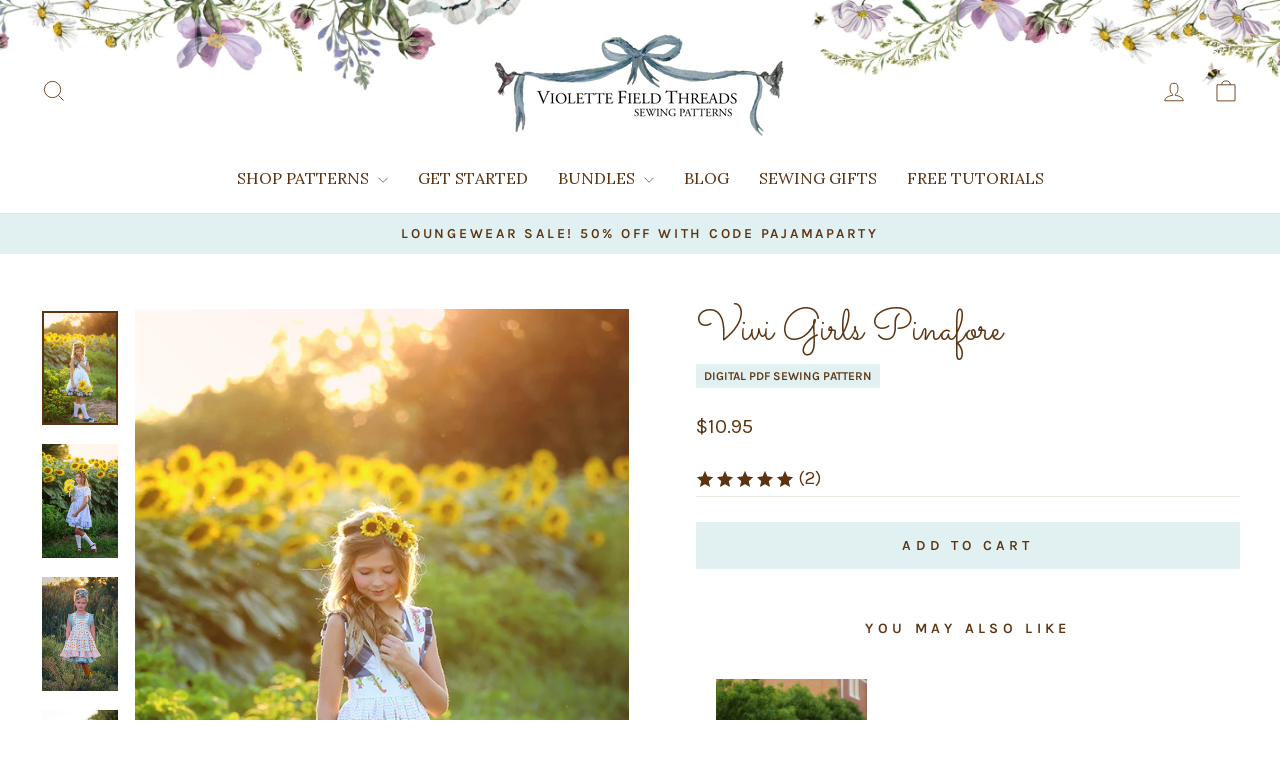

--- FILE ---
content_type: text/html; charset=utf-8
request_url: https://violettefieldthreads.com/collections/b2s-dress-inspiration/products/vivi-pinafore
body_size: 58823
content:
<!doctype html>
<html class="no-js" lang="en" dir="ltr">
<head>
  <meta charset="utf-8">
  <meta http-equiv="X-UA-Compatible" content="IE=edge,chrome=1">
  <meta name="viewport" content="width=device-width,initial-scale=1">
  <meta name="theme-color" content="#e1f0f0">
  <link rel="canonical" href="https://violettefieldthreads.com/products/vivi-pinafore">
  <link rel="preconnect" href="https://cdn.shopify.com" crossorigin>
  <link rel="preconnect" href="https://fonts.shopifycdn.com" crossorigin>
  <link rel="dns-prefetch" href="https://productreviews.shopifycdn.com">
  <link rel="dns-prefetch" href="https://ajax.googleapis.com">
  <link rel="dns-prefetch" href="https://maps.googleapis.com">
  <link rel="dns-prefetch" href="https://maps.gstatic.com"><title>Vivi Girls Pinafore
&ndash; Violette Field Threads
</title>
<meta name="description" content="Who doesn&#39;t love the vintage feel of a precious pinafore?!  Our new Vivi pinnie is certainly going to be on your &quot;must create&quot; list!  This pinafore features a zipper back closure and 3 different bodice pocket options!  Yes, you read that right- THREE different pocket options!   You can create the bodice with no pocket,"><meta property="og:site_name" content="Violette Field Threads">
  <meta property="og:url" content="https://violettefieldthreads.com/products/vivi-pinafore">
  <meta property="og:title" content="Vivi Girls Pinafore">
  <meta property="og:type" content="product">
  <meta property="og:description" content="Who doesn&#39;t love the vintage feel of a precious pinafore?!  Our new Vivi pinnie is certainly going to be on your &quot;must create&quot; list!  This pinafore features a zipper back closure and 3 different bodice pocket options!  Yes, you read that right- THREE different pocket options!   You can create the bodice with no pocket,"><meta property="og:image" content="http://violettefieldthreads.com/cdn/shop/products/BE3A1111_ccc7a950-3907-4190-8a5d-e59328756a2b.jpg?v=1597985729">
    <meta property="og:image:secure_url" content="https://violettefieldthreads.com/cdn/shop/products/BE3A1111_ccc7a950-3907-4190-8a5d-e59328756a2b.jpg?v=1597985729">
    <meta property="og:image:width" content="600">
    <meta property="og:image:height" content="900"><meta name="twitter:site" content="@VFThreads">
  <meta name="twitter:card" content="summary_large_image">
  <meta name="twitter:title" content="Vivi Girls Pinafore">
  <meta name="twitter:description" content="Who doesn&#39;t love the vintage feel of a precious pinafore?!  Our new Vivi pinnie is certainly going to be on your &quot;must create&quot; list!  This pinafore features a zipper back closure and 3 different bodice pocket options!  Yes, you read that right- THREE different pocket options!   You can create the bodice with no pocket,">
<style data-shopify>@font-face {
  font-family: Lora;
  font-weight: 400;
  font-style: normal;
  font-display: swap;
  src: url("//violettefieldthreads.com/cdn/fonts/lora/lora_n4.9a60cb39eff3bfbc472bac5b3c5c4d7c878f0a8d.woff2") format("woff2"),
       url("//violettefieldthreads.com/cdn/fonts/lora/lora_n4.4d935d2630ceaf34d2e494106075f8d9f1257d25.woff") format("woff");
}

  @font-face {
  font-family: Karla;
  font-weight: 400;
  font-style: normal;
  font-display: swap;
  src: url("//violettefieldthreads.com/cdn/fonts/karla/karla_n4.40497e07df527e6a50e58fb17ef1950c72f3e32c.woff2") format("woff2"),
       url("//violettefieldthreads.com/cdn/fonts/karla/karla_n4.e9f6f9de321061073c6bfe03c28976ba8ce6ee18.woff") format("woff");
}


  @font-face {
  font-family: Karla;
  font-weight: 600;
  font-style: normal;
  font-display: swap;
  src: url("//violettefieldthreads.com/cdn/fonts/karla/karla_n6.11d2ca9baa9358585c001bdea96cf4efec1c541a.woff2") format("woff2"),
       url("//violettefieldthreads.com/cdn/fonts/karla/karla_n6.f61bdbc760ad3ce235abbf92fc104026b8312806.woff") format("woff");
}

  @font-face {
  font-family: Karla;
  font-weight: 400;
  font-style: italic;
  font-display: swap;
  src: url("//violettefieldthreads.com/cdn/fonts/karla/karla_i4.2086039c16bcc3a78a72a2f7b471e3c4a7f873a6.woff2") format("woff2"),
       url("//violettefieldthreads.com/cdn/fonts/karla/karla_i4.7b9f59841a5960c16fa2a897a0716c8ebb183221.woff") format("woff");
}

  @font-face {
  font-family: Karla;
  font-weight: 600;
  font-style: italic;
  font-display: swap;
  src: url("//violettefieldthreads.com/cdn/fonts/karla/karla_i6.a7635423ab3dadf279bd83cab7821e04a762f0d7.woff2") format("woff2"),
       url("//violettefieldthreads.com/cdn/fonts/karla/karla_i6.93523748a53c3e2305eb638d2279e8634a22c25f.woff") format("woff");
}

</style><link href="//violettefieldthreads.com/cdn/shop/t/56/assets/theme.css?v=13052616008124413381746541098" rel="stylesheet" type="text/css" media="all" />
<style data-shopify>:root {
    --typeHeaderPrimary: Lora;
    --typeHeaderFallback: serif;
    --typeHeaderSize: 36px;
    --typeHeaderWeight: 400;
    --typeHeaderLineHeight: 1;
    --typeHeaderSpacing: 0.0em;

    --typeBasePrimary:Karla;
    --typeBaseFallback:sans-serif;
    --typeBaseSize: 18px;
    --typeBaseWeight: 400;
    --typeBaseSpacing: 0.0em;
    --typeBaseLineHeight: 1.4;
    --typeBaselineHeightMinus01: 1.3;

    --typeCollectionTitle: 20px;

    --iconWeight: 2px;
    --iconLinecaps: miter;

    
        --buttonRadius: 0;
    

    --colorGridOverlayOpacity: 0.1;
    --colorAnnouncement: #e1f0f0;
    --colorAnnouncementText: #5d3411;

    --colorBody: #ffffff;
    --colorBodyAlpha05: rgba(255, 255, 255, 0.05);
    --colorBodyDim: #f2f2f2;
    --colorBodyLightDim: #fafafa;
    --colorBodyMediumDim: #f5f5f5;


    --colorBorder: #e8e8e1;

    --colorBtnPrimary: #e1f0f0;
    --colorBtnPrimaryLight: #ffffff;
    --colorBtnPrimaryDim: #d0e7e7;
    --colorBtnPrimaryText: #5d3411;

    --colorCartDot: #ff4f33;

    --colorDrawers: #e1f0f0;
    --colorDrawersDim: #d0e7e7;
    --colorDrawerBorder: #e8e8e1;
    --colorDrawerText: #5d3411;
    --colorDrawerTextDark: #1c1005;
    --colorDrawerButton: #5d3411;
    --colorDrawerButtonText: #ffffff;

    --colorFooter: #e1f0f0;
    --colorFooterText: #5d3411;
    --colorFooterTextAlpha01: #5d3411;

    --colorGridOverlay: #000000;
    --colorGridOverlayOpacity: 0.1;

    --colorHeaderTextAlpha01: rgba(93, 52, 17, 0.1);

    --colorHeroText: #ffffff;

    --colorSmallImageBg: #ffffff;
    --colorLargeImageBg: #0f0f0f;

    --colorImageOverlay: #000000;
    --colorImageOverlayOpacity: 0.1;
    --colorImageOverlayTextShadow: 0.2;

    --colorLink: #5d3411;

    --colorModalBg: rgba(230, 230, 230, 0.6);

    --colorNav: #ffffff;
    --colorNavText: #5d3411;

    --colorPrice: #5d3411;

    --colorSaleTag: #232323;
    --colorSaleTagText: #ffffff;

    --colorTextBody: #5d3411;
    --colorTextBodyAlpha015: rgba(93, 52, 17, 0.15);
    --colorTextBodyAlpha005: rgba(93, 52, 17, 0.05);
    --colorTextBodyAlpha008: rgba(93, 52, 17, 0.08);
    --colorTextSavings: #95b7b7;

    --urlIcoSelect: url(//violettefieldthreads.com/cdn/shop/t/56/assets/ico-select.svg);
    --urlIcoSelectFooter: url(//violettefieldthreads.com/cdn/shop/t/56/assets/ico-select-footer.svg);
    --urlIcoSelectWhite: url(//violettefieldthreads.com/cdn/shop/t/56/assets/ico-select-white.svg);

    --grid-gutter: 17px;
    --drawer-gutter: 20px;

    --sizeChartMargin: 25px 0;
    --sizeChartIconMargin: 5px;

    --newsletterReminderPadding: 40px;

    /*Shop Pay Installments*/
    --color-body-text: #5d3411;
    --color-body: #ffffff;
    --color-bg: #ffffff;
    }

    .placeholder-content {
    background-image: linear-gradient(100deg, #ffffff 40%, #f7f7f7 63%, #ffffff 79%);
    }</style><script>
    document.documentElement.className = document.documentElement.className.replace('no-js', 'js');

    window.theme = window.theme || {};
    theme.routes = {
      home: "/",
      cart: "/cart.js",
      cartPage: "/cart",
      cartAdd: "/cart/add.js",
      cartChange: "/cart/change.js",
      search: "/search",
      predictiveSearch: "/search/suggest"
    };
    theme.strings = {
      soldOut: "Sold Out",
      unavailable: "Unavailable",
      inStockLabel: "In stock, ready to ship",
      oneStockLabel: "Low stock - [count] item left",
      otherStockLabel: "Low stock - [count] items left",
      willNotShipUntil: "Ready to ship [date]",
      willBeInStockAfter: "Back in stock [date]",
      waitingForStock: "Backordered, shipping soon",
      savePrice: "Save [saved_amount]",
      cartEmpty: "Your cart is currently empty.",
      cartTermsConfirmation: "You must agree with the terms and conditions of sales to check out",
      searchCollections: "Collections",
      searchPages: "Pages",
      searchArticles: "Articles",
      productFrom: "from ",
      maxQuantity: "You can only have [quantity] of [title] in your cart."
    };
    theme.settings = {
      cartType: "drawer",
      isCustomerTemplate: false,
      moneyFormat: "${{amount}}",
      saveType: "dollar",
      productImageSize: "natural",
      productImageCover: false,
      predictiveSearch: true,
      predictiveSearchType: null,
      predictiveSearchVendor: false,
      predictiveSearchPrice: false,
      quickView: false,
      themeName: 'Impulse',
      themeVersion: "7.6.0"
    };
  </script>

  <script>window.performance && window.performance.mark && window.performance.mark('shopify.content_for_header.start');</script><meta name="google-site-verification" content="uy06476P27RLoWqFV6RMHJ715ZUxpDzbDDMifibSy-0">
<meta id="shopify-digital-wallet" name="shopify-digital-wallet" content="/1444922/digital_wallets/dialog">
<meta name="shopify-checkout-api-token" content="c5b11f88725eb2104f1784747c270230">
<meta id="in-context-paypal-metadata" data-shop-id="1444922" data-venmo-supported="true" data-environment="production" data-locale="en_US" data-paypal-v4="true" data-currency="USD">
<link rel="alternate" type="application/json+oembed" href="https://violettefieldthreads.com/products/vivi-pinafore.oembed">
<script async="async" src="/checkouts/internal/preloads.js?locale=en-US"></script>
<link rel="preconnect" href="https://shop.app" crossorigin="anonymous">
<script async="async" src="https://shop.app/checkouts/internal/preloads.js?locale=en-US&shop_id=1444922" crossorigin="anonymous"></script>
<script id="apple-pay-shop-capabilities" type="application/json">{"shopId":1444922,"countryCode":"US","currencyCode":"USD","merchantCapabilities":["supports3DS"],"merchantId":"gid:\/\/shopify\/Shop\/1444922","merchantName":"Violette Field Threads","requiredBillingContactFields":["postalAddress","email"],"requiredShippingContactFields":["postalAddress","email"],"shippingType":"shipping","supportedNetworks":["visa","masterCard","amex","discover","elo","jcb"],"total":{"type":"pending","label":"Violette Field Threads","amount":"1.00"},"shopifyPaymentsEnabled":true,"supportsSubscriptions":true}</script>
<script id="shopify-features" type="application/json">{"accessToken":"c5b11f88725eb2104f1784747c270230","betas":["rich-media-storefront-analytics"],"domain":"violettefieldthreads.com","predictiveSearch":true,"shopId":1444922,"locale":"en"}</script>
<script>var Shopify = Shopify || {};
Shopify.shop = "violettefieldthreads.myshopify.com";
Shopify.locale = "en";
Shopify.currency = {"active":"USD","rate":"1.0"};
Shopify.country = "US";
Shopify.theme = {"name":"DEV - 05.01.25 | Storetasker - REBUY LAUNCH","id":136744501313,"schema_name":"Impulse","schema_version":"7.6.0","theme_store_id":857,"role":"main"};
Shopify.theme.handle = "null";
Shopify.theme.style = {"id":null,"handle":null};
Shopify.cdnHost = "violettefieldthreads.com/cdn";
Shopify.routes = Shopify.routes || {};
Shopify.routes.root = "/";</script>
<script type="module">!function(o){(o.Shopify=o.Shopify||{}).modules=!0}(window);</script>
<script>!function(o){function n(){var o=[];function n(){o.push(Array.prototype.slice.apply(arguments))}return n.q=o,n}var t=o.Shopify=o.Shopify||{};t.loadFeatures=n(),t.autoloadFeatures=n()}(window);</script>
<script>
  window.ShopifyPay = window.ShopifyPay || {};
  window.ShopifyPay.apiHost = "shop.app\/pay";
  window.ShopifyPay.redirectState = null;
</script>
<script id="shop-js-analytics" type="application/json">{"pageType":"product"}</script>
<script defer="defer" async type="module" src="//violettefieldthreads.com/cdn/shopifycloud/shop-js/modules/v2/client.init-shop-cart-sync_BT-GjEfc.en.esm.js"></script>
<script defer="defer" async type="module" src="//violettefieldthreads.com/cdn/shopifycloud/shop-js/modules/v2/chunk.common_D58fp_Oc.esm.js"></script>
<script defer="defer" async type="module" src="//violettefieldthreads.com/cdn/shopifycloud/shop-js/modules/v2/chunk.modal_xMitdFEc.esm.js"></script>
<script type="module">
  await import("//violettefieldthreads.com/cdn/shopifycloud/shop-js/modules/v2/client.init-shop-cart-sync_BT-GjEfc.en.esm.js");
await import("//violettefieldthreads.com/cdn/shopifycloud/shop-js/modules/v2/chunk.common_D58fp_Oc.esm.js");
await import("//violettefieldthreads.com/cdn/shopifycloud/shop-js/modules/v2/chunk.modal_xMitdFEc.esm.js");

  window.Shopify.SignInWithShop?.initShopCartSync?.({"fedCMEnabled":true,"windoidEnabled":true});

</script>
<script>
  window.Shopify = window.Shopify || {};
  if (!window.Shopify.featureAssets) window.Shopify.featureAssets = {};
  window.Shopify.featureAssets['shop-js'] = {"shop-cart-sync":["modules/v2/client.shop-cart-sync_DZOKe7Ll.en.esm.js","modules/v2/chunk.common_D58fp_Oc.esm.js","modules/v2/chunk.modal_xMitdFEc.esm.js"],"init-fed-cm":["modules/v2/client.init-fed-cm_B6oLuCjv.en.esm.js","modules/v2/chunk.common_D58fp_Oc.esm.js","modules/v2/chunk.modal_xMitdFEc.esm.js"],"shop-cash-offers":["modules/v2/client.shop-cash-offers_D2sdYoxE.en.esm.js","modules/v2/chunk.common_D58fp_Oc.esm.js","modules/v2/chunk.modal_xMitdFEc.esm.js"],"shop-login-button":["modules/v2/client.shop-login-button_QeVjl5Y3.en.esm.js","modules/v2/chunk.common_D58fp_Oc.esm.js","modules/v2/chunk.modal_xMitdFEc.esm.js"],"pay-button":["modules/v2/client.pay-button_DXTOsIq6.en.esm.js","modules/v2/chunk.common_D58fp_Oc.esm.js","modules/v2/chunk.modal_xMitdFEc.esm.js"],"shop-button":["modules/v2/client.shop-button_DQZHx9pm.en.esm.js","modules/v2/chunk.common_D58fp_Oc.esm.js","modules/v2/chunk.modal_xMitdFEc.esm.js"],"avatar":["modules/v2/client.avatar_BTnouDA3.en.esm.js"],"init-windoid":["modules/v2/client.init-windoid_CR1B-cfM.en.esm.js","modules/v2/chunk.common_D58fp_Oc.esm.js","modules/v2/chunk.modal_xMitdFEc.esm.js"],"init-shop-for-new-customer-accounts":["modules/v2/client.init-shop-for-new-customer-accounts_C_vY_xzh.en.esm.js","modules/v2/client.shop-login-button_QeVjl5Y3.en.esm.js","modules/v2/chunk.common_D58fp_Oc.esm.js","modules/v2/chunk.modal_xMitdFEc.esm.js"],"init-shop-email-lookup-coordinator":["modules/v2/client.init-shop-email-lookup-coordinator_BI7n9ZSv.en.esm.js","modules/v2/chunk.common_D58fp_Oc.esm.js","modules/v2/chunk.modal_xMitdFEc.esm.js"],"init-shop-cart-sync":["modules/v2/client.init-shop-cart-sync_BT-GjEfc.en.esm.js","modules/v2/chunk.common_D58fp_Oc.esm.js","modules/v2/chunk.modal_xMitdFEc.esm.js"],"shop-toast-manager":["modules/v2/client.shop-toast-manager_DiYdP3xc.en.esm.js","modules/v2/chunk.common_D58fp_Oc.esm.js","modules/v2/chunk.modal_xMitdFEc.esm.js"],"init-customer-accounts":["modules/v2/client.init-customer-accounts_D9ZNqS-Q.en.esm.js","modules/v2/client.shop-login-button_QeVjl5Y3.en.esm.js","modules/v2/chunk.common_D58fp_Oc.esm.js","modules/v2/chunk.modal_xMitdFEc.esm.js"],"init-customer-accounts-sign-up":["modules/v2/client.init-customer-accounts-sign-up_iGw4briv.en.esm.js","modules/v2/client.shop-login-button_QeVjl5Y3.en.esm.js","modules/v2/chunk.common_D58fp_Oc.esm.js","modules/v2/chunk.modal_xMitdFEc.esm.js"],"shop-follow-button":["modules/v2/client.shop-follow-button_CqMgW2wH.en.esm.js","modules/v2/chunk.common_D58fp_Oc.esm.js","modules/v2/chunk.modal_xMitdFEc.esm.js"],"checkout-modal":["modules/v2/client.checkout-modal_xHeaAweL.en.esm.js","modules/v2/chunk.common_D58fp_Oc.esm.js","modules/v2/chunk.modal_xMitdFEc.esm.js"],"shop-login":["modules/v2/client.shop-login_D91U-Q7h.en.esm.js","modules/v2/chunk.common_D58fp_Oc.esm.js","modules/v2/chunk.modal_xMitdFEc.esm.js"],"lead-capture":["modules/v2/client.lead-capture_BJmE1dJe.en.esm.js","modules/v2/chunk.common_D58fp_Oc.esm.js","modules/v2/chunk.modal_xMitdFEc.esm.js"],"payment-terms":["modules/v2/client.payment-terms_Ci9AEqFq.en.esm.js","modules/v2/chunk.common_D58fp_Oc.esm.js","modules/v2/chunk.modal_xMitdFEc.esm.js"]};
</script>
<script>(function() {
  var isLoaded = false;
  function asyncLoad() {
    if (isLoaded) return;
    isLoaded = true;
    var urls = ["https:\/\/widgets.juniphq.com\/v1\/junip_shopify.js?shop=violettefieldthreads.myshopify.com","https:\/\/cdn.rebuyengine.com\/onsite\/js\/rebuy.js?shop=violettefieldthreads.myshopify.com"];
    for (var i = 0; i < urls.length; i++) {
      var s = document.createElement('script');
      s.type = 'text/javascript';
      s.async = true;
      s.src = urls[i];
      var x = document.getElementsByTagName('script')[0];
      x.parentNode.insertBefore(s, x);
    }
  };
  if(window.attachEvent) {
    window.attachEvent('onload', asyncLoad);
  } else {
    window.addEventListener('load', asyncLoad, false);
  }
})();</script>
<script id="__st">var __st={"a":1444922,"offset":-21600,"reqid":"ce42a9a5-4ec8-4230-85e1-418a2a93a15b-1769048689","pageurl":"violettefieldthreads.com\/collections\/b2s-dress-inspiration\/products\/vivi-pinafore","u":"da51bf19f9b8","p":"product","rtyp":"product","rid":4565994078273};</script>
<script>window.ShopifyPaypalV4VisibilityTracking = true;</script>
<script id="captcha-bootstrap">!function(){'use strict';const t='contact',e='account',n='new_comment',o=[[t,t],['blogs',n],['comments',n],[t,'customer']],c=[[e,'customer_login'],[e,'guest_login'],[e,'recover_customer_password'],[e,'create_customer']],r=t=>t.map((([t,e])=>`form[action*='/${t}']:not([data-nocaptcha='true']) input[name='form_type'][value='${e}']`)).join(','),a=t=>()=>t?[...document.querySelectorAll(t)].map((t=>t.form)):[];function s(){const t=[...o],e=r(t);return a(e)}const i='password',u='form_key',d=['recaptcha-v3-token','g-recaptcha-response','h-captcha-response',i],f=()=>{try{return window.sessionStorage}catch{return}},m='__shopify_v',_=t=>t.elements[u];function p(t,e,n=!1){try{const o=window.sessionStorage,c=JSON.parse(o.getItem(e)),{data:r}=function(t){const{data:e,action:n}=t;return t[m]||n?{data:e,action:n}:{data:t,action:n}}(c);for(const[e,n]of Object.entries(r))t.elements[e]&&(t.elements[e].value=n);n&&o.removeItem(e)}catch(o){console.error('form repopulation failed',{error:o})}}const l='form_type',E='cptcha';function T(t){t.dataset[E]=!0}const w=window,h=w.document,L='Shopify',v='ce_forms',y='captcha';let A=!1;((t,e)=>{const n=(g='f06e6c50-85a8-45c8-87d0-21a2b65856fe',I='https://cdn.shopify.com/shopifycloud/storefront-forms-hcaptcha/ce_storefront_forms_captcha_hcaptcha.v1.5.2.iife.js',D={infoText:'Protected by hCaptcha',privacyText:'Privacy',termsText:'Terms'},(t,e,n)=>{const o=w[L][v],c=o.bindForm;if(c)return c(t,g,e,D).then(n);var r;o.q.push([[t,g,e,D],n]),r=I,A||(h.body.append(Object.assign(h.createElement('script'),{id:'captcha-provider',async:!0,src:r})),A=!0)});var g,I,D;w[L]=w[L]||{},w[L][v]=w[L][v]||{},w[L][v].q=[],w[L][y]=w[L][y]||{},w[L][y].protect=function(t,e){n(t,void 0,e),T(t)},Object.freeze(w[L][y]),function(t,e,n,w,h,L){const[v,y,A,g]=function(t,e,n){const i=e?o:[],u=t?c:[],d=[...i,...u],f=r(d),m=r(i),_=r(d.filter((([t,e])=>n.includes(e))));return[a(f),a(m),a(_),s()]}(w,h,L),I=t=>{const e=t.target;return e instanceof HTMLFormElement?e:e&&e.form},D=t=>v().includes(t);t.addEventListener('submit',(t=>{const e=I(t);if(!e)return;const n=D(e)&&!e.dataset.hcaptchaBound&&!e.dataset.recaptchaBound,o=_(e),c=g().includes(e)&&(!o||!o.value);(n||c)&&t.preventDefault(),c&&!n&&(function(t){try{if(!f())return;!function(t){const e=f();if(!e)return;const n=_(t);if(!n)return;const o=n.value;o&&e.removeItem(o)}(t);const e=Array.from(Array(32),(()=>Math.random().toString(36)[2])).join('');!function(t,e){_(t)||t.append(Object.assign(document.createElement('input'),{type:'hidden',name:u})),t.elements[u].value=e}(t,e),function(t,e){const n=f();if(!n)return;const o=[...t.querySelectorAll(`input[type='${i}']`)].map((({name:t})=>t)),c=[...d,...o],r={};for(const[a,s]of new FormData(t).entries())c.includes(a)||(r[a]=s);n.setItem(e,JSON.stringify({[m]:1,action:t.action,data:r}))}(t,e)}catch(e){console.error('failed to persist form',e)}}(e),e.submit())}));const S=(t,e)=>{t&&!t.dataset[E]&&(n(t,e.some((e=>e===t))),T(t))};for(const o of['focusin','change'])t.addEventListener(o,(t=>{const e=I(t);D(e)&&S(e,y())}));const B=e.get('form_key'),M=e.get(l),P=B&&M;t.addEventListener('DOMContentLoaded',(()=>{const t=y();if(P)for(const e of t)e.elements[l].value===M&&p(e,B);[...new Set([...A(),...v().filter((t=>'true'===t.dataset.shopifyCaptcha))])].forEach((e=>S(e,t)))}))}(h,new URLSearchParams(w.location.search),n,t,e,['guest_login'])})(!0,!0)}();</script>
<script integrity="sha256-4kQ18oKyAcykRKYeNunJcIwy7WH5gtpwJnB7kiuLZ1E=" data-source-attribution="shopify.loadfeatures" defer="defer" src="//violettefieldthreads.com/cdn/shopifycloud/storefront/assets/storefront/load_feature-a0a9edcb.js" crossorigin="anonymous"></script>
<script crossorigin="anonymous" defer="defer" src="//violettefieldthreads.com/cdn/shopifycloud/storefront/assets/shopify_pay/storefront-65b4c6d7.js?v=20250812"></script>
<script data-source-attribution="shopify.dynamic_checkout.dynamic.init">var Shopify=Shopify||{};Shopify.PaymentButton=Shopify.PaymentButton||{isStorefrontPortableWallets:!0,init:function(){window.Shopify.PaymentButton.init=function(){};var t=document.createElement("script");t.src="https://violettefieldthreads.com/cdn/shopifycloud/portable-wallets/latest/portable-wallets.en.js",t.type="module",document.head.appendChild(t)}};
</script>
<script data-source-attribution="shopify.dynamic_checkout.buyer_consent">
  function portableWalletsHideBuyerConsent(e){var t=document.getElementById("shopify-buyer-consent"),n=document.getElementById("shopify-subscription-policy-button");t&&n&&(t.classList.add("hidden"),t.setAttribute("aria-hidden","true"),n.removeEventListener("click",e))}function portableWalletsShowBuyerConsent(e){var t=document.getElementById("shopify-buyer-consent"),n=document.getElementById("shopify-subscription-policy-button");t&&n&&(t.classList.remove("hidden"),t.removeAttribute("aria-hidden"),n.addEventListener("click",e))}window.Shopify?.PaymentButton&&(window.Shopify.PaymentButton.hideBuyerConsent=portableWalletsHideBuyerConsent,window.Shopify.PaymentButton.showBuyerConsent=portableWalletsShowBuyerConsent);
</script>
<script data-source-attribution="shopify.dynamic_checkout.cart.bootstrap">document.addEventListener("DOMContentLoaded",(function(){function t(){return document.querySelector("shopify-accelerated-checkout-cart, shopify-accelerated-checkout")}if(t())Shopify.PaymentButton.init();else{new MutationObserver((function(e,n){t()&&(Shopify.PaymentButton.init(),n.disconnect())})).observe(document.body,{childList:!0,subtree:!0})}}));
</script>
<link id="shopify-accelerated-checkout-styles" rel="stylesheet" media="screen" href="https://violettefieldthreads.com/cdn/shopifycloud/portable-wallets/latest/accelerated-checkout-backwards-compat.css" crossorigin="anonymous">
<style id="shopify-accelerated-checkout-cart">
        #shopify-buyer-consent {
  margin-top: 1em;
  display: inline-block;
  width: 100%;
}

#shopify-buyer-consent.hidden {
  display: none;
}

#shopify-subscription-policy-button {
  background: none;
  border: none;
  padding: 0;
  text-decoration: underline;
  font-size: inherit;
  cursor: pointer;
}

#shopify-subscription-policy-button::before {
  box-shadow: none;
}

      </style>

<script>window.performance && window.performance.mark && window.performance.mark('shopify.content_for_header.end');</script>

  <script src="//violettefieldthreads.com/cdn/shop/t/56/assets/vendor-scripts-v11.js" defer="defer"></script><script src="//violettefieldthreads.com/cdn/shop/t/56/assets/theme.js?v=104180769944361832221746541098" defer="defer"></script>


<!-- BEGIN app block: shopify://apps/elevar-conversion-tracking/blocks/dataLayerEmbed/bc30ab68-b15c-4311-811f-8ef485877ad6 -->



<script type="module" dynamic>
  const configUrl = "/a/elevar/static/configs/fe3d2bd2f29c95be1a805eea487dc570ca91ba26/config.js";
  const config = (await import(configUrl)).default;
  const scriptUrl = config.script_src_app_theme_embed;

  if (scriptUrl) {
    const { handler } = await import(scriptUrl);

    await handler(
      config,
      {
        cartData: {
  marketId: "1092780097",
  attributes:{},
  cartTotal: "0.0",
  currencyCode:"USD",
  items: []
}
,
        user: {cartTotal: "0.0",
    currencyCode:"USD",customer: {},
}
,
        isOnCartPage:false,
        collectionView:null,
        searchResultsView:null,
        productView:{
    attributes:{},
    currencyCode:"USD",defaultVariant: {id:"VFT-VIVI",name:"Vivi Girls Pinafore",
        brand:"VFT",
        category:"PDF",
        variant:"Default Title",
        price: "10.95",
        productId: "4565994078273",
        variantId: "32152071340097",
        compareAtPrice: "10.95",image:"\/\/violettefieldthreads.com\/cdn\/shop\/products\/BE3A1111_ccc7a950-3907-4190-8a5d-e59328756a2b.jpg?v=1597985729",url:"\/products\/vivi-pinafore?variant=32152071340097"},items: [{id:"VFT-VIVI",name:"Vivi Girls Pinafore",
          brand:"VFT",
          category:"PDF",
          variant:"Default Title",
          price: "10.95",
          productId: "4565994078273",
          variantId: "32152071340097",
          compareAtPrice: "10.95",image:"\/\/violettefieldthreads.com\/cdn\/shop\/products\/BE3A1111_ccc7a950-3907-4190-8a5d-e59328756a2b.jpg?v=1597985729",url:"\/products\/vivi-pinafore?variant=32152071340097"},]
  },
        checkoutComplete: null
      }
    );
  }
</script>


<!-- END app block --><!-- BEGIN app block: shopify://apps/klaviyo-email-marketing-sms/blocks/klaviyo-onsite-embed/2632fe16-c075-4321-a88b-50b567f42507 -->












  <script async src="https://static.klaviyo.com/onsite/js/KKkE33/klaviyo.js?company_id=KKkE33"></script>
  <script>!function(){if(!window.klaviyo){window._klOnsite=window._klOnsite||[];try{window.klaviyo=new Proxy({},{get:function(n,i){return"push"===i?function(){var n;(n=window._klOnsite).push.apply(n,arguments)}:function(){for(var n=arguments.length,o=new Array(n),w=0;w<n;w++)o[w]=arguments[w];var t="function"==typeof o[o.length-1]?o.pop():void 0,e=new Promise((function(n){window._klOnsite.push([i].concat(o,[function(i){t&&t(i),n(i)}]))}));return e}}})}catch(n){window.klaviyo=window.klaviyo||[],window.klaviyo.push=function(){var n;(n=window._klOnsite).push.apply(n,arguments)}}}}();</script>

  
    <script id="viewed_product">
      if (item == null) {
        var _learnq = _learnq || [];

        var MetafieldReviews = null
        var MetafieldYotpoRating = null
        var MetafieldYotpoCount = null
        var MetafieldLooxRating = null
        var MetafieldLooxCount = null
        var okendoProduct = null
        var okendoProductReviewCount = null
        var okendoProductReviewAverageValue = null
        try {
          // The following fields are used for Customer Hub recently viewed in order to add reviews.
          // This information is not part of __kla_viewed. Instead, it is part of __kla_viewed_reviewed_items
          MetafieldReviews = {"rating":{"scale_min":"1.0","scale_max":"5.0","value":"5.0"},"rating_count":2};
          MetafieldYotpoRating = null
          MetafieldYotpoCount = null
          MetafieldLooxRating = null
          MetafieldLooxCount = null

          okendoProduct = null
          // If the okendo metafield is not legacy, it will error, which then requires the new json formatted data
          if (okendoProduct && 'error' in okendoProduct) {
            okendoProduct = null
          }
          okendoProductReviewCount = okendoProduct ? okendoProduct.reviewCount : null
          okendoProductReviewAverageValue = okendoProduct ? okendoProduct.reviewAverageValue : null
        } catch (error) {
          console.error('Error in Klaviyo onsite reviews tracking:', error);
        }

        var item = {
          Name: "Vivi Girls Pinafore",
          ProductID: 4565994078273,
          Categories: ["All Patterns for Girls","All Products","B2S Pinafore Inspiration","Dress Patterns for Girls","Girl","Sewing for Girls"],
          ImageURL: "https://violettefieldthreads.com/cdn/shop/products/BE3A1111_ccc7a950-3907-4190-8a5d-e59328756a2b_grande.jpg?v=1597985729",
          URL: "https://violettefieldthreads.com/products/vivi-pinafore",
          Brand: "VFT",
          Price: "$10.95",
          Value: "10.95",
          CompareAtPrice: "$10.95"
        };
        _learnq.push(['track', 'Viewed Product', item]);
        _learnq.push(['trackViewedItem', {
          Title: item.Name,
          ItemId: item.ProductID,
          Categories: item.Categories,
          ImageUrl: item.ImageURL,
          Url: item.URL,
          Metadata: {
            Brand: item.Brand,
            Price: item.Price,
            Value: item.Value,
            CompareAtPrice: item.CompareAtPrice
          },
          metafields:{
            reviews: MetafieldReviews,
            yotpo:{
              rating: MetafieldYotpoRating,
              count: MetafieldYotpoCount,
            },
            loox:{
              rating: MetafieldLooxRating,
              count: MetafieldLooxCount,
            },
            okendo: {
              rating: okendoProductReviewAverageValue,
              count: okendoProductReviewCount,
            }
          }
        }]);
      }
    </script>
  




  <script>
    window.klaviyoReviewsProductDesignMode = false
  </script>



  <!-- BEGIN app snippet: customer-hub-data --><script>
  if (!window.customerHub) {
    window.customerHub = {};
  }
  window.customerHub.storefrontRoutes = {
    login: "/account/login?return_url=%2F%23k-hub",
    register: "/account/register?return_url=%2F%23k-hub",
    logout: "/account/logout",
    profile: "/account",
    addresses: "/account/addresses",
  };
  
  window.customerHub.userId = null;
  
  window.customerHub.storeDomain = "violettefieldthreads.myshopify.com";

  
    window.customerHub.activeProduct = {
      name: "Vivi Girls Pinafore",
      category: null,
      imageUrl: "https://violettefieldthreads.com/cdn/shop/products/BE3A1111_ccc7a950-3907-4190-8a5d-e59328756a2b_grande.jpg?v=1597985729",
      id: "4565994078273",
      link: "https://violettefieldthreads.com/products/vivi-pinafore",
      variants: [
        
          {
            id: "32152071340097",
            
            imageUrl: null,
            
            price: "1095",
            currency: "USD",
            availableForSale: true,
            title: "Default Title",
          },
        
      ],
    };
    window.customerHub.activeProduct.variants.forEach((variant) => {
        
        variant.price = `${variant.price.slice(0, -2)}.${variant.price.slice(-2)}`;
    });
  

  
    window.customerHub.storeLocale = {
        currentLanguage: 'en',
        currentCountry: 'US',
        availableLanguages: [
          
            {
              iso_code: 'en',
              endonym_name: 'English'
            }
          
        ],
        availableCountries: [
          
            {
              iso_code: 'AF',
              name: 'Afghanistan',
              currency_code: 'USD'
            },
          
            {
              iso_code: 'AX',
              name: 'Åland Islands',
              currency_code: 'USD'
            },
          
            {
              iso_code: 'AL',
              name: 'Albania',
              currency_code: 'USD'
            },
          
            {
              iso_code: 'DZ',
              name: 'Algeria',
              currency_code: 'USD'
            },
          
            {
              iso_code: 'AD',
              name: 'Andorra',
              currency_code: 'USD'
            },
          
            {
              iso_code: 'AO',
              name: 'Angola',
              currency_code: 'USD'
            },
          
            {
              iso_code: 'AI',
              name: 'Anguilla',
              currency_code: 'USD'
            },
          
            {
              iso_code: 'AG',
              name: 'Antigua &amp; Barbuda',
              currency_code: 'USD'
            },
          
            {
              iso_code: 'AR',
              name: 'Argentina',
              currency_code: 'USD'
            },
          
            {
              iso_code: 'AM',
              name: 'Armenia',
              currency_code: 'USD'
            },
          
            {
              iso_code: 'AW',
              name: 'Aruba',
              currency_code: 'USD'
            },
          
            {
              iso_code: 'AC',
              name: 'Ascension Island',
              currency_code: 'USD'
            },
          
            {
              iso_code: 'AU',
              name: 'Australia',
              currency_code: 'USD'
            },
          
            {
              iso_code: 'AT',
              name: 'Austria',
              currency_code: 'USD'
            },
          
            {
              iso_code: 'AZ',
              name: 'Azerbaijan',
              currency_code: 'USD'
            },
          
            {
              iso_code: 'BS',
              name: 'Bahamas',
              currency_code: 'USD'
            },
          
            {
              iso_code: 'BH',
              name: 'Bahrain',
              currency_code: 'USD'
            },
          
            {
              iso_code: 'BD',
              name: 'Bangladesh',
              currency_code: 'USD'
            },
          
            {
              iso_code: 'BB',
              name: 'Barbados',
              currency_code: 'USD'
            },
          
            {
              iso_code: 'BY',
              name: 'Belarus',
              currency_code: 'USD'
            },
          
            {
              iso_code: 'BE',
              name: 'Belgium',
              currency_code: 'USD'
            },
          
            {
              iso_code: 'BZ',
              name: 'Belize',
              currency_code: 'USD'
            },
          
            {
              iso_code: 'BJ',
              name: 'Benin',
              currency_code: 'USD'
            },
          
            {
              iso_code: 'BM',
              name: 'Bermuda',
              currency_code: 'USD'
            },
          
            {
              iso_code: 'BT',
              name: 'Bhutan',
              currency_code: 'USD'
            },
          
            {
              iso_code: 'BO',
              name: 'Bolivia',
              currency_code: 'USD'
            },
          
            {
              iso_code: 'BA',
              name: 'Bosnia &amp; Herzegovina',
              currency_code: 'USD'
            },
          
            {
              iso_code: 'BW',
              name: 'Botswana',
              currency_code: 'USD'
            },
          
            {
              iso_code: 'BR',
              name: 'Brazil',
              currency_code: 'USD'
            },
          
            {
              iso_code: 'IO',
              name: 'British Indian Ocean Territory',
              currency_code: 'USD'
            },
          
            {
              iso_code: 'VG',
              name: 'British Virgin Islands',
              currency_code: 'USD'
            },
          
            {
              iso_code: 'BN',
              name: 'Brunei',
              currency_code: 'USD'
            },
          
            {
              iso_code: 'BG',
              name: 'Bulgaria',
              currency_code: 'USD'
            },
          
            {
              iso_code: 'BF',
              name: 'Burkina Faso',
              currency_code: 'USD'
            },
          
            {
              iso_code: 'BI',
              name: 'Burundi',
              currency_code: 'USD'
            },
          
            {
              iso_code: 'KH',
              name: 'Cambodia',
              currency_code: 'USD'
            },
          
            {
              iso_code: 'CM',
              name: 'Cameroon',
              currency_code: 'USD'
            },
          
            {
              iso_code: 'CA',
              name: 'Canada',
              currency_code: 'USD'
            },
          
            {
              iso_code: 'CV',
              name: 'Cape Verde',
              currency_code: 'USD'
            },
          
            {
              iso_code: 'BQ',
              name: 'Caribbean Netherlands',
              currency_code: 'USD'
            },
          
            {
              iso_code: 'KY',
              name: 'Cayman Islands',
              currency_code: 'USD'
            },
          
            {
              iso_code: 'CF',
              name: 'Central African Republic',
              currency_code: 'USD'
            },
          
            {
              iso_code: 'TD',
              name: 'Chad',
              currency_code: 'USD'
            },
          
            {
              iso_code: 'CL',
              name: 'Chile',
              currency_code: 'USD'
            },
          
            {
              iso_code: 'CN',
              name: 'China',
              currency_code: 'USD'
            },
          
            {
              iso_code: 'CX',
              name: 'Christmas Island',
              currency_code: 'USD'
            },
          
            {
              iso_code: 'CC',
              name: 'Cocos (Keeling) Islands',
              currency_code: 'USD'
            },
          
            {
              iso_code: 'CO',
              name: 'Colombia',
              currency_code: 'USD'
            },
          
            {
              iso_code: 'KM',
              name: 'Comoros',
              currency_code: 'USD'
            },
          
            {
              iso_code: 'CG',
              name: 'Congo - Brazzaville',
              currency_code: 'USD'
            },
          
            {
              iso_code: 'CD',
              name: 'Congo - Kinshasa',
              currency_code: 'USD'
            },
          
            {
              iso_code: 'CK',
              name: 'Cook Islands',
              currency_code: 'USD'
            },
          
            {
              iso_code: 'CR',
              name: 'Costa Rica',
              currency_code: 'USD'
            },
          
            {
              iso_code: 'CI',
              name: 'Côte d’Ivoire',
              currency_code: 'USD'
            },
          
            {
              iso_code: 'HR',
              name: 'Croatia',
              currency_code: 'USD'
            },
          
            {
              iso_code: 'CW',
              name: 'Curaçao',
              currency_code: 'USD'
            },
          
            {
              iso_code: 'CY',
              name: 'Cyprus',
              currency_code: 'USD'
            },
          
            {
              iso_code: 'CZ',
              name: 'Czechia',
              currency_code: 'USD'
            },
          
            {
              iso_code: 'DK',
              name: 'Denmark',
              currency_code: 'USD'
            },
          
            {
              iso_code: 'DJ',
              name: 'Djibouti',
              currency_code: 'USD'
            },
          
            {
              iso_code: 'DM',
              name: 'Dominica',
              currency_code: 'USD'
            },
          
            {
              iso_code: 'DO',
              name: 'Dominican Republic',
              currency_code: 'USD'
            },
          
            {
              iso_code: 'EC',
              name: 'Ecuador',
              currency_code: 'USD'
            },
          
            {
              iso_code: 'EG',
              name: 'Egypt',
              currency_code: 'USD'
            },
          
            {
              iso_code: 'SV',
              name: 'El Salvador',
              currency_code: 'USD'
            },
          
            {
              iso_code: 'GQ',
              name: 'Equatorial Guinea',
              currency_code: 'USD'
            },
          
            {
              iso_code: 'ER',
              name: 'Eritrea',
              currency_code: 'USD'
            },
          
            {
              iso_code: 'EE',
              name: 'Estonia',
              currency_code: 'USD'
            },
          
            {
              iso_code: 'SZ',
              name: 'Eswatini',
              currency_code: 'USD'
            },
          
            {
              iso_code: 'ET',
              name: 'Ethiopia',
              currency_code: 'USD'
            },
          
            {
              iso_code: 'FK',
              name: 'Falkland Islands',
              currency_code: 'USD'
            },
          
            {
              iso_code: 'FO',
              name: 'Faroe Islands',
              currency_code: 'USD'
            },
          
            {
              iso_code: 'FJ',
              name: 'Fiji',
              currency_code: 'USD'
            },
          
            {
              iso_code: 'FI',
              name: 'Finland',
              currency_code: 'USD'
            },
          
            {
              iso_code: 'FR',
              name: 'France',
              currency_code: 'USD'
            },
          
            {
              iso_code: 'GF',
              name: 'French Guiana',
              currency_code: 'USD'
            },
          
            {
              iso_code: 'PF',
              name: 'French Polynesia',
              currency_code: 'USD'
            },
          
            {
              iso_code: 'TF',
              name: 'French Southern Territories',
              currency_code: 'USD'
            },
          
            {
              iso_code: 'GA',
              name: 'Gabon',
              currency_code: 'USD'
            },
          
            {
              iso_code: 'GM',
              name: 'Gambia',
              currency_code: 'USD'
            },
          
            {
              iso_code: 'GE',
              name: 'Georgia',
              currency_code: 'USD'
            },
          
            {
              iso_code: 'DE',
              name: 'Germany',
              currency_code: 'USD'
            },
          
            {
              iso_code: 'GH',
              name: 'Ghana',
              currency_code: 'USD'
            },
          
            {
              iso_code: 'GI',
              name: 'Gibraltar',
              currency_code: 'USD'
            },
          
            {
              iso_code: 'GR',
              name: 'Greece',
              currency_code: 'USD'
            },
          
            {
              iso_code: 'GL',
              name: 'Greenland',
              currency_code: 'USD'
            },
          
            {
              iso_code: 'GD',
              name: 'Grenada',
              currency_code: 'USD'
            },
          
            {
              iso_code: 'GP',
              name: 'Guadeloupe',
              currency_code: 'USD'
            },
          
            {
              iso_code: 'GT',
              name: 'Guatemala',
              currency_code: 'USD'
            },
          
            {
              iso_code: 'GG',
              name: 'Guernsey',
              currency_code: 'USD'
            },
          
            {
              iso_code: 'GN',
              name: 'Guinea',
              currency_code: 'USD'
            },
          
            {
              iso_code: 'GW',
              name: 'Guinea-Bissau',
              currency_code: 'USD'
            },
          
            {
              iso_code: 'GY',
              name: 'Guyana',
              currency_code: 'USD'
            },
          
            {
              iso_code: 'HT',
              name: 'Haiti',
              currency_code: 'USD'
            },
          
            {
              iso_code: 'HN',
              name: 'Honduras',
              currency_code: 'USD'
            },
          
            {
              iso_code: 'HK',
              name: 'Hong Kong SAR',
              currency_code: 'USD'
            },
          
            {
              iso_code: 'HU',
              name: 'Hungary',
              currency_code: 'USD'
            },
          
            {
              iso_code: 'IS',
              name: 'Iceland',
              currency_code: 'USD'
            },
          
            {
              iso_code: 'IN',
              name: 'India',
              currency_code: 'USD'
            },
          
            {
              iso_code: 'ID',
              name: 'Indonesia',
              currency_code: 'USD'
            },
          
            {
              iso_code: 'IQ',
              name: 'Iraq',
              currency_code: 'USD'
            },
          
            {
              iso_code: 'IE',
              name: 'Ireland',
              currency_code: 'USD'
            },
          
            {
              iso_code: 'IM',
              name: 'Isle of Man',
              currency_code: 'USD'
            },
          
            {
              iso_code: 'IL',
              name: 'Israel',
              currency_code: 'USD'
            },
          
            {
              iso_code: 'IT',
              name: 'Italy',
              currency_code: 'USD'
            },
          
            {
              iso_code: 'JM',
              name: 'Jamaica',
              currency_code: 'USD'
            },
          
            {
              iso_code: 'JP',
              name: 'Japan',
              currency_code: 'USD'
            },
          
            {
              iso_code: 'JE',
              name: 'Jersey',
              currency_code: 'USD'
            },
          
            {
              iso_code: 'JO',
              name: 'Jordan',
              currency_code: 'USD'
            },
          
            {
              iso_code: 'KZ',
              name: 'Kazakhstan',
              currency_code: 'USD'
            },
          
            {
              iso_code: 'KE',
              name: 'Kenya',
              currency_code: 'USD'
            },
          
            {
              iso_code: 'KI',
              name: 'Kiribati',
              currency_code: 'USD'
            },
          
            {
              iso_code: 'XK',
              name: 'Kosovo',
              currency_code: 'USD'
            },
          
            {
              iso_code: 'KW',
              name: 'Kuwait',
              currency_code: 'USD'
            },
          
            {
              iso_code: 'KG',
              name: 'Kyrgyzstan',
              currency_code: 'USD'
            },
          
            {
              iso_code: 'LA',
              name: 'Laos',
              currency_code: 'USD'
            },
          
            {
              iso_code: 'LV',
              name: 'Latvia',
              currency_code: 'USD'
            },
          
            {
              iso_code: 'LB',
              name: 'Lebanon',
              currency_code: 'USD'
            },
          
            {
              iso_code: 'LS',
              name: 'Lesotho',
              currency_code: 'USD'
            },
          
            {
              iso_code: 'LR',
              name: 'Liberia',
              currency_code: 'USD'
            },
          
            {
              iso_code: 'LY',
              name: 'Libya',
              currency_code: 'USD'
            },
          
            {
              iso_code: 'LI',
              name: 'Liechtenstein',
              currency_code: 'USD'
            },
          
            {
              iso_code: 'LT',
              name: 'Lithuania',
              currency_code: 'USD'
            },
          
            {
              iso_code: 'LU',
              name: 'Luxembourg',
              currency_code: 'USD'
            },
          
            {
              iso_code: 'MO',
              name: 'Macao SAR',
              currency_code: 'USD'
            },
          
            {
              iso_code: 'MG',
              name: 'Madagascar',
              currency_code: 'USD'
            },
          
            {
              iso_code: 'MW',
              name: 'Malawi',
              currency_code: 'USD'
            },
          
            {
              iso_code: 'MY',
              name: 'Malaysia',
              currency_code: 'USD'
            },
          
            {
              iso_code: 'MV',
              name: 'Maldives',
              currency_code: 'USD'
            },
          
            {
              iso_code: 'ML',
              name: 'Mali',
              currency_code: 'USD'
            },
          
            {
              iso_code: 'MT',
              name: 'Malta',
              currency_code: 'USD'
            },
          
            {
              iso_code: 'MQ',
              name: 'Martinique',
              currency_code: 'USD'
            },
          
            {
              iso_code: 'MR',
              name: 'Mauritania',
              currency_code: 'USD'
            },
          
            {
              iso_code: 'MU',
              name: 'Mauritius',
              currency_code: 'USD'
            },
          
            {
              iso_code: 'YT',
              name: 'Mayotte',
              currency_code: 'USD'
            },
          
            {
              iso_code: 'MX',
              name: 'Mexico',
              currency_code: 'USD'
            },
          
            {
              iso_code: 'MD',
              name: 'Moldova',
              currency_code: 'USD'
            },
          
            {
              iso_code: 'MC',
              name: 'Monaco',
              currency_code: 'USD'
            },
          
            {
              iso_code: 'MN',
              name: 'Mongolia',
              currency_code: 'USD'
            },
          
            {
              iso_code: 'ME',
              name: 'Montenegro',
              currency_code: 'USD'
            },
          
            {
              iso_code: 'MS',
              name: 'Montserrat',
              currency_code: 'USD'
            },
          
            {
              iso_code: 'MA',
              name: 'Morocco',
              currency_code: 'USD'
            },
          
            {
              iso_code: 'MZ',
              name: 'Mozambique',
              currency_code: 'USD'
            },
          
            {
              iso_code: 'MM',
              name: 'Myanmar (Burma)',
              currency_code: 'USD'
            },
          
            {
              iso_code: 'NA',
              name: 'Namibia',
              currency_code: 'USD'
            },
          
            {
              iso_code: 'NR',
              name: 'Nauru',
              currency_code: 'USD'
            },
          
            {
              iso_code: 'NP',
              name: 'Nepal',
              currency_code: 'USD'
            },
          
            {
              iso_code: 'NL',
              name: 'Netherlands',
              currency_code: 'USD'
            },
          
            {
              iso_code: 'NC',
              name: 'New Caledonia',
              currency_code: 'USD'
            },
          
            {
              iso_code: 'NZ',
              name: 'New Zealand',
              currency_code: 'USD'
            },
          
            {
              iso_code: 'NI',
              name: 'Nicaragua',
              currency_code: 'USD'
            },
          
            {
              iso_code: 'NE',
              name: 'Niger',
              currency_code: 'USD'
            },
          
            {
              iso_code: 'NG',
              name: 'Nigeria',
              currency_code: 'USD'
            },
          
            {
              iso_code: 'NU',
              name: 'Niue',
              currency_code: 'USD'
            },
          
            {
              iso_code: 'NF',
              name: 'Norfolk Island',
              currency_code: 'USD'
            },
          
            {
              iso_code: 'MK',
              name: 'North Macedonia',
              currency_code: 'USD'
            },
          
            {
              iso_code: 'NO',
              name: 'Norway',
              currency_code: 'USD'
            },
          
            {
              iso_code: 'OM',
              name: 'Oman',
              currency_code: 'USD'
            },
          
            {
              iso_code: 'PK',
              name: 'Pakistan',
              currency_code: 'USD'
            },
          
            {
              iso_code: 'PS',
              name: 'Palestinian Territories',
              currency_code: 'USD'
            },
          
            {
              iso_code: 'PA',
              name: 'Panama',
              currency_code: 'USD'
            },
          
            {
              iso_code: 'PG',
              name: 'Papua New Guinea',
              currency_code: 'USD'
            },
          
            {
              iso_code: 'PY',
              name: 'Paraguay',
              currency_code: 'USD'
            },
          
            {
              iso_code: 'PE',
              name: 'Peru',
              currency_code: 'USD'
            },
          
            {
              iso_code: 'PH',
              name: 'Philippines',
              currency_code: 'USD'
            },
          
            {
              iso_code: 'PN',
              name: 'Pitcairn Islands',
              currency_code: 'USD'
            },
          
            {
              iso_code: 'PL',
              name: 'Poland',
              currency_code: 'USD'
            },
          
            {
              iso_code: 'PT',
              name: 'Portugal',
              currency_code: 'USD'
            },
          
            {
              iso_code: 'QA',
              name: 'Qatar',
              currency_code: 'USD'
            },
          
            {
              iso_code: 'RE',
              name: 'Réunion',
              currency_code: 'USD'
            },
          
            {
              iso_code: 'RO',
              name: 'Romania',
              currency_code: 'USD'
            },
          
            {
              iso_code: 'RU',
              name: 'Russia',
              currency_code: 'USD'
            },
          
            {
              iso_code: 'RW',
              name: 'Rwanda',
              currency_code: 'USD'
            },
          
            {
              iso_code: 'WS',
              name: 'Samoa',
              currency_code: 'USD'
            },
          
            {
              iso_code: 'SM',
              name: 'San Marino',
              currency_code: 'USD'
            },
          
            {
              iso_code: 'ST',
              name: 'São Tomé &amp; Príncipe',
              currency_code: 'USD'
            },
          
            {
              iso_code: 'SA',
              name: 'Saudi Arabia',
              currency_code: 'USD'
            },
          
            {
              iso_code: 'SN',
              name: 'Senegal',
              currency_code: 'USD'
            },
          
            {
              iso_code: 'RS',
              name: 'Serbia',
              currency_code: 'USD'
            },
          
            {
              iso_code: 'SC',
              name: 'Seychelles',
              currency_code: 'USD'
            },
          
            {
              iso_code: 'SL',
              name: 'Sierra Leone',
              currency_code: 'USD'
            },
          
            {
              iso_code: 'SG',
              name: 'Singapore',
              currency_code: 'USD'
            },
          
            {
              iso_code: 'SX',
              name: 'Sint Maarten',
              currency_code: 'USD'
            },
          
            {
              iso_code: 'SK',
              name: 'Slovakia',
              currency_code: 'USD'
            },
          
            {
              iso_code: 'SI',
              name: 'Slovenia',
              currency_code: 'USD'
            },
          
            {
              iso_code: 'SB',
              name: 'Solomon Islands',
              currency_code: 'USD'
            },
          
            {
              iso_code: 'SO',
              name: 'Somalia',
              currency_code: 'USD'
            },
          
            {
              iso_code: 'ZA',
              name: 'South Africa',
              currency_code: 'USD'
            },
          
            {
              iso_code: 'GS',
              name: 'South Georgia &amp; South Sandwich Islands',
              currency_code: 'USD'
            },
          
            {
              iso_code: 'KR',
              name: 'South Korea',
              currency_code: 'USD'
            },
          
            {
              iso_code: 'SS',
              name: 'South Sudan',
              currency_code: 'USD'
            },
          
            {
              iso_code: 'ES',
              name: 'Spain',
              currency_code: 'USD'
            },
          
            {
              iso_code: 'LK',
              name: 'Sri Lanka',
              currency_code: 'USD'
            },
          
            {
              iso_code: 'BL',
              name: 'St. Barthélemy',
              currency_code: 'USD'
            },
          
            {
              iso_code: 'SH',
              name: 'St. Helena',
              currency_code: 'USD'
            },
          
            {
              iso_code: 'KN',
              name: 'St. Kitts &amp; Nevis',
              currency_code: 'USD'
            },
          
            {
              iso_code: 'LC',
              name: 'St. Lucia',
              currency_code: 'USD'
            },
          
            {
              iso_code: 'MF',
              name: 'St. Martin',
              currency_code: 'USD'
            },
          
            {
              iso_code: 'PM',
              name: 'St. Pierre &amp; Miquelon',
              currency_code: 'USD'
            },
          
            {
              iso_code: 'VC',
              name: 'St. Vincent &amp; Grenadines',
              currency_code: 'USD'
            },
          
            {
              iso_code: 'SD',
              name: 'Sudan',
              currency_code: 'USD'
            },
          
            {
              iso_code: 'SR',
              name: 'Suriname',
              currency_code: 'USD'
            },
          
            {
              iso_code: 'SJ',
              name: 'Svalbard &amp; Jan Mayen',
              currency_code: 'USD'
            },
          
            {
              iso_code: 'SE',
              name: 'Sweden',
              currency_code: 'USD'
            },
          
            {
              iso_code: 'CH',
              name: 'Switzerland',
              currency_code: 'USD'
            },
          
            {
              iso_code: 'TW',
              name: 'Taiwan',
              currency_code: 'USD'
            },
          
            {
              iso_code: 'TJ',
              name: 'Tajikistan',
              currency_code: 'USD'
            },
          
            {
              iso_code: 'TZ',
              name: 'Tanzania',
              currency_code: 'USD'
            },
          
            {
              iso_code: 'TH',
              name: 'Thailand',
              currency_code: 'USD'
            },
          
            {
              iso_code: 'TL',
              name: 'Timor-Leste',
              currency_code: 'USD'
            },
          
            {
              iso_code: 'TG',
              name: 'Togo',
              currency_code: 'USD'
            },
          
            {
              iso_code: 'TK',
              name: 'Tokelau',
              currency_code: 'USD'
            },
          
            {
              iso_code: 'TO',
              name: 'Tonga',
              currency_code: 'USD'
            },
          
            {
              iso_code: 'TT',
              name: 'Trinidad &amp; Tobago',
              currency_code: 'USD'
            },
          
            {
              iso_code: 'TA',
              name: 'Tristan da Cunha',
              currency_code: 'USD'
            },
          
            {
              iso_code: 'TN',
              name: 'Tunisia',
              currency_code: 'USD'
            },
          
            {
              iso_code: 'TR',
              name: 'Türkiye',
              currency_code: 'USD'
            },
          
            {
              iso_code: 'TM',
              name: 'Turkmenistan',
              currency_code: 'USD'
            },
          
            {
              iso_code: 'TC',
              name: 'Turks &amp; Caicos Islands',
              currency_code: 'USD'
            },
          
            {
              iso_code: 'TV',
              name: 'Tuvalu',
              currency_code: 'USD'
            },
          
            {
              iso_code: 'UM',
              name: 'U.S. Outlying Islands',
              currency_code: 'USD'
            },
          
            {
              iso_code: 'UG',
              name: 'Uganda',
              currency_code: 'USD'
            },
          
            {
              iso_code: 'UA',
              name: 'Ukraine',
              currency_code: 'USD'
            },
          
            {
              iso_code: 'AE',
              name: 'United Arab Emirates',
              currency_code: 'USD'
            },
          
            {
              iso_code: 'GB',
              name: 'United Kingdom',
              currency_code: 'USD'
            },
          
            {
              iso_code: 'US',
              name: 'United States',
              currency_code: 'USD'
            },
          
            {
              iso_code: 'UY',
              name: 'Uruguay',
              currency_code: 'USD'
            },
          
            {
              iso_code: 'UZ',
              name: 'Uzbekistan',
              currency_code: 'USD'
            },
          
            {
              iso_code: 'VU',
              name: 'Vanuatu',
              currency_code: 'USD'
            },
          
            {
              iso_code: 'VA',
              name: 'Vatican City',
              currency_code: 'USD'
            },
          
            {
              iso_code: 'VE',
              name: 'Venezuela',
              currency_code: 'USD'
            },
          
            {
              iso_code: 'VN',
              name: 'Vietnam',
              currency_code: 'USD'
            },
          
            {
              iso_code: 'WF',
              name: 'Wallis &amp; Futuna',
              currency_code: 'USD'
            },
          
            {
              iso_code: 'EH',
              name: 'Western Sahara',
              currency_code: 'USD'
            },
          
            {
              iso_code: 'YE',
              name: 'Yemen',
              currency_code: 'USD'
            },
          
            {
              iso_code: 'ZM',
              name: 'Zambia',
              currency_code: 'USD'
            },
          
            {
              iso_code: 'ZW',
              name: 'Zimbabwe',
              currency_code: 'USD'
            }
          
        ]
    };
  
</script>
<!-- END app snippet -->



  <!-- BEGIN app snippet: customer-hub-replace-links -->
<script>
  function replaceAccountLinks() {
    const selector =
      'a[href$="/account/login"], a[href$="/account"], a[href^="https://shopify.com/"][href*="/account"], a[href*="/customer_identity/redirect"], a[href*="/customer_authentication/redirect"], a[href$="/account';
    const accountLinksNodes = document.querySelectorAll(selector);
    for (const node of accountLinksNodes) {
      const ignore = node.dataset.kHubIgnore !== undefined && node.dataset.kHubIgnore !== 'false';
      if (!ignore) {
        // Any login links to Shopify's account system, point them at the customer hub instead.
        node.href = '#k-hub';
        /**
         * There are some themes which apply a page transition on every click of an anchor tag (usually a fade-out) that's supposed to be faded back in when the next page loads.
         * However, since clicking the k-hub link doesn't trigger a page load, the page gets stuck on a blank screen.
         * Luckily, these themes usually have a className you can add to links to skip the transition.
         * Let's hope that all such themes are consistent/copy each other and just proactively add those classNames when we replace the link.
         **/
        node.classList.add('no-transition', 'js-no-transition');
      }
    }
  }

  
    if (document.readyState === 'complete') {
      replaceAccountLinks();
    } else {
      const controller = new AbortController();
      document.addEventListener(
        'readystatechange',
        () => {
          replaceAccountLinks(); // try to replace links both during `interactive` state and `complete` state
          if (document.readyState === 'complete') {
            // readystatechange can fire with "complete" multiple times per page load, so make sure we're not duplicating effort
            // by removing the listener afterwards.
            controller.abort();
          }
        },
        { signal: controller.signal },
      );
    }
  
</script>
<!-- END app snippet -->



<!-- END app block --><link href="https://monorail-edge.shopifysvc.com" rel="dns-prefetch">
<script>(function(){if ("sendBeacon" in navigator && "performance" in window) {try {var session_token_from_headers = performance.getEntriesByType('navigation')[0].serverTiming.find(x => x.name == '_s').description;} catch {var session_token_from_headers = undefined;}var session_cookie_matches = document.cookie.match(/_shopify_s=([^;]*)/);var session_token_from_cookie = session_cookie_matches && session_cookie_matches.length === 2 ? session_cookie_matches[1] : "";var session_token = session_token_from_headers || session_token_from_cookie || "";function handle_abandonment_event(e) {var entries = performance.getEntries().filter(function(entry) {return /monorail-edge.shopifysvc.com/.test(entry.name);});if (!window.abandonment_tracked && entries.length === 0) {window.abandonment_tracked = true;var currentMs = Date.now();var navigation_start = performance.timing.navigationStart;var payload = {shop_id: 1444922,url: window.location.href,navigation_start,duration: currentMs - navigation_start,session_token,page_type: "product"};window.navigator.sendBeacon("https://monorail-edge.shopifysvc.com/v1/produce", JSON.stringify({schema_id: "online_store_buyer_site_abandonment/1.1",payload: payload,metadata: {event_created_at_ms: currentMs,event_sent_at_ms: currentMs}}));}}window.addEventListener('pagehide', handle_abandonment_event);}}());</script>
<script id="web-pixels-manager-setup">(function e(e,d,r,n,o){if(void 0===o&&(o={}),!Boolean(null===(a=null===(i=window.Shopify)||void 0===i?void 0:i.analytics)||void 0===a?void 0:a.replayQueue)){var i,a;window.Shopify=window.Shopify||{};var t=window.Shopify;t.analytics=t.analytics||{};var s=t.analytics;s.replayQueue=[],s.publish=function(e,d,r){return s.replayQueue.push([e,d,r]),!0};try{self.performance.mark("wpm:start")}catch(e){}var l=function(){var e={modern:/Edge?\/(1{2}[4-9]|1[2-9]\d|[2-9]\d{2}|\d{4,})\.\d+(\.\d+|)|Firefox\/(1{2}[4-9]|1[2-9]\d|[2-9]\d{2}|\d{4,})\.\d+(\.\d+|)|Chrom(ium|e)\/(9{2}|\d{3,})\.\d+(\.\d+|)|(Maci|X1{2}).+ Version\/(15\.\d+|(1[6-9]|[2-9]\d|\d{3,})\.\d+)([,.]\d+|)( \(\w+\)|)( Mobile\/\w+|) Safari\/|Chrome.+OPR\/(9{2}|\d{3,})\.\d+\.\d+|(CPU[ +]OS|iPhone[ +]OS|CPU[ +]iPhone|CPU IPhone OS|CPU iPad OS)[ +]+(15[._]\d+|(1[6-9]|[2-9]\d|\d{3,})[._]\d+)([._]\d+|)|Android:?[ /-](13[3-9]|1[4-9]\d|[2-9]\d{2}|\d{4,})(\.\d+|)(\.\d+|)|Android.+Firefox\/(13[5-9]|1[4-9]\d|[2-9]\d{2}|\d{4,})\.\d+(\.\d+|)|Android.+Chrom(ium|e)\/(13[3-9]|1[4-9]\d|[2-9]\d{2}|\d{4,})\.\d+(\.\d+|)|SamsungBrowser\/([2-9]\d|\d{3,})\.\d+/,legacy:/Edge?\/(1[6-9]|[2-9]\d|\d{3,})\.\d+(\.\d+|)|Firefox\/(5[4-9]|[6-9]\d|\d{3,})\.\d+(\.\d+|)|Chrom(ium|e)\/(5[1-9]|[6-9]\d|\d{3,})\.\d+(\.\d+|)([\d.]+$|.*Safari\/(?![\d.]+ Edge\/[\d.]+$))|(Maci|X1{2}).+ Version\/(10\.\d+|(1[1-9]|[2-9]\d|\d{3,})\.\d+)([,.]\d+|)( \(\w+\)|)( Mobile\/\w+|) Safari\/|Chrome.+OPR\/(3[89]|[4-9]\d|\d{3,})\.\d+\.\d+|(CPU[ +]OS|iPhone[ +]OS|CPU[ +]iPhone|CPU IPhone OS|CPU iPad OS)[ +]+(10[._]\d+|(1[1-9]|[2-9]\d|\d{3,})[._]\d+)([._]\d+|)|Android:?[ /-](13[3-9]|1[4-9]\d|[2-9]\d{2}|\d{4,})(\.\d+|)(\.\d+|)|Mobile Safari.+OPR\/([89]\d|\d{3,})\.\d+\.\d+|Android.+Firefox\/(13[5-9]|1[4-9]\d|[2-9]\d{2}|\d{4,})\.\d+(\.\d+|)|Android.+Chrom(ium|e)\/(13[3-9]|1[4-9]\d|[2-9]\d{2}|\d{4,})\.\d+(\.\d+|)|Android.+(UC? ?Browser|UCWEB|U3)[ /]?(15\.([5-9]|\d{2,})|(1[6-9]|[2-9]\d|\d{3,})\.\d+)\.\d+|SamsungBrowser\/(5\.\d+|([6-9]|\d{2,})\.\d+)|Android.+MQ{2}Browser\/(14(\.(9|\d{2,})|)|(1[5-9]|[2-9]\d|\d{3,})(\.\d+|))(\.\d+|)|K[Aa][Ii]OS\/(3\.\d+|([4-9]|\d{2,})\.\d+)(\.\d+|)/},d=e.modern,r=e.legacy,n=navigator.userAgent;return n.match(d)?"modern":n.match(r)?"legacy":"unknown"}(),u="modern"===l?"modern":"legacy",c=(null!=n?n:{modern:"",legacy:""})[u],f=function(e){return[e.baseUrl,"/wpm","/b",e.hashVersion,"modern"===e.buildTarget?"m":"l",".js"].join("")}({baseUrl:d,hashVersion:r,buildTarget:u}),m=function(e){var d=e.version,r=e.bundleTarget,n=e.surface,o=e.pageUrl,i=e.monorailEndpoint;return{emit:function(e){var a=e.status,t=e.errorMsg,s=(new Date).getTime(),l=JSON.stringify({metadata:{event_sent_at_ms:s},events:[{schema_id:"web_pixels_manager_load/3.1",payload:{version:d,bundle_target:r,page_url:o,status:a,surface:n,error_msg:t},metadata:{event_created_at_ms:s}}]});if(!i)return console&&console.warn&&console.warn("[Web Pixels Manager] No Monorail endpoint provided, skipping logging."),!1;try{return self.navigator.sendBeacon.bind(self.navigator)(i,l)}catch(e){}var u=new XMLHttpRequest;try{return u.open("POST",i,!0),u.setRequestHeader("Content-Type","text/plain"),u.send(l),!0}catch(e){return console&&console.warn&&console.warn("[Web Pixels Manager] Got an unhandled error while logging to Monorail."),!1}}}}({version:r,bundleTarget:l,surface:e.surface,pageUrl:self.location.href,monorailEndpoint:e.monorailEndpoint});try{o.browserTarget=l,function(e){var d=e.src,r=e.async,n=void 0===r||r,o=e.onload,i=e.onerror,a=e.sri,t=e.scriptDataAttributes,s=void 0===t?{}:t,l=document.createElement("script"),u=document.querySelector("head"),c=document.querySelector("body");if(l.async=n,l.src=d,a&&(l.integrity=a,l.crossOrigin="anonymous"),s)for(var f in s)if(Object.prototype.hasOwnProperty.call(s,f))try{l.dataset[f]=s[f]}catch(e){}if(o&&l.addEventListener("load",o),i&&l.addEventListener("error",i),u)u.appendChild(l);else{if(!c)throw new Error("Did not find a head or body element to append the script");c.appendChild(l)}}({src:f,async:!0,onload:function(){if(!function(){var e,d;return Boolean(null===(d=null===(e=window.Shopify)||void 0===e?void 0:e.analytics)||void 0===d?void 0:d.initialized)}()){var d=window.webPixelsManager.init(e)||void 0;if(d){var r=window.Shopify.analytics;r.replayQueue.forEach((function(e){var r=e[0],n=e[1],o=e[2];d.publishCustomEvent(r,n,o)})),r.replayQueue=[],r.publish=d.publishCustomEvent,r.visitor=d.visitor,r.initialized=!0}}},onerror:function(){return m.emit({status:"failed",errorMsg:"".concat(f," has failed to load")})},sri:function(e){var d=/^sha384-[A-Za-z0-9+/=]+$/;return"string"==typeof e&&d.test(e)}(c)?c:"",scriptDataAttributes:o}),m.emit({status:"loading"})}catch(e){m.emit({status:"failed",errorMsg:(null==e?void 0:e.message)||"Unknown error"})}}})({shopId: 1444922,storefrontBaseUrl: "https://violettefieldthreads.com",extensionsBaseUrl: "https://extensions.shopifycdn.com/cdn/shopifycloud/web-pixels-manager",monorailEndpoint: "https://monorail-edge.shopifysvc.com/unstable/produce_batch",surface: "storefront-renderer",enabledBetaFlags: ["2dca8a86"],webPixelsConfigList: [{"id":"1210286145","configuration":"{\"accountID\":\"KKkE33\",\"webPixelConfig\":\"eyJlbmFibGVBZGRlZFRvQ2FydEV2ZW50cyI6IHRydWV9\"}","eventPayloadVersion":"v1","runtimeContext":"STRICT","scriptVersion":"524f6c1ee37bacdca7657a665bdca589","type":"APP","apiClientId":123074,"privacyPurposes":["ANALYTICS","MARKETING"],"dataSharingAdjustments":{"protectedCustomerApprovalScopes":["read_customer_address","read_customer_email","read_customer_name","read_customer_personal_data","read_customer_phone"]}},{"id":"613122113","configuration":"{\"config_url\": \"\/a\/elevar\/static\/configs\/fe3d2bd2f29c95be1a805eea487dc570ca91ba26\/config.js\"}","eventPayloadVersion":"v1","runtimeContext":"STRICT","scriptVersion":"ab86028887ec2044af7d02b854e52653","type":"APP","apiClientId":2509311,"privacyPurposes":[],"dataSharingAdjustments":{"protectedCustomerApprovalScopes":["read_customer_address","read_customer_email","read_customer_name","read_customer_personal_data","read_customer_phone"]}},{"id":"505774145","configuration":"{\"swymApiEndpoint\":\"https:\/\/swymstore-v3starter-01.swymrelay.com\",\"swymTier\":\"v3starter-01\"}","eventPayloadVersion":"v1","runtimeContext":"STRICT","scriptVersion":"5b6f6917e306bc7f24523662663331c0","type":"APP","apiClientId":1350849,"privacyPurposes":["ANALYTICS","MARKETING","PREFERENCES"],"dataSharingAdjustments":{"protectedCustomerApprovalScopes":["read_customer_email","read_customer_name","read_customer_personal_data","read_customer_phone"]}},{"id":"388956225","configuration":"{\"config\":\"{\\\"google_tag_ids\\\":[\\\"GT-K4L29RP\\\"],\\\"target_country\\\":\\\"US\\\",\\\"gtag_events\\\":[{\\\"type\\\":\\\"view_item\\\",\\\"action_label\\\":\\\"MC-GKWNMHTZWF\\\"},{\\\"type\\\":\\\"purchase\\\",\\\"action_label\\\":\\\"MC-GKWNMHTZWF\\\"},{\\\"type\\\":\\\"page_view\\\",\\\"action_label\\\":\\\"MC-GKWNMHTZWF\\\"}],\\\"enable_monitoring_mode\\\":false}\"}","eventPayloadVersion":"v1","runtimeContext":"OPEN","scriptVersion":"b2a88bafab3e21179ed38636efcd8a93","type":"APP","apiClientId":1780363,"privacyPurposes":[],"dataSharingAdjustments":{"protectedCustomerApprovalScopes":["read_customer_address","read_customer_email","read_customer_name","read_customer_personal_data","read_customer_phone"]}},{"id":"80478273","eventPayloadVersion":"v1","runtimeContext":"LAX","scriptVersion":"1","type":"CUSTOM","privacyPurposes":["ANALYTICS"],"name":"Google Analytics tag (migrated)"},{"id":"91324481","eventPayloadVersion":"1","runtimeContext":"LAX","scriptVersion":"1","type":"CUSTOM","privacyPurposes":["ANALYTICS","MARKETING","SALE_OF_DATA"],"name":"Elevar - Checkout Tracking"},{"id":"shopify-app-pixel","configuration":"{}","eventPayloadVersion":"v1","runtimeContext":"STRICT","scriptVersion":"0450","apiClientId":"shopify-pixel","type":"APP","privacyPurposes":["ANALYTICS","MARKETING"]},{"id":"shopify-custom-pixel","eventPayloadVersion":"v1","runtimeContext":"LAX","scriptVersion":"0450","apiClientId":"shopify-pixel","type":"CUSTOM","privacyPurposes":["ANALYTICS","MARKETING"]}],isMerchantRequest: false,initData: {"shop":{"name":"Violette Field Threads","paymentSettings":{"currencyCode":"USD"},"myshopifyDomain":"violettefieldthreads.myshopify.com","countryCode":"US","storefrontUrl":"https:\/\/violettefieldthreads.com"},"customer":null,"cart":null,"checkout":null,"productVariants":[{"price":{"amount":10.95,"currencyCode":"USD"},"product":{"title":"Vivi Girls Pinafore","vendor":"VFT","id":"4565994078273","untranslatedTitle":"Vivi Girls Pinafore","url":"\/products\/vivi-pinafore","type":"PDF"},"id":"32152071340097","image":{"src":"\/\/violettefieldthreads.com\/cdn\/shop\/products\/BE3A1111_ccc7a950-3907-4190-8a5d-e59328756a2b.jpg?v=1597985729"},"sku":"VFT-VIVI","title":"Default Title","untranslatedTitle":"Default Title"}],"purchasingCompany":null},},"https://violettefieldthreads.com/cdn","fcfee988w5aeb613cpc8e4bc33m6693e112",{"modern":"","legacy":""},{"shopId":"1444922","storefrontBaseUrl":"https:\/\/violettefieldthreads.com","extensionBaseUrl":"https:\/\/extensions.shopifycdn.com\/cdn\/shopifycloud\/web-pixels-manager","surface":"storefront-renderer","enabledBetaFlags":"[\"2dca8a86\"]","isMerchantRequest":"false","hashVersion":"fcfee988w5aeb613cpc8e4bc33m6693e112","publish":"custom","events":"[[\"page_viewed\",{}],[\"product_viewed\",{\"productVariant\":{\"price\":{\"amount\":10.95,\"currencyCode\":\"USD\"},\"product\":{\"title\":\"Vivi Girls Pinafore\",\"vendor\":\"VFT\",\"id\":\"4565994078273\",\"untranslatedTitle\":\"Vivi Girls Pinafore\",\"url\":\"\/products\/vivi-pinafore\",\"type\":\"PDF\"},\"id\":\"32152071340097\",\"image\":{\"src\":\"\/\/violettefieldthreads.com\/cdn\/shop\/products\/BE3A1111_ccc7a950-3907-4190-8a5d-e59328756a2b.jpg?v=1597985729\"},\"sku\":\"VFT-VIVI\",\"title\":\"Default Title\",\"untranslatedTitle\":\"Default Title\"}}]]"});</script><script>
  window.ShopifyAnalytics = window.ShopifyAnalytics || {};
  window.ShopifyAnalytics.meta = window.ShopifyAnalytics.meta || {};
  window.ShopifyAnalytics.meta.currency = 'USD';
  var meta = {"product":{"id":4565994078273,"gid":"gid:\/\/shopify\/Product\/4565994078273","vendor":"VFT","type":"PDF","handle":"vivi-pinafore","variants":[{"id":32152071340097,"price":1095,"name":"Vivi Girls Pinafore","public_title":null,"sku":"VFT-VIVI"}],"remote":false},"page":{"pageType":"product","resourceType":"product","resourceId":4565994078273,"requestId":"ce42a9a5-4ec8-4230-85e1-418a2a93a15b-1769048689"}};
  for (var attr in meta) {
    window.ShopifyAnalytics.meta[attr] = meta[attr];
  }
</script>
<script class="analytics">
  (function () {
    var customDocumentWrite = function(content) {
      var jquery = null;

      if (window.jQuery) {
        jquery = window.jQuery;
      } else if (window.Checkout && window.Checkout.$) {
        jquery = window.Checkout.$;
      }

      if (jquery) {
        jquery('body').append(content);
      }
    };

    var hasLoggedConversion = function(token) {
      if (token) {
        return document.cookie.indexOf('loggedConversion=' + token) !== -1;
      }
      return false;
    }

    var setCookieIfConversion = function(token) {
      if (token) {
        var twoMonthsFromNow = new Date(Date.now());
        twoMonthsFromNow.setMonth(twoMonthsFromNow.getMonth() + 2);

        document.cookie = 'loggedConversion=' + token + '; expires=' + twoMonthsFromNow;
      }
    }

    var trekkie = window.ShopifyAnalytics.lib = window.trekkie = window.trekkie || [];
    if (trekkie.integrations) {
      return;
    }
    trekkie.methods = [
      'identify',
      'page',
      'ready',
      'track',
      'trackForm',
      'trackLink'
    ];
    trekkie.factory = function(method) {
      return function() {
        var args = Array.prototype.slice.call(arguments);
        args.unshift(method);
        trekkie.push(args);
        return trekkie;
      };
    };
    for (var i = 0; i < trekkie.methods.length; i++) {
      var key = trekkie.methods[i];
      trekkie[key] = trekkie.factory(key);
    }
    trekkie.load = function(config) {
      trekkie.config = config || {};
      trekkie.config.initialDocumentCookie = document.cookie;
      var first = document.getElementsByTagName('script')[0];
      var script = document.createElement('script');
      script.type = 'text/javascript';
      script.onerror = function(e) {
        var scriptFallback = document.createElement('script');
        scriptFallback.type = 'text/javascript';
        scriptFallback.onerror = function(error) {
                var Monorail = {
      produce: function produce(monorailDomain, schemaId, payload) {
        var currentMs = new Date().getTime();
        var event = {
          schema_id: schemaId,
          payload: payload,
          metadata: {
            event_created_at_ms: currentMs,
            event_sent_at_ms: currentMs
          }
        };
        return Monorail.sendRequest("https://" + monorailDomain + "/v1/produce", JSON.stringify(event));
      },
      sendRequest: function sendRequest(endpointUrl, payload) {
        // Try the sendBeacon API
        if (window && window.navigator && typeof window.navigator.sendBeacon === 'function' && typeof window.Blob === 'function' && !Monorail.isIos12()) {
          var blobData = new window.Blob([payload], {
            type: 'text/plain'
          });

          if (window.navigator.sendBeacon(endpointUrl, blobData)) {
            return true;
          } // sendBeacon was not successful

        } // XHR beacon

        var xhr = new XMLHttpRequest();

        try {
          xhr.open('POST', endpointUrl);
          xhr.setRequestHeader('Content-Type', 'text/plain');
          xhr.send(payload);
        } catch (e) {
          console.log(e);
        }

        return false;
      },
      isIos12: function isIos12() {
        return window.navigator.userAgent.lastIndexOf('iPhone; CPU iPhone OS 12_') !== -1 || window.navigator.userAgent.lastIndexOf('iPad; CPU OS 12_') !== -1;
      }
    };
    Monorail.produce('monorail-edge.shopifysvc.com',
      'trekkie_storefront_load_errors/1.1',
      {shop_id: 1444922,
      theme_id: 136744501313,
      app_name: "storefront",
      context_url: window.location.href,
      source_url: "//violettefieldthreads.com/cdn/s/trekkie.storefront.cd680fe47e6c39ca5d5df5f0a32d569bc48c0f27.min.js"});

        };
        scriptFallback.async = true;
        scriptFallback.src = '//violettefieldthreads.com/cdn/s/trekkie.storefront.cd680fe47e6c39ca5d5df5f0a32d569bc48c0f27.min.js';
        first.parentNode.insertBefore(scriptFallback, first);
      };
      script.async = true;
      script.src = '//violettefieldthreads.com/cdn/s/trekkie.storefront.cd680fe47e6c39ca5d5df5f0a32d569bc48c0f27.min.js';
      first.parentNode.insertBefore(script, first);
    };
    trekkie.load(
      {"Trekkie":{"appName":"storefront","development":false,"defaultAttributes":{"shopId":1444922,"isMerchantRequest":null,"themeId":136744501313,"themeCityHash":"5516603448096854394","contentLanguage":"en","currency":"USD","eventMetadataId":"731e5d68-7272-4d4a-ab77-f8ef67482854"},"isServerSideCookieWritingEnabled":true,"monorailRegion":"shop_domain","enabledBetaFlags":["65f19447"]},"Session Attribution":{},"S2S":{"facebookCapiEnabled":false,"source":"trekkie-storefront-renderer","apiClientId":580111}}
    );

    var loaded = false;
    trekkie.ready(function() {
      if (loaded) return;
      loaded = true;

      window.ShopifyAnalytics.lib = window.trekkie;

      var originalDocumentWrite = document.write;
      document.write = customDocumentWrite;
      try { window.ShopifyAnalytics.merchantGoogleAnalytics.call(this); } catch(error) {};
      document.write = originalDocumentWrite;

      window.ShopifyAnalytics.lib.page(null,{"pageType":"product","resourceType":"product","resourceId":4565994078273,"requestId":"ce42a9a5-4ec8-4230-85e1-418a2a93a15b-1769048689","shopifyEmitted":true});

      var match = window.location.pathname.match(/checkouts\/(.+)\/(thank_you|post_purchase)/)
      var token = match? match[1]: undefined;
      if (!hasLoggedConversion(token)) {
        setCookieIfConversion(token);
        window.ShopifyAnalytics.lib.track("Viewed Product",{"currency":"USD","variantId":32152071340097,"productId":4565994078273,"productGid":"gid:\/\/shopify\/Product\/4565994078273","name":"Vivi Girls Pinafore","price":"10.95","sku":"VFT-VIVI","brand":"VFT","variant":null,"category":"PDF","nonInteraction":true,"remote":false},undefined,undefined,{"shopifyEmitted":true});
      window.ShopifyAnalytics.lib.track("monorail:\/\/trekkie_storefront_viewed_product\/1.1",{"currency":"USD","variantId":32152071340097,"productId":4565994078273,"productGid":"gid:\/\/shopify\/Product\/4565994078273","name":"Vivi Girls Pinafore","price":"10.95","sku":"VFT-VIVI","brand":"VFT","variant":null,"category":"PDF","nonInteraction":true,"remote":false,"referer":"https:\/\/violettefieldthreads.com\/collections\/b2s-dress-inspiration\/products\/vivi-pinafore"});
      }
    });


        var eventsListenerScript = document.createElement('script');
        eventsListenerScript.async = true;
        eventsListenerScript.src = "//violettefieldthreads.com/cdn/shopifycloud/storefront/assets/shop_events_listener-3da45d37.js";
        document.getElementsByTagName('head')[0].appendChild(eventsListenerScript);

})();</script>
  <script>
  if (!window.ga || (window.ga && typeof window.ga !== 'function')) {
    window.ga = function ga() {
      (window.ga.q = window.ga.q || []).push(arguments);
      if (window.Shopify && window.Shopify.analytics && typeof window.Shopify.analytics.publish === 'function') {
        window.Shopify.analytics.publish("ga_stub_called", {}, {sendTo: "google_osp_migration"});
      }
      console.error("Shopify's Google Analytics stub called with:", Array.from(arguments), "\nSee https://help.shopify.com/manual/promoting-marketing/pixels/pixel-migration#google for more information.");
    };
    if (window.Shopify && window.Shopify.analytics && typeof window.Shopify.analytics.publish === 'function') {
      window.Shopify.analytics.publish("ga_stub_initialized", {}, {sendTo: "google_osp_migration"});
    }
  }
</script>
<script
  defer
  src="https://violettefieldthreads.com/cdn/shopifycloud/perf-kit/shopify-perf-kit-3.0.4.min.js"
  data-application="storefront-renderer"
  data-shop-id="1444922"
  data-render-region="gcp-us-central1"
  data-page-type="product"
  data-theme-instance-id="136744501313"
  data-theme-name="Impulse"
  data-theme-version="7.6.0"
  data-monorail-region="shop_domain"
  data-resource-timing-sampling-rate="10"
  data-shs="true"
  data-shs-beacon="true"
  data-shs-export-with-fetch="true"
  data-shs-logs-sample-rate="1"
  data-shs-beacon-endpoint="https://violettefieldthreads.com/api/collect"
></script>
</head>

<body class="template-product" data-center-text="true" data-button_style="square" data-type_header_capitalize="true" data-type_headers_align_text="true" data-type_product_capitalize="true" data-swatch_style="round" >

  <a class="in-page-link visually-hidden skip-link" href="#MainContent">Skip to content</a>

  <div id="PageContainer" class="page-container">
    <div class="transition-body"><!-- BEGIN sections: header-group -->
<div id="shopify-section-sections--17268452065345__header" class="shopify-section shopify-section-group-header-group">

<div id="NavDrawer" class="drawer drawer--left">
  <div class="drawer__contents">
    <div class="drawer__fixed-header">
      <div class="drawer__header appear-animation appear-delay-1">
        <div class="h2 drawer__title"></div>
        <div class="drawer__close">
          <button type="button" class="drawer__close-button js-drawer-close">
            <svg aria-hidden="true" focusable="false" role="presentation" class="icon icon-close" viewBox="0 0 64 64"><title>icon-X</title><path d="m19 17.61 27.12 27.13m0-27.12L19 44.74"/></svg>
            <span class="icon__fallback-text">Close menu</span>
          </button>
        </div>
      </div>
    </div>
    <div class="drawer__scrollable">
      <ul class="mobile-nav mobile-nav--heading-style" role="navigation" aria-label="Primary"><li class="mobile-nav__item appear-animation appear-delay-2"><div class="mobile-nav__has-sublist"><a href="/collections/all"
                    class="mobile-nav__link mobile-nav__link--top-level"
                    id="Label-collections-all1"
                    >
                    Shop Patterns
                  </a>
                  <div class="mobile-nav__toggle">
                    <button type="button"
                      aria-controls="Linklist-collections-all1"
                      aria-labelledby="Label-collections-all1"
                      class="collapsible-trigger collapsible--auto-height"><span class="collapsible-trigger__icon collapsible-trigger__icon--open" role="presentation">
  <svg aria-hidden="true" focusable="false" role="presentation" class="icon icon--wide icon-chevron-down" viewBox="0 0 28 16"><path d="m1.57 1.59 12.76 12.77L27.1 1.59" stroke-width="2" stroke="#000" fill="none"/></svg>
</span>
</button>
                  </div></div><div id="Linklist-collections-all1"
                class="mobile-nav__sublist collapsible-content collapsible-content--all"
                >
                <div class="collapsible-content__inner">
                  <ul class="mobile-nav__sublist"><li class="mobile-nav__item">
                        <div class="mobile-nav__child-item"><a href="/collections/all-children"
                              class="mobile-nav__link"
                              id="Sublabel-collections-all-children1"
                              >
                              Girls
                            </a><button type="button"
                              aria-controls="Sublinklist-collections-all1-collections-all-children1"
                              aria-labelledby="Sublabel-collections-all-children1"
                              class="collapsible-trigger"><span class="collapsible-trigger__icon collapsible-trigger__icon--circle collapsible-trigger__icon--open" role="presentation">
  <svg aria-hidden="true" focusable="false" role="presentation" class="icon icon--wide icon-chevron-down" viewBox="0 0 28 16"><path d="m1.57 1.59 12.76 12.77L27.1 1.59" stroke-width="2" stroke="#000" fill="none"/></svg>
</span>
</button></div><div
                            id="Sublinklist-collections-all1-collections-all-children1"
                            aria-labelledby="Sublabel-collections-all-children1"
                            class="mobile-nav__sublist collapsible-content collapsible-content--all"
                            >
                            <div class="collapsible-content__inner">
                              <ul class="mobile-nav__grandchildlist"><li class="mobile-nav__item">
                                    <a href="/collections/all-children" class="mobile-nav__link">
                                      All 
                                    </a>
                                  </li><li class="mobile-nav__item">
                                    <a href="/collections/dress-patterns-children" class="mobile-nav__link">
                                      Dresses
                                    </a>
                                  </li><li class="mobile-nav__item">
                                    <a href="/collections/children-top-sewing-patterns" class="mobile-nav__link">
                                      Tops
                                    </a>
                                  </li><li class="mobile-nav__item">
                                    <a href="/collections/children-bottom-sewing-patterns" class="mobile-nav__link">
                                      Bottoms
                                    </a>
                                  </li><li class="mobile-nav__item">
                                    <a href="/collections/childrens-sleepwear" class="mobile-nav__link">
                                      Sleepwear
                                    </a>
                                  </li><li class="mobile-nav__item">
                                    <a href="/collections/childrens-outerwear" class="mobile-nav__link">
                                      Outerwear
                                    </a>
                                  </li><li class="mobile-nav__item">
                                    <a href="/collections/swimwear-patterns-for-children" class="mobile-nav__link">
                                      Swimwear
                                    </a>
                                  </li></ul>
                            </div>
                          </div></li><li class="mobile-nav__item">
                        <div class="mobile-nav__child-item"><a href="/collections/all-women"
                              class="mobile-nav__link"
                              id="Sublabel-collections-all-women2"
                              >
                              Women
                            </a><button type="button"
                              aria-controls="Sublinklist-collections-all1-collections-all-women2"
                              aria-labelledby="Sublabel-collections-all-women2"
                              class="collapsible-trigger"><span class="collapsible-trigger__icon collapsible-trigger__icon--circle collapsible-trigger__icon--open" role="presentation">
  <svg aria-hidden="true" focusable="false" role="presentation" class="icon icon--wide icon-chevron-down" viewBox="0 0 28 16"><path d="m1.57 1.59 12.76 12.77L27.1 1.59" stroke-width="2" stroke="#000" fill="none"/></svg>
</span>
</button></div><div
                            id="Sublinklist-collections-all1-collections-all-women2"
                            aria-labelledby="Sublabel-collections-all-women2"
                            class="mobile-nav__sublist collapsible-content collapsible-content--all"
                            >
                            <div class="collapsible-content__inner">
                              <ul class="mobile-nav__grandchildlist"><li class="mobile-nav__item">
                                    <a href="/collections/all-women" class="mobile-nav__link">
                                      All 
                                    </a>
                                  </li><li class="mobile-nav__item">
                                    <a href="/collections/dress-patterns-women" class="mobile-nav__link">
                                      Dresses
                                    </a>
                                  </li><li class="mobile-nav__item">
                                    <a href="/collections/women-top-sewing-patterns" class="mobile-nav__link">
                                      Tops
                                    </a>
                                  </li><li class="mobile-nav__item">
                                    <a href="/collections/women-bottom-sewing-patterns" class="mobile-nav__link">
                                      Bottoms
                                    </a>
                                  </li><li class="mobile-nav__item">
                                    <a href="/collections/womens-sleepwear" class="mobile-nav__link">
                                      Sleepwear
                                    </a>
                                  </li><li class="mobile-nav__item">
                                    <a href="/collections/womens-outerwear" class="mobile-nav__link">
                                      Outerwear
                                    </a>
                                  </li></ul>
                            </div>
                          </div></li><li class="mobile-nav__item">
                        <div class="mobile-nav__child-item"><a href="/collections/all-patterns-for-baby"
                              class="mobile-nav__link"
                              id="Sublabel-collections-all-patterns-for-baby3"
                              >
                              Baby
                            </a><button type="button"
                              aria-controls="Sublinklist-collections-all1-collections-all-patterns-for-baby3"
                              aria-labelledby="Sublabel-collections-all-patterns-for-baby3"
                              class="collapsible-trigger"><span class="collapsible-trigger__icon collapsible-trigger__icon--circle collapsible-trigger__icon--open" role="presentation">
  <svg aria-hidden="true" focusable="false" role="presentation" class="icon icon--wide icon-chevron-down" viewBox="0 0 28 16"><path d="m1.57 1.59 12.76 12.77L27.1 1.59" stroke-width="2" stroke="#000" fill="none"/></svg>
</span>
</button></div><div
                            id="Sublinklist-collections-all1-collections-all-patterns-for-baby3"
                            aria-labelledby="Sublabel-collections-all-patterns-for-baby3"
                            class="mobile-nav__sublist collapsible-content collapsible-content--all"
                            >
                            <div class="collapsible-content__inner">
                              <ul class="mobile-nav__grandchildlist"><li class="mobile-nav__item">
                                    <a href="/collections/all-patterns-for-baby" class="mobile-nav__link">
                                      All
                                    </a>
                                  </li><li class="mobile-nav__item">
                                    <a href="/collections/dress-patterns-for-baby" class="mobile-nav__link">
                                      Dresses
                                    </a>
                                  </li><li class="mobile-nav__item">
                                    <a href="/collections/top-patterns-for-baby" class="mobile-nav__link">
                                      Tops
                                    </a>
                                  </li><li class="mobile-nav__item">
                                    <a href="/collections/bottom-patterns-for-baby" class="mobile-nav__link">
                                      Bottoms
                                    </a>
                                  </li><li class="mobile-nav__item">
                                    <a href="/collections/baby-sleepwear" class="mobile-nav__link">
                                      Sleepwear
                                    </a>
                                  </li><li class="mobile-nav__item">
                                    <a href="/collections/baby-outwear" class="mobile-nav__link">
                                      Outerwear
                                    </a>
                                  </li><li class="mobile-nav__item">
                                    <a href="/collections/baby-swimwear" class="mobile-nav__link">
                                      Swimwear
                                    </a>
                                  </li></ul>
                            </div>
                          </div></li><li class="mobile-nav__item">
                        <div class="mobile-nav__child-item"><a href="/collections/all-tween"
                              class="mobile-nav__link"
                              id="Sublabel-collections-all-tween4"
                              >
                              Tween
                            </a><button type="button"
                              aria-controls="Sublinklist-collections-all1-collections-all-tween4"
                              aria-labelledby="Sublabel-collections-all-tween4"
                              class="collapsible-trigger"><span class="collapsible-trigger__icon collapsible-trigger__icon--circle collapsible-trigger__icon--open" role="presentation">
  <svg aria-hidden="true" focusable="false" role="presentation" class="icon icon--wide icon-chevron-down" viewBox="0 0 28 16"><path d="m1.57 1.59 12.76 12.77L27.1 1.59" stroke-width="2" stroke="#000" fill="none"/></svg>
</span>
</button></div><div
                            id="Sublinklist-collections-all1-collections-all-tween4"
                            aria-labelledby="Sublabel-collections-all-tween4"
                            class="mobile-nav__sublist collapsible-content collapsible-content--all"
                            >
                            <div class="collapsible-content__inner">
                              <ul class="mobile-nav__grandchildlist"><li class="mobile-nav__item">
                                    <a href="/collections/all-tween" class="mobile-nav__link">
                                      All 
                                    </a>
                                  </li><li class="mobile-nav__item">
                                    <a href="/collections/dress-patterns-for-tweens" class="mobile-nav__link">
                                      Dresses
                                    </a>
                                  </li><li class="mobile-nav__item">
                                    <a href="/collections/top-patterns-for-tween" class="mobile-nav__link">
                                      Tops
                                    </a>
                                  </li><li class="mobile-nav__item">
                                    <a href="/collections/bottom-patterns-for-tweens" class="mobile-nav__link">
                                      Bottoms
                                    </a>
                                  </li><li class="mobile-nav__item">
                                    <a href="/collections/tween-sleepwear" class="mobile-nav__link">
                                      Sleepwear
                                    </a>
                                  </li><li class="mobile-nav__item">
                                    <a href="/collections/tween-outerwear" class="mobile-nav__link">
                                      Outerwear
                                    </a>
                                  </li><li class="mobile-nav__item">
                                    <a href="/collections/tween-swimwear" class="mobile-nav__link">
                                      Swimwear
                                    </a>
                                  </li></ul>
                            </div>
                          </div></li><li class="mobile-nav__item">
                        <div class="mobile-nav__child-item"><a href="/collections/all-doll"
                              class="mobile-nav__link"
                              id="Sublabel-collections-all-doll5"
                              >
                              18&quot; Doll
                            </a><button type="button"
                              aria-controls="Sublinklist-collections-all1-collections-all-doll5"
                              aria-labelledby="Sublabel-collections-all-doll5"
                              class="collapsible-trigger"><span class="collapsible-trigger__icon collapsible-trigger__icon--circle collapsible-trigger__icon--open" role="presentation">
  <svg aria-hidden="true" focusable="false" role="presentation" class="icon icon--wide icon-chevron-down" viewBox="0 0 28 16"><path d="m1.57 1.59 12.76 12.77L27.1 1.59" stroke-width="2" stroke="#000" fill="none"/></svg>
</span>
</button></div><div
                            id="Sublinklist-collections-all1-collections-all-doll5"
                            aria-labelledby="Sublabel-collections-all-doll5"
                            class="mobile-nav__sublist collapsible-content collapsible-content--all"
                            >
                            <div class="collapsible-content__inner">
                              <ul class="mobile-nav__grandchildlist"><li class="mobile-nav__item">
                                    <a href="/collections/all-doll" class="mobile-nav__link">
                                      All 
                                    </a>
                                  </li><li class="mobile-nav__item">
                                    <a href="/collections/18-stuffie-patterns" class="mobile-nav__link">
                                      Stuffies
                                    </a>
                                  </li><li class="mobile-nav__item">
                                    <a href="/collections/18-doll-dress-patterns-new" class="mobile-nav__link">
                                      Dresses
                                    </a>
                                  </li><li class="mobile-nav__item">
                                    <a href="/collections/18-doll-top-patterns-1" class="mobile-nav__link">
                                      Tops
                                    </a>
                                  </li><li class="mobile-nav__item">
                                    <a href="/collections/18-doll-bottom-patterns-1" class="mobile-nav__link">
                                      Bottoms
                                    </a>
                                  </li><li class="mobile-nav__item">
                                    <a href="/collections/18-doll-sleepwear" class="mobile-nav__link">
                                      Sleepwear
                                    </a>
                                  </li><li class="mobile-nav__item">
                                    <a href="/collections/18-doll-outerwear" class="mobile-nav__link">
                                      Outerwear
                                    </a>
                                  </li><li class="mobile-nav__item">
                                    <a href="/collections/18-doll-swimwear" class="mobile-nav__link">
                                      Swimwear
                                    </a>
                                  </li></ul>
                            </div>
                          </div></li><li class="mobile-nav__item">
                        <div class="mobile-nav__child-item"><a href="/collections/accessory-sewing-patterns"
                              class="mobile-nav__link"
                              id="Sublabel-collections-accessory-sewing-patterns6"
                              >
                              Accessories
                            </a></div></li><li class="mobile-nav__item">
                        <div class="mobile-nav__child-item"><a href="/collections/all"
                              class="mobile-nav__link"
                              id="Sublabel-collections-all7"
                              >
                              All Patterns
                            </a></div></li></ul>
                </div>
              </div></li><li class="mobile-nav__item appear-animation appear-delay-3"><a href="/pages/get-started" class="mobile-nav__link mobile-nav__link--top-level">Get Started</a></li><li class="mobile-nav__item appear-animation appear-delay-4"><div class="mobile-nav__has-sublist"><a href="/collections/pattern-bundle-specials"
                    class="mobile-nav__link mobile-nav__link--top-level"
                    id="Label-collections-pattern-bundle-specials3"
                    >
                    Bundles
                  </a>
                  <div class="mobile-nav__toggle">
                    <button type="button"
                      aria-controls="Linklist-collections-pattern-bundle-specials3"
                      aria-labelledby="Label-collections-pattern-bundle-specials3"
                      class="collapsible-trigger collapsible--auto-height"><span class="collapsible-trigger__icon collapsible-trigger__icon--open" role="presentation">
  <svg aria-hidden="true" focusable="false" role="presentation" class="icon icon--wide icon-chevron-down" viewBox="0 0 28 16"><path d="m1.57 1.59 12.76 12.77L27.1 1.59" stroke-width="2" stroke="#000" fill="none"/></svg>
</span>
</button>
                  </div></div><div id="Linklist-collections-pattern-bundle-specials3"
                class="mobile-nav__sublist collapsible-content collapsible-content--all"
                >
                <div class="collapsible-content__inner">
                  <ul class="mobile-nav__sublist"><li class="mobile-nav__item">
                        <div class="mobile-nav__child-item"><a href="/collections/pattern-bundle-specials"
                              class="mobile-nav__link"
                              id="Sublabel-collections-pattern-bundle-specials1"
                              >
                              All Bundles
                            </a></div></li><li class="mobile-nav__item">
                        <div class="mobile-nav__child-item"><a href="/collections/complete-collection"
                              class="mobile-nav__link"
                              id="Sublabel-collections-complete-collection2"
                              >
                              Complete Bundles
                            </a></div></li><li class="mobile-nav__item">
                        <div class="mobile-nav__child-item"><a href="/collections/perfect-pairings"
                              class="mobile-nav__link"
                              id="Sublabel-collections-perfect-pairings3"
                              >
                              Perfect Pairings
                            </a></div></li><li class="mobile-nav__item">
                        <div class="mobile-nav__child-item"><a href="/collections/girls-doll"
                              class="mobile-nav__link"
                              id="Sublabel-collections-girls-doll4"
                              >
                              Girls &amp; Doll
                            </a></div></li><li class="mobile-nav__item">
                        <div class="mobile-nav__child-item"><a href="/collections/mommy-me"
                              class="mobile-nav__link"
                              id="Sublabel-collections-mommy-me5"
                              >
                              Mommy &amp; Me
                            </a></div></li><li class="mobile-nav__item">
                        <div class="mobile-nav__child-item"><a href="/collections/sister-sets"
                              class="mobile-nav__link"
                              id="Sublabel-collections-sister-sets6"
                              >
                              Sister Sets
                            </a></div></li><li class="mobile-nav__item">
                        <div class="mobile-nav__child-item"><a href="/collections/special-collections"
                              class="mobile-nav__link"
                              id="Sublabel-collections-special-collections7"
                              >
                              Special Release Collections
                            </a></div></li></ul>
                </div>
              </div></li><li class="mobile-nav__item appear-animation appear-delay-5"><a href="/blogs/theblog" class="mobile-nav__link mobile-nav__link--top-level">Blog</a></li><li class="mobile-nav__item appear-animation appear-delay-6"><a href="/collections/giftables" class="mobile-nav__link mobile-nav__link--top-level">Sewing Gifts</a></li><li class="mobile-nav__item appear-animation appear-delay-7"><a href="/pages/tutorials" class="mobile-nav__link mobile-nav__link--top-level">Free Tutorials</a></li><li class="mobile-nav__item mobile-nav__item--secondary">
            <div class="grid"><div class="grid__item one-half appear-animation appear-delay-8">
                  <a href="/account" class="mobile-nav__link">Log in
</a>
                </div></div>
          </li></ul><ul class="mobile-nav__social appear-animation appear-delay-9"><li class="mobile-nav__social-item">
            <a target="_blank" rel="noopener" href="https://www.instagram.com/violettefieldthreads/" title="Violette Field Threads on Instagram">
              <svg aria-hidden="true" focusable="false" role="presentation" class="icon icon-instagram" viewBox="0 0 32 32"><title>instagram</title><path fill="#444" d="M16 3.094c4.206 0 4.7.019 6.363.094 1.538.069 2.369.325 2.925.544.738.287 1.262.625 1.813 1.175s.894 1.075 1.175 1.813c.212.556.475 1.387.544 2.925.075 1.662.094 2.156.094 6.363s-.019 4.7-.094 6.363c-.069 1.538-.325 2.369-.544 2.925-.288.738-.625 1.262-1.175 1.813s-1.075.894-1.813 1.175c-.556.212-1.387.475-2.925.544-1.663.075-2.156.094-6.363.094s-4.7-.019-6.363-.094c-1.537-.069-2.369-.325-2.925-.544-.737-.288-1.263-.625-1.813-1.175s-.894-1.075-1.175-1.813c-.212-.556-.475-1.387-.544-2.925-.075-1.663-.094-2.156-.094-6.363s.019-4.7.094-6.363c.069-1.537.325-2.369.544-2.925.287-.737.625-1.263 1.175-1.813s1.075-.894 1.813-1.175c.556-.212 1.388-.475 2.925-.544 1.662-.081 2.156-.094 6.363-.094zm0-2.838c-4.275 0-4.813.019-6.494.094-1.675.075-2.819.344-3.819.731-1.037.4-1.913.944-2.788 1.819S1.486 4.656 1.08 5.688c-.387 1-.656 2.144-.731 3.825-.075 1.675-.094 2.213-.094 6.488s.019 4.813.094 6.494c.075 1.675.344 2.819.731 3.825.4 1.038.944 1.913 1.819 2.788s1.756 1.413 2.788 1.819c1 .387 2.144.656 3.825.731s2.213.094 6.494.094 4.813-.019 6.494-.094c1.675-.075 2.819-.344 3.825-.731 1.038-.4 1.913-.944 2.788-1.819s1.413-1.756 1.819-2.788c.387-1 .656-2.144.731-3.825s.094-2.212.094-6.494-.019-4.813-.094-6.494c-.075-1.675-.344-2.819-.731-3.825-.4-1.038-.944-1.913-1.819-2.788s-1.756-1.413-2.788-1.819c-1-.387-2.144-.656-3.825-.731C20.812.275 20.275.256 16 .256z"/><path fill="#444" d="M16 7.912a8.088 8.088 0 0 0 0 16.175c4.463 0 8.087-3.625 8.087-8.088s-3.625-8.088-8.088-8.088zm0 13.338a5.25 5.25 0 1 1 0-10.5 5.25 5.25 0 1 1 0 10.5zM26.294 7.594a1.887 1.887 0 1 1-3.774.002 1.887 1.887 0 0 1 3.774-.003z"/></svg>
              <span class="icon__fallback-text">Instagram</span>
            </a>
          </li><li class="mobile-nav__social-item">
            <a target="_blank" rel="noopener" href="https://www.facebook.com/violettefieldthreads" title="Violette Field Threads on Facebook">
              <svg aria-hidden="true" focusable="false" role="presentation" class="icon icon-facebook" viewBox="0 0 14222 14222"><path d="M14222 7112c0 3549.352-2600.418 6491.344-6000 7024.72V9168h1657l315-2056H8222V5778c0-562 275-1111 1159-1111h897V2917s-814-139-1592-139c-1624 0-2686 984-2686 2767v1567H4194v2056h1806v4968.72C2600.418 13603.344 0 10661.352 0 7112 0 3184.703 3183.703 1 7111 1s7111 3183.703 7111 7111Zm-8222 7025c362 57 733 86 1111 86-377.945 0-749.003-29.485-1111-86.28Zm2222 0v-.28a7107.458 7107.458 0 0 1-167.717 24.267A7407.158 7407.158 0 0 0 8222 14137Zm-167.717 23.987C7745.664 14201.89 7430.797 14223 7111 14223c319.843 0 634.675-21.479 943.283-62.013Z"/></svg>
              <span class="icon__fallback-text">Facebook</span>
            </a>
          </li><li class="mobile-nav__social-item">
            <a target="_blank" rel="noopener" href="https://twitter.com/VFThreads" title="Violette Field Threads on X">
              <svg aria-hidden="true" focusable="false" role="presentation" class="icon icon-twitter" viewBox="0 0 20 20"><path d="M11.095 5.514c.1-.167.158-.3.249-.409A986.714 986.714 0 0 1 14.67 1.11c.43-.514.876-.614 1.35-.327.53.32.609.932.166 1.485-.477.598-.978 1.178-1.467 1.766-.772.927-1.538 1.862-2.322 2.78-.184.216-.21.358-.038.609 2.158 3.157 4.304 6.323 6.448 9.49.18.266.345.55.463.845.435 1.093-.138 2.07-1.319 2.157-1.61.118-3.226.142-4.829-.11-.95-.15-1.607-.758-2.13-1.513-1.15-1.66-2.28-3.334-3.42-5.002-.071-.105-.155-.203-.289-.377-.086.124-.14.214-.207.295a4455.405 4455.405 0 0 1-4.44 5.31 3.698 3.698 0 0 1-.387.42c-.351.308-.85.304-1.217.008-.353-.286-.466-.811-.194-1.194.352-.495.75-.96 1.139-1.43 1.328-1.6 2.66-3.2 4-4.79.184-.219.16-.371.011-.59a1936.237 1936.237 0 0 1-5.324-7.87c-.205-.304-.4-.63-.533-.97C-.27 1.092.28.095 1.357.045c1.514-.07 3.037-.046 4.553.008 1.13.04 1.915.732 2.532 1.62.791 1.14 1.57 2.287 2.354 3.43.066.096.136.19.297.414l.002-.003Zm-8.888-3.6c.098.168.16.293.237.407 3.38 4.967 6.762 9.933 10.14 14.903.331.487.757.792 1.357.804 1.004.017 2.008.028 3.011.037.065 0 .13-.039.24-.076-.113-.184-.205-.345-.309-.5-2.271-3.352-4.54-6.706-6.816-10.054-1.101-1.62-2.224-3.227-3.324-4.847-.337-.495-.8-.693-1.37-.702-.897-.011-1.793-.02-2.69-.024-.138 0-.276.029-.473.05l-.003.002Z"/></svg>
              <span class="icon__fallback-text">X</span>
            </a>
          </li><li class="mobile-nav__social-item">
            <a target="_blank" rel="noopener" href="https://www.pinterest.com/vfthreads/" title="Violette Field Threads on Pinterest">
              <svg aria-hidden="true" focusable="false" role="presentation" class="icon icon-pinterest" viewBox="0 0 256 256"><path d="M0 128.002c0 52.414 31.518 97.442 76.619 117.239-.36-8.938-.064-19.668 2.228-29.393 2.461-10.391 16.47-69.748 16.47-69.748s-4.089-8.173-4.089-20.252c0-18.969 10.994-33.136 24.686-33.136 11.643 0 17.268 8.745 17.268 19.217 0 11.704-7.465 29.211-11.304 45.426-3.207 13.578 6.808 24.653 20.203 24.653 24.252 0 40.586-31.149 40.586-68.055 0-28.054-18.895-49.052-53.262-49.052-38.828 0-63.017 28.956-63.017 61.3 0 11.152 3.288 19.016 8.438 25.106 2.368 2.797 2.697 3.922 1.84 7.134-.614 2.355-2.024 8.025-2.608 10.272-.852 3.242-3.479 4.401-6.409 3.204-17.884-7.301-26.213-26.886-26.213-48.902 0-36.361 30.666-79.961 91.482-79.961 48.87 0 81.035 35.364 81.035 73.325 0 50.213-27.916 87.726-69.066 87.726-13.819 0-26.818-7.47-31.271-15.955 0 0-7.431 29.492-9.005 35.187-2.714 9.869-8.026 19.733-12.883 27.421a127.897 127.897 0 0 0 36.277 5.249c70.684 0 127.996-57.309 127.996-128.005C256.001 57.309 198.689 0 128.005 0 57.314 0 0 57.309 0 128.002Z"/></svg>
              <span class="icon__fallback-text">Pinterest</span>
            </a>
          </li><li class="mobile-nav__social-item">
            <a target="_blank" rel="noopener" href="https://www.etsy.com/shop/VioletteFieldThreads" title="Violette Field Threads on Tumblr">
              <svg aria-hidden="true" focusable="false" role="presentation" class="icon icon-tumblr" viewBox="0 0 32 32"><title>tumblr</title><path fill="#444" d="M6.997 13.822h3.022v10.237q0 1.852.414 3.047.463 1.097 1.438 1.95.951.877 2.511 1.438 1.487.512 3.388.512 1.657 0 3.096-.366 1.243-.244 3.242-1.194v-4.582q-2.023 1.389-4.192 1.389-1.072 0-2.145-.561-.634-.414-.951-1.146-.244-.804-.244-3.242v-7.483h6.581V9.239h-6.581V1.902h-3.949q-.195 2.072-.951 3.681-.756 1.56-1.901 2.486Q8.581 9.19 6.996 9.678v4.144z"/></svg>
              <span class="icon__fallback-text">Tumblr</span>
            </a>
          </li></ul>
    </div>
  </div>
</div>
<div id="CartDrawer" class="drawer drawer--right">
    <form id="CartDrawerForm" action="/cart" method="post" novalidate class="drawer__contents" data-location="cart-drawer">
      <div class="drawer__fixed-header">
        <div class="drawer__header appear-animation appear-delay-1">
          <div class="h2 drawer__title">Cart</div>
          <div class="drawer__close">
            <button type="button" class="drawer__close-button js-drawer-close">
              <svg aria-hidden="true" focusable="false" role="presentation" class="icon icon-close" viewBox="0 0 64 64"><title>icon-X</title><path d="m19 17.61 27.12 27.13m0-27.12L19 44.74"/></svg>
              <span class="icon__fallback-text">Close cart</span>
            </button>
          </div>
        </div>
      </div>

      <div class="drawer__inner">
        <div class="drawer__scrollable">
          <div data-products class="appear-animation appear-delay-2"></div>

          
        </div>

        <div class="drawer__footer appear-animation appear-delay-4">
          <div data-discounts>
            
          </div>

          <div class="cart__item-sub cart__item-row">
            <div class="ajaxcart__subtotal">Subtotal</div>
            <div data-subtotal>$0.00</div>
          </div>

          <div class="cart__item-row text-center">
            <small>
              Shipping, taxes, and discount codes calculated at checkout.<br />
            </small>
          </div>

          

          <div class="cart__checkout-wrapper">
            <button type="submit" name="checkout" data-terms-required="false" class="btn cart__checkout">
              Check out
            </button>

            
          </div>
        </div>
      </div>

      <div class="drawer__cart-empty appear-animation appear-delay-2">
        <div class="drawer__scrollable">
          Your cart is currently empty.
        </div>
      </div>
    </form>
  </div><style>
  .site-nav__link,
  .site-nav__dropdown-link:not(.site-nav__dropdown-link--top-level) {
    font-size: 16px;
  }
  

  

  
.site-header {
      box-shadow: 0 0 1px rgba(0,0,0,0.2);
    }

    .toolbar + .header-sticky-wrapper .site-header {
      border-top: 0;
    }</style>

<div data-section-id="sections--17268452065345__header" data-section-type="header"><div class="toolbar small--hide">
  <div class="page-width">
    <div class="toolbar__content"></div>

  </div>
</div>
<div class="header-sticky-wrapper">
    <div id="HeaderWrapper" class="header-wrapper"><header
        id="SiteHeader"
        class="site-header site-header--heading-style header_desktop_bg header_mobile_bg"
        data-sticky="true"
        data-overlay="false">        
        <div class="page-width">
          <div
            class="header-layout header-layout--center"
            data-logo-align="center"><div class="header-item header-item--left header-item--navigation"><div class="site-nav small--hide">
                      <a href="/search" class="site-nav__link site-nav__link--icon js-search-header">
                        <svg aria-hidden="true" focusable="false" role="presentation" class="icon icon-search" viewBox="0 0 64 64"><title>icon-search</title><path d="M47.16 28.58A18.58 18.58 0 1 1 28.58 10a18.58 18.58 0 0 1 18.58 18.58ZM54 54 41.94 42"/></svg>
                        <span class="icon__fallback-text">Search</span>
                      </a>
                    </div><div class="site-nav medium-up--hide">
                  <button
                    type="button"
                    class="site-nav__link site-nav__link--icon js-drawer-open-nav"
                    aria-controls="NavDrawer">
                    <svg aria-hidden="true" focusable="false" role="presentation" class="icon icon-hamburger" viewBox="0 0 64 64"><title>icon-hamburger</title><path d="M7 15h51M7 32h43M7 49h51"/></svg>
                    <span class="icon__fallback-text">Site navigation</span>
                  </button>
                </div>
              </div><div class="header-item header-item--logo"><style data-shopify>.header-item--logo,
    .header-layout--left-center .header-item--logo,
    .header-layout--left-center .header-item--icons {
      -webkit-box-flex: 0 1 180px;
      -ms-flex: 0 1 180px;
      flex: 0 1 180px;
    }

    @media only screen and (min-width: 769px) {
      .header-item--logo,
      .header-layout--left-center .header-item--logo,
      .header-layout--left-center .header-item--icons {
        -webkit-box-flex: 0 0 300px;
        -ms-flex: 0 0 300px;
        flex: 0 0 300px;
      }
    }

    .site-header__logo a {
      width: 180px;
    }
    .is-light .site-header__logo .logo--inverted {
      width: 180px;
    }
    @media only screen and (min-width: 769px) {
      .site-header__logo a {
        width: 300px;
      }

      .is-light .site-header__logo .logo--inverted {
        width: 300px;
      }
    }</style><div class="h1 site-header__logo" itemscope itemtype="http://schema.org/Organization" >
      <a
        href="/"
        itemprop="url"
        class="site-header__logo-link"
        style="padding-top: 40.69675376088677%">

        





<image-element data-aos="image-fade-in" data-aos-offset="150">


  
<img src="//violettefieldthreads.com/cdn/shop/files/NewVFTlogotransparent.png?v=1741043077&amp;width=600" alt="" srcset="//violettefieldthreads.com/cdn/shop/files/NewVFTlogotransparent.png?v=1741043077&amp;width=300 300w, //violettefieldthreads.com/cdn/shop/files/NewVFTlogotransparent.png?v=1741043077&amp;width=600 600w" width="300" height="122.09026128266032" loading="eager" class="small--hide image-element" sizes="300px" itemprop="logo">
  


</image-element>




<image-element data-aos="image-fade-in" data-aos-offset="150">


  
<img src="//violettefieldthreads.com/cdn/shop/files/NewVFTlogotransparent.png?v=1741043077&amp;width=360" alt="" srcset="//violettefieldthreads.com/cdn/shop/files/NewVFTlogotransparent.png?v=1741043077&amp;width=180 180w, //violettefieldthreads.com/cdn/shop/files/NewVFTlogotransparent.png?v=1741043077&amp;width=360 360w" width="180" height="73.2541567695962" loading="eager" class="medium-up--hide image-element" sizes="180px">
  


</image-element>
</a></div></div><div class="header-item header-item--icons"><div class="site-nav">
  <div class="site-nav__icons"><a class="site-nav__link site-nav__link--icon small--hide" href="/account">
        <svg aria-hidden="true" focusable="false" role="presentation" class="icon icon-user" viewBox="0 0 64 64"><title>account</title><path d="M35 39.84v-2.53c3.3-1.91 6-6.66 6-11.41 0-7.63 0-13.82-9-13.82s-9 6.19-9 13.82c0 4.75 2.7 9.51 6 11.41v2.53c-10.18.85-18 6-18 12.16h42c0-6.19-7.82-11.31-18-12.16Z"/></svg>
        <span class="icon__fallback-text">Log in
</span>
      </a><a href="/search" class="site-nav__link site-nav__link--icon js-search-header medium-up--hide">
        <svg aria-hidden="true" focusable="false" role="presentation" class="icon icon-search" viewBox="0 0 64 64"><title>icon-search</title><path d="M47.16 28.58A18.58 18.58 0 1 1 28.58 10a18.58 18.58 0 0 1 18.58 18.58ZM54 54 41.94 42"/></svg>
        <span class="icon__fallback-text">Search</span>
      </a><a href="/cart" class="site-nav__link site-nav__link--icon js-drawer-open-cart" aria-controls="CartDrawer" data-icon="bag-minimal">
      <span class="cart-link"><svg aria-hidden="true" focusable="false" role="presentation" class="icon icon-bag-minimal" viewBox="0 0 64 64"><title>icon-bag-minimal</title><path stroke="null" fill-opacity="null" stroke-opacity="null" fill="null" d="M11.375 17.863h41.25v36.75h-41.25z"/><path stroke="null" d="M22.25 18c0-7.105 4.35-9 9.75-9s9.75 1.895 9.75 9"/></svg><span class="icon__fallback-text">Cart</span>
        <span class="cart-link__bubble"></span>
      </span>
    </a>
  </div>
</div>
</div>
          </div><div class="text-center"><ul
  class="site-nav site-navigation small--hide"
><li class="site-nav__item site-nav__expanded-item site-nav--has-dropdown site-nav--is-megamenu">
      
        <details
          data-hover="true"
          id="site-nav-item--1"
          class="site-nav__details"
        >
          <summary
            data-link="/collections/all"
            aria-expanded="false"
            aria-controls="site-nav-item--1"
            class="site-nav__link site-nav__link--underline site-nav__link--has-dropdown"
          >
            Shop Patterns <svg aria-hidden="true" focusable="false" role="presentation" class="icon icon--wide icon-chevron-down" viewBox="0 0 28 16"><path d="m1.57 1.59 12.76 12.77L27.1 1.59" stroke-width="2" stroke="#000" fill="none"/></svg>
          </summary>
      
<div class="site-nav__dropdown megamenu text-left">
            <div class="page-width">
              <div class="grid grid--center">
                <div class="grid__item medium-up--one-fifth appear-animation appear-delay-1"><div class="h5">
                      <a href="/collections/all-children" class="site-nav__dropdown-link site-nav__dropdown-link--top-level">Girls</a>
                    </div><div>
                        <a href="/collections/all-children" class="site-nav__dropdown-link">
                          All 
                        </a>
                      </div><div>
                        <a href="/collections/dress-patterns-children" class="site-nav__dropdown-link">
                          Dresses
                        </a>
                      </div><div>
                        <a href="/collections/children-top-sewing-patterns" class="site-nav__dropdown-link">
                          Tops
                        </a>
                      </div><div>
                        <a href="/collections/children-bottom-sewing-patterns" class="site-nav__dropdown-link">
                          Bottoms
                        </a>
                      </div><div>
                        <a href="/collections/childrens-sleepwear" class="site-nav__dropdown-link">
                          Sleepwear
                        </a>
                      </div><div>
                        <a href="/collections/childrens-outerwear" class="site-nav__dropdown-link">
                          Outerwear
                        </a>
                      </div><div>
                        <a href="/collections/swimwear-patterns-for-children" class="site-nav__dropdown-link">
                          Swimwear
                        </a>
                      </div></div><div class="grid__item medium-up--one-fifth appear-animation appear-delay-2"><div class="h5">
                      <a href="/collections/all-women" class="site-nav__dropdown-link site-nav__dropdown-link--top-level">Women</a>
                    </div><div>
                        <a href="/collections/all-women" class="site-nav__dropdown-link">
                          All 
                        </a>
                      </div><div>
                        <a href="/collections/dress-patterns-women" class="site-nav__dropdown-link">
                          Dresses
                        </a>
                      </div><div>
                        <a href="/collections/women-top-sewing-patterns" class="site-nav__dropdown-link">
                          Tops
                        </a>
                      </div><div>
                        <a href="/collections/women-bottom-sewing-patterns" class="site-nav__dropdown-link">
                          Bottoms
                        </a>
                      </div><div>
                        <a href="/collections/womens-sleepwear" class="site-nav__dropdown-link">
                          Sleepwear
                        </a>
                      </div><div>
                        <a href="/collections/womens-outerwear" class="site-nav__dropdown-link">
                          Outerwear
                        </a>
                      </div></div><div class="grid__item medium-up--one-fifth appear-animation appear-delay-3"><div class="h5">
                      <a href="/collections/all-patterns-for-baby" class="site-nav__dropdown-link site-nav__dropdown-link--top-level">Baby</a>
                    </div><div>
                        <a href="/collections/all-patterns-for-baby" class="site-nav__dropdown-link">
                          All
                        </a>
                      </div><div>
                        <a href="/collections/dress-patterns-for-baby" class="site-nav__dropdown-link">
                          Dresses
                        </a>
                      </div><div>
                        <a href="/collections/top-patterns-for-baby" class="site-nav__dropdown-link">
                          Tops
                        </a>
                      </div><div>
                        <a href="/collections/bottom-patterns-for-baby" class="site-nav__dropdown-link">
                          Bottoms
                        </a>
                      </div><div>
                        <a href="/collections/baby-sleepwear" class="site-nav__dropdown-link">
                          Sleepwear
                        </a>
                      </div><div>
                        <a href="/collections/baby-outwear" class="site-nav__dropdown-link">
                          Outerwear
                        </a>
                      </div><div>
                        <a href="/collections/baby-swimwear" class="site-nav__dropdown-link">
                          Swimwear
                        </a>
                      </div></div><div class="grid__item medium-up--one-fifth appear-animation appear-delay-4"><div class="h5">
                      <a href="/collections/all-tween" class="site-nav__dropdown-link site-nav__dropdown-link--top-level">Tween</a>
                    </div><div>
                        <a href="/collections/all-tween" class="site-nav__dropdown-link">
                          All 
                        </a>
                      </div><div>
                        <a href="/collections/dress-patterns-for-tweens" class="site-nav__dropdown-link">
                          Dresses
                        </a>
                      </div><div>
                        <a href="/collections/top-patterns-for-tween" class="site-nav__dropdown-link">
                          Tops
                        </a>
                      </div><div>
                        <a href="/collections/bottom-patterns-for-tweens" class="site-nav__dropdown-link">
                          Bottoms
                        </a>
                      </div><div>
                        <a href="/collections/tween-sleepwear" class="site-nav__dropdown-link">
                          Sleepwear
                        </a>
                      </div><div>
                        <a href="/collections/tween-outerwear" class="site-nav__dropdown-link">
                          Outerwear
                        </a>
                      </div><div>
                        <a href="/collections/tween-swimwear" class="site-nav__dropdown-link">
                          Swimwear
                        </a>
                      </div></div><div class="grid__item medium-up--one-fifth appear-animation appear-delay-5"><div class="h5">
                      <a href="/collections/all-doll" class="site-nav__dropdown-link site-nav__dropdown-link--top-level">18" Doll</a>
                    </div><div>
                        <a href="/collections/all-doll" class="site-nav__dropdown-link">
                          All 
                        </a>
                      </div><div>
                        <a href="/collections/18-stuffie-patterns" class="site-nav__dropdown-link">
                          Stuffies
                        </a>
                      </div><div>
                        <a href="/collections/18-doll-dress-patterns-new" class="site-nav__dropdown-link">
                          Dresses
                        </a>
                      </div><div>
                        <a href="/collections/18-doll-top-patterns-1" class="site-nav__dropdown-link">
                          Tops
                        </a>
                      </div><div>
                        <a href="/collections/18-doll-bottom-patterns-1" class="site-nav__dropdown-link">
                          Bottoms
                        </a>
                      </div><div>
                        <a href="/collections/18-doll-sleepwear" class="site-nav__dropdown-link">
                          Sleepwear
                        </a>
                      </div><div>
                        <a href="/collections/18-doll-outerwear" class="site-nav__dropdown-link">
                          Outerwear
                        </a>
                      </div><div>
                        <a href="/collections/18-doll-swimwear" class="site-nav__dropdown-link">
                          Swimwear
                        </a>
                      </div></div><div class="grid__item medium-up--one-fifth appear-animation appear-delay-6"><div class="h5">
                      <a href="/collections/accessory-sewing-patterns" class="site-nav__dropdown-link site-nav__dropdown-link--top-level">Accessories</a>
                    </div><div class="h5">
                      <a href="/collections/all" class="site-nav__dropdown-link site-nav__dropdown-link--top-level">All Patterns</a>
                    </div></div>
              </div>
            </div>
          </div>
        </details>
      
    </li><li class="site-nav__item site-nav__expanded-item">
      
        <a
          href="/pages/get-started"
          class="site-nav__link site-nav__link--underline"
        >
          Get Started
        </a>
      

    </li><li class="site-nav__item site-nav__expanded-item site-nav--has-dropdown">
      
        <details
          data-hover="true"
          id="site-nav-item--3"
          class="site-nav__details"
        >
          <summary
            data-link="/collections/pattern-bundle-specials"
            aria-expanded="false"
            aria-controls="site-nav-item--3"
            class="site-nav__link site-nav__link--underline site-nav__link--has-dropdown"
          >
            Bundles <svg aria-hidden="true" focusable="false" role="presentation" class="icon icon--wide icon-chevron-down" viewBox="0 0 28 16"><path d="m1.57 1.59 12.76 12.77L27.1 1.59" stroke-width="2" stroke="#000" fill="none"/></svg>
          </summary>
      
<ul class="site-nav__dropdown text-left"><li class="">
                <a href="/collections/pattern-bundle-specials" class="site-nav__dropdown-link site-nav__dropdown-link--second-level">
                  All Bundles
</a></li><li class="">
                <a href="/collections/complete-collection" class="site-nav__dropdown-link site-nav__dropdown-link--second-level">
                  Complete Bundles
</a></li><li class="">
                <a href="/collections/perfect-pairings" class="site-nav__dropdown-link site-nav__dropdown-link--second-level">
                  Perfect Pairings
</a></li><li class="">
                <a href="/collections/girls-doll" class="site-nav__dropdown-link site-nav__dropdown-link--second-level">
                  Girls &amp; Doll
</a></li><li class="">
                <a href="/collections/mommy-me" class="site-nav__dropdown-link site-nav__dropdown-link--second-level">
                  Mommy &amp; Me
</a></li><li class="">
                <a href="/collections/sister-sets" class="site-nav__dropdown-link site-nav__dropdown-link--second-level">
                  Sister Sets
</a></li><li class="">
                <a href="/collections/special-collections" class="site-nav__dropdown-link site-nav__dropdown-link--second-level">
                  Special Release Collections
</a></li></ul>
        </details>
      
    </li><li class="site-nav__item site-nav__expanded-item">
      
        <a
          href="/blogs/theblog"
          class="site-nav__link site-nav__link--underline"
        >
          Blog
        </a>
      

    </li><li class="site-nav__item site-nav__expanded-item">
      
        <a
          href="/collections/giftables"
          class="site-nav__link site-nav__link--underline"
        >
          Sewing Gifts
        </a>
      

    </li><li class="site-nav__item site-nav__expanded-item">
      
        <a
          href="/pages/tutorials"
          class="site-nav__link site-nav__link--underline"
        >
          Free Tutorials
        </a>
      

    </li></ul>
</div></div>
        <div class="site-header__search-container">
          <div class="site-header__search">
            <div class="page-width">
              <predictive-search data-context="header" data-enabled="true" data-dark="false">
  <div class="predictive__screen" data-screen></div>
  <form action="/search" method="get" role="search">
    <label for="Search" class="hidden-label">Search</label>
    <div class="search__input-wrap">
      <input
        class="search__input"
        id="Search"
        type="search"
        name="q"
        value=""
        role="combobox"
        aria-expanded="false"
        aria-owns="predictive-search-results"
        aria-controls="predictive-search-results"
        aria-haspopup="listbox"
        aria-autocomplete="list"
        autocorrect="off"
        autocomplete="off"
        autocapitalize="off"
        spellcheck="false"
        placeholder="Search"
        tabindex="0"
      >
      <input name="options[prefix]" type="hidden" value="last">
      <button class="btn--search" type="submit">
        <svg aria-hidden="true" focusable="false" role="presentation" class="icon icon-search" viewBox="0 0 64 64"><defs><style>.cls-1{fill:none;stroke:#000;stroke-miterlimit:10;stroke-width:2px}</style></defs><path class="cls-1" d="M47.16 28.58A18.58 18.58 0 1 1 28.58 10a18.58 18.58 0 0 1 18.58 18.58zM54 54L41.94 42"/></svg>
        <span class="icon__fallback-text">Search</span>
      </button>
    </div>

    <button class="btn--close-search">
      <svg aria-hidden="true" focusable="false" role="presentation" class="icon icon-close" viewBox="0 0 64 64"><defs><style>.cls-1{fill:none;stroke:#000;stroke-miterlimit:10;stroke-width:2px}</style></defs><path class="cls-1" d="M19 17.61l27.12 27.13m0-27.13L19 44.74"/></svg>
    </button>
    <div id="predictive-search" class="search__results" tabindex="-1"></div>
  </form>
</predictive-search>

            </div>
          </div>
        </div>
      </header>
    </div>
  </div>
</div>

<style>
@media screen and (min-width: 768px){
  .site-header.header_desktop_bg {
      background-image: url('//violettefieldthreads.com/cdn/shop/files/Newest_page_theme_3000_x_267_px_-min.jpg?v=1741964535');
      background-repeat: repeat-x;
      background-position: top;
      background-size: auto 120px;
  }
}
@media screen and (max-width: 767px){
  .site-header.header_mobile_bg {
      background-image: url('//violettefieldthreads.com/cdn/shop/files/New_page_theme_option2.jpg?v=1741039966');
      background-repeat: no-repeat;
      background-size: contain;
  }
}
</style>


</div><div id="shopify-section-sections--17268452065345__announcement" class="shopify-section shopify-section-group-header-group"><style></style>
  <div class="announcement-bar">
    <div class="page-width">
      <div class="slideshow-wrapper">
        <button type="button" class="visually-hidden slideshow__pause" data-id="sections--17268452065345__announcement" aria-live="polite">
          <span class="slideshow__pause-stop">
            <svg aria-hidden="true" focusable="false" role="presentation" class="icon icon-pause" viewBox="0 0 10 13"><path d="M0 0h3v13H0zm7 0h3v13H7z" fill-rule="evenodd"/></svg>
            <span class="icon__fallback-text">Pause slideshow</span>
          </span>
          <span class="slideshow__pause-play">
            <svg aria-hidden="true" focusable="false" role="presentation" class="icon icon-play" viewBox="18.24 17.35 24.52 28.3"><path fill="#323232" d="M22.1 19.151v25.5l20.4-13.489-20.4-12.011z"/></svg>
            <span class="icon__fallback-text">Play slideshow</span>
          </span>
        </button>

        <div
          id="AnnouncementSlider"
          class="announcement-slider"
          data-compact="true"
          data-block-count="1"><div
                id="AnnouncementSlide-announcement-0"
                class="announcement-slider__slide"
                data-index="0"
                
              ><a class="announcement-link" href="/collections/30-off-lounge-and-pj-patterns"><span class="announcement-text">Loungewear Sale! 50% off with code PAJAMAPARTY</span></a></div></div>
      </div>
    </div>
  </div>




</div>
<!-- END sections: header-group --><!-- BEGIN sections: popup-group -->

<!-- END sections: popup-group --><main class="main-content" id="MainContent">
        <div id="shopify-section-template--17268456718401__main" class="shopify-section">
<div id="ProductSection-template--17268456718401__main-4565994078273"
  class="product-section"
  data-section-id="template--17268456718401__main"
  data-product-id="4565994078273"
  data-section-type="product"
  data-product-handle="vivi-pinafore"
  data-product-title="Vivi Girls Pinafore"
  data-product-url="/collections/b2s-dress-inspiration/products/vivi-pinafore"
  data-aspect-ratio="150.00000000000003"
  data-img-url="//violettefieldthreads.com/cdn/shop/products/BE3A1111_ccc7a950-3907-4190-8a5d-e59328756a2b_{width}x.jpg?v=1597985729"
  
    data-history="true"
  
  data-modal="false"><script type="application/ld+json">
  {
    "@context": "http://schema.org",
    "@type": "Product",
    "offers": [{
          "@type" : "Offer","sku": "VFT-VIVI","availability" : "http://schema.org/InStock",
          "price" : 10.95,
          "priceCurrency" : "USD",
          "priceValidUntil": "2026-01-31",
          "url" : "https:\/\/violettefieldthreads.com\/products\/vivi-pinafore?variant=32152071340097"
        }
],
    "brand": "VFT",
    "sku": "VFT-VIVI",
    "name": "Vivi Girls Pinafore",
    "description": "\nWho doesn't love the vintage feel of a precious pinafore?!  Our new Vivi pinnie is certainly going to be on your \"must create\" list!  This pinafore features a zipper back closure and 3 different bodice pocket options!  Yes, you read that right- THREE different pocket options!   You can create the bodice with no pocket, or with the adorable pocket base, or you can go all out and create it with the pocket base and flap!  \nYou can create Vivi with the simple skirt option, or the ruffled Faux hem skirt for that added touch of girly twirl! Vivi also has optional side seam pockets for storing all those play time treasures!\nThe Instant Download PDF Includes:\n\nSizes: 2T-10 years\nIncludes download link for A4 Tiled size AND A0 Copy shop\/projector size\nSize Chart, Fabric Requirements, Fabric Recommendations, Notions, and Sewing Tips\nFull tutorial and step-by-step instructions, including over 40 color photos to clarify each step for beginners\n\n \n\nClick here to download the free Vivi Coloring Page!\n",
    "category": "",
    "url": "https://violettefieldthreads.com/products/vivi-pinafore","image": {
      "@type": "ImageObject",
      "url": "https://violettefieldthreads.com/cdn/shop/products/BE3A1111_ccc7a950-3907-4190-8a5d-e59328756a2b_1024x1024.jpg?v=1597985729",
      "image": "https://violettefieldthreads.com/cdn/shop/products/BE3A1111_ccc7a950-3907-4190-8a5d-e59328756a2b_1024x1024.jpg?v=1597985729",
      "name": "Vivi Girls Pinafore",
      "width": 1024,
      "height": 1024
    }
  }
</script>
<div class="page-content page-content--product">
    <div class="page-width">

      <div class="grid grid--product-images--partial"><div class="grid__item medium-up--one-half product-single__sticky">
<div
    data-product-images
    data-zoom="true"
    data-has-slideshow="true">
    <div class="product__photos product__photos-template--17268456718401__main product__photos--beside">

      <div class="product__main-photos" data-aos data-product-single-media-group>
        <div
          data-product-photos
          data-zoom="true"
          class="product-slideshow"
          id="ProductPhotos-template--17268456718401__main"
        >
<div
  class="product-main-slide starting-slide"
  data-index="0"
  >

  <div data-product-image-main class="product-image-main"><div class="image-wrap" style="height: 0; padding-bottom: 150.00000000000003%;">



<image-element data-aos="image-fade-in" data-aos-offset="150">


  

  
  <img src="//violettefieldthreads.com/cdn/shop/products/BE3A1111_ccc7a950-3907-4190-8a5d-e59328756a2b.jpg?v=1597985729&width=1080"
    width="1080"
    height="1620.0000000000002"
    class="photoswipe__image
 image-element"
    loading="eager"
    alt="Vivi Girls Pinafore"
    srcset="
      //violettefieldthreads.com/cdn/shop/products/BE3A1111_ccc7a950-3907-4190-8a5d-e59328756a2b.jpg?v=1597985729&width=360 360w,
    
      //violettefieldthreads.com/cdn/shop/products/BE3A1111_ccc7a950-3907-4190-8a5d-e59328756a2b.jpg?v=1597985729&width=540  540w,
    
      //violettefieldthreads.com/cdn/shop/products/BE3A1111_ccc7a950-3907-4190-8a5d-e59328756a2b.jpg?v=1597985729&width=720  720w,
    
      //violettefieldthreads.com/cdn/shop/products/BE3A1111_ccc7a950-3907-4190-8a5d-e59328756a2b.jpg?v=1597985729&width=900  900w,
    
      //violettefieldthreads.com/cdn/shop/products/BE3A1111_ccc7a950-3907-4190-8a5d-e59328756a2b.jpg?v=1597985729&width=1080  1080w,
    
"
    data-photoswipe-src="//violettefieldthreads.com/cdn/shop/products/BE3A1111_ccc7a950-3907-4190-8a5d-e59328756a2b.jpg?v=1597985729&width=1800"
    data-photoswipe-width="600"
    data-photoswipe-height="900"
    data-index="1"
    sizes="(min-width: 769px) 50vw, 75vw"
  >


</image-element>
<button type="button" class="btn btn--body btn--circle js-photoswipe__zoom product__photo-zoom">
            <svg aria-hidden="true" focusable="false" role="presentation" class="icon icon-search" viewBox="0 0 64 64"><title>icon-search</title><path d="M47.16 28.58A18.58 18.58 0 1 1 28.58 10a18.58 18.58 0 0 1 18.58 18.58ZM54 54 41.94 42"/></svg>
            <span class="icon__fallback-text">Close (esc)</span>
          </button></div></div>

</div>

<div
  class="product-main-slide secondary-slide"
  data-index="1"
  >

  <div data-product-image-main class="product-image-main"><div class="image-wrap" style="height: 0; padding-bottom: 150.00000000000003%;">



<image-element data-aos="image-fade-in" data-aos-offset="150">


  

  
  <img src="//violettefieldthreads.com/cdn/shop/products/BE3A1384_4b7d5e1a-f185-4b75-845c-de43fb7249fb.jpg?v=1597985729&width=1080"
    width="1080"
    height="1620.0000000000002"
    class="photoswipe__image
 image-element"
    loading="eager"
    alt="Vivi Girls Pinafore"
    srcset="
      //violettefieldthreads.com/cdn/shop/products/BE3A1384_4b7d5e1a-f185-4b75-845c-de43fb7249fb.jpg?v=1597985729&width=360 360w,
    
      //violettefieldthreads.com/cdn/shop/products/BE3A1384_4b7d5e1a-f185-4b75-845c-de43fb7249fb.jpg?v=1597985729&width=540  540w,
    
      //violettefieldthreads.com/cdn/shop/products/BE3A1384_4b7d5e1a-f185-4b75-845c-de43fb7249fb.jpg?v=1597985729&width=720  720w,
    
      //violettefieldthreads.com/cdn/shop/products/BE3A1384_4b7d5e1a-f185-4b75-845c-de43fb7249fb.jpg?v=1597985729&width=900  900w,
    
      //violettefieldthreads.com/cdn/shop/products/BE3A1384_4b7d5e1a-f185-4b75-845c-de43fb7249fb.jpg?v=1597985729&width=1080  1080w,
    
"
    data-photoswipe-src="//violettefieldthreads.com/cdn/shop/products/BE3A1384_4b7d5e1a-f185-4b75-845c-de43fb7249fb.jpg?v=1597985729&width=1800"
    data-photoswipe-width="600"
    data-photoswipe-height="900"
    data-index="2"
    sizes="(min-width: 769px) 50vw, 75vw"
  >


</image-element>
<button type="button" class="btn btn--body btn--circle js-photoswipe__zoom product__photo-zoom">
            <svg aria-hidden="true" focusable="false" role="presentation" class="icon icon-search" viewBox="0 0 64 64"><title>icon-search</title><path d="M47.16 28.58A18.58 18.58 0 1 1 28.58 10a18.58 18.58 0 0 1 18.58 18.58ZM54 54 41.94 42"/></svg>
            <span class="icon__fallback-text">Close (esc)</span>
          </button></div></div>

</div>

<div
  class="product-main-slide secondary-slide"
  data-index="2"
  >

  <div data-product-image-main class="product-image-main"><div class="image-wrap" style="height: 0; padding-bottom: 150.00000000000003%;">



<image-element data-aos="image-fade-in" data-aos-offset="150">


  

  
  <img src="//violettefieldthreads.com/cdn/shop/products/12_daa116a7-703f-44f7-b3a2-0679b672eded.jpg?v=1597985729&width=1080"
    width="1080"
    height="1620.0000000000002"
    class="photoswipe__image
 image-element"
    loading="eager"
    alt="Vivi Girls Pinafore"
    srcset="
      //violettefieldthreads.com/cdn/shop/products/12_daa116a7-703f-44f7-b3a2-0679b672eded.jpg?v=1597985729&width=360 360w,
    
      //violettefieldthreads.com/cdn/shop/products/12_daa116a7-703f-44f7-b3a2-0679b672eded.jpg?v=1597985729&width=540  540w,
    
      //violettefieldthreads.com/cdn/shop/products/12_daa116a7-703f-44f7-b3a2-0679b672eded.jpg?v=1597985729&width=720  720w,
    
      //violettefieldthreads.com/cdn/shop/products/12_daa116a7-703f-44f7-b3a2-0679b672eded.jpg?v=1597985729&width=900  900w,
    
      //violettefieldthreads.com/cdn/shop/products/12_daa116a7-703f-44f7-b3a2-0679b672eded.jpg?v=1597985729&width=1080  1080w,
    
"
    data-photoswipe-src="//violettefieldthreads.com/cdn/shop/products/12_daa116a7-703f-44f7-b3a2-0679b672eded.jpg?v=1597985729&width=1800"
    data-photoswipe-width="600"
    data-photoswipe-height="900"
    data-index="3"
    sizes="(min-width: 769px) 50vw, 75vw"
  >


</image-element>
<button type="button" class="btn btn--body btn--circle js-photoswipe__zoom product__photo-zoom">
            <svg aria-hidden="true" focusable="false" role="presentation" class="icon icon-search" viewBox="0 0 64 64"><title>icon-search</title><path d="M47.16 28.58A18.58 18.58 0 1 1 28.58 10a18.58 18.58 0 0 1 18.58 18.58ZM54 54 41.94 42"/></svg>
            <span class="icon__fallback-text">Close (esc)</span>
          </button></div></div>

</div>

<div
  class="product-main-slide secondary-slide"
  data-index="3"
  >

  <div data-product-image-main class="product-image-main"><div class="image-wrap" style="height: 0; padding-bottom: 150.00000000000003%;">



<image-element data-aos="image-fade-in" data-aos-offset="150">


  

  
  <img src="//violettefieldthreads.com/cdn/shop/products/1_3558e23f-9a3c-499c-9441-01f4c751ac58.jpg?v=1597985729&width=1080"
    width="1080"
    height="1620.0000000000002"
    class="photoswipe__image
 image-element"
    loading="eager"
    alt="Vivi Girls Pinafore"
    srcset="
      //violettefieldthreads.com/cdn/shop/products/1_3558e23f-9a3c-499c-9441-01f4c751ac58.jpg?v=1597985729&width=360 360w,
    
      //violettefieldthreads.com/cdn/shop/products/1_3558e23f-9a3c-499c-9441-01f4c751ac58.jpg?v=1597985729&width=540  540w,
    
      //violettefieldthreads.com/cdn/shop/products/1_3558e23f-9a3c-499c-9441-01f4c751ac58.jpg?v=1597985729&width=720  720w,
    
      //violettefieldthreads.com/cdn/shop/products/1_3558e23f-9a3c-499c-9441-01f4c751ac58.jpg?v=1597985729&width=900  900w,
    
      //violettefieldthreads.com/cdn/shop/products/1_3558e23f-9a3c-499c-9441-01f4c751ac58.jpg?v=1597985729&width=1080  1080w,
    
"
    data-photoswipe-src="//violettefieldthreads.com/cdn/shop/products/1_3558e23f-9a3c-499c-9441-01f4c751ac58.jpg?v=1597985729&width=1800"
    data-photoswipe-width="600"
    data-photoswipe-height="900"
    data-index="4"
    sizes="(min-width: 769px) 50vw, 75vw"
  >


</image-element>
<button type="button" class="btn btn--body btn--circle js-photoswipe__zoom product__photo-zoom">
            <svg aria-hidden="true" focusable="false" role="presentation" class="icon icon-search" viewBox="0 0 64 64"><title>icon-search</title><path d="M47.16 28.58A18.58 18.58 0 1 1 28.58 10a18.58 18.58 0 0 1 18.58 18.58ZM54 54 41.94 42"/></svg>
            <span class="icon__fallback-text">Close (esc)</span>
          </button></div></div>

</div>

<div
  class="product-main-slide secondary-slide"
  data-index="4"
  >

  <div data-product-image-main class="product-image-main"><div class="image-wrap" style="height: 0; padding-bottom: 150.00000000000003%;">



<image-element data-aos="image-fade-in" data-aos-offset="150">


  

  
  <img src="//violettefieldthreads.com/cdn/shop/products/2_30bbefed-1f9e-40ce-b7a7-f785713aac56.jpg?v=1597985729&width=1080"
    width="1080"
    height="1620.0000000000002"
    class="photoswipe__image
 image-element"
    loading="eager"
    alt="Vivi Girls Pinafore"
    srcset="
      //violettefieldthreads.com/cdn/shop/products/2_30bbefed-1f9e-40ce-b7a7-f785713aac56.jpg?v=1597985729&width=360 360w,
    
      //violettefieldthreads.com/cdn/shop/products/2_30bbefed-1f9e-40ce-b7a7-f785713aac56.jpg?v=1597985729&width=540  540w,
    
      //violettefieldthreads.com/cdn/shop/products/2_30bbefed-1f9e-40ce-b7a7-f785713aac56.jpg?v=1597985729&width=720  720w,
    
      //violettefieldthreads.com/cdn/shop/products/2_30bbefed-1f9e-40ce-b7a7-f785713aac56.jpg?v=1597985729&width=900  900w,
    
      //violettefieldthreads.com/cdn/shop/products/2_30bbefed-1f9e-40ce-b7a7-f785713aac56.jpg?v=1597985729&width=1080  1080w,
    
"
    data-photoswipe-src="//violettefieldthreads.com/cdn/shop/products/2_30bbefed-1f9e-40ce-b7a7-f785713aac56.jpg?v=1597985729&width=1800"
    data-photoswipe-width="600"
    data-photoswipe-height="900"
    data-index="5"
    sizes="(min-width: 769px) 50vw, 75vw"
  >


</image-element>
<button type="button" class="btn btn--body btn--circle js-photoswipe__zoom product__photo-zoom">
            <svg aria-hidden="true" focusable="false" role="presentation" class="icon icon-search" viewBox="0 0 64 64"><title>icon-search</title><path d="M47.16 28.58A18.58 18.58 0 1 1 28.58 10a18.58 18.58 0 0 1 18.58 18.58ZM54 54 41.94 42"/></svg>
            <span class="icon__fallback-text">Close (esc)</span>
          </button></div></div>

</div>

<div
  class="product-main-slide secondary-slide"
  data-index="5"
  >

  <div data-product-image-main class="product-image-main"><div class="image-wrap" style="height: 0; padding-bottom: 150.00000000000003%;">



<image-element data-aos="image-fade-in" data-aos-offset="150">


  

  
  <img src="//violettefieldthreads.com/cdn/shop/products/BE3A1577_283d9928-d38f-4779-a8c7-235977eeaf7d.jpg?v=1597985729&width=1080"
    width="1080"
    height="1620.0000000000002"
    class="photoswipe__image
 image-element"
    loading="eager"
    alt="Vivi Girls Pinafore"
    srcset="
      //violettefieldthreads.com/cdn/shop/products/BE3A1577_283d9928-d38f-4779-a8c7-235977eeaf7d.jpg?v=1597985729&width=360 360w,
    
      //violettefieldthreads.com/cdn/shop/products/BE3A1577_283d9928-d38f-4779-a8c7-235977eeaf7d.jpg?v=1597985729&width=540  540w,
    
      //violettefieldthreads.com/cdn/shop/products/BE3A1577_283d9928-d38f-4779-a8c7-235977eeaf7d.jpg?v=1597985729&width=720  720w,
    
      //violettefieldthreads.com/cdn/shop/products/BE3A1577_283d9928-d38f-4779-a8c7-235977eeaf7d.jpg?v=1597985729&width=900  900w,
    
      //violettefieldthreads.com/cdn/shop/products/BE3A1577_283d9928-d38f-4779-a8c7-235977eeaf7d.jpg?v=1597985729&width=1080  1080w,
    
"
    data-photoswipe-src="//violettefieldthreads.com/cdn/shop/products/BE3A1577_283d9928-d38f-4779-a8c7-235977eeaf7d.jpg?v=1597985729&width=1800"
    data-photoswipe-width="600"
    data-photoswipe-height="900"
    data-index="6"
    sizes="(min-width: 769px) 50vw, 75vw"
  >


</image-element>
<button type="button" class="btn btn--body btn--circle js-photoswipe__zoom product__photo-zoom">
            <svg aria-hidden="true" focusable="false" role="presentation" class="icon icon-search" viewBox="0 0 64 64"><title>icon-search</title><path d="M47.16 28.58A18.58 18.58 0 1 1 28.58 10a18.58 18.58 0 0 1 18.58 18.58ZM54 54 41.94 42"/></svg>
            <span class="icon__fallback-text">Close (esc)</span>
          </button></div></div>

</div>

<div
  class="product-main-slide secondary-slide"
  data-index="6"
  >

  <div data-product-image-main class="product-image-main"><div class="image-wrap" style="height: 0; padding-bottom: 150.00000000000003%;">



<image-element data-aos="image-fade-in" data-aos-offset="150">


  

  
  <img src="//violettefieldthreads.com/cdn/shop/products/BE3A1608_dcdc2d74-6ff0-4483-abaf-443d59d87139.jpg?v=1597985729&width=1080"
    width="1080"
    height="1620.0000000000002"
    class="photoswipe__image
 image-element"
    loading="eager"
    alt="Vivi Girls Pinafore"
    srcset="
      //violettefieldthreads.com/cdn/shop/products/BE3A1608_dcdc2d74-6ff0-4483-abaf-443d59d87139.jpg?v=1597985729&width=360 360w,
    
      //violettefieldthreads.com/cdn/shop/products/BE3A1608_dcdc2d74-6ff0-4483-abaf-443d59d87139.jpg?v=1597985729&width=540  540w,
    
      //violettefieldthreads.com/cdn/shop/products/BE3A1608_dcdc2d74-6ff0-4483-abaf-443d59d87139.jpg?v=1597985729&width=720  720w,
    
      //violettefieldthreads.com/cdn/shop/products/BE3A1608_dcdc2d74-6ff0-4483-abaf-443d59d87139.jpg?v=1597985729&width=900  900w,
    
      //violettefieldthreads.com/cdn/shop/products/BE3A1608_dcdc2d74-6ff0-4483-abaf-443d59d87139.jpg?v=1597985729&width=1080  1080w,
    
"
    data-photoswipe-src="//violettefieldthreads.com/cdn/shop/products/BE3A1608_dcdc2d74-6ff0-4483-abaf-443d59d87139.jpg?v=1597985729&width=1800"
    data-photoswipe-width="600"
    data-photoswipe-height="900"
    data-index="7"
    sizes="(min-width: 769px) 50vw, 75vw"
  >


</image-element>
<button type="button" class="btn btn--body btn--circle js-photoswipe__zoom product__photo-zoom">
            <svg aria-hidden="true" focusable="false" role="presentation" class="icon icon-search" viewBox="0 0 64 64"><title>icon-search</title><path d="M47.16 28.58A18.58 18.58 0 1 1 28.58 10a18.58 18.58 0 0 1 18.58 18.58ZM54 54 41.94 42"/></svg>
            <span class="icon__fallback-text">Close (esc)</span>
          </button></div></div>

</div>

<div
  class="product-main-slide secondary-slide"
  data-index="7"
  >

  <div data-product-image-main class="product-image-main"><div class="image-wrap" style="height: 0; padding-bottom: 150.00000000000003%;">



<image-element data-aos="image-fade-in" data-aos-offset="150">


  

  
  <img src="//violettefieldthreads.com/cdn/shop/products/3_73a639e8-daa2-42c6-b71d-ac361864d214.jpg?v=1597985729&width=1080"
    width="1080"
    height="1620.0000000000002"
    class="photoswipe__image
 image-element"
    loading="eager"
    alt="Vivi Girls Pinafore"
    srcset="
      //violettefieldthreads.com/cdn/shop/products/3_73a639e8-daa2-42c6-b71d-ac361864d214.jpg?v=1597985729&width=360 360w,
    
      //violettefieldthreads.com/cdn/shop/products/3_73a639e8-daa2-42c6-b71d-ac361864d214.jpg?v=1597985729&width=540  540w,
    
      //violettefieldthreads.com/cdn/shop/products/3_73a639e8-daa2-42c6-b71d-ac361864d214.jpg?v=1597985729&width=720  720w,
    
      //violettefieldthreads.com/cdn/shop/products/3_73a639e8-daa2-42c6-b71d-ac361864d214.jpg?v=1597985729&width=900  900w,
    
      //violettefieldthreads.com/cdn/shop/products/3_73a639e8-daa2-42c6-b71d-ac361864d214.jpg?v=1597985729&width=1080  1080w,
    
"
    data-photoswipe-src="//violettefieldthreads.com/cdn/shop/products/3_73a639e8-daa2-42c6-b71d-ac361864d214.jpg?v=1597985729&width=1800"
    data-photoswipe-width="600"
    data-photoswipe-height="900"
    data-index="8"
    sizes="(min-width: 769px) 50vw, 75vw"
  >


</image-element>
<button type="button" class="btn btn--body btn--circle js-photoswipe__zoom product__photo-zoom">
            <svg aria-hidden="true" focusable="false" role="presentation" class="icon icon-search" viewBox="0 0 64 64"><title>icon-search</title><path d="M47.16 28.58A18.58 18.58 0 1 1 28.58 10a18.58 18.58 0 0 1 18.58 18.58ZM54 54 41.94 42"/></svg>
            <span class="icon__fallback-text">Close (esc)</span>
          </button></div></div>

</div>

<div
  class="product-main-slide secondary-slide"
  data-index="8"
  >

  <div data-product-image-main class="product-image-main"><div class="image-wrap" style="height: 0; padding-bottom: 150.00000000000003%;">



<image-element data-aos="image-fade-in" data-aos-offset="150">


  

  
  <img src="//violettefieldthreads.com/cdn/shop/products/4_c9c8aa55-c08d-49b3-b718-a8b23e00ad5a.jpg?v=1597985729&width=1080"
    width="1080"
    height="1620.0000000000002"
    class="photoswipe__image
 image-element"
    loading="eager"
    alt="Vivi Girls Pinafore"
    srcset="
      //violettefieldthreads.com/cdn/shop/products/4_c9c8aa55-c08d-49b3-b718-a8b23e00ad5a.jpg?v=1597985729&width=360 360w,
    
      //violettefieldthreads.com/cdn/shop/products/4_c9c8aa55-c08d-49b3-b718-a8b23e00ad5a.jpg?v=1597985729&width=540  540w,
    
      //violettefieldthreads.com/cdn/shop/products/4_c9c8aa55-c08d-49b3-b718-a8b23e00ad5a.jpg?v=1597985729&width=720  720w,
    
      //violettefieldthreads.com/cdn/shop/products/4_c9c8aa55-c08d-49b3-b718-a8b23e00ad5a.jpg?v=1597985729&width=900  900w,
    
      //violettefieldthreads.com/cdn/shop/products/4_c9c8aa55-c08d-49b3-b718-a8b23e00ad5a.jpg?v=1597985729&width=1080  1080w,
    
"
    data-photoswipe-src="//violettefieldthreads.com/cdn/shop/products/4_c9c8aa55-c08d-49b3-b718-a8b23e00ad5a.jpg?v=1597985729&width=1800"
    data-photoswipe-width="600"
    data-photoswipe-height="900"
    data-index="9"
    sizes="(min-width: 769px) 50vw, 75vw"
  >


</image-element>
<button type="button" class="btn btn--body btn--circle js-photoswipe__zoom product__photo-zoom">
            <svg aria-hidden="true" focusable="false" role="presentation" class="icon icon-search" viewBox="0 0 64 64"><title>icon-search</title><path d="M47.16 28.58A18.58 18.58 0 1 1 28.58 10a18.58 18.58 0 0 1 18.58 18.58ZM54 54 41.94 42"/></svg>
            <span class="icon__fallback-text">Close (esc)</span>
          </button></div></div>

</div>

<div
  class="product-main-slide secondary-slide"
  data-index="9"
  >

  <div data-product-image-main class="product-image-main"><div class="image-wrap" style="height: 0; padding-bottom: 150.00000000000003%;">



<image-element data-aos="image-fade-in" data-aos-offset="150">


  

  
  <img src="//violettefieldthreads.com/cdn/shop/products/5_ae616b93-00b9-4110-9a99-6f7bb500b28b.jpg?v=1597985729&width=1080"
    width="1080"
    height="1620.0000000000002"
    class="photoswipe__image
 image-element"
    loading="eager"
    alt="Vivi Girls Pinafore"
    srcset="
      //violettefieldthreads.com/cdn/shop/products/5_ae616b93-00b9-4110-9a99-6f7bb500b28b.jpg?v=1597985729&width=360 360w,
    
      //violettefieldthreads.com/cdn/shop/products/5_ae616b93-00b9-4110-9a99-6f7bb500b28b.jpg?v=1597985729&width=540  540w,
    
      //violettefieldthreads.com/cdn/shop/products/5_ae616b93-00b9-4110-9a99-6f7bb500b28b.jpg?v=1597985729&width=720  720w,
    
      //violettefieldthreads.com/cdn/shop/products/5_ae616b93-00b9-4110-9a99-6f7bb500b28b.jpg?v=1597985729&width=900  900w,
    
      //violettefieldthreads.com/cdn/shop/products/5_ae616b93-00b9-4110-9a99-6f7bb500b28b.jpg?v=1597985729&width=1080  1080w,
    
"
    data-photoswipe-src="//violettefieldthreads.com/cdn/shop/products/5_ae616b93-00b9-4110-9a99-6f7bb500b28b.jpg?v=1597985729&width=1800"
    data-photoswipe-width="600"
    data-photoswipe-height="900"
    data-index="10"
    sizes="(min-width: 769px) 50vw, 75vw"
  >


</image-element>
<button type="button" class="btn btn--body btn--circle js-photoswipe__zoom product__photo-zoom">
            <svg aria-hidden="true" focusable="false" role="presentation" class="icon icon-search" viewBox="0 0 64 64"><title>icon-search</title><path d="M47.16 28.58A18.58 18.58 0 1 1 28.58 10a18.58 18.58 0 0 1 18.58 18.58ZM54 54 41.94 42"/></svg>
            <span class="icon__fallback-text">Close (esc)</span>
          </button></div></div>

</div>

<div
  class="product-main-slide secondary-slide"
  data-index="10"
  >

  <div data-product-image-main class="product-image-main"><div class="image-wrap" style="height: 0; padding-bottom: 150.00000000000003%;">



<image-element data-aos="image-fade-in" data-aos-offset="150">


  

  
  <img src="//violettefieldthreads.com/cdn/shop/products/6_2a2b8e7a-33c2-4890-bdad-cfd0b7556d2c.jpg?v=1597985729&width=1080"
    width="1080"
    height="1620.0000000000002"
    class="photoswipe__image
 image-element"
    loading="eager"
    alt="Vivi Girls Pinafore"
    srcset="
      //violettefieldthreads.com/cdn/shop/products/6_2a2b8e7a-33c2-4890-bdad-cfd0b7556d2c.jpg?v=1597985729&width=360 360w,
    
      //violettefieldthreads.com/cdn/shop/products/6_2a2b8e7a-33c2-4890-bdad-cfd0b7556d2c.jpg?v=1597985729&width=540  540w,
    
      //violettefieldthreads.com/cdn/shop/products/6_2a2b8e7a-33c2-4890-bdad-cfd0b7556d2c.jpg?v=1597985729&width=720  720w,
    
      //violettefieldthreads.com/cdn/shop/products/6_2a2b8e7a-33c2-4890-bdad-cfd0b7556d2c.jpg?v=1597985729&width=900  900w,
    
      //violettefieldthreads.com/cdn/shop/products/6_2a2b8e7a-33c2-4890-bdad-cfd0b7556d2c.jpg?v=1597985729&width=1080  1080w,
    
"
    data-photoswipe-src="//violettefieldthreads.com/cdn/shop/products/6_2a2b8e7a-33c2-4890-bdad-cfd0b7556d2c.jpg?v=1597985729&width=1800"
    data-photoswipe-width="600"
    data-photoswipe-height="900"
    data-index="11"
    sizes="(min-width: 769px) 50vw, 75vw"
  >


</image-element>
<button type="button" class="btn btn--body btn--circle js-photoswipe__zoom product__photo-zoom">
            <svg aria-hidden="true" focusable="false" role="presentation" class="icon icon-search" viewBox="0 0 64 64"><title>icon-search</title><path d="M47.16 28.58A18.58 18.58 0 1 1 28.58 10a18.58 18.58 0 0 1 18.58 18.58ZM54 54 41.94 42"/></svg>
            <span class="icon__fallback-text">Close (esc)</span>
          </button></div></div>

</div>

<div
  class="product-main-slide secondary-slide"
  data-index="11"
  >

  <div data-product-image-main class="product-image-main"><div class="image-wrap" style="height: 0; padding-bottom: 150.00000000000003%;">



<image-element data-aos="image-fade-in" data-aos-offset="150">


  

  
  <img src="//violettefieldthreads.com/cdn/shop/products/7_3b5956fc-d1d7-4736-b3f7-61d41c49cfe2.jpg?v=1597985729&width=1080"
    width="1080"
    height="1620.0000000000002"
    class="photoswipe__image
 image-element"
    loading="eager"
    alt="Vivi Girls Pinafore"
    srcset="
      //violettefieldthreads.com/cdn/shop/products/7_3b5956fc-d1d7-4736-b3f7-61d41c49cfe2.jpg?v=1597985729&width=360 360w,
    
      //violettefieldthreads.com/cdn/shop/products/7_3b5956fc-d1d7-4736-b3f7-61d41c49cfe2.jpg?v=1597985729&width=540  540w,
    
      //violettefieldthreads.com/cdn/shop/products/7_3b5956fc-d1d7-4736-b3f7-61d41c49cfe2.jpg?v=1597985729&width=720  720w,
    
      //violettefieldthreads.com/cdn/shop/products/7_3b5956fc-d1d7-4736-b3f7-61d41c49cfe2.jpg?v=1597985729&width=900  900w,
    
      //violettefieldthreads.com/cdn/shop/products/7_3b5956fc-d1d7-4736-b3f7-61d41c49cfe2.jpg?v=1597985729&width=1080  1080w,
    
"
    data-photoswipe-src="//violettefieldthreads.com/cdn/shop/products/7_3b5956fc-d1d7-4736-b3f7-61d41c49cfe2.jpg?v=1597985729&width=1800"
    data-photoswipe-width="600"
    data-photoswipe-height="900"
    data-index="12"
    sizes="(min-width: 769px) 50vw, 75vw"
  >


</image-element>
<button type="button" class="btn btn--body btn--circle js-photoswipe__zoom product__photo-zoom">
            <svg aria-hidden="true" focusable="false" role="presentation" class="icon icon-search" viewBox="0 0 64 64"><title>icon-search</title><path d="M47.16 28.58A18.58 18.58 0 1 1 28.58 10a18.58 18.58 0 0 1 18.58 18.58ZM54 54 41.94 42"/></svg>
            <span class="icon__fallback-text">Close (esc)</span>
          </button></div></div>

</div>

<div
  class="product-main-slide secondary-slide"
  data-index="12"
  >

  <div data-product-image-main class="product-image-main"><div class="image-wrap" style="height: 0; padding-bottom: 150.00000000000003%;">



<image-element data-aos="image-fade-in" data-aos-offset="150">


  

  
  <img src="//violettefieldthreads.com/cdn/shop/products/8_3043f7bf-a572-4b3c-9d49-5f722d1e9eb5.jpg?v=1597985729&width=1080"
    width="1080"
    height="1620.0000000000002"
    class="photoswipe__image
 image-element"
    loading="eager"
    alt="Vivi Girls Pinafore"
    srcset="
      //violettefieldthreads.com/cdn/shop/products/8_3043f7bf-a572-4b3c-9d49-5f722d1e9eb5.jpg?v=1597985729&width=360 360w,
    
      //violettefieldthreads.com/cdn/shop/products/8_3043f7bf-a572-4b3c-9d49-5f722d1e9eb5.jpg?v=1597985729&width=540  540w,
    
      //violettefieldthreads.com/cdn/shop/products/8_3043f7bf-a572-4b3c-9d49-5f722d1e9eb5.jpg?v=1597985729&width=720  720w,
    
      //violettefieldthreads.com/cdn/shop/products/8_3043f7bf-a572-4b3c-9d49-5f722d1e9eb5.jpg?v=1597985729&width=900  900w,
    
      //violettefieldthreads.com/cdn/shop/products/8_3043f7bf-a572-4b3c-9d49-5f722d1e9eb5.jpg?v=1597985729&width=1080  1080w,
    
"
    data-photoswipe-src="//violettefieldthreads.com/cdn/shop/products/8_3043f7bf-a572-4b3c-9d49-5f722d1e9eb5.jpg?v=1597985729&width=1800"
    data-photoswipe-width="600"
    data-photoswipe-height="900"
    data-index="13"
    sizes="(min-width: 769px) 50vw, 75vw"
  >


</image-element>
<button type="button" class="btn btn--body btn--circle js-photoswipe__zoom product__photo-zoom">
            <svg aria-hidden="true" focusable="false" role="presentation" class="icon icon-search" viewBox="0 0 64 64"><title>icon-search</title><path d="M47.16 28.58A18.58 18.58 0 1 1 28.58 10a18.58 18.58 0 0 1 18.58 18.58ZM54 54 41.94 42"/></svg>
            <span class="icon__fallback-text">Close (esc)</span>
          </button></div></div>

</div>

<div
  class="product-main-slide secondary-slide"
  data-index="13"
  >

  <div data-product-image-main class="product-image-main"><div class="image-wrap" style="height: 0; padding-bottom: 150.00000000000003%;">



<image-element data-aos="image-fade-in" data-aos-offset="150">


  

  
  <img src="//violettefieldthreads.com/cdn/shop/products/9_4b4747d2-69e3-4ec9-aa7e-12ccabb2f85e.jpg?v=1597985729&width=1080"
    width="1080"
    height="1620.0000000000002"
    class="photoswipe__image
 image-element"
    loading="eager"
    alt="Vivi Girls Pinafore"
    srcset="
      //violettefieldthreads.com/cdn/shop/products/9_4b4747d2-69e3-4ec9-aa7e-12ccabb2f85e.jpg?v=1597985729&width=360 360w,
    
      //violettefieldthreads.com/cdn/shop/products/9_4b4747d2-69e3-4ec9-aa7e-12ccabb2f85e.jpg?v=1597985729&width=540  540w,
    
      //violettefieldthreads.com/cdn/shop/products/9_4b4747d2-69e3-4ec9-aa7e-12ccabb2f85e.jpg?v=1597985729&width=720  720w,
    
      //violettefieldthreads.com/cdn/shop/products/9_4b4747d2-69e3-4ec9-aa7e-12ccabb2f85e.jpg?v=1597985729&width=900  900w,
    
      //violettefieldthreads.com/cdn/shop/products/9_4b4747d2-69e3-4ec9-aa7e-12ccabb2f85e.jpg?v=1597985729&width=1080  1080w,
    
"
    data-photoswipe-src="//violettefieldthreads.com/cdn/shop/products/9_4b4747d2-69e3-4ec9-aa7e-12ccabb2f85e.jpg?v=1597985729&width=1800"
    data-photoswipe-width="600"
    data-photoswipe-height="900"
    data-index="14"
    sizes="(min-width: 769px) 50vw, 75vw"
  >


</image-element>
<button type="button" class="btn btn--body btn--circle js-photoswipe__zoom product__photo-zoom">
            <svg aria-hidden="true" focusable="false" role="presentation" class="icon icon-search" viewBox="0 0 64 64"><title>icon-search</title><path d="M47.16 28.58A18.58 18.58 0 1 1 28.58 10a18.58 18.58 0 0 1 18.58 18.58ZM54 54 41.94 42"/></svg>
            <span class="icon__fallback-text">Close (esc)</span>
          </button></div></div>

</div>

<div
  class="product-main-slide secondary-slide"
  data-index="14"
  >

  <div data-product-image-main class="product-image-main"><div class="image-wrap" style="height: 0; padding-bottom: 150.00000000000003%;">



<image-element data-aos="image-fade-in" data-aos-offset="150">


  

  
  <img src="//violettefieldthreads.com/cdn/shop/products/BE3A1402.jpg?v=1597985870&width=1080"
    width="1080"
    height="1620.0000000000002"
    class="photoswipe__image
 image-element"
    loading="eager"
    alt="Vivi Girls Pinafore"
    srcset="
      //violettefieldthreads.com/cdn/shop/products/BE3A1402.jpg?v=1597985870&width=360 360w,
    
      //violettefieldthreads.com/cdn/shop/products/BE3A1402.jpg?v=1597985870&width=540  540w,
    
      //violettefieldthreads.com/cdn/shop/products/BE3A1402.jpg?v=1597985870&width=720  720w,
    
      //violettefieldthreads.com/cdn/shop/products/BE3A1402.jpg?v=1597985870&width=900  900w,
    
      //violettefieldthreads.com/cdn/shop/products/BE3A1402.jpg?v=1597985870&width=1080  1080w,
    
"
    data-photoswipe-src="//violettefieldthreads.com/cdn/shop/products/BE3A1402.jpg?v=1597985870&width=1800"
    data-photoswipe-width="600"
    data-photoswipe-height="900"
    data-index="15"
    sizes="(min-width: 769px) 50vw, 75vw"
  >


</image-element>
<button type="button" class="btn btn--body btn--circle js-photoswipe__zoom product__photo-zoom">
            <svg aria-hidden="true" focusable="false" role="presentation" class="icon icon-search" viewBox="0 0 64 64"><title>icon-search</title><path d="M47.16 28.58A18.58 18.58 0 1 1 28.58 10a18.58 18.58 0 0 1 18.58 18.58ZM54 54 41.94 42"/></svg>
            <span class="icon__fallback-text">Close (esc)</span>
          </button></div></div>

</div>

<div
  class="product-main-slide secondary-slide"
  data-index="15"
  >

  <div data-product-image-main class="product-image-main"><div class="image-wrap" style="height: 0; padding-bottom: 150.00000000000003%;">



<image-element data-aos="image-fade-in" data-aos-offset="150">


  

  
  <img src="//violettefieldthreads.com/cdn/shop/products/10_012e5487-ac5f-4e40-bf09-e3f24552c24b.jpg?v=1597985870&width=1080"
    width="1080"
    height="1620.0000000000002"
    class="photoswipe__image
 image-element"
    loading="eager"
    alt="Vivi Girls Pinafore"
    srcset="
      //violettefieldthreads.com/cdn/shop/products/10_012e5487-ac5f-4e40-bf09-e3f24552c24b.jpg?v=1597985870&width=360 360w,
    
      //violettefieldthreads.com/cdn/shop/products/10_012e5487-ac5f-4e40-bf09-e3f24552c24b.jpg?v=1597985870&width=540  540w,
    
      //violettefieldthreads.com/cdn/shop/products/10_012e5487-ac5f-4e40-bf09-e3f24552c24b.jpg?v=1597985870&width=720  720w,
    
      //violettefieldthreads.com/cdn/shop/products/10_012e5487-ac5f-4e40-bf09-e3f24552c24b.jpg?v=1597985870&width=900  900w,
    
      //violettefieldthreads.com/cdn/shop/products/10_012e5487-ac5f-4e40-bf09-e3f24552c24b.jpg?v=1597985870&width=1080  1080w,
    
"
    data-photoswipe-src="//violettefieldthreads.com/cdn/shop/products/10_012e5487-ac5f-4e40-bf09-e3f24552c24b.jpg?v=1597985870&width=1800"
    data-photoswipe-width="600"
    data-photoswipe-height="900"
    data-index="16"
    sizes="(min-width: 769px) 50vw, 75vw"
  >


</image-element>
<button type="button" class="btn btn--body btn--circle js-photoswipe__zoom product__photo-zoom">
            <svg aria-hidden="true" focusable="false" role="presentation" class="icon icon-search" viewBox="0 0 64 64"><title>icon-search</title><path d="M47.16 28.58A18.58 18.58 0 1 1 28.58 10a18.58 18.58 0 0 1 18.58 18.58ZM54 54 41.94 42"/></svg>
            <span class="icon__fallback-text">Close (esc)</span>
          </button></div></div>

</div>

<div
  class="product-main-slide secondary-slide"
  data-index="16"
  >

  <div data-product-image-main class="product-image-main"><div class="image-wrap" style="height: 0; padding-bottom: 150.00000000000003%;">



<image-element data-aos="image-fade-in" data-aos-offset="150">


  

  
  <img src="//violettefieldthreads.com/cdn/shop/products/11_d333a460-0434-443e-b75a-d49e43391897.jpg?v=1597985870&width=1080"
    width="1080"
    height="1620.0000000000002"
    class="photoswipe__image
 image-element"
    loading="eager"
    alt="Vivi Girls Pinafore"
    srcset="
      //violettefieldthreads.com/cdn/shop/products/11_d333a460-0434-443e-b75a-d49e43391897.jpg?v=1597985870&width=360 360w,
    
      //violettefieldthreads.com/cdn/shop/products/11_d333a460-0434-443e-b75a-d49e43391897.jpg?v=1597985870&width=540  540w,
    
      //violettefieldthreads.com/cdn/shop/products/11_d333a460-0434-443e-b75a-d49e43391897.jpg?v=1597985870&width=720  720w,
    
      //violettefieldthreads.com/cdn/shop/products/11_d333a460-0434-443e-b75a-d49e43391897.jpg?v=1597985870&width=900  900w,
    
      //violettefieldthreads.com/cdn/shop/products/11_d333a460-0434-443e-b75a-d49e43391897.jpg?v=1597985870&width=1080  1080w,
    
"
    data-photoswipe-src="//violettefieldthreads.com/cdn/shop/products/11_d333a460-0434-443e-b75a-d49e43391897.jpg?v=1597985870&width=1800"
    data-photoswipe-width="600"
    data-photoswipe-height="900"
    data-index="17"
    sizes="(min-width: 769px) 50vw, 75vw"
  >


</image-element>
<button type="button" class="btn btn--body btn--circle js-photoswipe__zoom product__photo-zoom">
            <svg aria-hidden="true" focusable="false" role="presentation" class="icon icon-search" viewBox="0 0 64 64"><title>icon-search</title><path d="M47.16 28.58A18.58 18.58 0 1 1 28.58 10a18.58 18.58 0 0 1 18.58 18.58ZM54 54 41.94 42"/></svg>
            <span class="icon__fallback-text">Close (esc)</span>
          </button></div></div>

</div>

<div
  class="product-main-slide secondary-slide"
  data-index="17"
  >

  <div data-product-image-main class="product-image-main"><div class="image-wrap" style="height: 0; padding-bottom: 150.00000000000003%;">



<image-element data-aos="image-fade-in" data-aos-offset="150">


  

  
  <img src="//violettefieldthreads.com/cdn/shop/products/13_7216af74-1b11-46c0-a663-d8e48a33515b.jpg?v=1597985870&width=1080"
    width="1080"
    height="1620.0000000000002"
    class="photoswipe__image
 image-element"
    loading="eager"
    alt="Vivi Girls Pinafore"
    srcset="
      //violettefieldthreads.com/cdn/shop/products/13_7216af74-1b11-46c0-a663-d8e48a33515b.jpg?v=1597985870&width=360 360w,
    
      //violettefieldthreads.com/cdn/shop/products/13_7216af74-1b11-46c0-a663-d8e48a33515b.jpg?v=1597985870&width=540  540w,
    
      //violettefieldthreads.com/cdn/shop/products/13_7216af74-1b11-46c0-a663-d8e48a33515b.jpg?v=1597985870&width=720  720w,
    
      //violettefieldthreads.com/cdn/shop/products/13_7216af74-1b11-46c0-a663-d8e48a33515b.jpg?v=1597985870&width=900  900w,
    
      //violettefieldthreads.com/cdn/shop/products/13_7216af74-1b11-46c0-a663-d8e48a33515b.jpg?v=1597985870&width=1080  1080w,
    
"
    data-photoswipe-src="//violettefieldthreads.com/cdn/shop/products/13_7216af74-1b11-46c0-a663-d8e48a33515b.jpg?v=1597985870&width=1800"
    data-photoswipe-width="600"
    data-photoswipe-height="900"
    data-index="18"
    sizes="(min-width: 769px) 50vw, 75vw"
  >


</image-element>
<button type="button" class="btn btn--body btn--circle js-photoswipe__zoom product__photo-zoom">
            <svg aria-hidden="true" focusable="false" role="presentation" class="icon icon-search" viewBox="0 0 64 64"><title>icon-search</title><path d="M47.16 28.58A18.58 18.58 0 1 1 28.58 10a18.58 18.58 0 0 1 18.58 18.58ZM54 54 41.94 42"/></svg>
            <span class="icon__fallback-text">Close (esc)</span>
          </button></div></div>

</div>

<div
  class="product-main-slide secondary-slide"
  data-index="18"
  >

  <div data-product-image-main class="product-image-main"><div class="image-wrap" style="height: 0; padding-bottom: 150.00000000000003%;">



<image-element data-aos="image-fade-in" data-aos-offset="150">


  

  
  <img src="//violettefieldthreads.com/cdn/shop/products/14_3d3474b2-bf75-4569-97ae-81d52d049f0b.jpg?v=1597985870&width=1080"
    width="1080"
    height="1620.0000000000002"
    class="photoswipe__image
 image-element"
    loading="eager"
    alt="Vivi Girls Pinafore"
    srcset="
      //violettefieldthreads.com/cdn/shop/products/14_3d3474b2-bf75-4569-97ae-81d52d049f0b.jpg?v=1597985870&width=360 360w,
    
      //violettefieldthreads.com/cdn/shop/products/14_3d3474b2-bf75-4569-97ae-81d52d049f0b.jpg?v=1597985870&width=540  540w,
    
      //violettefieldthreads.com/cdn/shop/products/14_3d3474b2-bf75-4569-97ae-81d52d049f0b.jpg?v=1597985870&width=720  720w,
    
      //violettefieldthreads.com/cdn/shop/products/14_3d3474b2-bf75-4569-97ae-81d52d049f0b.jpg?v=1597985870&width=900  900w,
    
      //violettefieldthreads.com/cdn/shop/products/14_3d3474b2-bf75-4569-97ae-81d52d049f0b.jpg?v=1597985870&width=1080  1080w,
    
"
    data-photoswipe-src="//violettefieldthreads.com/cdn/shop/products/14_3d3474b2-bf75-4569-97ae-81d52d049f0b.jpg?v=1597985870&width=1800"
    data-photoswipe-width="600"
    data-photoswipe-height="900"
    data-index="19"
    sizes="(min-width: 769px) 50vw, 75vw"
  >


</image-element>
<button type="button" class="btn btn--body btn--circle js-photoswipe__zoom product__photo-zoom">
            <svg aria-hidden="true" focusable="false" role="presentation" class="icon icon-search" viewBox="0 0 64 64"><title>icon-search</title><path d="M47.16 28.58A18.58 18.58 0 1 1 28.58 10a18.58 18.58 0 0 1 18.58 18.58ZM54 54 41.94 42"/></svg>
            <span class="icon__fallback-text">Close (esc)</span>
          </button></div></div>

</div>

<div
  class="product-main-slide secondary-slide"
  data-index="19"
  >

  <div data-product-image-main class="product-image-main"><div class="image-wrap" style="height: 0; padding-bottom: 150.00000000000003%;">



<image-element data-aos="image-fade-in" data-aos-offset="150">


  

  
  <img src="//violettefieldthreads.com/cdn/shop/products/15_53c0e270-c4ed-4bb2-9577-9619be5e12e3.jpg?v=1597985870&width=1080"
    width="1080"
    height="1620.0000000000002"
    class="photoswipe__image
 image-element"
    loading="eager"
    alt="Vivi Girls Pinafore"
    srcset="
      //violettefieldthreads.com/cdn/shop/products/15_53c0e270-c4ed-4bb2-9577-9619be5e12e3.jpg?v=1597985870&width=360 360w,
    
      //violettefieldthreads.com/cdn/shop/products/15_53c0e270-c4ed-4bb2-9577-9619be5e12e3.jpg?v=1597985870&width=540  540w,
    
      //violettefieldthreads.com/cdn/shop/products/15_53c0e270-c4ed-4bb2-9577-9619be5e12e3.jpg?v=1597985870&width=720  720w,
    
      //violettefieldthreads.com/cdn/shop/products/15_53c0e270-c4ed-4bb2-9577-9619be5e12e3.jpg?v=1597985870&width=900  900w,
    
      //violettefieldthreads.com/cdn/shop/products/15_53c0e270-c4ed-4bb2-9577-9619be5e12e3.jpg?v=1597985870&width=1080  1080w,
    
"
    data-photoswipe-src="//violettefieldthreads.com/cdn/shop/products/15_53c0e270-c4ed-4bb2-9577-9619be5e12e3.jpg?v=1597985870&width=1800"
    data-photoswipe-width="600"
    data-photoswipe-height="900"
    data-index="20"
    sizes="(min-width: 769px) 50vw, 75vw"
  >


</image-element>
<button type="button" class="btn btn--body btn--circle js-photoswipe__zoom product__photo-zoom">
            <svg aria-hidden="true" focusable="false" role="presentation" class="icon icon-search" viewBox="0 0 64 64"><title>icon-search</title><path d="M47.16 28.58A18.58 18.58 0 1 1 28.58 10a18.58 18.58 0 0 1 18.58 18.58ZM54 54 41.94 42"/></svg>
            <span class="icon__fallback-text">Close (esc)</span>
          </button></div></div>

</div>

<div
  class="product-main-slide secondary-slide"
  data-index="20"
  >

  <div data-product-image-main class="product-image-main"><div class="image-wrap" style="height: 0; padding-bottom: 150.00000000000003%;">



<image-element data-aos="image-fade-in" data-aos-offset="150">


  

  
  <img src="//violettefieldthreads.com/cdn/shop/products/BE3A1670_ce0a6712-2d44-462d-aa82-5d51b4eb8380.jpg?v=1597985870&width=1080"
    width="1080"
    height="1620.0000000000002"
    class="photoswipe__image
 image-element"
    loading="eager"
    alt="Vivi Girls Pinafore"
    srcset="
      //violettefieldthreads.com/cdn/shop/products/BE3A1670_ce0a6712-2d44-462d-aa82-5d51b4eb8380.jpg?v=1597985870&width=360 360w,
    
      //violettefieldthreads.com/cdn/shop/products/BE3A1670_ce0a6712-2d44-462d-aa82-5d51b4eb8380.jpg?v=1597985870&width=540  540w,
    
      //violettefieldthreads.com/cdn/shop/products/BE3A1670_ce0a6712-2d44-462d-aa82-5d51b4eb8380.jpg?v=1597985870&width=720  720w,
    
      //violettefieldthreads.com/cdn/shop/products/BE3A1670_ce0a6712-2d44-462d-aa82-5d51b4eb8380.jpg?v=1597985870&width=900  900w,
    
      //violettefieldthreads.com/cdn/shop/products/BE3A1670_ce0a6712-2d44-462d-aa82-5d51b4eb8380.jpg?v=1597985870&width=1080  1080w,
    
"
    data-photoswipe-src="//violettefieldthreads.com/cdn/shop/products/BE3A1670_ce0a6712-2d44-462d-aa82-5d51b4eb8380.jpg?v=1597985870&width=1800"
    data-photoswipe-width="600"
    data-photoswipe-height="900"
    data-index="21"
    sizes="(min-width: 769px) 50vw, 75vw"
  >


</image-element>
<button type="button" class="btn btn--body btn--circle js-photoswipe__zoom product__photo-zoom">
            <svg aria-hidden="true" focusable="false" role="presentation" class="icon icon-search" viewBox="0 0 64 64"><title>icon-search</title><path d="M47.16 28.58A18.58 18.58 0 1 1 28.58 10a18.58 18.58 0 0 1 18.58 18.58ZM54 54 41.94 42"/></svg>
            <span class="icon__fallback-text">Close (esc)</span>
          </button></div></div>

</div>

<div
  class="product-main-slide secondary-slide"
  data-index="21"
  >

  <div data-product-image-main class="product-image-main"><div class="image-wrap" style="height: 0; padding-bottom: 150.00000000000003%;">



<image-element data-aos="image-fade-in" data-aos-offset="150">


  

  
  <img src="//violettefieldthreads.com/cdn/shop/products/16_fb67a93a-89b1-46f4-8ec4-3ecf617afd0f.jpg?v=1597985870&width=1080"
    width="1080"
    height="1620.0000000000002"
    class="photoswipe__image
 image-element"
    loading="eager"
    alt="Vivi Girls Pinafore"
    srcset="
      //violettefieldthreads.com/cdn/shop/products/16_fb67a93a-89b1-46f4-8ec4-3ecf617afd0f.jpg?v=1597985870&width=360 360w,
    
      //violettefieldthreads.com/cdn/shop/products/16_fb67a93a-89b1-46f4-8ec4-3ecf617afd0f.jpg?v=1597985870&width=540  540w,
    
      //violettefieldthreads.com/cdn/shop/products/16_fb67a93a-89b1-46f4-8ec4-3ecf617afd0f.jpg?v=1597985870&width=720  720w,
    
      //violettefieldthreads.com/cdn/shop/products/16_fb67a93a-89b1-46f4-8ec4-3ecf617afd0f.jpg?v=1597985870&width=900  900w,
    
      //violettefieldthreads.com/cdn/shop/products/16_fb67a93a-89b1-46f4-8ec4-3ecf617afd0f.jpg?v=1597985870&width=1080  1080w,
    
"
    data-photoswipe-src="//violettefieldthreads.com/cdn/shop/products/16_fb67a93a-89b1-46f4-8ec4-3ecf617afd0f.jpg?v=1597985870&width=1800"
    data-photoswipe-width="600"
    data-photoswipe-height="900"
    data-index="22"
    sizes="(min-width: 769px) 50vw, 75vw"
  >


</image-element>
<button type="button" class="btn btn--body btn--circle js-photoswipe__zoom product__photo-zoom">
            <svg aria-hidden="true" focusable="false" role="presentation" class="icon icon-search" viewBox="0 0 64 64"><title>icon-search</title><path d="M47.16 28.58A18.58 18.58 0 1 1 28.58 10a18.58 18.58 0 0 1 18.58 18.58ZM54 54 41.94 42"/></svg>
            <span class="icon__fallback-text">Close (esc)</span>
          </button></div></div>

</div>

<div
  class="product-main-slide secondary-slide"
  data-index="22"
  >

  <div data-product-image-main class="product-image-main"><div class="image-wrap" style="height: 0; padding-bottom: 150.00000000000003%;">



<image-element data-aos="image-fade-in" data-aos-offset="150">


  

  
  <img src="//violettefieldthreads.com/cdn/shop/products/17_c1a86e99-0b93-462c-ad6c-13bb5e4b509a.jpg?v=1597985870&width=1080"
    width="1080"
    height="1620.0000000000002"
    class="photoswipe__image
 image-element"
    loading="eager"
    alt="Vivi Girls Pinafore"
    srcset="
      //violettefieldthreads.com/cdn/shop/products/17_c1a86e99-0b93-462c-ad6c-13bb5e4b509a.jpg?v=1597985870&width=360 360w,
    
      //violettefieldthreads.com/cdn/shop/products/17_c1a86e99-0b93-462c-ad6c-13bb5e4b509a.jpg?v=1597985870&width=540  540w,
    
      //violettefieldthreads.com/cdn/shop/products/17_c1a86e99-0b93-462c-ad6c-13bb5e4b509a.jpg?v=1597985870&width=720  720w,
    
      //violettefieldthreads.com/cdn/shop/products/17_c1a86e99-0b93-462c-ad6c-13bb5e4b509a.jpg?v=1597985870&width=900  900w,
    
      //violettefieldthreads.com/cdn/shop/products/17_c1a86e99-0b93-462c-ad6c-13bb5e4b509a.jpg?v=1597985870&width=1080  1080w,
    
"
    data-photoswipe-src="//violettefieldthreads.com/cdn/shop/products/17_c1a86e99-0b93-462c-ad6c-13bb5e4b509a.jpg?v=1597985870&width=1800"
    data-photoswipe-width="600"
    data-photoswipe-height="900"
    data-index="23"
    sizes="(min-width: 769px) 50vw, 75vw"
  >


</image-element>
<button type="button" class="btn btn--body btn--circle js-photoswipe__zoom product__photo-zoom">
            <svg aria-hidden="true" focusable="false" role="presentation" class="icon icon-search" viewBox="0 0 64 64"><title>icon-search</title><path d="M47.16 28.58A18.58 18.58 0 1 1 28.58 10a18.58 18.58 0 0 1 18.58 18.58ZM54 54 41.94 42"/></svg>
            <span class="icon__fallback-text">Close (esc)</span>
          </button></div></div>

</div>

<div
  class="product-main-slide secondary-slide"
  data-index="23"
  >

  <div data-product-image-main class="product-image-main"><div class="image-wrap" style="height: 0; padding-bottom: 150.00000000000003%;">



<image-element data-aos="image-fade-in" data-aos-offset="150">


  

  
  <img src="//violettefieldthreads.com/cdn/shop/products/18_7f434b40-6ec0-4e7c-8369-76a200172c39.jpg?v=1597985870&width=1080"
    width="1080"
    height="1620.0000000000002"
    class="photoswipe__image
 image-element"
    loading="eager"
    alt="Vivi Girls Pinafore"
    srcset="
      //violettefieldthreads.com/cdn/shop/products/18_7f434b40-6ec0-4e7c-8369-76a200172c39.jpg?v=1597985870&width=360 360w,
    
      //violettefieldthreads.com/cdn/shop/products/18_7f434b40-6ec0-4e7c-8369-76a200172c39.jpg?v=1597985870&width=540  540w,
    
      //violettefieldthreads.com/cdn/shop/products/18_7f434b40-6ec0-4e7c-8369-76a200172c39.jpg?v=1597985870&width=720  720w,
    
      //violettefieldthreads.com/cdn/shop/products/18_7f434b40-6ec0-4e7c-8369-76a200172c39.jpg?v=1597985870&width=900  900w,
    
      //violettefieldthreads.com/cdn/shop/products/18_7f434b40-6ec0-4e7c-8369-76a200172c39.jpg?v=1597985870&width=1080  1080w,
    
"
    data-photoswipe-src="//violettefieldthreads.com/cdn/shop/products/18_7f434b40-6ec0-4e7c-8369-76a200172c39.jpg?v=1597985870&width=1800"
    data-photoswipe-width="600"
    data-photoswipe-height="900"
    data-index="24"
    sizes="(min-width: 769px) 50vw, 75vw"
  >


</image-element>
<button type="button" class="btn btn--body btn--circle js-photoswipe__zoom product__photo-zoom">
            <svg aria-hidden="true" focusable="false" role="presentation" class="icon icon-search" viewBox="0 0 64 64"><title>icon-search</title><path d="M47.16 28.58A18.58 18.58 0 1 1 28.58 10a18.58 18.58 0 0 1 18.58 18.58ZM54 54 41.94 42"/></svg>
            <span class="icon__fallback-text">Close (esc)</span>
          </button></div></div>

</div>

<div
  class="product-main-slide secondary-slide"
  data-index="24"
  >

  <div data-product-image-main class="product-image-main"><div class="image-wrap" style="height: 0; padding-bottom: 150.00000000000003%;">



<image-element data-aos="image-fade-in" data-aos-offset="150">


  

  
  <img src="//violettefieldthreads.com/cdn/shop/products/BE3A1144_b7c36aab-8b85-4559-b799-95ed08af284d.jpg?v=1597985870&width=1080"
    width="1080"
    height="1620.0000000000002"
    class="photoswipe__image
 image-element"
    loading="eager"
    alt="Vivi Girls Pinafore"
    srcset="
      //violettefieldthreads.com/cdn/shop/products/BE3A1144_b7c36aab-8b85-4559-b799-95ed08af284d.jpg?v=1597985870&width=360 360w,
    
      //violettefieldthreads.com/cdn/shop/products/BE3A1144_b7c36aab-8b85-4559-b799-95ed08af284d.jpg?v=1597985870&width=540  540w,
    
      //violettefieldthreads.com/cdn/shop/products/BE3A1144_b7c36aab-8b85-4559-b799-95ed08af284d.jpg?v=1597985870&width=720  720w,
    
      //violettefieldthreads.com/cdn/shop/products/BE3A1144_b7c36aab-8b85-4559-b799-95ed08af284d.jpg?v=1597985870&width=900  900w,
    
      //violettefieldthreads.com/cdn/shop/products/BE3A1144_b7c36aab-8b85-4559-b799-95ed08af284d.jpg?v=1597985870&width=1080  1080w,
    
"
    data-photoswipe-src="//violettefieldthreads.com/cdn/shop/products/BE3A1144_b7c36aab-8b85-4559-b799-95ed08af284d.jpg?v=1597985870&width=1800"
    data-photoswipe-width="600"
    data-photoswipe-height="900"
    data-index="25"
    sizes="(min-width: 769px) 50vw, 75vw"
  >


</image-element>
<button type="button" class="btn btn--body btn--circle js-photoswipe__zoom product__photo-zoom">
            <svg aria-hidden="true" focusable="false" role="presentation" class="icon icon-search" viewBox="0 0 64 64"><title>icon-search</title><path d="M47.16 28.58A18.58 18.58 0 1 1 28.58 10a18.58 18.58 0 0 1 18.58 18.58ZM54 54 41.94 42"/></svg>
            <span class="icon__fallback-text">Close (esc)</span>
          </button></div></div>

</div>

<div
  class="product-main-slide secondary-slide"
  data-index="25"
  >

  <div data-product-image-main class="product-image-main"><div class="image-wrap" style="height: 0; padding-bottom: 150.00000000000003%;">



<image-element data-aos="image-fade-in" data-aos-offset="150">


  

  
  <img src="//violettefieldthreads.com/cdn/shop/products/19_768f7b10-0e0c-4e4e-af45-171895cb0c9f.jpg?v=1597985870&width=1080"
    width="1080"
    height="1620.0000000000002"
    class="photoswipe__image
 image-element"
    loading="eager"
    alt="Vivi Girls Pinafore"
    srcset="
      //violettefieldthreads.com/cdn/shop/products/19_768f7b10-0e0c-4e4e-af45-171895cb0c9f.jpg?v=1597985870&width=360 360w,
    
      //violettefieldthreads.com/cdn/shop/products/19_768f7b10-0e0c-4e4e-af45-171895cb0c9f.jpg?v=1597985870&width=540  540w,
    
      //violettefieldthreads.com/cdn/shop/products/19_768f7b10-0e0c-4e4e-af45-171895cb0c9f.jpg?v=1597985870&width=720  720w,
    
      //violettefieldthreads.com/cdn/shop/products/19_768f7b10-0e0c-4e4e-af45-171895cb0c9f.jpg?v=1597985870&width=900  900w,
    
      //violettefieldthreads.com/cdn/shop/products/19_768f7b10-0e0c-4e4e-af45-171895cb0c9f.jpg?v=1597985870&width=1080  1080w,
    
"
    data-photoswipe-src="//violettefieldthreads.com/cdn/shop/products/19_768f7b10-0e0c-4e4e-af45-171895cb0c9f.jpg?v=1597985870&width=1800"
    data-photoswipe-width="600"
    data-photoswipe-height="900"
    data-index="26"
    sizes="(min-width: 769px) 50vw, 75vw"
  >


</image-element>
<button type="button" class="btn btn--body btn--circle js-photoswipe__zoom product__photo-zoom">
            <svg aria-hidden="true" focusable="false" role="presentation" class="icon icon-search" viewBox="0 0 64 64"><title>icon-search</title><path d="M47.16 28.58A18.58 18.58 0 1 1 28.58 10a18.58 18.58 0 0 1 18.58 18.58ZM54 54 41.94 42"/></svg>
            <span class="icon__fallback-text">Close (esc)</span>
          </button></div></div>

</div>

<div
  class="product-main-slide secondary-slide"
  data-index="26"
  >

  <div data-product-image-main class="product-image-main"><div class="image-wrap" style="height: 0; padding-bottom: 150.00000000000003%;">



<image-element data-aos="image-fade-in" data-aos-offset="150">


  

  
  <img src="//violettefieldthreads.com/cdn/shop/products/BE3A1351_cf995552-4211-4b6f-9f47-96c324f12c8b.jpg?v=1597985870&width=1080"
    width="1080"
    height="1620.0000000000002"
    class="photoswipe__image
 image-element"
    loading="eager"
    alt="Vivi Girls Pinafore"
    srcset="
      //violettefieldthreads.com/cdn/shop/products/BE3A1351_cf995552-4211-4b6f-9f47-96c324f12c8b.jpg?v=1597985870&width=360 360w,
    
      //violettefieldthreads.com/cdn/shop/products/BE3A1351_cf995552-4211-4b6f-9f47-96c324f12c8b.jpg?v=1597985870&width=540  540w,
    
      //violettefieldthreads.com/cdn/shop/products/BE3A1351_cf995552-4211-4b6f-9f47-96c324f12c8b.jpg?v=1597985870&width=720  720w,
    
      //violettefieldthreads.com/cdn/shop/products/BE3A1351_cf995552-4211-4b6f-9f47-96c324f12c8b.jpg?v=1597985870&width=900  900w,
    
      //violettefieldthreads.com/cdn/shop/products/BE3A1351_cf995552-4211-4b6f-9f47-96c324f12c8b.jpg?v=1597985870&width=1080  1080w,
    
"
    data-photoswipe-src="//violettefieldthreads.com/cdn/shop/products/BE3A1351_cf995552-4211-4b6f-9f47-96c324f12c8b.jpg?v=1597985870&width=1800"
    data-photoswipe-width="600"
    data-photoswipe-height="900"
    data-index="27"
    sizes="(min-width: 769px) 50vw, 75vw"
  >


</image-element>
<button type="button" class="btn btn--body btn--circle js-photoswipe__zoom product__photo-zoom">
            <svg aria-hidden="true" focusable="false" role="presentation" class="icon icon-search" viewBox="0 0 64 64"><title>icon-search</title><path d="M47.16 28.58A18.58 18.58 0 1 1 28.58 10a18.58 18.58 0 0 1 18.58 18.58ZM54 54 41.94 42"/></svg>
            <span class="icon__fallback-text">Close (esc)</span>
          </button></div></div>

</div>

<div
  class="product-main-slide secondary-slide"
  data-index="27"
  >

  <div data-product-image-main class="product-image-main"><div class="image-wrap" style="height: 0; padding-bottom: 150.00000000000003%;">



<image-element data-aos="image-fade-in" data-aos-offset="150">


  

  
  <img src="//violettefieldthreads.com/cdn/shop/products/20_2ca7b565-871e-4d33-b43b-74152b2aa0be.jpg?v=1597985870&width=1080"
    width="1080"
    height="1620.0000000000002"
    class="photoswipe__image
 image-element"
    loading="eager"
    alt="Vivi Girls Pinafore"
    srcset="
      //violettefieldthreads.com/cdn/shop/products/20_2ca7b565-871e-4d33-b43b-74152b2aa0be.jpg?v=1597985870&width=360 360w,
    
      //violettefieldthreads.com/cdn/shop/products/20_2ca7b565-871e-4d33-b43b-74152b2aa0be.jpg?v=1597985870&width=540  540w,
    
      //violettefieldthreads.com/cdn/shop/products/20_2ca7b565-871e-4d33-b43b-74152b2aa0be.jpg?v=1597985870&width=720  720w,
    
      //violettefieldthreads.com/cdn/shop/products/20_2ca7b565-871e-4d33-b43b-74152b2aa0be.jpg?v=1597985870&width=900  900w,
    
      //violettefieldthreads.com/cdn/shop/products/20_2ca7b565-871e-4d33-b43b-74152b2aa0be.jpg?v=1597985870&width=1080  1080w,
    
"
    data-photoswipe-src="//violettefieldthreads.com/cdn/shop/products/20_2ca7b565-871e-4d33-b43b-74152b2aa0be.jpg?v=1597985870&width=1800"
    data-photoswipe-width="600"
    data-photoswipe-height="900"
    data-index="28"
    sizes="(min-width: 769px) 50vw, 75vw"
  >


</image-element>
<button type="button" class="btn btn--body btn--circle js-photoswipe__zoom product__photo-zoom">
            <svg aria-hidden="true" focusable="false" role="presentation" class="icon icon-search" viewBox="0 0 64 64"><title>icon-search</title><path d="M47.16 28.58A18.58 18.58 0 1 1 28.58 10a18.58 18.58 0 0 1 18.58 18.58ZM54 54 41.94 42"/></svg>
            <span class="icon__fallback-text">Close (esc)</span>
          </button></div></div>

</div>

<div
  class="product-main-slide secondary-slide"
  data-index="28"
  >

  <div data-product-image-main class="product-image-main"><div class="image-wrap" style="height: 0; padding-bottom: 150.00000000000003%;">



<image-element data-aos="image-fade-in" data-aos-offset="150">


  

  
  <img src="//violettefieldthreads.com/cdn/shop/products/21_c4958970-7f9a-46ab-b768-c18852c65236.jpg?v=1597985870&width=1080"
    width="1080"
    height="1620.0000000000002"
    class="photoswipe__image
 image-element"
    loading="eager"
    alt="Vivi Girls Pinafore"
    srcset="
      //violettefieldthreads.com/cdn/shop/products/21_c4958970-7f9a-46ab-b768-c18852c65236.jpg?v=1597985870&width=360 360w,
    
      //violettefieldthreads.com/cdn/shop/products/21_c4958970-7f9a-46ab-b768-c18852c65236.jpg?v=1597985870&width=540  540w,
    
      //violettefieldthreads.com/cdn/shop/products/21_c4958970-7f9a-46ab-b768-c18852c65236.jpg?v=1597985870&width=720  720w,
    
      //violettefieldthreads.com/cdn/shop/products/21_c4958970-7f9a-46ab-b768-c18852c65236.jpg?v=1597985870&width=900  900w,
    
      //violettefieldthreads.com/cdn/shop/products/21_c4958970-7f9a-46ab-b768-c18852c65236.jpg?v=1597985870&width=1080  1080w,
    
"
    data-photoswipe-src="//violettefieldthreads.com/cdn/shop/products/21_c4958970-7f9a-46ab-b768-c18852c65236.jpg?v=1597985870&width=1800"
    data-photoswipe-width="600"
    data-photoswipe-height="900"
    data-index="29"
    sizes="(min-width: 769px) 50vw, 75vw"
  >


</image-element>
<button type="button" class="btn btn--body btn--circle js-photoswipe__zoom product__photo-zoom">
            <svg aria-hidden="true" focusable="false" role="presentation" class="icon icon-search" viewBox="0 0 64 64"><title>icon-search</title><path d="M47.16 28.58A18.58 18.58 0 1 1 28.58 10a18.58 18.58 0 0 1 18.58 18.58ZM54 54 41.94 42"/></svg>
            <span class="icon__fallback-text">Close (esc)</span>
          </button></div></div>

</div>

<div
  class="product-main-slide secondary-slide"
  data-index="29"
  >

  <div data-product-image-main class="product-image-main"><div class="image-wrap" style="height: 0; padding-bottom: 150.00000000000003%;">



<image-element data-aos="image-fade-in" data-aos-offset="150">


  

  
  <img src="//violettefieldthreads.com/cdn/shop/products/BE3A1354_d16afa96-f8d4-4154-a9d7-8d0ef63f3b1e.jpg?v=1597985870&width=1080"
    width="1080"
    height="1620.0000000000002"
    class="photoswipe__image
 image-element"
    loading="eager"
    alt="Vivi Girls Pinafore"
    srcset="
      //violettefieldthreads.com/cdn/shop/products/BE3A1354_d16afa96-f8d4-4154-a9d7-8d0ef63f3b1e.jpg?v=1597985870&width=360 360w,
    
      //violettefieldthreads.com/cdn/shop/products/BE3A1354_d16afa96-f8d4-4154-a9d7-8d0ef63f3b1e.jpg?v=1597985870&width=540  540w,
    
      //violettefieldthreads.com/cdn/shop/products/BE3A1354_d16afa96-f8d4-4154-a9d7-8d0ef63f3b1e.jpg?v=1597985870&width=720  720w,
    
      //violettefieldthreads.com/cdn/shop/products/BE3A1354_d16afa96-f8d4-4154-a9d7-8d0ef63f3b1e.jpg?v=1597985870&width=900  900w,
    
      //violettefieldthreads.com/cdn/shop/products/BE3A1354_d16afa96-f8d4-4154-a9d7-8d0ef63f3b1e.jpg?v=1597985870&width=1080  1080w,
    
"
    data-photoswipe-src="//violettefieldthreads.com/cdn/shop/products/BE3A1354_d16afa96-f8d4-4154-a9d7-8d0ef63f3b1e.jpg?v=1597985870&width=1800"
    data-photoswipe-width="600"
    data-photoswipe-height="900"
    data-index="30"
    sizes="(min-width: 769px) 50vw, 75vw"
  >


</image-element>
<button type="button" class="btn btn--body btn--circle js-photoswipe__zoom product__photo-zoom">
            <svg aria-hidden="true" focusable="false" role="presentation" class="icon icon-search" viewBox="0 0 64 64"><title>icon-search</title><path d="M47.16 28.58A18.58 18.58 0 1 1 28.58 10a18.58 18.58 0 0 1 18.58 18.58ZM54 54 41.94 42"/></svg>
            <span class="icon__fallback-text">Close (esc)</span>
          </button></div></div>

</div>

<div
  class="product-main-slide secondary-slide"
  data-index="30"
  >

  <div data-product-image-main class="product-image-main"><div class="image-wrap" style="height: 0; padding-bottom: 150.00000000000003%;">



<image-element data-aos="image-fade-in" data-aos-offset="150">


  

  
  <img src="//violettefieldthreads.com/cdn/shop/products/22_756e0979-a008-409b-b497-b2ad47c23457.jpg?v=1597985870&width=1080"
    width="1080"
    height="1620.0000000000002"
    class="photoswipe__image
 image-element"
    loading="eager"
    alt="Vivi Girls Pinafore"
    srcset="
      //violettefieldthreads.com/cdn/shop/products/22_756e0979-a008-409b-b497-b2ad47c23457.jpg?v=1597985870&width=360 360w,
    
      //violettefieldthreads.com/cdn/shop/products/22_756e0979-a008-409b-b497-b2ad47c23457.jpg?v=1597985870&width=540  540w,
    
      //violettefieldthreads.com/cdn/shop/products/22_756e0979-a008-409b-b497-b2ad47c23457.jpg?v=1597985870&width=720  720w,
    
      //violettefieldthreads.com/cdn/shop/products/22_756e0979-a008-409b-b497-b2ad47c23457.jpg?v=1597985870&width=900  900w,
    
      //violettefieldthreads.com/cdn/shop/products/22_756e0979-a008-409b-b497-b2ad47c23457.jpg?v=1597985870&width=1080  1080w,
    
"
    data-photoswipe-src="//violettefieldthreads.com/cdn/shop/products/22_756e0979-a008-409b-b497-b2ad47c23457.jpg?v=1597985870&width=1800"
    data-photoswipe-width="600"
    data-photoswipe-height="900"
    data-index="31"
    sizes="(min-width: 769px) 50vw, 75vw"
  >


</image-element>
<button type="button" class="btn btn--body btn--circle js-photoswipe__zoom product__photo-zoom">
            <svg aria-hidden="true" focusable="false" role="presentation" class="icon icon-search" viewBox="0 0 64 64"><title>icon-search</title><path d="M47.16 28.58A18.58 18.58 0 1 1 28.58 10a18.58 18.58 0 0 1 18.58 18.58ZM54 54 41.94 42"/></svg>
            <span class="icon__fallback-text">Close (esc)</span>
          </button></div></div>

</div>

<div
  class="product-main-slide secondary-slide"
  data-index="31"
  >

  <div data-product-image-main class="product-image-main"><div class="image-wrap" style="height: 0; padding-bottom: 150.00000000000003%;">



<image-element data-aos="image-fade-in" data-aos-offset="150">


  

  
  <img src="//violettefieldthreads.com/cdn/shop/products/23_0b36a943-2000-4022-830b-5b72c784a140.jpg?v=1597985870&width=1080"
    width="1080"
    height="1620.0000000000002"
    class="photoswipe__image
 image-element"
    loading="eager"
    alt="Vivi Girls Pinafore"
    srcset="
      //violettefieldthreads.com/cdn/shop/products/23_0b36a943-2000-4022-830b-5b72c784a140.jpg?v=1597985870&width=360 360w,
    
      //violettefieldthreads.com/cdn/shop/products/23_0b36a943-2000-4022-830b-5b72c784a140.jpg?v=1597985870&width=540  540w,
    
      //violettefieldthreads.com/cdn/shop/products/23_0b36a943-2000-4022-830b-5b72c784a140.jpg?v=1597985870&width=720  720w,
    
      //violettefieldthreads.com/cdn/shop/products/23_0b36a943-2000-4022-830b-5b72c784a140.jpg?v=1597985870&width=900  900w,
    
      //violettefieldthreads.com/cdn/shop/products/23_0b36a943-2000-4022-830b-5b72c784a140.jpg?v=1597985870&width=1080  1080w,
    
"
    data-photoswipe-src="//violettefieldthreads.com/cdn/shop/products/23_0b36a943-2000-4022-830b-5b72c784a140.jpg?v=1597985870&width=1800"
    data-photoswipe-width="600"
    data-photoswipe-height="900"
    data-index="32"
    sizes="(min-width: 769px) 50vw, 75vw"
  >


</image-element>
<button type="button" class="btn btn--body btn--circle js-photoswipe__zoom product__photo-zoom">
            <svg aria-hidden="true" focusable="false" role="presentation" class="icon icon-search" viewBox="0 0 64 64"><title>icon-search</title><path d="M47.16 28.58A18.58 18.58 0 1 1 28.58 10a18.58 18.58 0 0 1 18.58 18.58ZM54 54 41.94 42"/></svg>
            <span class="icon__fallback-text">Close (esc)</span>
          </button></div></div>

</div>

<div
  class="product-main-slide secondary-slide"
  data-index="32"
  >

  <div data-product-image-main class="product-image-main"><div class="image-wrap" style="height: 0; padding-bottom: 150.00000000000003%;">



<image-element data-aos="image-fade-in" data-aos-offset="150">


  

  
  <img src="//violettefieldthreads.com/cdn/shop/products/24_e6bd9308-6861-46e9-be93-a82ffc207beb.jpg?v=1597985870&width=1080"
    width="1080"
    height="1620.0000000000002"
    class="photoswipe__image
 image-element"
    loading="eager"
    alt="Vivi Girls Pinafore"
    srcset="
      //violettefieldthreads.com/cdn/shop/products/24_e6bd9308-6861-46e9-be93-a82ffc207beb.jpg?v=1597985870&width=360 360w,
    
      //violettefieldthreads.com/cdn/shop/products/24_e6bd9308-6861-46e9-be93-a82ffc207beb.jpg?v=1597985870&width=540  540w,
    
      //violettefieldthreads.com/cdn/shop/products/24_e6bd9308-6861-46e9-be93-a82ffc207beb.jpg?v=1597985870&width=720  720w,
    
      //violettefieldthreads.com/cdn/shop/products/24_e6bd9308-6861-46e9-be93-a82ffc207beb.jpg?v=1597985870&width=900  900w,
    
      //violettefieldthreads.com/cdn/shop/products/24_e6bd9308-6861-46e9-be93-a82ffc207beb.jpg?v=1597985870&width=1080  1080w,
    
"
    data-photoswipe-src="//violettefieldthreads.com/cdn/shop/products/24_e6bd9308-6861-46e9-be93-a82ffc207beb.jpg?v=1597985870&width=1800"
    data-photoswipe-width="600"
    data-photoswipe-height="900"
    data-index="33"
    sizes="(min-width: 769px) 50vw, 75vw"
  >


</image-element>
<button type="button" class="btn btn--body btn--circle js-photoswipe__zoom product__photo-zoom">
            <svg aria-hidden="true" focusable="false" role="presentation" class="icon icon-search" viewBox="0 0 64 64"><title>icon-search</title><path d="M47.16 28.58A18.58 18.58 0 1 1 28.58 10a18.58 18.58 0 0 1 18.58 18.58ZM54 54 41.94 42"/></svg>
            <span class="icon__fallback-text">Close (esc)</span>
          </button></div></div>

</div>

<div
  class="product-main-slide secondary-slide"
  data-index="33"
  >

  <div data-product-image-main class="product-image-main"><div class="image-wrap" style="height: 0; padding-bottom: 150.00000000000003%;">



<image-element data-aos="image-fade-in" data-aos-offset="150">


  

  
  <img src="//violettefieldthreads.com/cdn/shop/products/25_7ce5b5e4-ac1c-4ddb-83e9-874a67edc037.jpg?v=1597985870&width=1080"
    width="1080"
    height="1620.0000000000002"
    class="photoswipe__image
 image-element"
    loading="eager"
    alt="Vivi Girls Pinafore"
    srcset="
      //violettefieldthreads.com/cdn/shop/products/25_7ce5b5e4-ac1c-4ddb-83e9-874a67edc037.jpg?v=1597985870&width=360 360w,
    
      //violettefieldthreads.com/cdn/shop/products/25_7ce5b5e4-ac1c-4ddb-83e9-874a67edc037.jpg?v=1597985870&width=540  540w,
    
      //violettefieldthreads.com/cdn/shop/products/25_7ce5b5e4-ac1c-4ddb-83e9-874a67edc037.jpg?v=1597985870&width=720  720w,
    
      //violettefieldthreads.com/cdn/shop/products/25_7ce5b5e4-ac1c-4ddb-83e9-874a67edc037.jpg?v=1597985870&width=900  900w,
    
      //violettefieldthreads.com/cdn/shop/products/25_7ce5b5e4-ac1c-4ddb-83e9-874a67edc037.jpg?v=1597985870&width=1080  1080w,
    
"
    data-photoswipe-src="//violettefieldthreads.com/cdn/shop/products/25_7ce5b5e4-ac1c-4ddb-83e9-874a67edc037.jpg?v=1597985870&width=1800"
    data-photoswipe-width="600"
    data-photoswipe-height="900"
    data-index="34"
    sizes="(min-width: 769px) 50vw, 75vw"
  >


</image-element>
<button type="button" class="btn btn--body btn--circle js-photoswipe__zoom product__photo-zoom">
            <svg aria-hidden="true" focusable="false" role="presentation" class="icon icon-search" viewBox="0 0 64 64"><title>icon-search</title><path d="M47.16 28.58A18.58 18.58 0 1 1 28.58 10a18.58 18.58 0 0 1 18.58 18.58ZM54 54 41.94 42"/></svg>
            <span class="icon__fallback-text">Close (esc)</span>
          </button></div></div>

</div>

<div
  class="product-main-slide secondary-slide"
  data-index="34"
  >

  <div data-product-image-main class="product-image-main"><div class="image-wrap" style="height: 0; padding-bottom: 150.00000000000003%;">



<image-element data-aos="image-fade-in" data-aos-offset="150">


  

  
  <img src="//violettefieldthreads.com/cdn/shop/products/26_ff6b13d9-3b9b-424d-bd48-2fd3ebd2ebc4.jpg?v=1597985870&width=1080"
    width="1080"
    height="1620.0000000000002"
    class="photoswipe__image
 image-element"
    loading="eager"
    alt="Vivi Girls Pinafore"
    srcset="
      //violettefieldthreads.com/cdn/shop/products/26_ff6b13d9-3b9b-424d-bd48-2fd3ebd2ebc4.jpg?v=1597985870&width=360 360w,
    
      //violettefieldthreads.com/cdn/shop/products/26_ff6b13d9-3b9b-424d-bd48-2fd3ebd2ebc4.jpg?v=1597985870&width=540  540w,
    
      //violettefieldthreads.com/cdn/shop/products/26_ff6b13d9-3b9b-424d-bd48-2fd3ebd2ebc4.jpg?v=1597985870&width=720  720w,
    
      //violettefieldthreads.com/cdn/shop/products/26_ff6b13d9-3b9b-424d-bd48-2fd3ebd2ebc4.jpg?v=1597985870&width=900  900w,
    
      //violettefieldthreads.com/cdn/shop/products/26_ff6b13d9-3b9b-424d-bd48-2fd3ebd2ebc4.jpg?v=1597985870&width=1080  1080w,
    
"
    data-photoswipe-src="//violettefieldthreads.com/cdn/shop/products/26_ff6b13d9-3b9b-424d-bd48-2fd3ebd2ebc4.jpg?v=1597985870&width=1800"
    data-photoswipe-width="600"
    data-photoswipe-height="900"
    data-index="35"
    sizes="(min-width: 769px) 50vw, 75vw"
  >


</image-element>
<button type="button" class="btn btn--body btn--circle js-photoswipe__zoom product__photo-zoom">
            <svg aria-hidden="true" focusable="false" role="presentation" class="icon icon-search" viewBox="0 0 64 64"><title>icon-search</title><path d="M47.16 28.58A18.58 18.58 0 1 1 28.58 10a18.58 18.58 0 0 1 18.58 18.58ZM54 54 41.94 42"/></svg>
            <span class="icon__fallback-text">Close (esc)</span>
          </button></div></div>

</div>

<div
  class="product-main-slide secondary-slide"
  data-index="35"
  >

  <div data-product-image-main class="product-image-main"><div class="image-wrap" style="height: 0; padding-bottom: 150.00000000000003%;">



<image-element data-aos="image-fade-in" data-aos-offset="150">


  

  
  <img src="//violettefieldthreads.com/cdn/shop/products/BE3A1371.jpg?v=1597985870&width=1080"
    width="1080"
    height="1620.0000000000002"
    class="photoswipe__image
 image-element"
    loading="eager"
    alt="Vivi Girls Pinafore"
    srcset="
      //violettefieldthreads.com/cdn/shop/products/BE3A1371.jpg?v=1597985870&width=360 360w,
    
      //violettefieldthreads.com/cdn/shop/products/BE3A1371.jpg?v=1597985870&width=540  540w,
    
      //violettefieldthreads.com/cdn/shop/products/BE3A1371.jpg?v=1597985870&width=720  720w,
    
      //violettefieldthreads.com/cdn/shop/products/BE3A1371.jpg?v=1597985870&width=900  900w,
    
      //violettefieldthreads.com/cdn/shop/products/BE3A1371.jpg?v=1597985870&width=1080  1080w,
    
"
    data-photoswipe-src="//violettefieldthreads.com/cdn/shop/products/BE3A1371.jpg?v=1597985870&width=1800"
    data-photoswipe-width="600"
    data-photoswipe-height="900"
    data-index="36"
    sizes="(min-width: 769px) 50vw, 75vw"
  >


</image-element>
<button type="button" class="btn btn--body btn--circle js-photoswipe__zoom product__photo-zoom">
            <svg aria-hidden="true" focusable="false" role="presentation" class="icon icon-search" viewBox="0 0 64 64"><title>icon-search</title><path d="M47.16 28.58A18.58 18.58 0 1 1 28.58 10a18.58 18.58 0 0 1 18.58 18.58ZM54 54 41.94 42"/></svg>
            <span class="icon__fallback-text">Close (esc)</span>
          </button></div></div>

</div>

<div
  class="product-main-slide secondary-slide"
  data-index="36"
  >

  <div data-product-image-main class="product-image-main"><div class="image-wrap" style="height: 0; padding-bottom: 150.00000000000003%;">



<image-element data-aos="image-fade-in" data-aos-offset="150">


  

  
  <img src="//violettefieldthreads.com/cdn/shop/products/27_71dc6e14-f73b-451c-932c-29da217abf2f.jpg?v=1597985870&width=1080"
    width="1080"
    height="1620.0000000000002"
    class="photoswipe__image
 image-element"
    loading="eager"
    alt="Vivi Girls Pinafore"
    srcset="
      //violettefieldthreads.com/cdn/shop/products/27_71dc6e14-f73b-451c-932c-29da217abf2f.jpg?v=1597985870&width=360 360w,
    
      //violettefieldthreads.com/cdn/shop/products/27_71dc6e14-f73b-451c-932c-29da217abf2f.jpg?v=1597985870&width=540  540w,
    
      //violettefieldthreads.com/cdn/shop/products/27_71dc6e14-f73b-451c-932c-29da217abf2f.jpg?v=1597985870&width=720  720w,
    
      //violettefieldthreads.com/cdn/shop/products/27_71dc6e14-f73b-451c-932c-29da217abf2f.jpg?v=1597985870&width=900  900w,
    
      //violettefieldthreads.com/cdn/shop/products/27_71dc6e14-f73b-451c-932c-29da217abf2f.jpg?v=1597985870&width=1080  1080w,
    
"
    data-photoswipe-src="//violettefieldthreads.com/cdn/shop/products/27_71dc6e14-f73b-451c-932c-29da217abf2f.jpg?v=1597985870&width=1800"
    data-photoswipe-width="600"
    data-photoswipe-height="900"
    data-index="37"
    sizes="(min-width: 769px) 50vw, 75vw"
  >


</image-element>
<button type="button" class="btn btn--body btn--circle js-photoswipe__zoom product__photo-zoom">
            <svg aria-hidden="true" focusable="false" role="presentation" class="icon icon-search" viewBox="0 0 64 64"><title>icon-search</title><path d="M47.16 28.58A18.58 18.58 0 1 1 28.58 10a18.58 18.58 0 0 1 18.58 18.58ZM54 54 41.94 42"/></svg>
            <span class="icon__fallback-text">Close (esc)</span>
          </button></div></div>

</div>

<div
  class="product-main-slide secondary-slide"
  data-index="37"
  >

  <div data-product-image-main class="product-image-main"><div class="image-wrap" style="height: 0; padding-bottom: 150.00000000000003%;">



<image-element data-aos="image-fade-in" data-aos-offset="150">


  

  
  <img src="//violettefieldthreads.com/cdn/shop/products/29_095c1734-bf2e-4fac-823b-b9f94b50bad1.jpg?v=1597985870&width=1080"
    width="1080"
    height="1620.0000000000002"
    class="photoswipe__image
 image-element"
    loading="eager"
    alt="Vivi Girls Pinafore"
    srcset="
      //violettefieldthreads.com/cdn/shop/products/29_095c1734-bf2e-4fac-823b-b9f94b50bad1.jpg?v=1597985870&width=360 360w,
    
      //violettefieldthreads.com/cdn/shop/products/29_095c1734-bf2e-4fac-823b-b9f94b50bad1.jpg?v=1597985870&width=540  540w,
    
      //violettefieldthreads.com/cdn/shop/products/29_095c1734-bf2e-4fac-823b-b9f94b50bad1.jpg?v=1597985870&width=720  720w,
    
      //violettefieldthreads.com/cdn/shop/products/29_095c1734-bf2e-4fac-823b-b9f94b50bad1.jpg?v=1597985870&width=900  900w,
    
      //violettefieldthreads.com/cdn/shop/products/29_095c1734-bf2e-4fac-823b-b9f94b50bad1.jpg?v=1597985870&width=1080  1080w,
    
"
    data-photoswipe-src="//violettefieldthreads.com/cdn/shop/products/29_095c1734-bf2e-4fac-823b-b9f94b50bad1.jpg?v=1597985870&width=1800"
    data-photoswipe-width="600"
    data-photoswipe-height="900"
    data-index="38"
    sizes="(min-width: 769px) 50vw, 75vw"
  >


</image-element>
<button type="button" class="btn btn--body btn--circle js-photoswipe__zoom product__photo-zoom">
            <svg aria-hidden="true" focusable="false" role="presentation" class="icon icon-search" viewBox="0 0 64 64"><title>icon-search</title><path d="M47.16 28.58A18.58 18.58 0 1 1 28.58 10a18.58 18.58 0 0 1 18.58 18.58ZM54 54 41.94 42"/></svg>
            <span class="icon__fallback-text">Close (esc)</span>
          </button></div></div>

</div>

<div
  class="product-main-slide secondary-slide"
  data-index="38"
  >

  <div data-product-image-main class="product-image-main"><div class="image-wrap" style="height: 0; padding-bottom: 150.00000000000003%;">



<image-element data-aos="image-fade-in" data-aos-offset="150">


  

  
  <img src="//violettefieldthreads.com/cdn/shop/products/30_6650e199-4517-4d5c-b899-930e5321c85d.jpg?v=1597985870&width=1080"
    width="1080"
    height="1620.0000000000002"
    class="photoswipe__image
 image-element"
    loading="eager"
    alt="Vivi Girls Pinafore"
    srcset="
      //violettefieldthreads.com/cdn/shop/products/30_6650e199-4517-4d5c-b899-930e5321c85d.jpg?v=1597985870&width=360 360w,
    
      //violettefieldthreads.com/cdn/shop/products/30_6650e199-4517-4d5c-b899-930e5321c85d.jpg?v=1597985870&width=540  540w,
    
      //violettefieldthreads.com/cdn/shop/products/30_6650e199-4517-4d5c-b899-930e5321c85d.jpg?v=1597985870&width=720  720w,
    
      //violettefieldthreads.com/cdn/shop/products/30_6650e199-4517-4d5c-b899-930e5321c85d.jpg?v=1597985870&width=900  900w,
    
      //violettefieldthreads.com/cdn/shop/products/30_6650e199-4517-4d5c-b899-930e5321c85d.jpg?v=1597985870&width=1080  1080w,
    
"
    data-photoswipe-src="//violettefieldthreads.com/cdn/shop/products/30_6650e199-4517-4d5c-b899-930e5321c85d.jpg?v=1597985870&width=1800"
    data-photoswipe-width="600"
    data-photoswipe-height="900"
    data-index="39"
    sizes="(min-width: 769px) 50vw, 75vw"
  >


</image-element>
<button type="button" class="btn btn--body btn--circle js-photoswipe__zoom product__photo-zoom">
            <svg aria-hidden="true" focusable="false" role="presentation" class="icon icon-search" viewBox="0 0 64 64"><title>icon-search</title><path d="M47.16 28.58A18.58 18.58 0 1 1 28.58 10a18.58 18.58 0 0 1 18.58 18.58ZM54 54 41.94 42"/></svg>
            <span class="icon__fallback-text">Close (esc)</span>
          </button></div></div>

</div>

<div
  class="product-main-slide secondary-slide"
  data-index="39"
  >

  <div data-product-image-main class="product-image-main"><div class="image-wrap" style="height: 0; padding-bottom: 150.00000000000003%;">



<image-element data-aos="image-fade-in" data-aos-offset="150">


  

  
  <img src="//violettefieldthreads.com/cdn/shop/products/31_d59b4614-7589-4431-9196-98009f6fa84e.jpg?v=1597985870&width=1080"
    width="1080"
    height="1620.0000000000002"
    class="photoswipe__image
 image-element"
    loading="eager"
    alt="Vivi Girls Pinafore"
    srcset="
      //violettefieldthreads.com/cdn/shop/products/31_d59b4614-7589-4431-9196-98009f6fa84e.jpg?v=1597985870&width=360 360w,
    
      //violettefieldthreads.com/cdn/shop/products/31_d59b4614-7589-4431-9196-98009f6fa84e.jpg?v=1597985870&width=540  540w,
    
      //violettefieldthreads.com/cdn/shop/products/31_d59b4614-7589-4431-9196-98009f6fa84e.jpg?v=1597985870&width=720  720w,
    
      //violettefieldthreads.com/cdn/shop/products/31_d59b4614-7589-4431-9196-98009f6fa84e.jpg?v=1597985870&width=900  900w,
    
      //violettefieldthreads.com/cdn/shop/products/31_d59b4614-7589-4431-9196-98009f6fa84e.jpg?v=1597985870&width=1080  1080w,
    
"
    data-photoswipe-src="//violettefieldthreads.com/cdn/shop/products/31_d59b4614-7589-4431-9196-98009f6fa84e.jpg?v=1597985870&width=1800"
    data-photoswipe-width="600"
    data-photoswipe-height="900"
    data-index="40"
    sizes="(min-width: 769px) 50vw, 75vw"
  >


</image-element>
<button type="button" class="btn btn--body btn--circle js-photoswipe__zoom product__photo-zoom">
            <svg aria-hidden="true" focusable="false" role="presentation" class="icon icon-search" viewBox="0 0 64 64"><title>icon-search</title><path d="M47.16 28.58A18.58 18.58 0 1 1 28.58 10a18.58 18.58 0 0 1 18.58 18.58ZM54 54 41.94 42"/></svg>
            <span class="icon__fallback-text">Close (esc)</span>
          </button></div></div>

</div>

<div
  class="product-main-slide secondary-slide"
  data-index="40"
  >

  <div data-product-image-main class="product-image-main"><div class="image-wrap" style="height: 0; padding-bottom: 150.00000000000003%;">



<image-element data-aos="image-fade-in" data-aos-offset="150">


  

  
  <img src="//violettefieldthreads.com/cdn/shop/products/32_2637962f-c94e-4c23-b679-2c8455293871.jpg?v=1597985870&width=1080"
    width="1080"
    height="1620.0000000000002"
    class="photoswipe__image
 image-element"
    loading="eager"
    alt="Vivi Girls Pinafore"
    srcset="
      //violettefieldthreads.com/cdn/shop/products/32_2637962f-c94e-4c23-b679-2c8455293871.jpg?v=1597985870&width=360 360w,
    
      //violettefieldthreads.com/cdn/shop/products/32_2637962f-c94e-4c23-b679-2c8455293871.jpg?v=1597985870&width=540  540w,
    
      //violettefieldthreads.com/cdn/shop/products/32_2637962f-c94e-4c23-b679-2c8455293871.jpg?v=1597985870&width=720  720w,
    
      //violettefieldthreads.com/cdn/shop/products/32_2637962f-c94e-4c23-b679-2c8455293871.jpg?v=1597985870&width=900  900w,
    
      //violettefieldthreads.com/cdn/shop/products/32_2637962f-c94e-4c23-b679-2c8455293871.jpg?v=1597985870&width=1080  1080w,
    
"
    data-photoswipe-src="//violettefieldthreads.com/cdn/shop/products/32_2637962f-c94e-4c23-b679-2c8455293871.jpg?v=1597985870&width=1800"
    data-photoswipe-width="600"
    data-photoswipe-height="900"
    data-index="41"
    sizes="(min-width: 769px) 50vw, 75vw"
  >


</image-element>
<button type="button" class="btn btn--body btn--circle js-photoswipe__zoom product__photo-zoom">
            <svg aria-hidden="true" focusable="false" role="presentation" class="icon icon-search" viewBox="0 0 64 64"><title>icon-search</title><path d="M47.16 28.58A18.58 18.58 0 1 1 28.58 10a18.58 18.58 0 0 1 18.58 18.58ZM54 54 41.94 42"/></svg>
            <span class="icon__fallback-text">Close (esc)</span>
          </button></div></div>

</div>

<div
  class="product-main-slide secondary-slide"
  data-index="41"
  >

  <div data-product-image-main class="product-image-main"><div class="image-wrap" style="height: 0; padding-bottom: 150.00000000000003%;">



<image-element data-aos="image-fade-in" data-aos-offset="150">


  

  
  <img src="//violettefieldthreads.com/cdn/shop/products/33_06e54156-7618-497f-ae35-3169dcf4a115.jpg?v=1597985870&width=1080"
    width="1080"
    height="1620.0000000000002"
    class="photoswipe__image
 image-element"
    loading="eager"
    alt="Vivi Girls Pinafore"
    srcset="
      //violettefieldthreads.com/cdn/shop/products/33_06e54156-7618-497f-ae35-3169dcf4a115.jpg?v=1597985870&width=360 360w,
    
      //violettefieldthreads.com/cdn/shop/products/33_06e54156-7618-497f-ae35-3169dcf4a115.jpg?v=1597985870&width=540  540w,
    
      //violettefieldthreads.com/cdn/shop/products/33_06e54156-7618-497f-ae35-3169dcf4a115.jpg?v=1597985870&width=720  720w,
    
      //violettefieldthreads.com/cdn/shop/products/33_06e54156-7618-497f-ae35-3169dcf4a115.jpg?v=1597985870&width=900  900w,
    
      //violettefieldthreads.com/cdn/shop/products/33_06e54156-7618-497f-ae35-3169dcf4a115.jpg?v=1597985870&width=1080  1080w,
    
"
    data-photoswipe-src="//violettefieldthreads.com/cdn/shop/products/33_06e54156-7618-497f-ae35-3169dcf4a115.jpg?v=1597985870&width=1800"
    data-photoswipe-width="600"
    data-photoswipe-height="900"
    data-index="42"
    sizes="(min-width: 769px) 50vw, 75vw"
  >


</image-element>
<button type="button" class="btn btn--body btn--circle js-photoswipe__zoom product__photo-zoom">
            <svg aria-hidden="true" focusable="false" role="presentation" class="icon icon-search" viewBox="0 0 64 64"><title>icon-search</title><path d="M47.16 28.58A18.58 18.58 0 1 1 28.58 10a18.58 18.58 0 0 1 18.58 18.58ZM54 54 41.94 42"/></svg>
            <span class="icon__fallback-text">Close (esc)</span>
          </button></div></div>

</div>

<div
  class="product-main-slide secondary-slide"
  data-index="42"
  >

  <div data-product-image-main class="product-image-main"><div class="image-wrap" style="height: 0; padding-bottom: 150.00000000000003%;">



<image-element data-aos="image-fade-in" data-aos-offset="150">


  

  
  <img src="//violettefieldthreads.com/cdn/shop/products/35_4590be6f-8a92-4895-8f10-33a08f7a1f24.jpg?v=1597985870&width=1080"
    width="1080"
    height="1620.0000000000002"
    class="photoswipe__image
 image-element"
    loading="eager"
    alt="Vivi Girls Pinafore"
    srcset="
      //violettefieldthreads.com/cdn/shop/products/35_4590be6f-8a92-4895-8f10-33a08f7a1f24.jpg?v=1597985870&width=360 360w,
    
      //violettefieldthreads.com/cdn/shop/products/35_4590be6f-8a92-4895-8f10-33a08f7a1f24.jpg?v=1597985870&width=540  540w,
    
      //violettefieldthreads.com/cdn/shop/products/35_4590be6f-8a92-4895-8f10-33a08f7a1f24.jpg?v=1597985870&width=720  720w,
    
      //violettefieldthreads.com/cdn/shop/products/35_4590be6f-8a92-4895-8f10-33a08f7a1f24.jpg?v=1597985870&width=900  900w,
    
      //violettefieldthreads.com/cdn/shop/products/35_4590be6f-8a92-4895-8f10-33a08f7a1f24.jpg?v=1597985870&width=1080  1080w,
    
"
    data-photoswipe-src="//violettefieldthreads.com/cdn/shop/products/35_4590be6f-8a92-4895-8f10-33a08f7a1f24.jpg?v=1597985870&width=1800"
    data-photoswipe-width="600"
    data-photoswipe-height="900"
    data-index="43"
    sizes="(min-width: 769px) 50vw, 75vw"
  >


</image-element>
<button type="button" class="btn btn--body btn--circle js-photoswipe__zoom product__photo-zoom">
            <svg aria-hidden="true" focusable="false" role="presentation" class="icon icon-search" viewBox="0 0 64 64"><title>icon-search</title><path d="M47.16 28.58A18.58 18.58 0 1 1 28.58 10a18.58 18.58 0 0 1 18.58 18.58ZM54 54 41.94 42"/></svg>
            <span class="icon__fallback-text">Close (esc)</span>
          </button></div></div>

</div>

<div
  class="product-main-slide secondary-slide"
  data-index="43"
  >

  <div data-product-image-main class="product-image-main"><div class="image-wrap" style="height: 0; padding-bottom: 150.00000000000003%;">



<image-element data-aos="image-fade-in" data-aos-offset="150">


  

  
  <img src="//violettefieldthreads.com/cdn/shop/products/36_3de739e5-6193-4a1b-9aff-ca2fd2fc28d2.jpg?v=1597985870&width=1080"
    width="1080"
    height="1620.0000000000002"
    class="photoswipe__image
 image-element"
    loading="eager"
    alt="Vivi Girls Pinafore"
    srcset="
      //violettefieldthreads.com/cdn/shop/products/36_3de739e5-6193-4a1b-9aff-ca2fd2fc28d2.jpg?v=1597985870&width=360 360w,
    
      //violettefieldthreads.com/cdn/shop/products/36_3de739e5-6193-4a1b-9aff-ca2fd2fc28d2.jpg?v=1597985870&width=540  540w,
    
      //violettefieldthreads.com/cdn/shop/products/36_3de739e5-6193-4a1b-9aff-ca2fd2fc28d2.jpg?v=1597985870&width=720  720w,
    
      //violettefieldthreads.com/cdn/shop/products/36_3de739e5-6193-4a1b-9aff-ca2fd2fc28d2.jpg?v=1597985870&width=900  900w,
    
      //violettefieldthreads.com/cdn/shop/products/36_3de739e5-6193-4a1b-9aff-ca2fd2fc28d2.jpg?v=1597985870&width=1080  1080w,
    
"
    data-photoswipe-src="//violettefieldthreads.com/cdn/shop/products/36_3de739e5-6193-4a1b-9aff-ca2fd2fc28d2.jpg?v=1597985870&width=1800"
    data-photoswipe-width="600"
    data-photoswipe-height="900"
    data-index="44"
    sizes="(min-width: 769px) 50vw, 75vw"
  >


</image-element>
<button type="button" class="btn btn--body btn--circle js-photoswipe__zoom product__photo-zoom">
            <svg aria-hidden="true" focusable="false" role="presentation" class="icon icon-search" viewBox="0 0 64 64"><title>icon-search</title><path d="M47.16 28.58A18.58 18.58 0 1 1 28.58 10a18.58 18.58 0 0 1 18.58 18.58ZM54 54 41.94 42"/></svg>
            <span class="icon__fallback-text">Close (esc)</span>
          </button></div></div>

</div>

<div
  class="product-main-slide secondary-slide"
  data-index="44"
  >

  <div data-product-image-main class="product-image-main"><div class="image-wrap" style="height: 0; padding-bottom: 150.00000000000003%;">



<image-element data-aos="image-fade-in" data-aos-offset="150">


  

  
  <img src="//violettefieldthreads.com/cdn/shop/products/37_e484bb19-371b-401f-8b1b-014cc8fdef53.jpg?v=1597985870&width=1080"
    width="1080"
    height="1620.0000000000002"
    class="photoswipe__image
 image-element"
    loading="eager"
    alt="Vivi Girls Pinafore"
    srcset="
      //violettefieldthreads.com/cdn/shop/products/37_e484bb19-371b-401f-8b1b-014cc8fdef53.jpg?v=1597985870&width=360 360w,
    
      //violettefieldthreads.com/cdn/shop/products/37_e484bb19-371b-401f-8b1b-014cc8fdef53.jpg?v=1597985870&width=540  540w,
    
      //violettefieldthreads.com/cdn/shop/products/37_e484bb19-371b-401f-8b1b-014cc8fdef53.jpg?v=1597985870&width=720  720w,
    
      //violettefieldthreads.com/cdn/shop/products/37_e484bb19-371b-401f-8b1b-014cc8fdef53.jpg?v=1597985870&width=900  900w,
    
      //violettefieldthreads.com/cdn/shop/products/37_e484bb19-371b-401f-8b1b-014cc8fdef53.jpg?v=1597985870&width=1080  1080w,
    
"
    data-photoswipe-src="//violettefieldthreads.com/cdn/shop/products/37_e484bb19-371b-401f-8b1b-014cc8fdef53.jpg?v=1597985870&width=1800"
    data-photoswipe-width="600"
    data-photoswipe-height="900"
    data-index="45"
    sizes="(min-width: 769px) 50vw, 75vw"
  >


</image-element>
<button type="button" class="btn btn--body btn--circle js-photoswipe__zoom product__photo-zoom">
            <svg aria-hidden="true" focusable="false" role="presentation" class="icon icon-search" viewBox="0 0 64 64"><title>icon-search</title><path d="M47.16 28.58A18.58 18.58 0 1 1 28.58 10a18.58 18.58 0 0 1 18.58 18.58ZM54 54 41.94 42"/></svg>
            <span class="icon__fallback-text">Close (esc)</span>
          </button></div></div>

</div>

<div
  class="product-main-slide secondary-slide"
  data-index="45"
  >

  <div data-product-image-main class="product-image-main"><div class="image-wrap" style="height: 0; padding-bottom: 150.00000000000003%;">



<image-element data-aos="image-fade-in" data-aos-offset="150">


  

  
  <img src="//violettefieldthreads.com/cdn/shop/products/39_06cf727e-a524-45d5-a6f3-a1610dd015c0.jpg?v=1597985870&width=1080"
    width="1080"
    height="1620.0000000000002"
    class="photoswipe__image
 image-element"
    loading="eager"
    alt="Vivi Girls Pinafore"
    srcset="
      //violettefieldthreads.com/cdn/shop/products/39_06cf727e-a524-45d5-a6f3-a1610dd015c0.jpg?v=1597985870&width=360 360w,
    
      //violettefieldthreads.com/cdn/shop/products/39_06cf727e-a524-45d5-a6f3-a1610dd015c0.jpg?v=1597985870&width=540  540w,
    
      //violettefieldthreads.com/cdn/shop/products/39_06cf727e-a524-45d5-a6f3-a1610dd015c0.jpg?v=1597985870&width=720  720w,
    
      //violettefieldthreads.com/cdn/shop/products/39_06cf727e-a524-45d5-a6f3-a1610dd015c0.jpg?v=1597985870&width=900  900w,
    
      //violettefieldthreads.com/cdn/shop/products/39_06cf727e-a524-45d5-a6f3-a1610dd015c0.jpg?v=1597985870&width=1080  1080w,
    
"
    data-photoswipe-src="//violettefieldthreads.com/cdn/shop/products/39_06cf727e-a524-45d5-a6f3-a1610dd015c0.jpg?v=1597985870&width=1800"
    data-photoswipe-width="600"
    data-photoswipe-height="900"
    data-index="46"
    sizes="(min-width: 769px) 50vw, 75vw"
  >


</image-element>
<button type="button" class="btn btn--body btn--circle js-photoswipe__zoom product__photo-zoom">
            <svg aria-hidden="true" focusable="false" role="presentation" class="icon icon-search" viewBox="0 0 64 64"><title>icon-search</title><path d="M47.16 28.58A18.58 18.58 0 1 1 28.58 10a18.58 18.58 0 0 1 18.58 18.58ZM54 54 41.94 42"/></svg>
            <span class="icon__fallback-text">Close (esc)</span>
          </button></div></div>

</div>

<div
  class="product-main-slide secondary-slide"
  data-index="46"
  >

  <div data-product-image-main class="product-image-main"><div class="image-wrap" style="height: 0; padding-bottom: 150.00000000000003%;">



<image-element data-aos="image-fade-in" data-aos-offset="150">


  

  
  <img src="//violettefieldthreads.com/cdn/shop/products/40_d7d58c3e-4cc6-42f0-a93d-b68a18376870.jpg?v=1597985870&width=1080"
    width="1080"
    height="1620.0000000000002"
    class="photoswipe__image
 image-element"
    loading="eager"
    alt="Vivi Girls Pinafore"
    srcset="
      //violettefieldthreads.com/cdn/shop/products/40_d7d58c3e-4cc6-42f0-a93d-b68a18376870.jpg?v=1597985870&width=360 360w,
    
      //violettefieldthreads.com/cdn/shop/products/40_d7d58c3e-4cc6-42f0-a93d-b68a18376870.jpg?v=1597985870&width=540  540w,
    
      //violettefieldthreads.com/cdn/shop/products/40_d7d58c3e-4cc6-42f0-a93d-b68a18376870.jpg?v=1597985870&width=720  720w,
    
      //violettefieldthreads.com/cdn/shop/products/40_d7d58c3e-4cc6-42f0-a93d-b68a18376870.jpg?v=1597985870&width=900  900w,
    
      //violettefieldthreads.com/cdn/shop/products/40_d7d58c3e-4cc6-42f0-a93d-b68a18376870.jpg?v=1597985870&width=1080  1080w,
    
"
    data-photoswipe-src="//violettefieldthreads.com/cdn/shop/products/40_d7d58c3e-4cc6-42f0-a93d-b68a18376870.jpg?v=1597985870&width=1800"
    data-photoswipe-width="600"
    data-photoswipe-height="900"
    data-index="47"
    sizes="(min-width: 769px) 50vw, 75vw"
  >


</image-element>
<button type="button" class="btn btn--body btn--circle js-photoswipe__zoom product__photo-zoom">
            <svg aria-hidden="true" focusable="false" role="presentation" class="icon icon-search" viewBox="0 0 64 64"><title>icon-search</title><path d="M47.16 28.58A18.58 18.58 0 1 1 28.58 10a18.58 18.58 0 0 1 18.58 18.58ZM54 54 41.94 42"/></svg>
            <span class="icon__fallback-text">Close (esc)</span>
          </button></div></div>

</div>

<div
  class="product-main-slide secondary-slide"
  data-index="47"
  >

  <div data-product-image-main class="product-image-main"><div class="image-wrap" style="height: 0; padding-bottom: 150.00000000000003%;">



<image-element data-aos="image-fade-in" data-aos-offset="150">


  

  
  <img src="//violettefieldthreads.com/cdn/shop/products/41_2c0dab23-c56b-4e4c-adb2-40a6a414a12c.jpg?v=1597985870&width=1080"
    width="1080"
    height="1620.0000000000002"
    class="photoswipe__image
 image-element"
    loading="eager"
    alt="Vivi Girls Pinafore"
    srcset="
      //violettefieldthreads.com/cdn/shop/products/41_2c0dab23-c56b-4e4c-adb2-40a6a414a12c.jpg?v=1597985870&width=360 360w,
    
      //violettefieldthreads.com/cdn/shop/products/41_2c0dab23-c56b-4e4c-adb2-40a6a414a12c.jpg?v=1597985870&width=540  540w,
    
      //violettefieldthreads.com/cdn/shop/products/41_2c0dab23-c56b-4e4c-adb2-40a6a414a12c.jpg?v=1597985870&width=720  720w,
    
      //violettefieldthreads.com/cdn/shop/products/41_2c0dab23-c56b-4e4c-adb2-40a6a414a12c.jpg?v=1597985870&width=900  900w,
    
      //violettefieldthreads.com/cdn/shop/products/41_2c0dab23-c56b-4e4c-adb2-40a6a414a12c.jpg?v=1597985870&width=1080  1080w,
    
"
    data-photoswipe-src="//violettefieldthreads.com/cdn/shop/products/41_2c0dab23-c56b-4e4c-adb2-40a6a414a12c.jpg?v=1597985870&width=1800"
    data-photoswipe-width="600"
    data-photoswipe-height="900"
    data-index="48"
    sizes="(min-width: 769px) 50vw, 75vw"
  >


</image-element>
<button type="button" class="btn btn--body btn--circle js-photoswipe__zoom product__photo-zoom">
            <svg aria-hidden="true" focusable="false" role="presentation" class="icon icon-search" viewBox="0 0 64 64"><title>icon-search</title><path d="M47.16 28.58A18.58 18.58 0 1 1 28.58 10a18.58 18.58 0 0 1 18.58 18.58ZM54 54 41.94 42"/></svg>
            <span class="icon__fallback-text">Close (esc)</span>
          </button></div></div>

</div>

<div
  class="product-main-slide secondary-slide"
  data-index="48"
  >

  <div data-product-image-main class="product-image-main"><div class="image-wrap" style="height: 0; padding-bottom: 150.00000000000003%;">



<image-element data-aos="image-fade-in" data-aos-offset="150">


  

  
  <img src="//violettefieldthreads.com/cdn/shop/products/42_16ee8c2f-d664-4d24-95bf-3fc7abc56725.jpg?v=1597985870&width=1080"
    width="1080"
    height="1620.0000000000002"
    class="photoswipe__image
 image-element"
    loading="eager"
    alt="Vivi Girls Pinafore"
    srcset="
      //violettefieldthreads.com/cdn/shop/products/42_16ee8c2f-d664-4d24-95bf-3fc7abc56725.jpg?v=1597985870&width=360 360w,
    
      //violettefieldthreads.com/cdn/shop/products/42_16ee8c2f-d664-4d24-95bf-3fc7abc56725.jpg?v=1597985870&width=540  540w,
    
      //violettefieldthreads.com/cdn/shop/products/42_16ee8c2f-d664-4d24-95bf-3fc7abc56725.jpg?v=1597985870&width=720  720w,
    
      //violettefieldthreads.com/cdn/shop/products/42_16ee8c2f-d664-4d24-95bf-3fc7abc56725.jpg?v=1597985870&width=900  900w,
    
      //violettefieldthreads.com/cdn/shop/products/42_16ee8c2f-d664-4d24-95bf-3fc7abc56725.jpg?v=1597985870&width=1080  1080w,
    
"
    data-photoswipe-src="//violettefieldthreads.com/cdn/shop/products/42_16ee8c2f-d664-4d24-95bf-3fc7abc56725.jpg?v=1597985870&width=1800"
    data-photoswipe-width="600"
    data-photoswipe-height="900"
    data-index="49"
    sizes="(min-width: 769px) 50vw, 75vw"
  >


</image-element>
<button type="button" class="btn btn--body btn--circle js-photoswipe__zoom product__photo-zoom">
            <svg aria-hidden="true" focusable="false" role="presentation" class="icon icon-search" viewBox="0 0 64 64"><title>icon-search</title><path d="M47.16 28.58A18.58 18.58 0 1 1 28.58 10a18.58 18.58 0 0 1 18.58 18.58ZM54 54 41.94 42"/></svg>
            <span class="icon__fallback-text">Close (esc)</span>
          </button></div></div>

</div>

<div
  class="product-main-slide secondary-slide"
  data-index="49"
  >

  <div data-product-image-main class="product-image-main"><div class="image-wrap" style="height: 0; padding-bottom: 150.00000000000003%;">



<image-element data-aos="image-fade-in" data-aos-offset="150">


  

  
  <img src="//violettefieldthreads.com/cdn/shop/products/43_53562465-1931-4d1d-818c-d4f60ee0b5b2.jpg?v=1597985870&width=1080"
    width="1080"
    height="1620.0000000000002"
    class="photoswipe__image
 image-element"
    loading="eager"
    alt="Vivi Girls Pinafore"
    srcset="
      //violettefieldthreads.com/cdn/shop/products/43_53562465-1931-4d1d-818c-d4f60ee0b5b2.jpg?v=1597985870&width=360 360w,
    
      //violettefieldthreads.com/cdn/shop/products/43_53562465-1931-4d1d-818c-d4f60ee0b5b2.jpg?v=1597985870&width=540  540w,
    
      //violettefieldthreads.com/cdn/shop/products/43_53562465-1931-4d1d-818c-d4f60ee0b5b2.jpg?v=1597985870&width=720  720w,
    
      //violettefieldthreads.com/cdn/shop/products/43_53562465-1931-4d1d-818c-d4f60ee0b5b2.jpg?v=1597985870&width=900  900w,
    
      //violettefieldthreads.com/cdn/shop/products/43_53562465-1931-4d1d-818c-d4f60ee0b5b2.jpg?v=1597985870&width=1080  1080w,
    
"
    data-photoswipe-src="//violettefieldthreads.com/cdn/shop/products/43_53562465-1931-4d1d-818c-d4f60ee0b5b2.jpg?v=1597985870&width=1800"
    data-photoswipe-width="600"
    data-photoswipe-height="900"
    data-index="50"
    sizes="(min-width: 769px) 50vw, 75vw"
  >


</image-element>
<button type="button" class="btn btn--body btn--circle js-photoswipe__zoom product__photo-zoom">
            <svg aria-hidden="true" focusable="false" role="presentation" class="icon icon-search" viewBox="0 0 64 64"><title>icon-search</title><path d="M47.16 28.58A18.58 18.58 0 1 1 28.58 10a18.58 18.58 0 0 1 18.58 18.58ZM54 54 41.94 42"/></svg>
            <span class="icon__fallback-text">Close (esc)</span>
          </button></div></div>

</div>

<div
  class="product-main-slide secondary-slide"
  data-index="50"
  >

  <div data-product-image-main class="product-image-main"><div class="image-wrap" style="height: 0; padding-bottom: 150.00000000000003%;">



<image-element data-aos="image-fade-in" data-aos-offset="150">


  

  
  <img src="//violettefieldthreads.com/cdn/shop/products/44_196e67d3-76f6-4144-8ff3-ddd3d37b88a9.jpg?v=1597985870&width=1080"
    width="1080"
    height="1620.0000000000002"
    class="photoswipe__image
 image-element"
    loading="eager"
    alt="Vivi Girls Pinafore"
    srcset="
      //violettefieldthreads.com/cdn/shop/products/44_196e67d3-76f6-4144-8ff3-ddd3d37b88a9.jpg?v=1597985870&width=360 360w,
    
      //violettefieldthreads.com/cdn/shop/products/44_196e67d3-76f6-4144-8ff3-ddd3d37b88a9.jpg?v=1597985870&width=540  540w,
    
      //violettefieldthreads.com/cdn/shop/products/44_196e67d3-76f6-4144-8ff3-ddd3d37b88a9.jpg?v=1597985870&width=720  720w,
    
      //violettefieldthreads.com/cdn/shop/products/44_196e67d3-76f6-4144-8ff3-ddd3d37b88a9.jpg?v=1597985870&width=900  900w,
    
      //violettefieldthreads.com/cdn/shop/products/44_196e67d3-76f6-4144-8ff3-ddd3d37b88a9.jpg?v=1597985870&width=1080  1080w,
    
"
    data-photoswipe-src="//violettefieldthreads.com/cdn/shop/products/44_196e67d3-76f6-4144-8ff3-ddd3d37b88a9.jpg?v=1597985870&width=1800"
    data-photoswipe-width="600"
    data-photoswipe-height="900"
    data-index="51"
    sizes="(min-width: 769px) 50vw, 75vw"
  >


</image-element>
<button type="button" class="btn btn--body btn--circle js-photoswipe__zoom product__photo-zoom">
            <svg aria-hidden="true" focusable="false" role="presentation" class="icon icon-search" viewBox="0 0 64 64"><title>icon-search</title><path d="M47.16 28.58A18.58 18.58 0 1 1 28.58 10a18.58 18.58 0 0 1 18.58 18.58ZM54 54 41.94 42"/></svg>
            <span class="icon__fallback-text">Close (esc)</span>
          </button></div></div>

</div>

<div
  class="product-main-slide secondary-slide"
  data-index="51"
  >

  <div data-product-image-main class="product-image-main"><div class="image-wrap" style="height: 0; padding-bottom: 150.00000000000003%;">



<image-element data-aos="image-fade-in" data-aos-offset="150">


  

  
  <img src="//violettefieldthreads.com/cdn/shop/products/45_27205bfd-6cfa-4edb-8c31-8ce0492533cc.jpg?v=1597985870&width=1080"
    width="1080"
    height="1620.0000000000002"
    class="photoswipe__image
 image-element"
    loading="eager"
    alt="Vivi Girls Pinafore"
    srcset="
      //violettefieldthreads.com/cdn/shop/products/45_27205bfd-6cfa-4edb-8c31-8ce0492533cc.jpg?v=1597985870&width=360 360w,
    
      //violettefieldthreads.com/cdn/shop/products/45_27205bfd-6cfa-4edb-8c31-8ce0492533cc.jpg?v=1597985870&width=540  540w,
    
      //violettefieldthreads.com/cdn/shop/products/45_27205bfd-6cfa-4edb-8c31-8ce0492533cc.jpg?v=1597985870&width=720  720w,
    
      //violettefieldthreads.com/cdn/shop/products/45_27205bfd-6cfa-4edb-8c31-8ce0492533cc.jpg?v=1597985870&width=900  900w,
    
      //violettefieldthreads.com/cdn/shop/products/45_27205bfd-6cfa-4edb-8c31-8ce0492533cc.jpg?v=1597985870&width=1080  1080w,
    
"
    data-photoswipe-src="//violettefieldthreads.com/cdn/shop/products/45_27205bfd-6cfa-4edb-8c31-8ce0492533cc.jpg?v=1597985870&width=1800"
    data-photoswipe-width="600"
    data-photoswipe-height="900"
    data-index="52"
    sizes="(min-width: 769px) 50vw, 75vw"
  >


</image-element>
<button type="button" class="btn btn--body btn--circle js-photoswipe__zoom product__photo-zoom">
            <svg aria-hidden="true" focusable="false" role="presentation" class="icon icon-search" viewBox="0 0 64 64"><title>icon-search</title><path d="M47.16 28.58A18.58 18.58 0 1 1 28.58 10a18.58 18.58 0 0 1 18.58 18.58ZM54 54 41.94 42"/></svg>
            <span class="icon__fallback-text">Close (esc)</span>
          </button></div></div>

</div>

<div
  class="product-main-slide secondary-slide"
  data-index="52"
  >

  <div data-product-image-main class="product-image-main"><div class="image-wrap" style="height: 0; padding-bottom: 150.00000000000003%;">



<image-element data-aos="image-fade-in" data-aos-offset="150">


  

  
  <img src="//violettefieldthreads.com/cdn/shop/products/46_8e8bc791-6dbd-4eae-b880-9c56b83d8265.jpg?v=1597985870&width=1080"
    width="1080"
    height="1620.0000000000002"
    class="photoswipe__image
 image-element"
    loading="eager"
    alt="Vivi Girls Pinafore"
    srcset="
      //violettefieldthreads.com/cdn/shop/products/46_8e8bc791-6dbd-4eae-b880-9c56b83d8265.jpg?v=1597985870&width=360 360w,
    
      //violettefieldthreads.com/cdn/shop/products/46_8e8bc791-6dbd-4eae-b880-9c56b83d8265.jpg?v=1597985870&width=540  540w,
    
      //violettefieldthreads.com/cdn/shop/products/46_8e8bc791-6dbd-4eae-b880-9c56b83d8265.jpg?v=1597985870&width=720  720w,
    
      //violettefieldthreads.com/cdn/shop/products/46_8e8bc791-6dbd-4eae-b880-9c56b83d8265.jpg?v=1597985870&width=900  900w,
    
      //violettefieldthreads.com/cdn/shop/products/46_8e8bc791-6dbd-4eae-b880-9c56b83d8265.jpg?v=1597985870&width=1080  1080w,
    
"
    data-photoswipe-src="//violettefieldthreads.com/cdn/shop/products/46_8e8bc791-6dbd-4eae-b880-9c56b83d8265.jpg?v=1597985870&width=1800"
    data-photoswipe-width="600"
    data-photoswipe-height="900"
    data-index="53"
    sizes="(min-width: 769px) 50vw, 75vw"
  >


</image-element>
<button type="button" class="btn btn--body btn--circle js-photoswipe__zoom product__photo-zoom">
            <svg aria-hidden="true" focusable="false" role="presentation" class="icon icon-search" viewBox="0 0 64 64"><title>icon-search</title><path d="M47.16 28.58A18.58 18.58 0 1 1 28.58 10a18.58 18.58 0 0 1 18.58 18.58ZM54 54 41.94 42"/></svg>
            <span class="icon__fallback-text">Close (esc)</span>
          </button></div></div>

</div>

<div
  class="product-main-slide secondary-slide"
  data-index="53"
  >

  <div data-product-image-main class="product-image-main"><div class="image-wrap" style="height: 0; padding-bottom: 150.00000000000003%;">



<image-element data-aos="image-fade-in" data-aos-offset="150">


  

  
  <img src="//violettefieldthreads.com/cdn/shop/products/47_fbbd7dfa-e7bb-4663-a61b-53ac8321469a.jpg?v=1597985870&width=1080"
    width="1080"
    height="1620.0000000000002"
    class="photoswipe__image
 image-element"
    loading="eager"
    alt="Vivi Girls Pinafore"
    srcset="
      //violettefieldthreads.com/cdn/shop/products/47_fbbd7dfa-e7bb-4663-a61b-53ac8321469a.jpg?v=1597985870&width=360 360w,
    
      //violettefieldthreads.com/cdn/shop/products/47_fbbd7dfa-e7bb-4663-a61b-53ac8321469a.jpg?v=1597985870&width=540  540w,
    
      //violettefieldthreads.com/cdn/shop/products/47_fbbd7dfa-e7bb-4663-a61b-53ac8321469a.jpg?v=1597985870&width=720  720w,
    
      //violettefieldthreads.com/cdn/shop/products/47_fbbd7dfa-e7bb-4663-a61b-53ac8321469a.jpg?v=1597985870&width=900  900w,
    
      //violettefieldthreads.com/cdn/shop/products/47_fbbd7dfa-e7bb-4663-a61b-53ac8321469a.jpg?v=1597985870&width=1080  1080w,
    
"
    data-photoswipe-src="//violettefieldthreads.com/cdn/shop/products/47_fbbd7dfa-e7bb-4663-a61b-53ac8321469a.jpg?v=1597985870&width=1800"
    data-photoswipe-width="600"
    data-photoswipe-height="900"
    data-index="54"
    sizes="(min-width: 769px) 50vw, 75vw"
  >


</image-element>
<button type="button" class="btn btn--body btn--circle js-photoswipe__zoom product__photo-zoom">
            <svg aria-hidden="true" focusable="false" role="presentation" class="icon icon-search" viewBox="0 0 64 64"><title>icon-search</title><path d="M47.16 28.58A18.58 18.58 0 1 1 28.58 10a18.58 18.58 0 0 1 18.58 18.58ZM54 54 41.94 42"/></svg>
            <span class="icon__fallback-text">Close (esc)</span>
          </button></div></div>

</div>

<div
  class="product-main-slide secondary-slide"
  data-index="54"
  >

  <div data-product-image-main class="product-image-main"><div class="image-wrap" style="height: 0; padding-bottom: 150.00000000000003%;">



<image-element data-aos="image-fade-in" data-aos-offset="150">


  

  
  <img src="//violettefieldthreads.com/cdn/shop/products/BE3A1135_fe959f7c-4366-4b6d-9755-64cbf29af1e9.jpg?v=1597985870&width=1080"
    width="1080"
    height="1620.0000000000002"
    class="photoswipe__image
 image-element"
    loading="eager"
    alt="Vivi Girls Pinafore"
    srcset="
      //violettefieldthreads.com/cdn/shop/products/BE3A1135_fe959f7c-4366-4b6d-9755-64cbf29af1e9.jpg?v=1597985870&width=360 360w,
    
      //violettefieldthreads.com/cdn/shop/products/BE3A1135_fe959f7c-4366-4b6d-9755-64cbf29af1e9.jpg?v=1597985870&width=540  540w,
    
      //violettefieldthreads.com/cdn/shop/products/BE3A1135_fe959f7c-4366-4b6d-9755-64cbf29af1e9.jpg?v=1597985870&width=720  720w,
    
      //violettefieldthreads.com/cdn/shop/products/BE3A1135_fe959f7c-4366-4b6d-9755-64cbf29af1e9.jpg?v=1597985870&width=900  900w,
    
      //violettefieldthreads.com/cdn/shop/products/BE3A1135_fe959f7c-4366-4b6d-9755-64cbf29af1e9.jpg?v=1597985870&width=1080  1080w,
    
"
    data-photoswipe-src="//violettefieldthreads.com/cdn/shop/products/BE3A1135_fe959f7c-4366-4b6d-9755-64cbf29af1e9.jpg?v=1597985870&width=1800"
    data-photoswipe-width="600"
    data-photoswipe-height="900"
    data-index="55"
    sizes="(min-width: 769px) 50vw, 75vw"
  >


</image-element>
<button type="button" class="btn btn--body btn--circle js-photoswipe__zoom product__photo-zoom">
            <svg aria-hidden="true" focusable="false" role="presentation" class="icon icon-search" viewBox="0 0 64 64"><title>icon-search</title><path d="M47.16 28.58A18.58 18.58 0 1 1 28.58 10a18.58 18.58 0 0 1 18.58 18.58ZM54 54 41.94 42"/></svg>
            <span class="icon__fallback-text">Close (esc)</span>
          </button></div></div>

</div>

<div
  class="product-main-slide secondary-slide"
  data-index="55"
  >

  <div data-product-image-main class="product-image-main"><div class="image-wrap" style="height: 0; padding-bottom: 150.00000000000003%;">



<image-element data-aos="image-fade-in" data-aos-offset="150">


  

  
  <img src="//violettefieldthreads.com/cdn/shop/products/BE3A1142_ab63064a-7e1a-4dbc-aecf-c6b80f3f213f.jpg?v=1597985870&width=1080"
    width="1080"
    height="1620.0000000000002"
    class="photoswipe__image
 image-element"
    loading="eager"
    alt="Vivi Girls Pinafore"
    srcset="
      //violettefieldthreads.com/cdn/shop/products/BE3A1142_ab63064a-7e1a-4dbc-aecf-c6b80f3f213f.jpg?v=1597985870&width=360 360w,
    
      //violettefieldthreads.com/cdn/shop/products/BE3A1142_ab63064a-7e1a-4dbc-aecf-c6b80f3f213f.jpg?v=1597985870&width=540  540w,
    
      //violettefieldthreads.com/cdn/shop/products/BE3A1142_ab63064a-7e1a-4dbc-aecf-c6b80f3f213f.jpg?v=1597985870&width=720  720w,
    
      //violettefieldthreads.com/cdn/shop/products/BE3A1142_ab63064a-7e1a-4dbc-aecf-c6b80f3f213f.jpg?v=1597985870&width=900  900w,
    
      //violettefieldthreads.com/cdn/shop/products/BE3A1142_ab63064a-7e1a-4dbc-aecf-c6b80f3f213f.jpg?v=1597985870&width=1080  1080w,
    
"
    data-photoswipe-src="//violettefieldthreads.com/cdn/shop/products/BE3A1142_ab63064a-7e1a-4dbc-aecf-c6b80f3f213f.jpg?v=1597985870&width=1800"
    data-photoswipe-width="600"
    data-photoswipe-height="900"
    data-index="56"
    sizes="(min-width: 769px) 50vw, 75vw"
  >


</image-element>
<button type="button" class="btn btn--body btn--circle js-photoswipe__zoom product__photo-zoom">
            <svg aria-hidden="true" focusable="false" role="presentation" class="icon icon-search" viewBox="0 0 64 64"><title>icon-search</title><path d="M47.16 28.58A18.58 18.58 0 1 1 28.58 10a18.58 18.58 0 0 1 18.58 18.58ZM54 54 41.94 42"/></svg>
            <span class="icon__fallback-text">Close (esc)</span>
          </button></div></div>

</div>

<div
  class="product-main-slide secondary-slide"
  data-index="56"
  >

  <div data-product-image-main class="product-image-main"><div class="image-wrap" style="height: 0; padding-bottom: 150.00000000000003%;">



<image-element data-aos="image-fade-in" data-aos-offset="150">


  

  
  <img src="//violettefieldthreads.com/cdn/shop/products/48_65f482dc-e8d7-4ec6-8117-45857f6ac46f.jpg?v=1597985870&width=1080"
    width="1080"
    height="1620.0000000000002"
    class="photoswipe__image
 image-element"
    loading="eager"
    alt="Vivi Girls Pinafore"
    srcset="
      //violettefieldthreads.com/cdn/shop/products/48_65f482dc-e8d7-4ec6-8117-45857f6ac46f.jpg?v=1597985870&width=360 360w,
    
      //violettefieldthreads.com/cdn/shop/products/48_65f482dc-e8d7-4ec6-8117-45857f6ac46f.jpg?v=1597985870&width=540  540w,
    
      //violettefieldthreads.com/cdn/shop/products/48_65f482dc-e8d7-4ec6-8117-45857f6ac46f.jpg?v=1597985870&width=720  720w,
    
      //violettefieldthreads.com/cdn/shop/products/48_65f482dc-e8d7-4ec6-8117-45857f6ac46f.jpg?v=1597985870&width=900  900w,
    
      //violettefieldthreads.com/cdn/shop/products/48_65f482dc-e8d7-4ec6-8117-45857f6ac46f.jpg?v=1597985870&width=1080  1080w,
    
"
    data-photoswipe-src="//violettefieldthreads.com/cdn/shop/products/48_65f482dc-e8d7-4ec6-8117-45857f6ac46f.jpg?v=1597985870&width=1800"
    data-photoswipe-width="600"
    data-photoswipe-height="900"
    data-index="57"
    sizes="(min-width: 769px) 50vw, 75vw"
  >


</image-element>
<button type="button" class="btn btn--body btn--circle js-photoswipe__zoom product__photo-zoom">
            <svg aria-hidden="true" focusable="false" role="presentation" class="icon icon-search" viewBox="0 0 64 64"><title>icon-search</title><path d="M47.16 28.58A18.58 18.58 0 1 1 28.58 10a18.58 18.58 0 0 1 18.58 18.58ZM54 54 41.94 42"/></svg>
            <span class="icon__fallback-text">Close (esc)</span>
          </button></div></div>

</div>

<div
  class="product-main-slide secondary-slide"
  data-index="57"
  >

  <div data-product-image-main class="product-image-main"><div class="image-wrap" style="height: 0; padding-bottom: 150.00000000000003%;">



<image-element data-aos="image-fade-in" data-aos-offset="150">


  

  
  <img src="//violettefieldthreads.com/cdn/shop/products/49_fcb7ee24-df49-460a-975d-8f7abf907f70.jpg?v=1597985870&width=1080"
    width="1080"
    height="1620.0000000000002"
    class="photoswipe__image
 image-element"
    loading="eager"
    alt="Vivi Girls Pinafore"
    srcset="
      //violettefieldthreads.com/cdn/shop/products/49_fcb7ee24-df49-460a-975d-8f7abf907f70.jpg?v=1597985870&width=360 360w,
    
      //violettefieldthreads.com/cdn/shop/products/49_fcb7ee24-df49-460a-975d-8f7abf907f70.jpg?v=1597985870&width=540  540w,
    
      //violettefieldthreads.com/cdn/shop/products/49_fcb7ee24-df49-460a-975d-8f7abf907f70.jpg?v=1597985870&width=720  720w,
    
      //violettefieldthreads.com/cdn/shop/products/49_fcb7ee24-df49-460a-975d-8f7abf907f70.jpg?v=1597985870&width=900  900w,
    
      //violettefieldthreads.com/cdn/shop/products/49_fcb7ee24-df49-460a-975d-8f7abf907f70.jpg?v=1597985870&width=1080  1080w,
    
"
    data-photoswipe-src="//violettefieldthreads.com/cdn/shop/products/49_fcb7ee24-df49-460a-975d-8f7abf907f70.jpg?v=1597985870&width=1800"
    data-photoswipe-width="600"
    data-photoswipe-height="900"
    data-index="58"
    sizes="(min-width: 769px) 50vw, 75vw"
  >


</image-element>
<button type="button" class="btn btn--body btn--circle js-photoswipe__zoom product__photo-zoom">
            <svg aria-hidden="true" focusable="false" role="presentation" class="icon icon-search" viewBox="0 0 64 64"><title>icon-search</title><path d="M47.16 28.58A18.58 18.58 0 1 1 28.58 10a18.58 18.58 0 0 1 18.58 18.58ZM54 54 41.94 42"/></svg>
            <span class="icon__fallback-text">Close (esc)</span>
          </button></div></div>

</div>

<div
  class="product-main-slide secondary-slide"
  data-index="58"
  >

  <div data-product-image-main class="product-image-main"><div class="image-wrap" style="height: 0; padding-bottom: 150.00000000000003%;">



<image-element data-aos="image-fade-in" data-aos-offset="150">


  

  
  <img src="//violettefieldthreads.com/cdn/shop/products/50_e5181a92-9d7b-43b3-9fd7-3ae2a57332ad.jpg?v=1597985870&width=1080"
    width="1080"
    height="1620.0000000000002"
    class="photoswipe__image
 image-element"
    loading="eager"
    alt="Vivi Girls Pinafore"
    srcset="
      //violettefieldthreads.com/cdn/shop/products/50_e5181a92-9d7b-43b3-9fd7-3ae2a57332ad.jpg?v=1597985870&width=360 360w,
    
      //violettefieldthreads.com/cdn/shop/products/50_e5181a92-9d7b-43b3-9fd7-3ae2a57332ad.jpg?v=1597985870&width=540  540w,
    
      //violettefieldthreads.com/cdn/shop/products/50_e5181a92-9d7b-43b3-9fd7-3ae2a57332ad.jpg?v=1597985870&width=720  720w,
    
      //violettefieldthreads.com/cdn/shop/products/50_e5181a92-9d7b-43b3-9fd7-3ae2a57332ad.jpg?v=1597985870&width=900  900w,
    
      //violettefieldthreads.com/cdn/shop/products/50_e5181a92-9d7b-43b3-9fd7-3ae2a57332ad.jpg?v=1597985870&width=1080  1080w,
    
"
    data-photoswipe-src="//violettefieldthreads.com/cdn/shop/products/50_e5181a92-9d7b-43b3-9fd7-3ae2a57332ad.jpg?v=1597985870&width=1800"
    data-photoswipe-width="600"
    data-photoswipe-height="900"
    data-index="59"
    sizes="(min-width: 769px) 50vw, 75vw"
  >


</image-element>
<button type="button" class="btn btn--body btn--circle js-photoswipe__zoom product__photo-zoom">
            <svg aria-hidden="true" focusable="false" role="presentation" class="icon icon-search" viewBox="0 0 64 64"><title>icon-search</title><path d="M47.16 28.58A18.58 18.58 0 1 1 28.58 10a18.58 18.58 0 0 1 18.58 18.58ZM54 54 41.94 42"/></svg>
            <span class="icon__fallback-text">Close (esc)</span>
          </button></div></div>

</div>

<div
  class="product-main-slide secondary-slide"
  data-index="59"
  >

  <div data-product-image-main class="product-image-main"><div class="image-wrap" style="height: 0; padding-bottom: 150.00000000000003%;">



<image-element data-aos="image-fade-in" data-aos-offset="150">


  

  
  <img src="//violettefieldthreads.com/cdn/shop/products/51_257ebe87-45c2-4b71-b250-05aa9590157c.jpg?v=1597985870&width=1080"
    width="1080"
    height="1620.0000000000002"
    class="photoswipe__image
 image-element"
    loading="eager"
    alt="Vivi Girls Pinafore"
    srcset="
      //violettefieldthreads.com/cdn/shop/products/51_257ebe87-45c2-4b71-b250-05aa9590157c.jpg?v=1597985870&width=360 360w,
    
      //violettefieldthreads.com/cdn/shop/products/51_257ebe87-45c2-4b71-b250-05aa9590157c.jpg?v=1597985870&width=540  540w,
    
      //violettefieldthreads.com/cdn/shop/products/51_257ebe87-45c2-4b71-b250-05aa9590157c.jpg?v=1597985870&width=720  720w,
    
      //violettefieldthreads.com/cdn/shop/products/51_257ebe87-45c2-4b71-b250-05aa9590157c.jpg?v=1597985870&width=900  900w,
    
      //violettefieldthreads.com/cdn/shop/products/51_257ebe87-45c2-4b71-b250-05aa9590157c.jpg?v=1597985870&width=1080  1080w,
    
"
    data-photoswipe-src="//violettefieldthreads.com/cdn/shop/products/51_257ebe87-45c2-4b71-b250-05aa9590157c.jpg?v=1597985870&width=1800"
    data-photoswipe-width="600"
    data-photoswipe-height="900"
    data-index="60"
    sizes="(min-width: 769px) 50vw, 75vw"
  >


</image-element>
<button type="button" class="btn btn--body btn--circle js-photoswipe__zoom product__photo-zoom">
            <svg aria-hidden="true" focusable="false" role="presentation" class="icon icon-search" viewBox="0 0 64 64"><title>icon-search</title><path d="M47.16 28.58A18.58 18.58 0 1 1 28.58 10a18.58 18.58 0 0 1 18.58 18.58ZM54 54 41.94 42"/></svg>
            <span class="icon__fallback-text">Close (esc)</span>
          </button></div></div>

</div>

<div
  class="product-main-slide secondary-slide"
  data-index="60"
  >

  <div data-product-image-main class="product-image-main"><div class="image-wrap" style="height: 0; padding-bottom: 150.25041736227044%;">



<image-element data-aos="image-fade-in" data-aos-offset="150">


  

  
  <img src="//violettefieldthreads.com/cdn/shop/products/52_803f8829-4f98-4e6d-980d-4ad917bbcb7e.jpg?v=1597985870&width=1080"
    width="1080"
    height="1622.7045075125206"
    class="photoswipe__image
 image-element"
    loading="eager"
    alt="Vivi Girls Pinafore"
    srcset="
      //violettefieldthreads.com/cdn/shop/products/52_803f8829-4f98-4e6d-980d-4ad917bbcb7e.jpg?v=1597985870&width=360 360w,
    
      //violettefieldthreads.com/cdn/shop/products/52_803f8829-4f98-4e6d-980d-4ad917bbcb7e.jpg?v=1597985870&width=540  540w,
    
      //violettefieldthreads.com/cdn/shop/products/52_803f8829-4f98-4e6d-980d-4ad917bbcb7e.jpg?v=1597985870&width=720  720w,
    
      //violettefieldthreads.com/cdn/shop/products/52_803f8829-4f98-4e6d-980d-4ad917bbcb7e.jpg?v=1597985870&width=900  900w,
    
      //violettefieldthreads.com/cdn/shop/products/52_803f8829-4f98-4e6d-980d-4ad917bbcb7e.jpg?v=1597985870&width=1080  1080w,
    
"
    data-photoswipe-src="//violettefieldthreads.com/cdn/shop/products/52_803f8829-4f98-4e6d-980d-4ad917bbcb7e.jpg?v=1597985870&width=1800"
    data-photoswipe-width="599"
    data-photoswipe-height="900"
    data-index="61"
    sizes="(min-width: 769px) 50vw, 75vw"
  >


</image-element>
<button type="button" class="btn btn--body btn--circle js-photoswipe__zoom product__photo-zoom">
            <svg aria-hidden="true" focusable="false" role="presentation" class="icon icon-search" viewBox="0 0 64 64"><title>icon-search</title><path d="M47.16 28.58A18.58 18.58 0 1 1 28.58 10a18.58 18.58 0 0 1 18.58 18.58ZM54 54 41.94 42"/></svg>
            <span class="icon__fallback-text">Close (esc)</span>
          </button></div></div>

</div>

<div
  class="product-main-slide secondary-slide"
  data-index="61"
  >

  <div data-product-image-main class="product-image-main"><div class="image-wrap" style="height: 0; padding-bottom: 150.00000000000003%;">



<image-element data-aos="image-fade-in" data-aos-offset="150">


  

  
  <img src="//violettefieldthreads.com/cdn/shop/products/53_395a1138-293f-4674-a41d-9652787ca533.jpg?v=1597985870&width=1080"
    width="1080"
    height="1620.0000000000002"
    class="photoswipe__image
 image-element"
    loading="eager"
    alt="Vivi Girls Pinafore"
    srcset="
      //violettefieldthreads.com/cdn/shop/products/53_395a1138-293f-4674-a41d-9652787ca533.jpg?v=1597985870&width=360 360w,
    
      //violettefieldthreads.com/cdn/shop/products/53_395a1138-293f-4674-a41d-9652787ca533.jpg?v=1597985870&width=540  540w,
    
      //violettefieldthreads.com/cdn/shop/products/53_395a1138-293f-4674-a41d-9652787ca533.jpg?v=1597985870&width=720  720w,
    
      //violettefieldthreads.com/cdn/shop/products/53_395a1138-293f-4674-a41d-9652787ca533.jpg?v=1597985870&width=900  900w,
    
      //violettefieldthreads.com/cdn/shop/products/53_395a1138-293f-4674-a41d-9652787ca533.jpg?v=1597985870&width=1080  1080w,
    
"
    data-photoswipe-src="//violettefieldthreads.com/cdn/shop/products/53_395a1138-293f-4674-a41d-9652787ca533.jpg?v=1597985870&width=1800"
    data-photoswipe-width="600"
    data-photoswipe-height="900"
    data-index="62"
    sizes="(min-width: 769px) 50vw, 75vw"
  >


</image-element>
<button type="button" class="btn btn--body btn--circle js-photoswipe__zoom product__photo-zoom">
            <svg aria-hidden="true" focusable="false" role="presentation" class="icon icon-search" viewBox="0 0 64 64"><title>icon-search</title><path d="M47.16 28.58A18.58 18.58 0 1 1 28.58 10a18.58 18.58 0 0 1 18.58 18.58ZM54 54 41.94 42"/></svg>
            <span class="icon__fallback-text">Close (esc)</span>
          </button></div></div>

</div>

<div
  class="product-main-slide secondary-slide"
  data-index="62"
  >

  <div data-product-image-main class="product-image-main"><div class="image-wrap" style="height: 0; padding-bottom: 150.00000000000003%;">



<image-element data-aos="image-fade-in" data-aos-offset="150">


  

  
  <img src="//violettefieldthreads.com/cdn/shop/products/54_7c087a5c-aa1c-41e2-adac-b90b81e1cdab.jpg?v=1597985870&width=1080"
    width="1080"
    height="1620.0000000000002"
    class="photoswipe__image
 image-element"
    loading="eager"
    alt="Vivi Girls Pinafore"
    srcset="
      //violettefieldthreads.com/cdn/shop/products/54_7c087a5c-aa1c-41e2-adac-b90b81e1cdab.jpg?v=1597985870&width=360 360w,
    
      //violettefieldthreads.com/cdn/shop/products/54_7c087a5c-aa1c-41e2-adac-b90b81e1cdab.jpg?v=1597985870&width=540  540w,
    
      //violettefieldthreads.com/cdn/shop/products/54_7c087a5c-aa1c-41e2-adac-b90b81e1cdab.jpg?v=1597985870&width=720  720w,
    
      //violettefieldthreads.com/cdn/shop/products/54_7c087a5c-aa1c-41e2-adac-b90b81e1cdab.jpg?v=1597985870&width=900  900w,
    
      //violettefieldthreads.com/cdn/shop/products/54_7c087a5c-aa1c-41e2-adac-b90b81e1cdab.jpg?v=1597985870&width=1080  1080w,
    
"
    data-photoswipe-src="//violettefieldthreads.com/cdn/shop/products/54_7c087a5c-aa1c-41e2-adac-b90b81e1cdab.jpg?v=1597985870&width=1800"
    data-photoswipe-width="600"
    data-photoswipe-height="900"
    data-index="63"
    sizes="(min-width: 769px) 50vw, 75vw"
  >


</image-element>
<button type="button" class="btn btn--body btn--circle js-photoswipe__zoom product__photo-zoom">
            <svg aria-hidden="true" focusable="false" role="presentation" class="icon icon-search" viewBox="0 0 64 64"><title>icon-search</title><path d="M47.16 28.58A18.58 18.58 0 1 1 28.58 10a18.58 18.58 0 0 1 18.58 18.58ZM54 54 41.94 42"/></svg>
            <span class="icon__fallback-text">Close (esc)</span>
          </button></div></div>

</div>

<div
  class="product-main-slide secondary-slide"
  data-index="63"
  >

  <div data-product-image-main class="product-image-main"><div class="image-wrap" style="height: 0; padding-bottom: 150.00000000000003%;">



<image-element data-aos="image-fade-in" data-aos-offset="150">


  

  
  <img src="//violettefieldthreads.com/cdn/shop/products/55_2f3f3b11-9ce7-468c-9d33-3bbc317d35d4.jpg?v=1597985870&width=1080"
    width="1080"
    height="1620.0000000000002"
    class="photoswipe__image
 image-element"
    loading="eager"
    alt="Vivi Girls Pinafore"
    srcset="
      //violettefieldthreads.com/cdn/shop/products/55_2f3f3b11-9ce7-468c-9d33-3bbc317d35d4.jpg?v=1597985870&width=360 360w,
    
      //violettefieldthreads.com/cdn/shop/products/55_2f3f3b11-9ce7-468c-9d33-3bbc317d35d4.jpg?v=1597985870&width=540  540w,
    
      //violettefieldthreads.com/cdn/shop/products/55_2f3f3b11-9ce7-468c-9d33-3bbc317d35d4.jpg?v=1597985870&width=720  720w,
    
      //violettefieldthreads.com/cdn/shop/products/55_2f3f3b11-9ce7-468c-9d33-3bbc317d35d4.jpg?v=1597985870&width=900  900w,
    
      //violettefieldthreads.com/cdn/shop/products/55_2f3f3b11-9ce7-468c-9d33-3bbc317d35d4.jpg?v=1597985870&width=1080  1080w,
    
"
    data-photoswipe-src="//violettefieldthreads.com/cdn/shop/products/55_2f3f3b11-9ce7-468c-9d33-3bbc317d35d4.jpg?v=1597985870&width=1800"
    data-photoswipe-width="600"
    data-photoswipe-height="900"
    data-index="64"
    sizes="(min-width: 769px) 50vw, 75vw"
  >


</image-element>
<button type="button" class="btn btn--body btn--circle js-photoswipe__zoom product__photo-zoom">
            <svg aria-hidden="true" focusable="false" role="presentation" class="icon icon-search" viewBox="0 0 64 64"><title>icon-search</title><path d="M47.16 28.58A18.58 18.58 0 1 1 28.58 10a18.58 18.58 0 0 1 18.58 18.58ZM54 54 41.94 42"/></svg>
            <span class="icon__fallback-text">Close (esc)</span>
          </button></div></div>

</div>

<div
  class="product-main-slide secondary-slide"
  data-index="64"
  >

  <div data-product-image-main class="product-image-main"><div class="image-wrap" style="height: 0; padding-bottom: 149.83333333333334%;">



<image-element data-aos="image-fade-in" data-aos-offset="150">


  

  
  <img src="//violettefieldthreads.com/cdn/shop/products/56_2c82f407-8f71-4b17-b881-d01a0adb2f98.jpg?v=1597985870&width=1080"
    width="1080"
    height="1618.2000000000003"
    class="photoswipe__image
 image-element"
    loading="eager"
    alt="Vivi Girls Pinafore"
    srcset="
      //violettefieldthreads.com/cdn/shop/products/56_2c82f407-8f71-4b17-b881-d01a0adb2f98.jpg?v=1597985870&width=360 360w,
    
      //violettefieldthreads.com/cdn/shop/products/56_2c82f407-8f71-4b17-b881-d01a0adb2f98.jpg?v=1597985870&width=540  540w,
    
      //violettefieldthreads.com/cdn/shop/products/56_2c82f407-8f71-4b17-b881-d01a0adb2f98.jpg?v=1597985870&width=720  720w,
    
      //violettefieldthreads.com/cdn/shop/products/56_2c82f407-8f71-4b17-b881-d01a0adb2f98.jpg?v=1597985870&width=900  900w,
    
      //violettefieldthreads.com/cdn/shop/products/56_2c82f407-8f71-4b17-b881-d01a0adb2f98.jpg?v=1597985870&width=1080  1080w,
    
"
    data-photoswipe-src="//violettefieldthreads.com/cdn/shop/products/56_2c82f407-8f71-4b17-b881-d01a0adb2f98.jpg?v=1597985870&width=1800"
    data-photoswipe-width="600"
    data-photoswipe-height="899"
    data-index="65"
    sizes="(min-width: 769px) 50vw, 75vw"
  >


</image-element>
<button type="button" class="btn btn--body btn--circle js-photoswipe__zoom product__photo-zoom">
            <svg aria-hidden="true" focusable="false" role="presentation" class="icon icon-search" viewBox="0 0 64 64"><title>icon-search</title><path d="M47.16 28.58A18.58 18.58 0 1 1 28.58 10a18.58 18.58 0 0 1 18.58 18.58ZM54 54 41.94 42"/></svg>
            <span class="icon__fallback-text">Close (esc)</span>
          </button></div></div>

</div>

<div
  class="product-main-slide secondary-slide"
  data-index="65"
  >

  <div data-product-image-main class="product-image-main"><div class="image-wrap" style="height: 0; padding-bottom: 150.00000000000003%;">



<image-element data-aos="image-fade-in" data-aos-offset="150">


  

  
  <img src="//violettefieldthreads.com/cdn/shop/products/57_9bedb61b-e135-4413-8c74-6f88961a4832.jpg?v=1597985870&width=1080"
    width="1080"
    height="1620.0000000000002"
    class="photoswipe__image
 image-element"
    loading="eager"
    alt="Vivi Girls Pinafore"
    srcset="
      //violettefieldthreads.com/cdn/shop/products/57_9bedb61b-e135-4413-8c74-6f88961a4832.jpg?v=1597985870&width=360 360w,
    
      //violettefieldthreads.com/cdn/shop/products/57_9bedb61b-e135-4413-8c74-6f88961a4832.jpg?v=1597985870&width=540  540w,
    
      //violettefieldthreads.com/cdn/shop/products/57_9bedb61b-e135-4413-8c74-6f88961a4832.jpg?v=1597985870&width=720  720w,
    
      //violettefieldthreads.com/cdn/shop/products/57_9bedb61b-e135-4413-8c74-6f88961a4832.jpg?v=1597985870&width=900  900w,
    
      //violettefieldthreads.com/cdn/shop/products/57_9bedb61b-e135-4413-8c74-6f88961a4832.jpg?v=1597985870&width=1080  1080w,
    
"
    data-photoswipe-src="//violettefieldthreads.com/cdn/shop/products/57_9bedb61b-e135-4413-8c74-6f88961a4832.jpg?v=1597985870&width=1800"
    data-photoswipe-width="600"
    data-photoswipe-height="900"
    data-index="66"
    sizes="(min-width: 769px) 50vw, 75vw"
  >


</image-element>
<button type="button" class="btn btn--body btn--circle js-photoswipe__zoom product__photo-zoom">
            <svg aria-hidden="true" focusable="false" role="presentation" class="icon icon-search" viewBox="0 0 64 64"><title>icon-search</title><path d="M47.16 28.58A18.58 18.58 0 1 1 28.58 10a18.58 18.58 0 0 1 18.58 18.58ZM54 54 41.94 42"/></svg>
            <span class="icon__fallback-text">Close (esc)</span>
          </button></div></div>

</div>

<div
  class="product-main-slide secondary-slide"
  data-index="66"
  >

  <div data-product-image-main class="product-image-main"><div class="image-wrap" style="height: 0; padding-bottom: 150.00000000000003%;">



<image-element data-aos="image-fade-in" data-aos-offset="150">


  

  
  <img src="//violettefieldthreads.com/cdn/shop/products/58_ac06aa17-bb65-48e5-bcd0-f8c6aa35c9eb.jpg?v=1597985870&width=1080"
    width="1080"
    height="1620.0000000000002"
    class="photoswipe__image
 image-element"
    loading="eager"
    alt="Vivi Girls Pinafore"
    srcset="
      //violettefieldthreads.com/cdn/shop/products/58_ac06aa17-bb65-48e5-bcd0-f8c6aa35c9eb.jpg?v=1597985870&width=360 360w,
    
      //violettefieldthreads.com/cdn/shop/products/58_ac06aa17-bb65-48e5-bcd0-f8c6aa35c9eb.jpg?v=1597985870&width=540  540w,
    
      //violettefieldthreads.com/cdn/shop/products/58_ac06aa17-bb65-48e5-bcd0-f8c6aa35c9eb.jpg?v=1597985870&width=720  720w,
    
      //violettefieldthreads.com/cdn/shop/products/58_ac06aa17-bb65-48e5-bcd0-f8c6aa35c9eb.jpg?v=1597985870&width=900  900w,
    
      //violettefieldthreads.com/cdn/shop/products/58_ac06aa17-bb65-48e5-bcd0-f8c6aa35c9eb.jpg?v=1597985870&width=1080  1080w,
    
"
    data-photoswipe-src="//violettefieldthreads.com/cdn/shop/products/58_ac06aa17-bb65-48e5-bcd0-f8c6aa35c9eb.jpg?v=1597985870&width=1800"
    data-photoswipe-width="600"
    data-photoswipe-height="900"
    data-index="67"
    sizes="(min-width: 769px) 50vw, 75vw"
  >


</image-element>
<button type="button" class="btn btn--body btn--circle js-photoswipe__zoom product__photo-zoom">
            <svg aria-hidden="true" focusable="false" role="presentation" class="icon icon-search" viewBox="0 0 64 64"><title>icon-search</title><path d="M47.16 28.58A18.58 18.58 0 1 1 28.58 10a18.58 18.58 0 0 1 18.58 18.58ZM54 54 41.94 42"/></svg>
            <span class="icon__fallback-text">Close (esc)</span>
          </button></div></div>

</div>

<div
  class="product-main-slide secondary-slide"
  data-index="67"
  >

  <div data-product-image-main class="product-image-main"><div class="image-wrap" style="height: 0; padding-bottom: 150.00000000000003%;">



<image-element data-aos="image-fade-in" data-aos-offset="150">


  

  
  <img src="//violettefieldthreads.com/cdn/shop/products/59_aa2cef53-e88a-4ba6-ba20-d91d72e187ac.jpg?v=1597985870&width=1080"
    width="1080"
    height="1620.0000000000002"
    class="photoswipe__image
 image-element"
    loading="eager"
    alt="Vivi Girls Pinafore"
    srcset="
      //violettefieldthreads.com/cdn/shop/products/59_aa2cef53-e88a-4ba6-ba20-d91d72e187ac.jpg?v=1597985870&width=360 360w,
    
      //violettefieldthreads.com/cdn/shop/products/59_aa2cef53-e88a-4ba6-ba20-d91d72e187ac.jpg?v=1597985870&width=540  540w,
    
      //violettefieldthreads.com/cdn/shop/products/59_aa2cef53-e88a-4ba6-ba20-d91d72e187ac.jpg?v=1597985870&width=720  720w,
    
      //violettefieldthreads.com/cdn/shop/products/59_aa2cef53-e88a-4ba6-ba20-d91d72e187ac.jpg?v=1597985870&width=900  900w,
    
      //violettefieldthreads.com/cdn/shop/products/59_aa2cef53-e88a-4ba6-ba20-d91d72e187ac.jpg?v=1597985870&width=1080  1080w,
    
"
    data-photoswipe-src="//violettefieldthreads.com/cdn/shop/products/59_aa2cef53-e88a-4ba6-ba20-d91d72e187ac.jpg?v=1597985870&width=1800"
    data-photoswipe-width="600"
    data-photoswipe-height="900"
    data-index="68"
    sizes="(min-width: 769px) 50vw, 75vw"
  >


</image-element>
<button type="button" class="btn btn--body btn--circle js-photoswipe__zoom product__photo-zoom">
            <svg aria-hidden="true" focusable="false" role="presentation" class="icon icon-search" viewBox="0 0 64 64"><title>icon-search</title><path d="M47.16 28.58A18.58 18.58 0 1 1 28.58 10a18.58 18.58 0 0 1 18.58 18.58ZM54 54 41.94 42"/></svg>
            <span class="icon__fallback-text">Close (esc)</span>
          </button></div></div>

</div>

<div
  class="product-main-slide secondary-slide"
  data-index="68"
  >

  <div data-product-image-main class="product-image-main"><div class="image-wrap" style="height: 0; padding-bottom: 150.00000000000003%;">



<image-element data-aos="image-fade-in" data-aos-offset="150">


  

  
  <img src="//violettefieldthreads.com/cdn/shop/products/60_6316f624-d36a-498f-bffd-5c937e1b0e98.jpg?v=1597985870&width=1080"
    width="1080"
    height="1620.0000000000002"
    class="photoswipe__image
 image-element"
    loading="eager"
    alt="Vivi Girls Pinafore"
    srcset="
      //violettefieldthreads.com/cdn/shop/products/60_6316f624-d36a-498f-bffd-5c937e1b0e98.jpg?v=1597985870&width=360 360w,
    
      //violettefieldthreads.com/cdn/shop/products/60_6316f624-d36a-498f-bffd-5c937e1b0e98.jpg?v=1597985870&width=540  540w,
    
      //violettefieldthreads.com/cdn/shop/products/60_6316f624-d36a-498f-bffd-5c937e1b0e98.jpg?v=1597985870&width=720  720w,
    
      //violettefieldthreads.com/cdn/shop/products/60_6316f624-d36a-498f-bffd-5c937e1b0e98.jpg?v=1597985870&width=900  900w,
    
      //violettefieldthreads.com/cdn/shop/products/60_6316f624-d36a-498f-bffd-5c937e1b0e98.jpg?v=1597985870&width=1080  1080w,
    
"
    data-photoswipe-src="//violettefieldthreads.com/cdn/shop/products/60_6316f624-d36a-498f-bffd-5c937e1b0e98.jpg?v=1597985870&width=1800"
    data-photoswipe-width="600"
    data-photoswipe-height="900"
    data-index="69"
    sizes="(min-width: 769px) 50vw, 75vw"
  >


</image-element>
<button type="button" class="btn btn--body btn--circle js-photoswipe__zoom product__photo-zoom">
            <svg aria-hidden="true" focusable="false" role="presentation" class="icon icon-search" viewBox="0 0 64 64"><title>icon-search</title><path d="M47.16 28.58A18.58 18.58 0 1 1 28.58 10a18.58 18.58 0 0 1 18.58 18.58ZM54 54 41.94 42"/></svg>
            <span class="icon__fallback-text">Close (esc)</span>
          </button></div></div>

</div>

<div
  class="product-main-slide secondary-slide"
  data-index="69"
  >

  <div data-product-image-main class="product-image-main"><div class="image-wrap" style="height: 0; padding-bottom: 150.00000000000003%;">



<image-element data-aos="image-fade-in" data-aos-offset="150">


  

  
  <img src="//violettefieldthreads.com/cdn/shop/products/61_5528529e-4a7d-47e2-a183-0214c22a1cbd.jpg?v=1597985870&width=1080"
    width="1080"
    height="1620.0000000000002"
    class="photoswipe__image
 image-element"
    loading="eager"
    alt="Vivi Girls Pinafore"
    srcset="
      //violettefieldthreads.com/cdn/shop/products/61_5528529e-4a7d-47e2-a183-0214c22a1cbd.jpg?v=1597985870&width=360 360w,
    
      //violettefieldthreads.com/cdn/shop/products/61_5528529e-4a7d-47e2-a183-0214c22a1cbd.jpg?v=1597985870&width=540  540w,
    
      //violettefieldthreads.com/cdn/shop/products/61_5528529e-4a7d-47e2-a183-0214c22a1cbd.jpg?v=1597985870&width=720  720w,
    
      //violettefieldthreads.com/cdn/shop/products/61_5528529e-4a7d-47e2-a183-0214c22a1cbd.jpg?v=1597985870&width=900  900w,
    
      //violettefieldthreads.com/cdn/shop/products/61_5528529e-4a7d-47e2-a183-0214c22a1cbd.jpg?v=1597985870&width=1080  1080w,
    
"
    data-photoswipe-src="//violettefieldthreads.com/cdn/shop/products/61_5528529e-4a7d-47e2-a183-0214c22a1cbd.jpg?v=1597985870&width=1800"
    data-photoswipe-width="600"
    data-photoswipe-height="900"
    data-index="70"
    sizes="(min-width: 769px) 50vw, 75vw"
  >


</image-element>
<button type="button" class="btn btn--body btn--circle js-photoswipe__zoom product__photo-zoom">
            <svg aria-hidden="true" focusable="false" role="presentation" class="icon icon-search" viewBox="0 0 64 64"><title>icon-search</title><path d="M47.16 28.58A18.58 18.58 0 1 1 28.58 10a18.58 18.58 0 0 1 18.58 18.58ZM54 54 41.94 42"/></svg>
            <span class="icon__fallback-text">Close (esc)</span>
          </button></div></div>

</div>

<div
  class="product-main-slide secondary-slide"
  data-index="70"
  >

  <div data-product-image-main class="product-image-main"><div class="image-wrap" style="height: 0; padding-bottom: 150.00000000000003%;">



<image-element data-aos="image-fade-in" data-aos-offset="150">


  

  
  <img src="//violettefieldthreads.com/cdn/shop/products/63_48603d79-d9aa-43b0-8b6c-cf3518b29b3a.jpg?v=1597985870&width=1080"
    width="1080"
    height="1620.0000000000002"
    class="photoswipe__image
 image-element"
    loading="eager"
    alt="Vivi Girls Pinafore"
    srcset="
      //violettefieldthreads.com/cdn/shop/products/63_48603d79-d9aa-43b0-8b6c-cf3518b29b3a.jpg?v=1597985870&width=360 360w,
    
      //violettefieldthreads.com/cdn/shop/products/63_48603d79-d9aa-43b0-8b6c-cf3518b29b3a.jpg?v=1597985870&width=540  540w,
    
      //violettefieldthreads.com/cdn/shop/products/63_48603d79-d9aa-43b0-8b6c-cf3518b29b3a.jpg?v=1597985870&width=720  720w,
    
      //violettefieldthreads.com/cdn/shop/products/63_48603d79-d9aa-43b0-8b6c-cf3518b29b3a.jpg?v=1597985870&width=900  900w,
    
      //violettefieldthreads.com/cdn/shop/products/63_48603d79-d9aa-43b0-8b6c-cf3518b29b3a.jpg?v=1597985870&width=1080  1080w,
    
"
    data-photoswipe-src="//violettefieldthreads.com/cdn/shop/products/63_48603d79-d9aa-43b0-8b6c-cf3518b29b3a.jpg?v=1597985870&width=1800"
    data-photoswipe-width="600"
    data-photoswipe-height="900"
    data-index="71"
    sizes="(min-width: 769px) 50vw, 75vw"
  >


</image-element>
<button type="button" class="btn btn--body btn--circle js-photoswipe__zoom product__photo-zoom">
            <svg aria-hidden="true" focusable="false" role="presentation" class="icon icon-search" viewBox="0 0 64 64"><title>icon-search</title><path d="M47.16 28.58A18.58 18.58 0 1 1 28.58 10a18.58 18.58 0 0 1 18.58 18.58ZM54 54 41.94 42"/></svg>
            <span class="icon__fallback-text">Close (esc)</span>
          </button></div></div>

</div>

<div
  class="product-main-slide secondary-slide"
  data-index="71"
  >

  <div data-product-image-main class="product-image-main"><div class="image-wrap" style="height: 0; padding-bottom: 150.00000000000003%;">



<image-element data-aos="image-fade-in" data-aos-offset="150">


  

  
  <img src="//violettefieldthreads.com/cdn/shop/products/64_8d4db5fc-b64b-45f7-a5d2-c8adbac2e0ec.jpg?v=1597985870&width=1080"
    width="1080"
    height="1620.0000000000002"
    class="photoswipe__image
 image-element"
    loading="eager"
    alt="Vivi Girls Pinafore"
    srcset="
      //violettefieldthreads.com/cdn/shop/products/64_8d4db5fc-b64b-45f7-a5d2-c8adbac2e0ec.jpg?v=1597985870&width=360 360w,
    
      //violettefieldthreads.com/cdn/shop/products/64_8d4db5fc-b64b-45f7-a5d2-c8adbac2e0ec.jpg?v=1597985870&width=540  540w,
    
      //violettefieldthreads.com/cdn/shop/products/64_8d4db5fc-b64b-45f7-a5d2-c8adbac2e0ec.jpg?v=1597985870&width=720  720w,
    
      //violettefieldthreads.com/cdn/shop/products/64_8d4db5fc-b64b-45f7-a5d2-c8adbac2e0ec.jpg?v=1597985870&width=900  900w,
    
      //violettefieldthreads.com/cdn/shop/products/64_8d4db5fc-b64b-45f7-a5d2-c8adbac2e0ec.jpg?v=1597985870&width=1080  1080w,
    
"
    data-photoswipe-src="//violettefieldthreads.com/cdn/shop/products/64_8d4db5fc-b64b-45f7-a5d2-c8adbac2e0ec.jpg?v=1597985870&width=1800"
    data-photoswipe-width="600"
    data-photoswipe-height="900"
    data-index="72"
    sizes="(min-width: 769px) 50vw, 75vw"
  >


</image-element>
<button type="button" class="btn btn--body btn--circle js-photoswipe__zoom product__photo-zoom">
            <svg aria-hidden="true" focusable="false" role="presentation" class="icon icon-search" viewBox="0 0 64 64"><title>icon-search</title><path d="M47.16 28.58A18.58 18.58 0 1 1 28.58 10a18.58 18.58 0 0 1 18.58 18.58ZM54 54 41.94 42"/></svg>
            <span class="icon__fallback-text">Close (esc)</span>
          </button></div></div>

</div>

<div
  class="product-main-slide secondary-slide"
  data-index="72"
  >

  <div data-product-image-main class="product-image-main"><div class="image-wrap" style="height: 0; padding-bottom: 150.00000000000003%;">



<image-element data-aos="image-fade-in" data-aos-offset="150">


  

  
  <img src="//violettefieldthreads.com/cdn/shop/products/65_dcd5afa7-5417-495b-822d-90c3315cd6fa.jpg?v=1597985870&width=1080"
    width="1080"
    height="1620.0000000000002"
    class="photoswipe__image
 image-element"
    loading="eager"
    alt="Vivi Girls Pinafore"
    srcset="
      //violettefieldthreads.com/cdn/shop/products/65_dcd5afa7-5417-495b-822d-90c3315cd6fa.jpg?v=1597985870&width=360 360w,
    
      //violettefieldthreads.com/cdn/shop/products/65_dcd5afa7-5417-495b-822d-90c3315cd6fa.jpg?v=1597985870&width=540  540w,
    
      //violettefieldthreads.com/cdn/shop/products/65_dcd5afa7-5417-495b-822d-90c3315cd6fa.jpg?v=1597985870&width=720  720w,
    
      //violettefieldthreads.com/cdn/shop/products/65_dcd5afa7-5417-495b-822d-90c3315cd6fa.jpg?v=1597985870&width=900  900w,
    
      //violettefieldthreads.com/cdn/shop/products/65_dcd5afa7-5417-495b-822d-90c3315cd6fa.jpg?v=1597985870&width=1080  1080w,
    
"
    data-photoswipe-src="//violettefieldthreads.com/cdn/shop/products/65_dcd5afa7-5417-495b-822d-90c3315cd6fa.jpg?v=1597985870&width=1800"
    data-photoswipe-width="600"
    data-photoswipe-height="900"
    data-index="73"
    sizes="(min-width: 769px) 50vw, 75vw"
  >


</image-element>
<button type="button" class="btn btn--body btn--circle js-photoswipe__zoom product__photo-zoom">
            <svg aria-hidden="true" focusable="false" role="presentation" class="icon icon-search" viewBox="0 0 64 64"><title>icon-search</title><path d="M47.16 28.58A18.58 18.58 0 1 1 28.58 10a18.58 18.58 0 0 1 18.58 18.58ZM54 54 41.94 42"/></svg>
            <span class="icon__fallback-text">Close (esc)</span>
          </button></div></div>

</div>

<div
  class="product-main-slide secondary-slide"
  data-index="73"
  >

  <div data-product-image-main class="product-image-main"><div class="image-wrap" style="height: 0; padding-bottom: 150.00000000000003%;">



<image-element data-aos="image-fade-in" data-aos-offset="150">


  

  
  <img src="//violettefieldthreads.com/cdn/shop/products/66_107d03e4-7405-421a-9cf2-e5b593bb4637.jpg?v=1597985870&width=1080"
    width="1080"
    height="1620.0000000000002"
    class="photoswipe__image
 image-element"
    loading="eager"
    alt="Vivi Girls Pinafore"
    srcset="
      //violettefieldthreads.com/cdn/shop/products/66_107d03e4-7405-421a-9cf2-e5b593bb4637.jpg?v=1597985870&width=360 360w,
    
      //violettefieldthreads.com/cdn/shop/products/66_107d03e4-7405-421a-9cf2-e5b593bb4637.jpg?v=1597985870&width=540  540w,
    
      //violettefieldthreads.com/cdn/shop/products/66_107d03e4-7405-421a-9cf2-e5b593bb4637.jpg?v=1597985870&width=720  720w,
    
      //violettefieldthreads.com/cdn/shop/products/66_107d03e4-7405-421a-9cf2-e5b593bb4637.jpg?v=1597985870&width=900  900w,
    
      //violettefieldthreads.com/cdn/shop/products/66_107d03e4-7405-421a-9cf2-e5b593bb4637.jpg?v=1597985870&width=1080  1080w,
    
"
    data-photoswipe-src="//violettefieldthreads.com/cdn/shop/products/66_107d03e4-7405-421a-9cf2-e5b593bb4637.jpg?v=1597985870&width=1800"
    data-photoswipe-width="600"
    data-photoswipe-height="900"
    data-index="74"
    sizes="(min-width: 769px) 50vw, 75vw"
  >


</image-element>
<button type="button" class="btn btn--body btn--circle js-photoswipe__zoom product__photo-zoom">
            <svg aria-hidden="true" focusable="false" role="presentation" class="icon icon-search" viewBox="0 0 64 64"><title>icon-search</title><path d="M47.16 28.58A18.58 18.58 0 1 1 28.58 10a18.58 18.58 0 0 1 18.58 18.58ZM54 54 41.94 42"/></svg>
            <span class="icon__fallback-text">Close (esc)</span>
          </button></div></div>

</div>

<div
  class="product-main-slide secondary-slide"
  data-index="74"
  >

  <div data-product-image-main class="product-image-main"><div class="image-wrap" style="height: 0; padding-bottom: 150.00000000000003%;">



<image-element data-aos="image-fade-in" data-aos-offset="150">


  

  
  <img src="//violettefieldthreads.com/cdn/shop/products/67_fcac6ee1-60c8-4546-baed-42d9cb9f54ca.jpg?v=1597985870&width=1080"
    width="1080"
    height="1620.0000000000002"
    class="photoswipe__image
 image-element"
    loading="eager"
    alt="Vivi Girls Pinafore"
    srcset="
      //violettefieldthreads.com/cdn/shop/products/67_fcac6ee1-60c8-4546-baed-42d9cb9f54ca.jpg?v=1597985870&width=360 360w,
    
      //violettefieldthreads.com/cdn/shop/products/67_fcac6ee1-60c8-4546-baed-42d9cb9f54ca.jpg?v=1597985870&width=540  540w,
    
      //violettefieldthreads.com/cdn/shop/products/67_fcac6ee1-60c8-4546-baed-42d9cb9f54ca.jpg?v=1597985870&width=720  720w,
    
      //violettefieldthreads.com/cdn/shop/products/67_fcac6ee1-60c8-4546-baed-42d9cb9f54ca.jpg?v=1597985870&width=900  900w,
    
      //violettefieldthreads.com/cdn/shop/products/67_fcac6ee1-60c8-4546-baed-42d9cb9f54ca.jpg?v=1597985870&width=1080  1080w,
    
"
    data-photoswipe-src="//violettefieldthreads.com/cdn/shop/products/67_fcac6ee1-60c8-4546-baed-42d9cb9f54ca.jpg?v=1597985870&width=1800"
    data-photoswipe-width="600"
    data-photoswipe-height="900"
    data-index="75"
    sizes="(min-width: 769px) 50vw, 75vw"
  >


</image-element>
<button type="button" class="btn btn--body btn--circle js-photoswipe__zoom product__photo-zoom">
            <svg aria-hidden="true" focusable="false" role="presentation" class="icon icon-search" viewBox="0 0 64 64"><title>icon-search</title><path d="M47.16 28.58A18.58 18.58 0 1 1 28.58 10a18.58 18.58 0 0 1 18.58 18.58ZM54 54 41.94 42"/></svg>
            <span class="icon__fallback-text">Close (esc)</span>
          </button></div></div>

</div>

<div
  class="product-main-slide secondary-slide"
  data-index="75"
  >

  <div data-product-image-main class="product-image-main"><div class="image-wrap" style="height: 0; padding-bottom: 150.00000000000003%;">



<image-element data-aos="image-fade-in" data-aos-offset="150">


  

  
  <img src="//violettefieldthreads.com/cdn/shop/products/68_1777476a-e4b1-4455-9646-9829bfe672dd.jpg?v=1597985870&width=1080"
    width="1080"
    height="1620.0000000000002"
    class="photoswipe__image
 image-element"
    loading="eager"
    alt="Vivi Girls Pinafore"
    srcset="
      //violettefieldthreads.com/cdn/shop/products/68_1777476a-e4b1-4455-9646-9829bfe672dd.jpg?v=1597985870&width=360 360w,
    
      //violettefieldthreads.com/cdn/shop/products/68_1777476a-e4b1-4455-9646-9829bfe672dd.jpg?v=1597985870&width=540  540w,
    
      //violettefieldthreads.com/cdn/shop/products/68_1777476a-e4b1-4455-9646-9829bfe672dd.jpg?v=1597985870&width=720  720w,
    
      //violettefieldthreads.com/cdn/shop/products/68_1777476a-e4b1-4455-9646-9829bfe672dd.jpg?v=1597985870&width=900  900w,
    
      //violettefieldthreads.com/cdn/shop/products/68_1777476a-e4b1-4455-9646-9829bfe672dd.jpg?v=1597985870&width=1080  1080w,
    
"
    data-photoswipe-src="//violettefieldthreads.com/cdn/shop/products/68_1777476a-e4b1-4455-9646-9829bfe672dd.jpg?v=1597985870&width=1800"
    data-photoswipe-width="600"
    data-photoswipe-height="900"
    data-index="76"
    sizes="(min-width: 769px) 50vw, 75vw"
  >


</image-element>
<button type="button" class="btn btn--body btn--circle js-photoswipe__zoom product__photo-zoom">
            <svg aria-hidden="true" focusable="false" role="presentation" class="icon icon-search" viewBox="0 0 64 64"><title>icon-search</title><path d="M47.16 28.58A18.58 18.58 0 1 1 28.58 10a18.58 18.58 0 0 1 18.58 18.58ZM54 54 41.94 42"/></svg>
            <span class="icon__fallback-text">Close (esc)</span>
          </button></div></div>

</div>

<div
  class="product-main-slide secondary-slide"
  data-index="76"
  >

  <div data-product-image-main class="product-image-main"><div class="image-wrap" style="height: 0; padding-bottom: 150.00000000000003%;">



<image-element data-aos="image-fade-in" data-aos-offset="150">


  

  
  <img src="//violettefieldthreads.com/cdn/shop/products/69_5cfdd9dc-7316-469d-8bd7-bc01f3aeb8bf.jpg?v=1597985870&width=1080"
    width="1080"
    height="1620.0000000000002"
    class="photoswipe__image
 image-element"
    loading="eager"
    alt="Vivi Girls Pinafore"
    srcset="
      //violettefieldthreads.com/cdn/shop/products/69_5cfdd9dc-7316-469d-8bd7-bc01f3aeb8bf.jpg?v=1597985870&width=360 360w,
    
      //violettefieldthreads.com/cdn/shop/products/69_5cfdd9dc-7316-469d-8bd7-bc01f3aeb8bf.jpg?v=1597985870&width=540  540w,
    
      //violettefieldthreads.com/cdn/shop/products/69_5cfdd9dc-7316-469d-8bd7-bc01f3aeb8bf.jpg?v=1597985870&width=720  720w,
    
      //violettefieldthreads.com/cdn/shop/products/69_5cfdd9dc-7316-469d-8bd7-bc01f3aeb8bf.jpg?v=1597985870&width=900  900w,
    
      //violettefieldthreads.com/cdn/shop/products/69_5cfdd9dc-7316-469d-8bd7-bc01f3aeb8bf.jpg?v=1597985870&width=1080  1080w,
    
"
    data-photoswipe-src="//violettefieldthreads.com/cdn/shop/products/69_5cfdd9dc-7316-469d-8bd7-bc01f3aeb8bf.jpg?v=1597985870&width=1800"
    data-photoswipe-width="600"
    data-photoswipe-height="900"
    data-index="77"
    sizes="(min-width: 769px) 50vw, 75vw"
  >


</image-element>
<button type="button" class="btn btn--body btn--circle js-photoswipe__zoom product__photo-zoom">
            <svg aria-hidden="true" focusable="false" role="presentation" class="icon icon-search" viewBox="0 0 64 64"><title>icon-search</title><path d="M47.16 28.58A18.58 18.58 0 1 1 28.58 10a18.58 18.58 0 0 1 18.58 18.58ZM54 54 41.94 42"/></svg>
            <span class="icon__fallback-text">Close (esc)</span>
          </button></div></div>

</div>

<div
  class="product-main-slide secondary-slide"
  data-index="77"
  >

  <div data-product-image-main class="product-image-main"><div class="image-wrap" style="height: 0; padding-bottom: 150.00000000000003%;">



<image-element data-aos="image-fade-in" data-aos-offset="150">


  

  
  <img src="//violettefieldthreads.com/cdn/shop/products/70_320200e4-9525-4910-824f-87f1718a315b.jpg?v=1597985870&width=1080"
    width="1080"
    height="1620.0000000000002"
    class="photoswipe__image
 image-element"
    loading="eager"
    alt="Vivi Girls Pinafore"
    srcset="
      //violettefieldthreads.com/cdn/shop/products/70_320200e4-9525-4910-824f-87f1718a315b.jpg?v=1597985870&width=360 360w,
    
      //violettefieldthreads.com/cdn/shop/products/70_320200e4-9525-4910-824f-87f1718a315b.jpg?v=1597985870&width=540  540w,
    
      //violettefieldthreads.com/cdn/shop/products/70_320200e4-9525-4910-824f-87f1718a315b.jpg?v=1597985870&width=720  720w,
    
      //violettefieldthreads.com/cdn/shop/products/70_320200e4-9525-4910-824f-87f1718a315b.jpg?v=1597985870&width=900  900w,
    
      //violettefieldthreads.com/cdn/shop/products/70_320200e4-9525-4910-824f-87f1718a315b.jpg?v=1597985870&width=1080  1080w,
    
"
    data-photoswipe-src="//violettefieldthreads.com/cdn/shop/products/70_320200e4-9525-4910-824f-87f1718a315b.jpg?v=1597985870&width=1800"
    data-photoswipe-width="600"
    data-photoswipe-height="900"
    data-index="78"
    sizes="(min-width: 769px) 50vw, 75vw"
  >


</image-element>
<button type="button" class="btn btn--body btn--circle js-photoswipe__zoom product__photo-zoom">
            <svg aria-hidden="true" focusable="false" role="presentation" class="icon icon-search" viewBox="0 0 64 64"><title>icon-search</title><path d="M47.16 28.58A18.58 18.58 0 1 1 28.58 10a18.58 18.58 0 0 1 18.58 18.58ZM54 54 41.94 42"/></svg>
            <span class="icon__fallback-text">Close (esc)</span>
          </button></div></div>

</div>

<div
  class="product-main-slide secondary-slide"
  data-index="78"
  >

  <div data-product-image-main class="product-image-main"><div class="image-wrap" style="height: 0; padding-bottom: 149.83333333333334%;">



<image-element data-aos="image-fade-in" data-aos-offset="150">


  

  
  <img src="//violettefieldthreads.com/cdn/shop/products/71_178a1a7f-3281-4f73-bbfe-fd0f3bff2547.jpg?v=1597985870&width=1080"
    width="1080"
    height="1618.2000000000003"
    class="photoswipe__image
 image-element"
    loading="eager"
    alt="Vivi Girls Pinafore"
    srcset="
      //violettefieldthreads.com/cdn/shop/products/71_178a1a7f-3281-4f73-bbfe-fd0f3bff2547.jpg?v=1597985870&width=360 360w,
    
      //violettefieldthreads.com/cdn/shop/products/71_178a1a7f-3281-4f73-bbfe-fd0f3bff2547.jpg?v=1597985870&width=540  540w,
    
      //violettefieldthreads.com/cdn/shop/products/71_178a1a7f-3281-4f73-bbfe-fd0f3bff2547.jpg?v=1597985870&width=720  720w,
    
      //violettefieldthreads.com/cdn/shop/products/71_178a1a7f-3281-4f73-bbfe-fd0f3bff2547.jpg?v=1597985870&width=900  900w,
    
      //violettefieldthreads.com/cdn/shop/products/71_178a1a7f-3281-4f73-bbfe-fd0f3bff2547.jpg?v=1597985870&width=1080  1080w,
    
"
    data-photoswipe-src="//violettefieldthreads.com/cdn/shop/products/71_178a1a7f-3281-4f73-bbfe-fd0f3bff2547.jpg?v=1597985870&width=1800"
    data-photoswipe-width="600"
    data-photoswipe-height="899"
    data-index="79"
    sizes="(min-width: 769px) 50vw, 75vw"
  >


</image-element>
<button type="button" class="btn btn--body btn--circle js-photoswipe__zoom product__photo-zoom">
            <svg aria-hidden="true" focusable="false" role="presentation" class="icon icon-search" viewBox="0 0 64 64"><title>icon-search</title><path d="M47.16 28.58A18.58 18.58 0 1 1 28.58 10a18.58 18.58 0 0 1 18.58 18.58ZM54 54 41.94 42"/></svg>
            <span class="icon__fallback-text">Close (esc)</span>
          </button></div></div>

</div>

<div
  class="product-main-slide secondary-slide"
  data-index="79"
  >

  <div data-product-image-main class="product-image-main"><div class="image-wrap" style="height: 0; padding-bottom: 150.00000000000003%;">



<image-element data-aos="image-fade-in" data-aos-offset="150">


  

  
  <img src="//violettefieldthreads.com/cdn/shop/products/72_055c3199-273d-4f79-955d-caab1ec038b7.jpg?v=1597985870&width=1080"
    width="1080"
    height="1620.0000000000002"
    class="photoswipe__image
 image-element"
    loading="eager"
    alt="Vivi Girls Pinafore"
    srcset="
      //violettefieldthreads.com/cdn/shop/products/72_055c3199-273d-4f79-955d-caab1ec038b7.jpg?v=1597985870&width=360 360w,
    
      //violettefieldthreads.com/cdn/shop/products/72_055c3199-273d-4f79-955d-caab1ec038b7.jpg?v=1597985870&width=540  540w,
    
      //violettefieldthreads.com/cdn/shop/products/72_055c3199-273d-4f79-955d-caab1ec038b7.jpg?v=1597985870&width=720  720w,
    
      //violettefieldthreads.com/cdn/shop/products/72_055c3199-273d-4f79-955d-caab1ec038b7.jpg?v=1597985870&width=900  900w,
    
      //violettefieldthreads.com/cdn/shop/products/72_055c3199-273d-4f79-955d-caab1ec038b7.jpg?v=1597985870&width=1080  1080w,
    
"
    data-photoswipe-src="//violettefieldthreads.com/cdn/shop/products/72_055c3199-273d-4f79-955d-caab1ec038b7.jpg?v=1597985870&width=1800"
    data-photoswipe-width="600"
    data-photoswipe-height="900"
    data-index="80"
    sizes="(min-width: 769px) 50vw, 75vw"
  >


</image-element>
<button type="button" class="btn btn--body btn--circle js-photoswipe__zoom product__photo-zoom">
            <svg aria-hidden="true" focusable="false" role="presentation" class="icon icon-search" viewBox="0 0 64 64"><title>icon-search</title><path d="M47.16 28.58A18.58 18.58 0 1 1 28.58 10a18.58 18.58 0 0 1 18.58 18.58ZM54 54 41.94 42"/></svg>
            <span class="icon__fallback-text">Close (esc)</span>
          </button></div></div>

</div>

<div
  class="product-main-slide secondary-slide"
  data-index="80"
  >

  <div data-product-image-main class="product-image-main"><div class="image-wrap" style="height: 0; padding-bottom: 150.00000000000003%;">



<image-element data-aos="image-fade-in" data-aos-offset="150">


  

  
  <img src="//violettefieldthreads.com/cdn/shop/products/73_c0206076-f491-4b5b-9945-7049f44e4953.jpg?v=1597985870&width=1080"
    width="1080"
    height="1620.0000000000002"
    class="photoswipe__image
 image-element"
    loading="eager"
    alt="Vivi Girls Pinafore"
    srcset="
      //violettefieldthreads.com/cdn/shop/products/73_c0206076-f491-4b5b-9945-7049f44e4953.jpg?v=1597985870&width=360 360w,
    
      //violettefieldthreads.com/cdn/shop/products/73_c0206076-f491-4b5b-9945-7049f44e4953.jpg?v=1597985870&width=540  540w,
    
      //violettefieldthreads.com/cdn/shop/products/73_c0206076-f491-4b5b-9945-7049f44e4953.jpg?v=1597985870&width=720  720w,
    
      //violettefieldthreads.com/cdn/shop/products/73_c0206076-f491-4b5b-9945-7049f44e4953.jpg?v=1597985870&width=900  900w,
    
      //violettefieldthreads.com/cdn/shop/products/73_c0206076-f491-4b5b-9945-7049f44e4953.jpg?v=1597985870&width=1080  1080w,
    
"
    data-photoswipe-src="//violettefieldthreads.com/cdn/shop/products/73_c0206076-f491-4b5b-9945-7049f44e4953.jpg?v=1597985870&width=1800"
    data-photoswipe-width="600"
    data-photoswipe-height="900"
    data-index="81"
    sizes="(min-width: 769px) 50vw, 75vw"
  >


</image-element>
<button type="button" class="btn btn--body btn--circle js-photoswipe__zoom product__photo-zoom">
            <svg aria-hidden="true" focusable="false" role="presentation" class="icon icon-search" viewBox="0 0 64 64"><title>icon-search</title><path d="M47.16 28.58A18.58 18.58 0 1 1 28.58 10a18.58 18.58 0 0 1 18.58 18.58ZM54 54 41.94 42"/></svg>
            <span class="icon__fallback-text">Close (esc)</span>
          </button></div></div>

</div>

<div
  class="product-main-slide secondary-slide"
  data-index="81"
  >

  <div data-product-image-main class="product-image-main"><div class="image-wrap" style="height: 0; padding-bottom: 150.00000000000003%;">



<image-element data-aos="image-fade-in" data-aos-offset="150">


  

  
  <img src="//violettefieldthreads.com/cdn/shop/products/74_a3e6ad97-7c9d-4161-b361-394f92e3559d.jpg?v=1597985870&width=1080"
    width="1080"
    height="1620.0000000000002"
    class="photoswipe__image
 image-element"
    loading="eager"
    alt="Vivi Girls Pinafore"
    srcset="
      //violettefieldthreads.com/cdn/shop/products/74_a3e6ad97-7c9d-4161-b361-394f92e3559d.jpg?v=1597985870&width=360 360w,
    
      //violettefieldthreads.com/cdn/shop/products/74_a3e6ad97-7c9d-4161-b361-394f92e3559d.jpg?v=1597985870&width=540  540w,
    
      //violettefieldthreads.com/cdn/shop/products/74_a3e6ad97-7c9d-4161-b361-394f92e3559d.jpg?v=1597985870&width=720  720w,
    
      //violettefieldthreads.com/cdn/shop/products/74_a3e6ad97-7c9d-4161-b361-394f92e3559d.jpg?v=1597985870&width=900  900w,
    
      //violettefieldthreads.com/cdn/shop/products/74_a3e6ad97-7c9d-4161-b361-394f92e3559d.jpg?v=1597985870&width=1080  1080w,
    
"
    data-photoswipe-src="//violettefieldthreads.com/cdn/shop/products/74_a3e6ad97-7c9d-4161-b361-394f92e3559d.jpg?v=1597985870&width=1800"
    data-photoswipe-width="600"
    data-photoswipe-height="900"
    data-index="82"
    sizes="(min-width: 769px) 50vw, 75vw"
  >


</image-element>
<button type="button" class="btn btn--body btn--circle js-photoswipe__zoom product__photo-zoom">
            <svg aria-hidden="true" focusable="false" role="presentation" class="icon icon-search" viewBox="0 0 64 64"><title>icon-search</title><path d="M47.16 28.58A18.58 18.58 0 1 1 28.58 10a18.58 18.58 0 0 1 18.58 18.58ZM54 54 41.94 42"/></svg>
            <span class="icon__fallback-text">Close (esc)</span>
          </button></div></div>

</div>

<div
  class="product-main-slide secondary-slide"
  data-index="82"
  >

  <div data-product-image-main class="product-image-main"><div class="image-wrap" style="height: 0; padding-bottom: 150.00000000000003%;">



<image-element data-aos="image-fade-in" data-aos-offset="150">


  

  
  <img src="//violettefieldthreads.com/cdn/shop/products/75_6c8a6700-4ce5-4116-91bc-e36010bbaf45.jpg?v=1597985870&width=1080"
    width="1080"
    height="1620.0000000000002"
    class="photoswipe__image
 image-element"
    loading="eager"
    alt="Vivi Girls Pinafore"
    srcset="
      //violettefieldthreads.com/cdn/shop/products/75_6c8a6700-4ce5-4116-91bc-e36010bbaf45.jpg?v=1597985870&width=360 360w,
    
      //violettefieldthreads.com/cdn/shop/products/75_6c8a6700-4ce5-4116-91bc-e36010bbaf45.jpg?v=1597985870&width=540  540w,
    
      //violettefieldthreads.com/cdn/shop/products/75_6c8a6700-4ce5-4116-91bc-e36010bbaf45.jpg?v=1597985870&width=720  720w,
    
      //violettefieldthreads.com/cdn/shop/products/75_6c8a6700-4ce5-4116-91bc-e36010bbaf45.jpg?v=1597985870&width=900  900w,
    
      //violettefieldthreads.com/cdn/shop/products/75_6c8a6700-4ce5-4116-91bc-e36010bbaf45.jpg?v=1597985870&width=1080  1080w,
    
"
    data-photoswipe-src="//violettefieldthreads.com/cdn/shop/products/75_6c8a6700-4ce5-4116-91bc-e36010bbaf45.jpg?v=1597985870&width=1800"
    data-photoswipe-width="600"
    data-photoswipe-height="900"
    data-index="83"
    sizes="(min-width: 769px) 50vw, 75vw"
  >


</image-element>
<button type="button" class="btn btn--body btn--circle js-photoswipe__zoom product__photo-zoom">
            <svg aria-hidden="true" focusable="false" role="presentation" class="icon icon-search" viewBox="0 0 64 64"><title>icon-search</title><path d="M47.16 28.58A18.58 18.58 0 1 1 28.58 10a18.58 18.58 0 0 1 18.58 18.58ZM54 54 41.94 42"/></svg>
            <span class="icon__fallback-text">Close (esc)</span>
          </button></div></div>

</div>

<div
  class="product-main-slide secondary-slide"
  data-index="83"
  >

  <div data-product-image-main class="product-image-main"><div class="image-wrap" style="height: 0; padding-bottom: 150.00000000000003%;">



<image-element data-aos="image-fade-in" data-aos-offset="150">


  

  
  <img src="//violettefieldthreads.com/cdn/shop/products/76_e29a4673-b22d-4613-a380-6c4bc781dc6b.jpg?v=1597985870&width=1080"
    width="1080"
    height="1620.0000000000002"
    class="photoswipe__image
 image-element"
    loading="eager"
    alt="Vivi Girls Pinafore"
    srcset="
      //violettefieldthreads.com/cdn/shop/products/76_e29a4673-b22d-4613-a380-6c4bc781dc6b.jpg?v=1597985870&width=360 360w,
    
      //violettefieldthreads.com/cdn/shop/products/76_e29a4673-b22d-4613-a380-6c4bc781dc6b.jpg?v=1597985870&width=540  540w,
    
      //violettefieldthreads.com/cdn/shop/products/76_e29a4673-b22d-4613-a380-6c4bc781dc6b.jpg?v=1597985870&width=720  720w,
    
      //violettefieldthreads.com/cdn/shop/products/76_e29a4673-b22d-4613-a380-6c4bc781dc6b.jpg?v=1597985870&width=900  900w,
    
      //violettefieldthreads.com/cdn/shop/products/76_e29a4673-b22d-4613-a380-6c4bc781dc6b.jpg?v=1597985870&width=1080  1080w,
    
"
    data-photoswipe-src="//violettefieldthreads.com/cdn/shop/products/76_e29a4673-b22d-4613-a380-6c4bc781dc6b.jpg?v=1597985870&width=1800"
    data-photoswipe-width="600"
    data-photoswipe-height="900"
    data-index="84"
    sizes="(min-width: 769px) 50vw, 75vw"
  >


</image-element>
<button type="button" class="btn btn--body btn--circle js-photoswipe__zoom product__photo-zoom">
            <svg aria-hidden="true" focusable="false" role="presentation" class="icon icon-search" viewBox="0 0 64 64"><title>icon-search</title><path d="M47.16 28.58A18.58 18.58 0 1 1 28.58 10a18.58 18.58 0 0 1 18.58 18.58ZM54 54 41.94 42"/></svg>
            <span class="icon__fallback-text">Close (esc)</span>
          </button></div></div>

</div>

<div
  class="product-main-slide secondary-slide"
  data-index="84"
  >

  <div data-product-image-main class="product-image-main"><div class="image-wrap" style="height: 0; padding-bottom: 150.00000000000003%;">



<image-element data-aos="image-fade-in" data-aos-offset="150">


  

  
  <img src="//violettefieldthreads.com/cdn/shop/products/77_ff6259f1-b182-4ff4-a451-62ddc034e0ea.jpg?v=1597985870&width=1080"
    width="1080"
    height="1620.0000000000002"
    class="photoswipe__image
 image-element"
    loading="eager"
    alt="Vivi Girls Pinafore"
    srcset="
      //violettefieldthreads.com/cdn/shop/products/77_ff6259f1-b182-4ff4-a451-62ddc034e0ea.jpg?v=1597985870&width=360 360w,
    
      //violettefieldthreads.com/cdn/shop/products/77_ff6259f1-b182-4ff4-a451-62ddc034e0ea.jpg?v=1597985870&width=540  540w,
    
      //violettefieldthreads.com/cdn/shop/products/77_ff6259f1-b182-4ff4-a451-62ddc034e0ea.jpg?v=1597985870&width=720  720w,
    
      //violettefieldthreads.com/cdn/shop/products/77_ff6259f1-b182-4ff4-a451-62ddc034e0ea.jpg?v=1597985870&width=900  900w,
    
      //violettefieldthreads.com/cdn/shop/products/77_ff6259f1-b182-4ff4-a451-62ddc034e0ea.jpg?v=1597985870&width=1080  1080w,
    
"
    data-photoswipe-src="//violettefieldthreads.com/cdn/shop/products/77_ff6259f1-b182-4ff4-a451-62ddc034e0ea.jpg?v=1597985870&width=1800"
    data-photoswipe-width="600"
    data-photoswipe-height="900"
    data-index="85"
    sizes="(min-width: 769px) 50vw, 75vw"
  >


</image-element>
<button type="button" class="btn btn--body btn--circle js-photoswipe__zoom product__photo-zoom">
            <svg aria-hidden="true" focusable="false" role="presentation" class="icon icon-search" viewBox="0 0 64 64"><title>icon-search</title><path d="M47.16 28.58A18.58 18.58 0 1 1 28.58 10a18.58 18.58 0 0 1 18.58 18.58ZM54 54 41.94 42"/></svg>
            <span class="icon__fallback-text">Close (esc)</span>
          </button></div></div>

</div>

<div
  class="product-main-slide secondary-slide"
  data-index="85"
  >

  <div data-product-image-main class="product-image-main"><div class="image-wrap" style="height: 0; padding-bottom: 150.00000000000003%;">



<image-element data-aos="image-fade-in" data-aos-offset="150">


  

  
  <img src="//violettefieldthreads.com/cdn/shop/products/78_f59c008f-ae58-48f0-b0f3-cf5cecb3ed55.jpg?v=1597985870&width=1080"
    width="1080"
    height="1620.0000000000002"
    class="photoswipe__image
 image-element"
    loading="eager"
    alt="Vivi Girls Pinafore"
    srcset="
      //violettefieldthreads.com/cdn/shop/products/78_f59c008f-ae58-48f0-b0f3-cf5cecb3ed55.jpg?v=1597985870&width=360 360w,
    
      //violettefieldthreads.com/cdn/shop/products/78_f59c008f-ae58-48f0-b0f3-cf5cecb3ed55.jpg?v=1597985870&width=540  540w,
    
      //violettefieldthreads.com/cdn/shop/products/78_f59c008f-ae58-48f0-b0f3-cf5cecb3ed55.jpg?v=1597985870&width=720  720w,
    
      //violettefieldthreads.com/cdn/shop/products/78_f59c008f-ae58-48f0-b0f3-cf5cecb3ed55.jpg?v=1597985870&width=900  900w,
    
      //violettefieldthreads.com/cdn/shop/products/78_f59c008f-ae58-48f0-b0f3-cf5cecb3ed55.jpg?v=1597985870&width=1080  1080w,
    
"
    data-photoswipe-src="//violettefieldthreads.com/cdn/shop/products/78_f59c008f-ae58-48f0-b0f3-cf5cecb3ed55.jpg?v=1597985870&width=1800"
    data-photoswipe-width="600"
    data-photoswipe-height="900"
    data-index="86"
    sizes="(min-width: 769px) 50vw, 75vw"
  >


</image-element>
<button type="button" class="btn btn--body btn--circle js-photoswipe__zoom product__photo-zoom">
            <svg aria-hidden="true" focusable="false" role="presentation" class="icon icon-search" viewBox="0 0 64 64"><title>icon-search</title><path d="M47.16 28.58A18.58 18.58 0 1 1 28.58 10a18.58 18.58 0 0 1 18.58 18.58ZM54 54 41.94 42"/></svg>
            <span class="icon__fallback-text">Close (esc)</span>
          </button></div></div>

</div>

<div
  class="product-main-slide secondary-slide"
  data-index="86"
  >

  <div data-product-image-main class="product-image-main"><div class="image-wrap" style="height: 0; padding-bottom: 150.00000000000003%;">



<image-element data-aos="image-fade-in" data-aos-offset="150">


  

  
  <img src="//violettefieldthreads.com/cdn/shop/products/79_691b21f9-9df0-46f1-97e5-83df985a47e8.jpg?v=1597985870&width=1080"
    width="1080"
    height="1620.0000000000002"
    class="photoswipe__image
 image-element"
    loading="eager"
    alt="Vivi Girls Pinafore"
    srcset="
      //violettefieldthreads.com/cdn/shop/products/79_691b21f9-9df0-46f1-97e5-83df985a47e8.jpg?v=1597985870&width=360 360w,
    
      //violettefieldthreads.com/cdn/shop/products/79_691b21f9-9df0-46f1-97e5-83df985a47e8.jpg?v=1597985870&width=540  540w,
    
      //violettefieldthreads.com/cdn/shop/products/79_691b21f9-9df0-46f1-97e5-83df985a47e8.jpg?v=1597985870&width=720  720w,
    
      //violettefieldthreads.com/cdn/shop/products/79_691b21f9-9df0-46f1-97e5-83df985a47e8.jpg?v=1597985870&width=900  900w,
    
      //violettefieldthreads.com/cdn/shop/products/79_691b21f9-9df0-46f1-97e5-83df985a47e8.jpg?v=1597985870&width=1080  1080w,
    
"
    data-photoswipe-src="//violettefieldthreads.com/cdn/shop/products/79_691b21f9-9df0-46f1-97e5-83df985a47e8.jpg?v=1597985870&width=1800"
    data-photoswipe-width="600"
    data-photoswipe-height="900"
    data-index="87"
    sizes="(min-width: 769px) 50vw, 75vw"
  >


</image-element>
<button type="button" class="btn btn--body btn--circle js-photoswipe__zoom product__photo-zoom">
            <svg aria-hidden="true" focusable="false" role="presentation" class="icon icon-search" viewBox="0 0 64 64"><title>icon-search</title><path d="M47.16 28.58A18.58 18.58 0 1 1 28.58 10a18.58 18.58 0 0 1 18.58 18.58ZM54 54 41.94 42"/></svg>
            <span class="icon__fallback-text">Close (esc)</span>
          </button></div></div>

</div>

<div
  class="product-main-slide secondary-slide"
  data-index="87"
  >

  <div data-product-image-main class="product-image-main"><div class="image-wrap" style="height: 0; padding-bottom: 150.00000000000003%;">



<image-element data-aos="image-fade-in" data-aos-offset="150">


  

  
  <img src="//violettefieldthreads.com/cdn/shop/products/80_430eea0a-f3b6-4799-b8c6-9862928c96bf.jpg?v=1597985870&width=1080"
    width="1080"
    height="1620.0000000000002"
    class="photoswipe__image
 image-element"
    loading="eager"
    alt="Vivi Girls Pinafore"
    srcset="
      //violettefieldthreads.com/cdn/shop/products/80_430eea0a-f3b6-4799-b8c6-9862928c96bf.jpg?v=1597985870&width=360 360w,
    
      //violettefieldthreads.com/cdn/shop/products/80_430eea0a-f3b6-4799-b8c6-9862928c96bf.jpg?v=1597985870&width=540  540w,
    
      //violettefieldthreads.com/cdn/shop/products/80_430eea0a-f3b6-4799-b8c6-9862928c96bf.jpg?v=1597985870&width=720  720w,
    
      //violettefieldthreads.com/cdn/shop/products/80_430eea0a-f3b6-4799-b8c6-9862928c96bf.jpg?v=1597985870&width=900  900w,
    
      //violettefieldthreads.com/cdn/shop/products/80_430eea0a-f3b6-4799-b8c6-9862928c96bf.jpg?v=1597985870&width=1080  1080w,
    
"
    data-photoswipe-src="//violettefieldthreads.com/cdn/shop/products/80_430eea0a-f3b6-4799-b8c6-9862928c96bf.jpg?v=1597985870&width=1800"
    data-photoswipe-width="600"
    data-photoswipe-height="900"
    data-index="88"
    sizes="(min-width: 769px) 50vw, 75vw"
  >


</image-element>
<button type="button" class="btn btn--body btn--circle js-photoswipe__zoom product__photo-zoom">
            <svg aria-hidden="true" focusable="false" role="presentation" class="icon icon-search" viewBox="0 0 64 64"><title>icon-search</title><path d="M47.16 28.58A18.58 18.58 0 1 1 28.58 10a18.58 18.58 0 0 1 18.58 18.58ZM54 54 41.94 42"/></svg>
            <span class="icon__fallback-text">Close (esc)</span>
          </button></div></div>

</div>

<div
  class="product-main-slide secondary-slide"
  data-index="88"
  >

  <div data-product-image-main class="product-image-main"><div class="image-wrap" style="height: 0; padding-bottom: 150.00000000000003%;">



<image-element data-aos="image-fade-in" data-aos-offset="150">


  

  
  <img src="//violettefieldthreads.com/cdn/shop/products/81_0408a373-c361-4f52-ac69-7dd42fa66452.jpg?v=1597985870&width=1080"
    width="1080"
    height="1620.0000000000002"
    class="photoswipe__image
 image-element"
    loading="eager"
    alt="Vivi Girls Pinafore"
    srcset="
      //violettefieldthreads.com/cdn/shop/products/81_0408a373-c361-4f52-ac69-7dd42fa66452.jpg?v=1597985870&width=360 360w,
    
      //violettefieldthreads.com/cdn/shop/products/81_0408a373-c361-4f52-ac69-7dd42fa66452.jpg?v=1597985870&width=540  540w,
    
      //violettefieldthreads.com/cdn/shop/products/81_0408a373-c361-4f52-ac69-7dd42fa66452.jpg?v=1597985870&width=720  720w,
    
      //violettefieldthreads.com/cdn/shop/products/81_0408a373-c361-4f52-ac69-7dd42fa66452.jpg?v=1597985870&width=900  900w,
    
      //violettefieldthreads.com/cdn/shop/products/81_0408a373-c361-4f52-ac69-7dd42fa66452.jpg?v=1597985870&width=1080  1080w,
    
"
    data-photoswipe-src="//violettefieldthreads.com/cdn/shop/products/81_0408a373-c361-4f52-ac69-7dd42fa66452.jpg?v=1597985870&width=1800"
    data-photoswipe-width="600"
    data-photoswipe-height="900"
    data-index="89"
    sizes="(min-width: 769px) 50vw, 75vw"
  >


</image-element>
<button type="button" class="btn btn--body btn--circle js-photoswipe__zoom product__photo-zoom">
            <svg aria-hidden="true" focusable="false" role="presentation" class="icon icon-search" viewBox="0 0 64 64"><title>icon-search</title><path d="M47.16 28.58A18.58 18.58 0 1 1 28.58 10a18.58 18.58 0 0 1 18.58 18.58ZM54 54 41.94 42"/></svg>
            <span class="icon__fallback-text">Close (esc)</span>
          </button></div></div>

</div>

<div
  class="product-main-slide secondary-slide"
  data-index="89"
  >

  <div data-product-image-main class="product-image-main"><div class="image-wrap" style="height: 0; padding-bottom: 150.00000000000003%;">



<image-element data-aos="image-fade-in" data-aos-offset="150">


  

  
  <img src="//violettefieldthreads.com/cdn/shop/products/82_d76a4f8e-84f5-4df4-bb39-17624016a925.jpg?v=1597985870&width=1080"
    width="1080"
    height="1620.0000000000002"
    class="photoswipe__image
 image-element"
    loading="eager"
    alt="Vivi Girls Pinafore"
    srcset="
      //violettefieldthreads.com/cdn/shop/products/82_d76a4f8e-84f5-4df4-bb39-17624016a925.jpg?v=1597985870&width=360 360w,
    
      //violettefieldthreads.com/cdn/shop/products/82_d76a4f8e-84f5-4df4-bb39-17624016a925.jpg?v=1597985870&width=540  540w,
    
      //violettefieldthreads.com/cdn/shop/products/82_d76a4f8e-84f5-4df4-bb39-17624016a925.jpg?v=1597985870&width=720  720w,
    
      //violettefieldthreads.com/cdn/shop/products/82_d76a4f8e-84f5-4df4-bb39-17624016a925.jpg?v=1597985870&width=900  900w,
    
      //violettefieldthreads.com/cdn/shop/products/82_d76a4f8e-84f5-4df4-bb39-17624016a925.jpg?v=1597985870&width=1080  1080w,
    
"
    data-photoswipe-src="//violettefieldthreads.com/cdn/shop/products/82_d76a4f8e-84f5-4df4-bb39-17624016a925.jpg?v=1597985870&width=1800"
    data-photoswipe-width="600"
    data-photoswipe-height="900"
    data-index="90"
    sizes="(min-width: 769px) 50vw, 75vw"
  >


</image-element>
<button type="button" class="btn btn--body btn--circle js-photoswipe__zoom product__photo-zoom">
            <svg aria-hidden="true" focusable="false" role="presentation" class="icon icon-search" viewBox="0 0 64 64"><title>icon-search</title><path d="M47.16 28.58A18.58 18.58 0 1 1 28.58 10a18.58 18.58 0 0 1 18.58 18.58ZM54 54 41.94 42"/></svg>
            <span class="icon__fallback-text">Close (esc)</span>
          </button></div></div>

</div>

<div
  class="product-main-slide secondary-slide"
  data-index="90"
  >

  <div data-product-image-main class="product-image-main"><div class="image-wrap" style="height: 0; padding-bottom: 150.00000000000003%;">



<image-element data-aos="image-fade-in" data-aos-offset="150">


  

  
  <img src="//violettefieldthreads.com/cdn/shop/products/83_e1f107f5-2104-4c0d-b5b8-1ee8d5da83db.jpg?v=1597985870&width=1080"
    width="1080"
    height="1620.0000000000002"
    class="photoswipe__image
 image-element"
    loading="eager"
    alt="Vivi Girls Pinafore"
    srcset="
      //violettefieldthreads.com/cdn/shop/products/83_e1f107f5-2104-4c0d-b5b8-1ee8d5da83db.jpg?v=1597985870&width=360 360w,
    
      //violettefieldthreads.com/cdn/shop/products/83_e1f107f5-2104-4c0d-b5b8-1ee8d5da83db.jpg?v=1597985870&width=540  540w,
    
      //violettefieldthreads.com/cdn/shop/products/83_e1f107f5-2104-4c0d-b5b8-1ee8d5da83db.jpg?v=1597985870&width=720  720w,
    
      //violettefieldthreads.com/cdn/shop/products/83_e1f107f5-2104-4c0d-b5b8-1ee8d5da83db.jpg?v=1597985870&width=900  900w,
    
      //violettefieldthreads.com/cdn/shop/products/83_e1f107f5-2104-4c0d-b5b8-1ee8d5da83db.jpg?v=1597985870&width=1080  1080w,
    
"
    data-photoswipe-src="//violettefieldthreads.com/cdn/shop/products/83_e1f107f5-2104-4c0d-b5b8-1ee8d5da83db.jpg?v=1597985870&width=1800"
    data-photoswipe-width="600"
    data-photoswipe-height="900"
    data-index="91"
    sizes="(min-width: 769px) 50vw, 75vw"
  >


</image-element>
<button type="button" class="btn btn--body btn--circle js-photoswipe__zoom product__photo-zoom">
            <svg aria-hidden="true" focusable="false" role="presentation" class="icon icon-search" viewBox="0 0 64 64"><title>icon-search</title><path d="M47.16 28.58A18.58 18.58 0 1 1 28.58 10a18.58 18.58 0 0 1 18.58 18.58ZM54 54 41.94 42"/></svg>
            <span class="icon__fallback-text">Close (esc)</span>
          </button></div></div>

</div>

<div
  class="product-main-slide secondary-slide"
  data-index="91"
  >

  <div data-product-image-main class="product-image-main"><div class="image-wrap" style="height: 0; padding-bottom: 150.00000000000003%;">



<image-element data-aos="image-fade-in" data-aos-offset="150">


  

  
  <img src="//violettefieldthreads.com/cdn/shop/products/84_49b6acc7-6dd9-474f-807d-9ba98daeba4d.jpg?v=1597985870&width=1080"
    width="1080"
    height="1620.0000000000002"
    class="photoswipe__image
 image-element"
    loading="eager"
    alt="Vivi Girls Pinafore"
    srcset="
      //violettefieldthreads.com/cdn/shop/products/84_49b6acc7-6dd9-474f-807d-9ba98daeba4d.jpg?v=1597985870&width=360 360w,
    
      //violettefieldthreads.com/cdn/shop/products/84_49b6acc7-6dd9-474f-807d-9ba98daeba4d.jpg?v=1597985870&width=540  540w,
    
      //violettefieldthreads.com/cdn/shop/products/84_49b6acc7-6dd9-474f-807d-9ba98daeba4d.jpg?v=1597985870&width=720  720w,
    
      //violettefieldthreads.com/cdn/shop/products/84_49b6acc7-6dd9-474f-807d-9ba98daeba4d.jpg?v=1597985870&width=900  900w,
    
      //violettefieldthreads.com/cdn/shop/products/84_49b6acc7-6dd9-474f-807d-9ba98daeba4d.jpg?v=1597985870&width=1080  1080w,
    
"
    data-photoswipe-src="//violettefieldthreads.com/cdn/shop/products/84_49b6acc7-6dd9-474f-807d-9ba98daeba4d.jpg?v=1597985870&width=1800"
    data-photoswipe-width="600"
    data-photoswipe-height="900"
    data-index="92"
    sizes="(min-width: 769px) 50vw, 75vw"
  >


</image-element>
<button type="button" class="btn btn--body btn--circle js-photoswipe__zoom product__photo-zoom">
            <svg aria-hidden="true" focusable="false" role="presentation" class="icon icon-search" viewBox="0 0 64 64"><title>icon-search</title><path d="M47.16 28.58A18.58 18.58 0 1 1 28.58 10a18.58 18.58 0 0 1 18.58 18.58ZM54 54 41.94 42"/></svg>
            <span class="icon__fallback-text">Close (esc)</span>
          </button></div></div>

</div>

<div
  class="product-main-slide secondary-slide"
  data-index="92"
  >

  <div data-product-image-main class="product-image-main"><div class="image-wrap" style="height: 0; padding-bottom: 150.00000000000003%;">



<image-element data-aos="image-fade-in" data-aos-offset="150">


  

  
  <img src="//violettefieldthreads.com/cdn/shop/products/85_5cbbc1dd-c3e3-44d0-8ed9-d0f60a4d37bc.jpg?v=1597985870&width=1080"
    width="1080"
    height="1620.0000000000002"
    class="photoswipe__image
 image-element"
    loading="eager"
    alt="Vivi Girls Pinafore"
    srcset="
      //violettefieldthreads.com/cdn/shop/products/85_5cbbc1dd-c3e3-44d0-8ed9-d0f60a4d37bc.jpg?v=1597985870&width=360 360w,
    
      //violettefieldthreads.com/cdn/shop/products/85_5cbbc1dd-c3e3-44d0-8ed9-d0f60a4d37bc.jpg?v=1597985870&width=540  540w,
    
      //violettefieldthreads.com/cdn/shop/products/85_5cbbc1dd-c3e3-44d0-8ed9-d0f60a4d37bc.jpg?v=1597985870&width=720  720w,
    
      //violettefieldthreads.com/cdn/shop/products/85_5cbbc1dd-c3e3-44d0-8ed9-d0f60a4d37bc.jpg?v=1597985870&width=900  900w,
    
      //violettefieldthreads.com/cdn/shop/products/85_5cbbc1dd-c3e3-44d0-8ed9-d0f60a4d37bc.jpg?v=1597985870&width=1080  1080w,
    
"
    data-photoswipe-src="//violettefieldthreads.com/cdn/shop/products/85_5cbbc1dd-c3e3-44d0-8ed9-d0f60a4d37bc.jpg?v=1597985870&width=1800"
    data-photoswipe-width="600"
    data-photoswipe-height="900"
    data-index="93"
    sizes="(min-width: 769px) 50vw, 75vw"
  >


</image-element>
<button type="button" class="btn btn--body btn--circle js-photoswipe__zoom product__photo-zoom">
            <svg aria-hidden="true" focusable="false" role="presentation" class="icon icon-search" viewBox="0 0 64 64"><title>icon-search</title><path d="M47.16 28.58A18.58 18.58 0 1 1 28.58 10a18.58 18.58 0 0 1 18.58 18.58ZM54 54 41.94 42"/></svg>
            <span class="icon__fallback-text">Close (esc)</span>
          </button></div></div>

</div>

<div
  class="product-main-slide secondary-slide"
  data-index="93"
  >

  <div data-product-image-main class="product-image-main"><div class="image-wrap" style="height: 0; padding-bottom: 150.00000000000003%;">



<image-element data-aos="image-fade-in" data-aos-offset="150">


  

  
  <img src="//violettefieldthreads.com/cdn/shop/products/86_21e2f971-4c84-430b-91dd-f36b1c725d0f.jpg?v=1597985870&width=1080"
    width="1080"
    height="1620.0000000000002"
    class="photoswipe__image
 image-element"
    loading="eager"
    alt="Vivi Girls Pinafore"
    srcset="
      //violettefieldthreads.com/cdn/shop/products/86_21e2f971-4c84-430b-91dd-f36b1c725d0f.jpg?v=1597985870&width=360 360w,
    
      //violettefieldthreads.com/cdn/shop/products/86_21e2f971-4c84-430b-91dd-f36b1c725d0f.jpg?v=1597985870&width=540  540w,
    
      //violettefieldthreads.com/cdn/shop/products/86_21e2f971-4c84-430b-91dd-f36b1c725d0f.jpg?v=1597985870&width=720  720w,
    
      //violettefieldthreads.com/cdn/shop/products/86_21e2f971-4c84-430b-91dd-f36b1c725d0f.jpg?v=1597985870&width=900  900w,
    
      //violettefieldthreads.com/cdn/shop/products/86_21e2f971-4c84-430b-91dd-f36b1c725d0f.jpg?v=1597985870&width=1080  1080w,
    
"
    data-photoswipe-src="//violettefieldthreads.com/cdn/shop/products/86_21e2f971-4c84-430b-91dd-f36b1c725d0f.jpg?v=1597985870&width=1800"
    data-photoswipe-width="600"
    data-photoswipe-height="900"
    data-index="94"
    sizes="(min-width: 769px) 50vw, 75vw"
  >


</image-element>
<button type="button" class="btn btn--body btn--circle js-photoswipe__zoom product__photo-zoom">
            <svg aria-hidden="true" focusable="false" role="presentation" class="icon icon-search" viewBox="0 0 64 64"><title>icon-search</title><path d="M47.16 28.58A18.58 18.58 0 1 1 28.58 10a18.58 18.58 0 0 1 18.58 18.58ZM54 54 41.94 42"/></svg>
            <span class="icon__fallback-text">Close (esc)</span>
          </button></div></div>

</div>

<div
  class="product-main-slide secondary-slide"
  data-index="94"
  >

  <div data-product-image-main class="product-image-main"><div class="image-wrap" style="height: 0; padding-bottom: 150.00000000000003%;">



<image-element data-aos="image-fade-in" data-aos-offset="150">


  

  
  <img src="//violettefieldthreads.com/cdn/shop/products/BE3A1127_97545510-922c-423d-a44a-269a16debb23.jpg?v=1597985870&width=1080"
    width="1080"
    height="1620.0000000000002"
    class="photoswipe__image
 image-element"
    loading="eager"
    alt="Vivi Girls Pinafore"
    srcset="
      //violettefieldthreads.com/cdn/shop/products/BE3A1127_97545510-922c-423d-a44a-269a16debb23.jpg?v=1597985870&width=360 360w,
    
      //violettefieldthreads.com/cdn/shop/products/BE3A1127_97545510-922c-423d-a44a-269a16debb23.jpg?v=1597985870&width=540  540w,
    
      //violettefieldthreads.com/cdn/shop/products/BE3A1127_97545510-922c-423d-a44a-269a16debb23.jpg?v=1597985870&width=720  720w,
    
      //violettefieldthreads.com/cdn/shop/products/BE3A1127_97545510-922c-423d-a44a-269a16debb23.jpg?v=1597985870&width=900  900w,
    
      //violettefieldthreads.com/cdn/shop/products/BE3A1127_97545510-922c-423d-a44a-269a16debb23.jpg?v=1597985870&width=1080  1080w,
    
"
    data-photoswipe-src="//violettefieldthreads.com/cdn/shop/products/BE3A1127_97545510-922c-423d-a44a-269a16debb23.jpg?v=1597985870&width=1800"
    data-photoswipe-width="600"
    data-photoswipe-height="900"
    data-index="95"
    sizes="(min-width: 769px) 50vw, 75vw"
  >


</image-element>
<button type="button" class="btn btn--body btn--circle js-photoswipe__zoom product__photo-zoom">
            <svg aria-hidden="true" focusable="false" role="presentation" class="icon icon-search" viewBox="0 0 64 64"><title>icon-search</title><path d="M47.16 28.58A18.58 18.58 0 1 1 28.58 10a18.58 18.58 0 0 1 18.58 18.58ZM54 54 41.94 42"/></svg>
            <span class="icon__fallback-text">Close (esc)</span>
          </button></div></div>

</div>

<div
  class="product-main-slide secondary-slide"
  data-index="95"
  >

  <div data-product-image-main class="product-image-main"><div class="image-wrap" style="height: 0; padding-bottom: 150.00000000000003%;">



<image-element data-aos="image-fade-in" data-aos-offset="150">


  

  
  <img src="//violettefieldthreads.com/cdn/shop/products/BE3A1421_87ce4dcf-7de9-4b42-99d3-54dcadc7ac7f.jpg?v=1597985870&width=1080"
    width="1080"
    height="1620.0000000000002"
    class="photoswipe__image
 image-element"
    loading="eager"
    alt="Vivi Girls Pinafore"
    srcset="
      //violettefieldthreads.com/cdn/shop/products/BE3A1421_87ce4dcf-7de9-4b42-99d3-54dcadc7ac7f.jpg?v=1597985870&width=360 360w,
    
      //violettefieldthreads.com/cdn/shop/products/BE3A1421_87ce4dcf-7de9-4b42-99d3-54dcadc7ac7f.jpg?v=1597985870&width=540  540w,
    
      //violettefieldthreads.com/cdn/shop/products/BE3A1421_87ce4dcf-7de9-4b42-99d3-54dcadc7ac7f.jpg?v=1597985870&width=720  720w,
    
      //violettefieldthreads.com/cdn/shop/products/BE3A1421_87ce4dcf-7de9-4b42-99d3-54dcadc7ac7f.jpg?v=1597985870&width=900  900w,
    
      //violettefieldthreads.com/cdn/shop/products/BE3A1421_87ce4dcf-7de9-4b42-99d3-54dcadc7ac7f.jpg?v=1597985870&width=1080  1080w,
    
"
    data-photoswipe-src="//violettefieldthreads.com/cdn/shop/products/BE3A1421_87ce4dcf-7de9-4b42-99d3-54dcadc7ac7f.jpg?v=1597985870&width=1800"
    data-photoswipe-width="600"
    data-photoswipe-height="900"
    data-index="96"
    sizes="(min-width: 769px) 50vw, 75vw"
  >


</image-element>
<button type="button" class="btn btn--body btn--circle js-photoswipe__zoom product__photo-zoom">
            <svg aria-hidden="true" focusable="false" role="presentation" class="icon icon-search" viewBox="0 0 64 64"><title>icon-search</title><path d="M47.16 28.58A18.58 18.58 0 1 1 28.58 10a18.58 18.58 0 0 1 18.58 18.58ZM54 54 41.94 42"/></svg>
            <span class="icon__fallback-text">Close (esc)</span>
          </button></div></div>

</div>

<div
  class="product-main-slide secondary-slide"
  data-index="96"
  >

  <div data-product-image-main class="product-image-main"><div class="image-wrap" style="height: 0; padding-bottom: 150.00000000000003%;">



<image-element data-aos="image-fade-in" data-aos-offset="150">


  

  
  <img src="//violettefieldthreads.com/cdn/shop/products/BE3A1639_ecde76ad-e072-416c-bc58-f9aa2f416688.jpg?v=1597985870&width=1080"
    width="1080"
    height="1620.0000000000002"
    class="photoswipe__image
 image-element"
    loading="eager"
    alt="Vivi Girls Pinafore"
    srcset="
      //violettefieldthreads.com/cdn/shop/products/BE3A1639_ecde76ad-e072-416c-bc58-f9aa2f416688.jpg?v=1597985870&width=360 360w,
    
      //violettefieldthreads.com/cdn/shop/products/BE3A1639_ecde76ad-e072-416c-bc58-f9aa2f416688.jpg?v=1597985870&width=540  540w,
    
      //violettefieldthreads.com/cdn/shop/products/BE3A1639_ecde76ad-e072-416c-bc58-f9aa2f416688.jpg?v=1597985870&width=720  720w,
    
      //violettefieldthreads.com/cdn/shop/products/BE3A1639_ecde76ad-e072-416c-bc58-f9aa2f416688.jpg?v=1597985870&width=900  900w,
    
      //violettefieldthreads.com/cdn/shop/products/BE3A1639_ecde76ad-e072-416c-bc58-f9aa2f416688.jpg?v=1597985870&width=1080  1080w,
    
"
    data-photoswipe-src="//violettefieldthreads.com/cdn/shop/products/BE3A1639_ecde76ad-e072-416c-bc58-f9aa2f416688.jpg?v=1597985870&width=1800"
    data-photoswipe-width="600"
    data-photoswipe-height="900"
    data-index="97"
    sizes="(min-width: 769px) 50vw, 75vw"
  >


</image-element>
<button type="button" class="btn btn--body btn--circle js-photoswipe__zoom product__photo-zoom">
            <svg aria-hidden="true" focusable="false" role="presentation" class="icon icon-search" viewBox="0 0 64 64"><title>icon-search</title><path d="M47.16 28.58A18.58 18.58 0 1 1 28.58 10a18.58 18.58 0 0 1 18.58 18.58ZM54 54 41.94 42"/></svg>
            <span class="icon__fallback-text">Close (esc)</span>
          </button></div></div>

</div>

<div
  class="product-main-slide secondary-slide"
  data-index="97"
  >

  <div data-product-image-main class="product-image-main"><div class="image-wrap" style="height: 0; padding-bottom: 150.00000000000003%;">



<image-element data-aos="image-fade-in" data-aos-offset="150">


  

  
  <img src="//violettefieldthreads.com/cdn/shop/products/BE3A1698_e733140a-be09-4b5b-b884-c217fa8204f0.jpg?v=1597985870&width=1080"
    width="1080"
    height="1620.0000000000002"
    class="photoswipe__image
 image-element"
    loading="eager"
    alt="Vivi Girls Pinafore"
    srcset="
      //violettefieldthreads.com/cdn/shop/products/BE3A1698_e733140a-be09-4b5b-b884-c217fa8204f0.jpg?v=1597985870&width=360 360w,
    
      //violettefieldthreads.com/cdn/shop/products/BE3A1698_e733140a-be09-4b5b-b884-c217fa8204f0.jpg?v=1597985870&width=540  540w,
    
      //violettefieldthreads.com/cdn/shop/products/BE3A1698_e733140a-be09-4b5b-b884-c217fa8204f0.jpg?v=1597985870&width=720  720w,
    
      //violettefieldthreads.com/cdn/shop/products/BE3A1698_e733140a-be09-4b5b-b884-c217fa8204f0.jpg?v=1597985870&width=900  900w,
    
      //violettefieldthreads.com/cdn/shop/products/BE3A1698_e733140a-be09-4b5b-b884-c217fa8204f0.jpg?v=1597985870&width=1080  1080w,
    
"
    data-photoswipe-src="//violettefieldthreads.com/cdn/shop/products/BE3A1698_e733140a-be09-4b5b-b884-c217fa8204f0.jpg?v=1597985870&width=1800"
    data-photoswipe-width="600"
    data-photoswipe-height="900"
    data-index="98"
    sizes="(min-width: 769px) 50vw, 75vw"
  >


</image-element>
<button type="button" class="btn btn--body btn--circle js-photoswipe__zoom product__photo-zoom">
            <svg aria-hidden="true" focusable="false" role="presentation" class="icon icon-search" viewBox="0 0 64 64"><title>icon-search</title><path d="M47.16 28.58A18.58 18.58 0 1 1 28.58 10a18.58 18.58 0 0 1 18.58 18.58ZM54 54 41.94 42"/></svg>
            <span class="icon__fallback-text">Close (esc)</span>
          </button></div></div>

</div>

<div
  class="product-main-slide secondary-slide"
  data-index="98"
  >

  <div data-product-image-main class="product-image-main"><div class="image-wrap" style="height: 0; padding-bottom: 66.66666666666667%;">



<image-element data-aos="image-fade-in" data-aos-offset="150">


  

  
  <img src="//violettefieldthreads.com/cdn/shop/products/z3_d9112fd2-54cb-4bff-83b9-1abb3bf5aa6b.jpg?v=1597985870&width=1080"
    width="1080"
    height="720.0"
    class="photoswipe__image
 image-element"
    loading="eager"
    alt="Vivi Girls Pinafore"
    srcset="
      //violettefieldthreads.com/cdn/shop/products/z3_d9112fd2-54cb-4bff-83b9-1abb3bf5aa6b.jpg?v=1597985870&width=360 360w,
    
      //violettefieldthreads.com/cdn/shop/products/z3_d9112fd2-54cb-4bff-83b9-1abb3bf5aa6b.jpg?v=1597985870&width=540  540w,
    
      //violettefieldthreads.com/cdn/shop/products/z3_d9112fd2-54cb-4bff-83b9-1abb3bf5aa6b.jpg?v=1597985870&width=720  720w,
    
      //violettefieldthreads.com/cdn/shop/products/z3_d9112fd2-54cb-4bff-83b9-1abb3bf5aa6b.jpg?v=1597985870&width=900  900w,
    
      //violettefieldthreads.com/cdn/shop/products/z3_d9112fd2-54cb-4bff-83b9-1abb3bf5aa6b.jpg?v=1597985870&width=1080  1080w,
    
"
    data-photoswipe-src="//violettefieldthreads.com/cdn/shop/products/z3_d9112fd2-54cb-4bff-83b9-1abb3bf5aa6b.jpg?v=1597985870&width=1800"
    data-photoswipe-width="900"
    data-photoswipe-height="600"
    data-index="99"
    sizes="(min-width: 769px) 50vw, 75vw"
  >


</image-element>
<button type="button" class="btn btn--body btn--circle js-photoswipe__zoom product__photo-zoom">
            <svg aria-hidden="true" focusable="false" role="presentation" class="icon icon-search" viewBox="0 0 64 64"><title>icon-search</title><path d="M47.16 28.58A18.58 18.58 0 1 1 28.58 10a18.58 18.58 0 0 1 18.58 18.58ZM54 54 41.94 42"/></svg>
            <span class="icon__fallback-text">Close (esc)</span>
          </button></div></div>

</div>

<div
  class="product-main-slide secondary-slide"
  data-index="99"
  >

  <div data-product-image-main class="product-image-main"><div class="image-wrap" style="height: 0; padding-bottom: 66.66666666666667%;">



<image-element data-aos="image-fade-in" data-aos-offset="150">


  

  
  <img src="//violettefieldthreads.com/cdn/shop/products/z2_73a5be5b-a444-4f3e-8427-d01069792bcd.jpg?v=1597985870&width=1080"
    width="1080"
    height="720.0"
    class="photoswipe__image
 image-element"
    loading="eager"
    alt="Vivi Girls Pinafore"
    srcset="
      //violettefieldthreads.com/cdn/shop/products/z2_73a5be5b-a444-4f3e-8427-d01069792bcd.jpg?v=1597985870&width=360 360w,
    
      //violettefieldthreads.com/cdn/shop/products/z2_73a5be5b-a444-4f3e-8427-d01069792bcd.jpg?v=1597985870&width=540  540w,
    
      //violettefieldthreads.com/cdn/shop/products/z2_73a5be5b-a444-4f3e-8427-d01069792bcd.jpg?v=1597985870&width=720  720w,
    
      //violettefieldthreads.com/cdn/shop/products/z2_73a5be5b-a444-4f3e-8427-d01069792bcd.jpg?v=1597985870&width=900  900w,
    
      //violettefieldthreads.com/cdn/shop/products/z2_73a5be5b-a444-4f3e-8427-d01069792bcd.jpg?v=1597985870&width=1080  1080w,
    
"
    data-photoswipe-src="//violettefieldthreads.com/cdn/shop/products/z2_73a5be5b-a444-4f3e-8427-d01069792bcd.jpg?v=1597985870&width=1800"
    data-photoswipe-width="900"
    data-photoswipe-height="600"
    data-index="100"
    sizes="(min-width: 769px) 50vw, 75vw"
  >


</image-element>
<button type="button" class="btn btn--body btn--circle js-photoswipe__zoom product__photo-zoom">
            <svg aria-hidden="true" focusable="false" role="presentation" class="icon icon-search" viewBox="0 0 64 64"><title>icon-search</title><path d="M47.16 28.58A18.58 18.58 0 1 1 28.58 10a18.58 18.58 0 0 1 18.58 18.58ZM54 54 41.94 42"/></svg>
            <span class="icon__fallback-text">Close (esc)</span>
          </button></div></div>

</div>

<div
  class="product-main-slide secondary-slide"
  data-index="100"
  >

  <div data-product-image-main class="product-image-main"><div class="image-wrap" style="height: 0; padding-bottom: 66.66666666666667%;">



<image-element data-aos="image-fade-in" data-aos-offset="150">


  

  
  <img src="//violettefieldthreads.com/cdn/shop/products/z4_a34f5d69-e65c-4f72-98f3-2e49c0487e1d.jpg?v=1597985870&width=1080"
    width="1080"
    height="720.0"
    class="photoswipe__image
 image-element"
    loading="eager"
    alt="Vivi Girls Pinafore"
    srcset="
      //violettefieldthreads.com/cdn/shop/products/z4_a34f5d69-e65c-4f72-98f3-2e49c0487e1d.jpg?v=1597985870&width=360 360w,
    
      //violettefieldthreads.com/cdn/shop/products/z4_a34f5d69-e65c-4f72-98f3-2e49c0487e1d.jpg?v=1597985870&width=540  540w,
    
      //violettefieldthreads.com/cdn/shop/products/z4_a34f5d69-e65c-4f72-98f3-2e49c0487e1d.jpg?v=1597985870&width=720  720w,
    
      //violettefieldthreads.com/cdn/shop/products/z4_a34f5d69-e65c-4f72-98f3-2e49c0487e1d.jpg?v=1597985870&width=900  900w,
    
      //violettefieldthreads.com/cdn/shop/products/z4_a34f5d69-e65c-4f72-98f3-2e49c0487e1d.jpg?v=1597985870&width=1080  1080w,
    
"
    data-photoswipe-src="//violettefieldthreads.com/cdn/shop/products/z4_a34f5d69-e65c-4f72-98f3-2e49c0487e1d.jpg?v=1597985870&width=1800"
    data-photoswipe-width="900"
    data-photoswipe-height="600"
    data-index="101"
    sizes="(min-width: 769px) 50vw, 75vw"
  >


</image-element>
<button type="button" class="btn btn--body btn--circle js-photoswipe__zoom product__photo-zoom">
            <svg aria-hidden="true" focusable="false" role="presentation" class="icon icon-search" viewBox="0 0 64 64"><title>icon-search</title><path d="M47.16 28.58A18.58 18.58 0 1 1 28.58 10a18.58 18.58 0 0 1 18.58 18.58ZM54 54 41.94 42"/></svg>
            <span class="icon__fallback-text">Close (esc)</span>
          </button></div></div>

</div>

<div
  class="product-main-slide secondary-slide"
  data-index="101"
  >

  <div data-product-image-main class="product-image-main"><div class="image-wrap" style="height: 0; padding-bottom: 66.66666666666667%;">



<image-element data-aos="image-fade-in" data-aos-offset="150">


  

  
  <img src="//violettefieldthreads.com/cdn/shop/products/z12_b8725db2-793a-402b-854e-7b8a2da33f73.jpg?v=1597985729&width=1080"
    width="1080"
    height="720.0"
    class="photoswipe__image
 image-element"
    loading="eager"
    alt="Vivi Girls Pinafore"
    srcset="
      //violettefieldthreads.com/cdn/shop/products/z12_b8725db2-793a-402b-854e-7b8a2da33f73.jpg?v=1597985729&width=360 360w,
    
      //violettefieldthreads.com/cdn/shop/products/z12_b8725db2-793a-402b-854e-7b8a2da33f73.jpg?v=1597985729&width=540  540w,
    
      //violettefieldthreads.com/cdn/shop/products/z12_b8725db2-793a-402b-854e-7b8a2da33f73.jpg?v=1597985729&width=720  720w,
    
      //violettefieldthreads.com/cdn/shop/products/z12_b8725db2-793a-402b-854e-7b8a2da33f73.jpg?v=1597985729&width=900  900w,
    
      //violettefieldthreads.com/cdn/shop/products/z12_b8725db2-793a-402b-854e-7b8a2da33f73.jpg?v=1597985729&width=1080  1080w,
    
"
    data-photoswipe-src="//violettefieldthreads.com/cdn/shop/products/z12_b8725db2-793a-402b-854e-7b8a2da33f73.jpg?v=1597985729&width=1800"
    data-photoswipe-width="900"
    data-photoswipe-height="600"
    data-index="102"
    sizes="(min-width: 769px) 50vw, 75vw"
  >


</image-element>
<button type="button" class="btn btn--body btn--circle js-photoswipe__zoom product__photo-zoom">
            <svg aria-hidden="true" focusable="false" role="presentation" class="icon icon-search" viewBox="0 0 64 64"><title>icon-search</title><path d="M47.16 28.58A18.58 18.58 0 1 1 28.58 10a18.58 18.58 0 0 1 18.58 18.58ZM54 54 41.94 42"/></svg>
            <span class="icon__fallback-text">Close (esc)</span>
          </button></div></div>

</div>

<div
  class="product-main-slide secondary-slide"
  data-index="102"
  >

  <div data-product-image-main class="product-image-main"><div class="image-wrap" style="height: 0; padding-bottom: 66.66666666666667%;">



<image-element data-aos="image-fade-in" data-aos-offset="150">


  

  
  <img src="//violettefieldthreads.com/cdn/shop/products/z5_b175be8e-7e0c-4bc4-a529-8df0699d6992.jpg?v=1597985729&width=1080"
    width="1080"
    height="720.0"
    class="photoswipe__image
 image-element"
    loading="eager"
    alt="Vivi Girls Pinafore"
    srcset="
      //violettefieldthreads.com/cdn/shop/products/z5_b175be8e-7e0c-4bc4-a529-8df0699d6992.jpg?v=1597985729&width=360 360w,
    
      //violettefieldthreads.com/cdn/shop/products/z5_b175be8e-7e0c-4bc4-a529-8df0699d6992.jpg?v=1597985729&width=540  540w,
    
      //violettefieldthreads.com/cdn/shop/products/z5_b175be8e-7e0c-4bc4-a529-8df0699d6992.jpg?v=1597985729&width=720  720w,
    
      //violettefieldthreads.com/cdn/shop/products/z5_b175be8e-7e0c-4bc4-a529-8df0699d6992.jpg?v=1597985729&width=900  900w,
    
      //violettefieldthreads.com/cdn/shop/products/z5_b175be8e-7e0c-4bc4-a529-8df0699d6992.jpg?v=1597985729&width=1080  1080w,
    
"
    data-photoswipe-src="//violettefieldthreads.com/cdn/shop/products/z5_b175be8e-7e0c-4bc4-a529-8df0699d6992.jpg?v=1597985729&width=1800"
    data-photoswipe-width="900"
    data-photoswipe-height="600"
    data-index="103"
    sizes="(min-width: 769px) 50vw, 75vw"
  >


</image-element>
<button type="button" class="btn btn--body btn--circle js-photoswipe__zoom product__photo-zoom">
            <svg aria-hidden="true" focusable="false" role="presentation" class="icon icon-search" viewBox="0 0 64 64"><title>icon-search</title><path d="M47.16 28.58A18.58 18.58 0 1 1 28.58 10a18.58 18.58 0 0 1 18.58 18.58ZM54 54 41.94 42"/></svg>
            <span class="icon__fallback-text">Close (esc)</span>
          </button></div></div>

</div>

<div
  class="product-main-slide secondary-slide"
  data-index="103"
  >

  <div data-product-image-main class="product-image-main"><div class="image-wrap" style="height: 0; padding-bottom: 66.66666666666667%;">



<image-element data-aos="image-fade-in" data-aos-offset="150">


  

  
  <img src="//violettefieldthreads.com/cdn/shop/products/Z6_54b37750-119e-4897-ba81-1b44f32fd0f8.jpg?v=1597985729&width=1080"
    width="1080"
    height="720.0"
    class="photoswipe__image
 image-element"
    loading="eager"
    alt="Vivi Girls Pinafore"
    srcset="
      //violettefieldthreads.com/cdn/shop/products/Z6_54b37750-119e-4897-ba81-1b44f32fd0f8.jpg?v=1597985729&width=360 360w,
    
      //violettefieldthreads.com/cdn/shop/products/Z6_54b37750-119e-4897-ba81-1b44f32fd0f8.jpg?v=1597985729&width=540  540w,
    
      //violettefieldthreads.com/cdn/shop/products/Z6_54b37750-119e-4897-ba81-1b44f32fd0f8.jpg?v=1597985729&width=720  720w,
    
      //violettefieldthreads.com/cdn/shop/products/Z6_54b37750-119e-4897-ba81-1b44f32fd0f8.jpg?v=1597985729&width=900  900w,
    
      //violettefieldthreads.com/cdn/shop/products/Z6_54b37750-119e-4897-ba81-1b44f32fd0f8.jpg?v=1597985729&width=1080  1080w,
    
"
    data-photoswipe-src="//violettefieldthreads.com/cdn/shop/products/Z6_54b37750-119e-4897-ba81-1b44f32fd0f8.jpg?v=1597985729&width=1800"
    data-photoswipe-width="900"
    data-photoswipe-height="600"
    data-index="104"
    sizes="(min-width: 769px) 50vw, 75vw"
  >


</image-element>
<button type="button" class="btn btn--body btn--circle js-photoswipe__zoom product__photo-zoom">
            <svg aria-hidden="true" focusable="false" role="presentation" class="icon icon-search" viewBox="0 0 64 64"><title>icon-search</title><path d="M47.16 28.58A18.58 18.58 0 1 1 28.58 10a18.58 18.58 0 0 1 18.58 18.58ZM54 54 41.94 42"/></svg>
            <span class="icon__fallback-text">Close (esc)</span>
          </button></div></div>

</div>

<div
  class="product-main-slide secondary-slide"
  data-index="104"
  >

  <div data-product-image-main class="product-image-main"><div class="image-wrap" style="height: 0; padding-bottom: 66.66666666666667%;">



<image-element data-aos="image-fade-in" data-aos-offset="150">


  

  
  <img src="//violettefieldthreads.com/cdn/shop/products/Z8_8c92c156-5fd4-4537-b013-1d4d4e6eec23.jpg?v=1597985729&width=1080"
    width="1080"
    height="720.0"
    class="photoswipe__image
 image-element"
    loading="eager"
    alt="Vivi Girls Pinafore"
    srcset="
      //violettefieldthreads.com/cdn/shop/products/Z8_8c92c156-5fd4-4537-b013-1d4d4e6eec23.jpg?v=1597985729&width=360 360w,
    
      //violettefieldthreads.com/cdn/shop/products/Z8_8c92c156-5fd4-4537-b013-1d4d4e6eec23.jpg?v=1597985729&width=540  540w,
    
      //violettefieldthreads.com/cdn/shop/products/Z8_8c92c156-5fd4-4537-b013-1d4d4e6eec23.jpg?v=1597985729&width=720  720w,
    
      //violettefieldthreads.com/cdn/shop/products/Z8_8c92c156-5fd4-4537-b013-1d4d4e6eec23.jpg?v=1597985729&width=900  900w,
    
      //violettefieldthreads.com/cdn/shop/products/Z8_8c92c156-5fd4-4537-b013-1d4d4e6eec23.jpg?v=1597985729&width=1080  1080w,
    
"
    data-photoswipe-src="//violettefieldthreads.com/cdn/shop/products/Z8_8c92c156-5fd4-4537-b013-1d4d4e6eec23.jpg?v=1597985729&width=1800"
    data-photoswipe-width="900"
    data-photoswipe-height="600"
    data-index="105"
    sizes="(min-width: 769px) 50vw, 75vw"
  >


</image-element>
<button type="button" class="btn btn--body btn--circle js-photoswipe__zoom product__photo-zoom">
            <svg aria-hidden="true" focusable="false" role="presentation" class="icon icon-search" viewBox="0 0 64 64"><title>icon-search</title><path d="M47.16 28.58A18.58 18.58 0 1 1 28.58 10a18.58 18.58 0 0 1 18.58 18.58ZM54 54 41.94 42"/></svg>
            <span class="icon__fallback-text">Close (esc)</span>
          </button></div></div>

</div>

<div
  class="product-main-slide secondary-slide"
  data-index="105"
  >

  <div data-product-image-main class="product-image-main"><div class="image-wrap" style="height: 0; padding-bottom: 66.66666666666667%;">



<image-element data-aos="image-fade-in" data-aos-offset="150">


  

  
  <img src="//violettefieldthreads.com/cdn/shop/products/Z9_ab8bf840-7edf-4f0d-8b83-38af13a5eacc.jpg?v=1597985729&width=1080"
    width="1080"
    height="720.0"
    class="photoswipe__image
 image-element"
    loading="eager"
    alt="Vivi Girls Pinafore"
    srcset="
      //violettefieldthreads.com/cdn/shop/products/Z9_ab8bf840-7edf-4f0d-8b83-38af13a5eacc.jpg?v=1597985729&width=360 360w,
    
      //violettefieldthreads.com/cdn/shop/products/Z9_ab8bf840-7edf-4f0d-8b83-38af13a5eacc.jpg?v=1597985729&width=540  540w,
    
      //violettefieldthreads.com/cdn/shop/products/Z9_ab8bf840-7edf-4f0d-8b83-38af13a5eacc.jpg?v=1597985729&width=720  720w,
    
      //violettefieldthreads.com/cdn/shop/products/Z9_ab8bf840-7edf-4f0d-8b83-38af13a5eacc.jpg?v=1597985729&width=900  900w,
    
      //violettefieldthreads.com/cdn/shop/products/Z9_ab8bf840-7edf-4f0d-8b83-38af13a5eacc.jpg?v=1597985729&width=1080  1080w,
    
"
    data-photoswipe-src="//violettefieldthreads.com/cdn/shop/products/Z9_ab8bf840-7edf-4f0d-8b83-38af13a5eacc.jpg?v=1597985729&width=1800"
    data-photoswipe-width="900"
    data-photoswipe-height="600"
    data-index="106"
    sizes="(min-width: 769px) 50vw, 75vw"
  >


</image-element>
<button type="button" class="btn btn--body btn--circle js-photoswipe__zoom product__photo-zoom">
            <svg aria-hidden="true" focusable="false" role="presentation" class="icon icon-search" viewBox="0 0 64 64"><title>icon-search</title><path d="M47.16 28.58A18.58 18.58 0 1 1 28.58 10a18.58 18.58 0 0 1 18.58 18.58ZM54 54 41.94 42"/></svg>
            <span class="icon__fallback-text">Close (esc)</span>
          </button></div></div>

</div>

<div
  class="product-main-slide secondary-slide"
  data-index="106"
  >

  <div data-product-image-main class="product-image-main"><div class="image-wrap" style="height: 0; padding-bottom: 66.66666666666667%;">



<image-element data-aos="image-fade-in" data-aos-offset="150">


  

  
  <img src="//violettefieldthreads.com/cdn/shop/products/z10_6118a5fa-29ca-44d5-b625-a898c5ebc501.jpg?v=1597985729&width=1080"
    width="1080"
    height="720.0"
    class="photoswipe__image
 image-element"
    loading="eager"
    alt="Vivi Girls Pinafore"
    srcset="
      //violettefieldthreads.com/cdn/shop/products/z10_6118a5fa-29ca-44d5-b625-a898c5ebc501.jpg?v=1597985729&width=360 360w,
    
      //violettefieldthreads.com/cdn/shop/products/z10_6118a5fa-29ca-44d5-b625-a898c5ebc501.jpg?v=1597985729&width=540  540w,
    
      //violettefieldthreads.com/cdn/shop/products/z10_6118a5fa-29ca-44d5-b625-a898c5ebc501.jpg?v=1597985729&width=720  720w,
    
      //violettefieldthreads.com/cdn/shop/products/z10_6118a5fa-29ca-44d5-b625-a898c5ebc501.jpg?v=1597985729&width=900  900w,
    
      //violettefieldthreads.com/cdn/shop/products/z10_6118a5fa-29ca-44d5-b625-a898c5ebc501.jpg?v=1597985729&width=1080  1080w,
    
"
    data-photoswipe-src="//violettefieldthreads.com/cdn/shop/products/z10_6118a5fa-29ca-44d5-b625-a898c5ebc501.jpg?v=1597985729&width=1800"
    data-photoswipe-width="900"
    data-photoswipe-height="600"
    data-index="107"
    sizes="(min-width: 769px) 50vw, 75vw"
  >


</image-element>
<button type="button" class="btn btn--body btn--circle js-photoswipe__zoom product__photo-zoom">
            <svg aria-hidden="true" focusable="false" role="presentation" class="icon icon-search" viewBox="0 0 64 64"><title>icon-search</title><path d="M47.16 28.58A18.58 18.58 0 1 1 28.58 10a18.58 18.58 0 0 1 18.58 18.58ZM54 54 41.94 42"/></svg>
            <span class="icon__fallback-text">Close (esc)</span>
          </button></div></div>

</div>

<div
  class="product-main-slide secondary-slide"
  data-index="107"
  >

  <div data-product-image-main class="product-image-main"><div class="image-wrap" style="height: 0; padding-bottom: 66.66666666666667%;">



<image-element data-aos="image-fade-in" data-aos-offset="150">


  

  
  <img src="//violettefieldthreads.com/cdn/shop/products/z11_9ea5759f-edb2-4e01-aa2a-686cea07bdfb.jpg?v=1597985729&width=1080"
    width="1080"
    height="720.0"
    class="photoswipe__image
 image-element"
    loading="eager"
    alt="Vivi Girls Pinafore"
    srcset="
      //violettefieldthreads.com/cdn/shop/products/z11_9ea5759f-edb2-4e01-aa2a-686cea07bdfb.jpg?v=1597985729&width=360 360w,
    
      //violettefieldthreads.com/cdn/shop/products/z11_9ea5759f-edb2-4e01-aa2a-686cea07bdfb.jpg?v=1597985729&width=540  540w,
    
      //violettefieldthreads.com/cdn/shop/products/z11_9ea5759f-edb2-4e01-aa2a-686cea07bdfb.jpg?v=1597985729&width=720  720w,
    
      //violettefieldthreads.com/cdn/shop/products/z11_9ea5759f-edb2-4e01-aa2a-686cea07bdfb.jpg?v=1597985729&width=900  900w,
    
      //violettefieldthreads.com/cdn/shop/products/z11_9ea5759f-edb2-4e01-aa2a-686cea07bdfb.jpg?v=1597985729&width=1080  1080w,
    
"
    data-photoswipe-src="//violettefieldthreads.com/cdn/shop/products/z11_9ea5759f-edb2-4e01-aa2a-686cea07bdfb.jpg?v=1597985729&width=1800"
    data-photoswipe-width="900"
    data-photoswipe-height="600"
    data-index="108"
    sizes="(min-width: 769px) 50vw, 75vw"
  >


</image-element>
<button type="button" class="btn btn--body btn--circle js-photoswipe__zoom product__photo-zoom">
            <svg aria-hidden="true" focusable="false" role="presentation" class="icon icon-search" viewBox="0 0 64 64"><title>icon-search</title><path d="M47.16 28.58A18.58 18.58 0 1 1 28.58 10a18.58 18.58 0 0 1 18.58 18.58ZM54 54 41.94 42"/></svg>
            <span class="icon__fallback-text">Close (esc)</span>
          </button></div></div>

</div>
</div></div>

      <div
        data-product-thumbs
        class="product__thumbs product__thumbs--beside product__thumbs-placement--left small--hide"
        data-position="beside"
        data-arrows="false"
        data-aos><div class="product__thumbs--scroller"><div class="product__thumb-item"
                data-index="0"
                >
                <a
                  href="//violettefieldthreads.com/cdn/shop/products/BE3A1111_ccc7a950-3907-4190-8a5d-e59328756a2b_1800x1800.jpg?v=1597985729"
                  data-product-thumb
                  class="product__thumb"
                  data-index="0"
                  data-id="6933432860737">
                  <div class="image-wrap image-wrap__thumbnail" style="height: 0; padding-bottom: 150.00000000000003%;">



<image-element data-aos="image-fade-in" data-aos-offset="150">


  
<img src="//violettefieldthreads.com/cdn/shop/products/BE3A1111_ccc7a950-3907-4190-8a5d-e59328756a2b.jpg?v=1597985729&amp;width=720" alt="Vivi Girls Pinafore" srcset="//violettefieldthreads.com/cdn/shop/products/BE3A1111_ccc7a950-3907-4190-8a5d-e59328756a2b.jpg?v=1597985729&amp;width=120 120w, //violettefieldthreads.com/cdn/shop/products/BE3A1111_ccc7a950-3907-4190-8a5d-e59328756a2b.jpg?v=1597985729&amp;width=360 360w, //violettefieldthreads.com/cdn/shop/products/BE3A1111_ccc7a950-3907-4190-8a5d-e59328756a2b.jpg?v=1597985729&amp;width=540 540w, //violettefieldthreads.com/cdn/shop/products/BE3A1111_ccc7a950-3907-4190-8a5d-e59328756a2b.jpg?v=1597985729&amp;width=720 720w" width="720" height="1080.0" loading="eager" class=" image-element" sizes="(min-width: 769px) 80px, 100vw">
  


</image-element>
</div>
                </a>
              </div><div class="product__thumb-item"
                data-index="1"
                >
                <a
                  href="//violettefieldthreads.com/cdn/shop/products/BE3A1384_4b7d5e1a-f185-4b75-845c-de43fb7249fb_1800x1800.jpg?v=1597985729"
                  data-product-thumb
                  class="product__thumb"
                  data-index="1"
                  data-id="6933433122881">
                  <div class="image-wrap image-wrap__thumbnail" style="height: 0; padding-bottom: 150.00000000000003%;">



<image-element data-aos="image-fade-in" data-aos-offset="150">


  
<img src="//violettefieldthreads.com/cdn/shop/products/BE3A1384_4b7d5e1a-f185-4b75-845c-de43fb7249fb.jpg?v=1597985729&amp;width=720" alt="Vivi Girls Pinafore" srcset="//violettefieldthreads.com/cdn/shop/products/BE3A1384_4b7d5e1a-f185-4b75-845c-de43fb7249fb.jpg?v=1597985729&amp;width=120 120w, //violettefieldthreads.com/cdn/shop/products/BE3A1384_4b7d5e1a-f185-4b75-845c-de43fb7249fb.jpg?v=1597985729&amp;width=360 360w, //violettefieldthreads.com/cdn/shop/products/BE3A1384_4b7d5e1a-f185-4b75-845c-de43fb7249fb.jpg?v=1597985729&amp;width=540 540w, //violettefieldthreads.com/cdn/shop/products/BE3A1384_4b7d5e1a-f185-4b75-845c-de43fb7249fb.jpg?v=1597985729&amp;width=720 720w" width="720" height="1080.0" loading="eager" class=" image-element" sizes="(min-width: 769px) 80px, 100vw">
  


</image-element>
</div>
                </a>
              </div><div class="product__thumb-item"
                data-index="2"
                >
                <a
                  href="//violettefieldthreads.com/cdn/shop/products/12_daa116a7-703f-44f7-b3a2-0679b672eded_1800x1800.jpg?v=1597985729"
                  data-product-thumb
                  class="product__thumb"
                  data-index="2"
                  data-id="6925964705857">
                  <div class="image-wrap image-wrap__thumbnail" style="height: 0; padding-bottom: 150.00000000000003%;">



<image-element data-aos="image-fade-in" data-aos-offset="150">


  
<img src="//violettefieldthreads.com/cdn/shop/products/12_daa116a7-703f-44f7-b3a2-0679b672eded.jpg?v=1597985729&amp;width=720" alt="Vivi Girls Pinafore" srcset="//violettefieldthreads.com/cdn/shop/products/12_daa116a7-703f-44f7-b3a2-0679b672eded.jpg?v=1597985729&amp;width=120 120w, //violettefieldthreads.com/cdn/shop/products/12_daa116a7-703f-44f7-b3a2-0679b672eded.jpg?v=1597985729&amp;width=360 360w, //violettefieldthreads.com/cdn/shop/products/12_daa116a7-703f-44f7-b3a2-0679b672eded.jpg?v=1597985729&amp;width=540 540w, //violettefieldthreads.com/cdn/shop/products/12_daa116a7-703f-44f7-b3a2-0679b672eded.jpg?v=1597985729&amp;width=720 720w" width="720" height="1080.0" loading="eager" class=" image-element" sizes="(min-width: 769px) 80px, 100vw">
  


</image-element>
</div>
                </a>
              </div><div class="product__thumb-item"
                data-index="3"
                >
                <a
                  href="//violettefieldthreads.com/cdn/shop/products/1_3558e23f-9a3c-499c-9441-01f4c751ac58_1800x1800.jpg?v=1597985729"
                  data-product-thumb
                  class="product__thumb"
                  data-index="3"
                  data-id="6925964312641">
                  <div class="image-wrap image-wrap__thumbnail" style="height: 0; padding-bottom: 150.00000000000003%;">



<image-element data-aos="image-fade-in" data-aos-offset="150">


  
<img src="//violettefieldthreads.com/cdn/shop/products/1_3558e23f-9a3c-499c-9441-01f4c751ac58.jpg?v=1597985729&amp;width=720" alt="Vivi Girls Pinafore" srcset="//violettefieldthreads.com/cdn/shop/products/1_3558e23f-9a3c-499c-9441-01f4c751ac58.jpg?v=1597985729&amp;width=120 120w, //violettefieldthreads.com/cdn/shop/products/1_3558e23f-9a3c-499c-9441-01f4c751ac58.jpg?v=1597985729&amp;width=360 360w, //violettefieldthreads.com/cdn/shop/products/1_3558e23f-9a3c-499c-9441-01f4c751ac58.jpg?v=1597985729&amp;width=540 540w, //violettefieldthreads.com/cdn/shop/products/1_3558e23f-9a3c-499c-9441-01f4c751ac58.jpg?v=1597985729&amp;width=720 720w" width="720" height="1080.0" loading="eager" class=" image-element" sizes="(min-width: 769px) 80px, 100vw">
  


</image-element>
</div>
                </a>
              </div><div class="product__thumb-item"
                data-index="4"
                >
                <a
                  href="//violettefieldthreads.com/cdn/shop/products/2_30bbefed-1f9e-40ce-b7a7-f785713aac56_1800x1800.jpg?v=1597985729"
                  data-product-thumb
                  class="product__thumb"
                  data-index="4"
                  data-id="6925964345409">
                  <div class="image-wrap image-wrap__thumbnail" style="height: 0; padding-bottom: 150.00000000000003%;">



<image-element data-aos="image-fade-in" data-aos-offset="150">


  
<img src="//violettefieldthreads.com/cdn/shop/products/2_30bbefed-1f9e-40ce-b7a7-f785713aac56.jpg?v=1597985729&amp;width=720" alt="Vivi Girls Pinafore" srcset="//violettefieldthreads.com/cdn/shop/products/2_30bbefed-1f9e-40ce-b7a7-f785713aac56.jpg?v=1597985729&amp;width=120 120w, //violettefieldthreads.com/cdn/shop/products/2_30bbefed-1f9e-40ce-b7a7-f785713aac56.jpg?v=1597985729&amp;width=360 360w, //violettefieldthreads.com/cdn/shop/products/2_30bbefed-1f9e-40ce-b7a7-f785713aac56.jpg?v=1597985729&amp;width=540 540w, //violettefieldthreads.com/cdn/shop/products/2_30bbefed-1f9e-40ce-b7a7-f785713aac56.jpg?v=1597985729&amp;width=720 720w" width="720" height="1080.0" loading="eager" class=" image-element" sizes="(min-width: 769px) 80px, 100vw">
  


</image-element>
</div>
                </a>
              </div><div class="product__thumb-item"
                data-index="5"
                >
                <a
                  href="//violettefieldthreads.com/cdn/shop/products/BE3A1577_283d9928-d38f-4779-a8c7-235977eeaf7d_1800x1800.jpg?v=1597985729"
                  data-product-thumb
                  class="product__thumb"
                  data-index="5"
                  data-id="6933433221185">
                  <div class="image-wrap image-wrap__thumbnail" style="height: 0; padding-bottom: 150.00000000000003%;">



<image-element data-aos="image-fade-in" data-aos-offset="150">


  
<img src="//violettefieldthreads.com/cdn/shop/products/BE3A1577_283d9928-d38f-4779-a8c7-235977eeaf7d.jpg?v=1597985729&amp;width=720" alt="Vivi Girls Pinafore" srcset="//violettefieldthreads.com/cdn/shop/products/BE3A1577_283d9928-d38f-4779-a8c7-235977eeaf7d.jpg?v=1597985729&amp;width=120 120w, //violettefieldthreads.com/cdn/shop/products/BE3A1577_283d9928-d38f-4779-a8c7-235977eeaf7d.jpg?v=1597985729&amp;width=360 360w, //violettefieldthreads.com/cdn/shop/products/BE3A1577_283d9928-d38f-4779-a8c7-235977eeaf7d.jpg?v=1597985729&amp;width=540 540w, //violettefieldthreads.com/cdn/shop/products/BE3A1577_283d9928-d38f-4779-a8c7-235977eeaf7d.jpg?v=1597985729&amp;width=720 720w" width="720" height="1080.0" loading="eager" class=" image-element" sizes="(min-width: 769px) 80px, 100vw">
  


</image-element>
</div>
                </a>
              </div><div class="product__thumb-item"
                data-index="6"
                >
                <a
                  href="//violettefieldthreads.com/cdn/shop/products/BE3A1608_dcdc2d74-6ff0-4483-abaf-443d59d87139_1800x1800.jpg?v=1597985729"
                  data-product-thumb
                  class="product__thumb"
                  data-index="6"
                  data-id="6933433253953">
                  <div class="image-wrap image-wrap__thumbnail" style="height: 0; padding-bottom: 150.00000000000003%;">



<image-element data-aos="image-fade-in" data-aos-offset="150">


  
<img src="//violettefieldthreads.com/cdn/shop/products/BE3A1608_dcdc2d74-6ff0-4483-abaf-443d59d87139.jpg?v=1597985729&amp;width=720" alt="Vivi Girls Pinafore" srcset="//violettefieldthreads.com/cdn/shop/products/BE3A1608_dcdc2d74-6ff0-4483-abaf-443d59d87139.jpg?v=1597985729&amp;width=120 120w, //violettefieldthreads.com/cdn/shop/products/BE3A1608_dcdc2d74-6ff0-4483-abaf-443d59d87139.jpg?v=1597985729&amp;width=360 360w, //violettefieldthreads.com/cdn/shop/products/BE3A1608_dcdc2d74-6ff0-4483-abaf-443d59d87139.jpg?v=1597985729&amp;width=540 540w, //violettefieldthreads.com/cdn/shop/products/BE3A1608_dcdc2d74-6ff0-4483-abaf-443d59d87139.jpg?v=1597985729&amp;width=720 720w" width="720" height="1080.0" loading="eager" class=" image-element" sizes="(min-width: 769px) 80px, 100vw">
  


</image-element>
</div>
                </a>
              </div><div class="product__thumb-item"
                data-index="7"
                >
                <a
                  href="//violettefieldthreads.com/cdn/shop/products/3_73a639e8-daa2-42c6-b71d-ac361864d214_1800x1800.jpg?v=1597985729"
                  data-product-thumb
                  class="product__thumb"
                  data-index="7"
                  data-id="6925964378177">
                  <div class="image-wrap image-wrap__thumbnail" style="height: 0; padding-bottom: 150.00000000000003%;">



<image-element data-aos="image-fade-in" data-aos-offset="150">


  
<img src="//violettefieldthreads.com/cdn/shop/products/3_73a639e8-daa2-42c6-b71d-ac361864d214.jpg?v=1597985729&amp;width=720" alt="Vivi Girls Pinafore" srcset="//violettefieldthreads.com/cdn/shop/products/3_73a639e8-daa2-42c6-b71d-ac361864d214.jpg?v=1597985729&amp;width=120 120w, //violettefieldthreads.com/cdn/shop/products/3_73a639e8-daa2-42c6-b71d-ac361864d214.jpg?v=1597985729&amp;width=360 360w, //violettefieldthreads.com/cdn/shop/products/3_73a639e8-daa2-42c6-b71d-ac361864d214.jpg?v=1597985729&amp;width=540 540w, //violettefieldthreads.com/cdn/shop/products/3_73a639e8-daa2-42c6-b71d-ac361864d214.jpg?v=1597985729&amp;width=720 720w" width="720" height="1080.0" loading="eager" class=" image-element" sizes="(min-width: 769px) 80px, 100vw">
  


</image-element>
</div>
                </a>
              </div><div class="product__thumb-item"
                data-index="8"
                >
                <a
                  href="//violettefieldthreads.com/cdn/shop/products/4_c9c8aa55-c08d-49b3-b718-a8b23e00ad5a_1800x1800.jpg?v=1597985729"
                  data-product-thumb
                  class="product__thumb"
                  data-index="8"
                  data-id="6925964410945">
                  <div class="image-wrap image-wrap__thumbnail" style="height: 0; padding-bottom: 150.00000000000003%;">



<image-element data-aos="image-fade-in" data-aos-offset="150">


  
<img src="//violettefieldthreads.com/cdn/shop/products/4_c9c8aa55-c08d-49b3-b718-a8b23e00ad5a.jpg?v=1597985729&amp;width=720" alt="Vivi Girls Pinafore" srcset="//violettefieldthreads.com/cdn/shop/products/4_c9c8aa55-c08d-49b3-b718-a8b23e00ad5a.jpg?v=1597985729&amp;width=120 120w, //violettefieldthreads.com/cdn/shop/products/4_c9c8aa55-c08d-49b3-b718-a8b23e00ad5a.jpg?v=1597985729&amp;width=360 360w, //violettefieldthreads.com/cdn/shop/products/4_c9c8aa55-c08d-49b3-b718-a8b23e00ad5a.jpg?v=1597985729&amp;width=540 540w, //violettefieldthreads.com/cdn/shop/products/4_c9c8aa55-c08d-49b3-b718-a8b23e00ad5a.jpg?v=1597985729&amp;width=720 720w" width="720" height="1080.0" loading="eager" class=" image-element" sizes="(min-width: 769px) 80px, 100vw">
  


</image-element>
</div>
                </a>
              </div><div class="product__thumb-item"
                data-index="9"
                >
                <a
                  href="//violettefieldthreads.com/cdn/shop/products/5_ae616b93-00b9-4110-9a99-6f7bb500b28b_1800x1800.jpg?v=1597985729"
                  data-product-thumb
                  class="product__thumb"
                  data-index="9"
                  data-id="6925964443713">
                  <div class="image-wrap image-wrap__thumbnail" style="height: 0; padding-bottom: 150.00000000000003%;">



<image-element data-aos="image-fade-in" data-aos-offset="150">


  
<img src="//violettefieldthreads.com/cdn/shop/products/5_ae616b93-00b9-4110-9a99-6f7bb500b28b.jpg?v=1597985729&amp;width=720" alt="Vivi Girls Pinafore" srcset="//violettefieldthreads.com/cdn/shop/products/5_ae616b93-00b9-4110-9a99-6f7bb500b28b.jpg?v=1597985729&amp;width=120 120w, //violettefieldthreads.com/cdn/shop/products/5_ae616b93-00b9-4110-9a99-6f7bb500b28b.jpg?v=1597985729&amp;width=360 360w, //violettefieldthreads.com/cdn/shop/products/5_ae616b93-00b9-4110-9a99-6f7bb500b28b.jpg?v=1597985729&amp;width=540 540w, //violettefieldthreads.com/cdn/shop/products/5_ae616b93-00b9-4110-9a99-6f7bb500b28b.jpg?v=1597985729&amp;width=720 720w" width="720" height="1080.0" loading="eager" class=" image-element" sizes="(min-width: 769px) 80px, 100vw">
  


</image-element>
</div>
                </a>
              </div><div class="product__thumb-item"
                data-index="10"
                >
                <a
                  href="//violettefieldthreads.com/cdn/shop/products/6_2a2b8e7a-33c2-4890-bdad-cfd0b7556d2c_1800x1800.jpg?v=1597985729"
                  data-product-thumb
                  class="product__thumb"
                  data-index="10"
                  data-id="6925964476481">
                  <div class="image-wrap image-wrap__thumbnail" style="height: 0; padding-bottom: 150.00000000000003%;">



<image-element data-aos="image-fade-in" data-aos-offset="150">


  
<img src="//violettefieldthreads.com/cdn/shop/products/6_2a2b8e7a-33c2-4890-bdad-cfd0b7556d2c.jpg?v=1597985729&amp;width=720" alt="Vivi Girls Pinafore" srcset="//violettefieldthreads.com/cdn/shop/products/6_2a2b8e7a-33c2-4890-bdad-cfd0b7556d2c.jpg?v=1597985729&amp;width=120 120w, //violettefieldthreads.com/cdn/shop/products/6_2a2b8e7a-33c2-4890-bdad-cfd0b7556d2c.jpg?v=1597985729&amp;width=360 360w, //violettefieldthreads.com/cdn/shop/products/6_2a2b8e7a-33c2-4890-bdad-cfd0b7556d2c.jpg?v=1597985729&amp;width=540 540w, //violettefieldthreads.com/cdn/shop/products/6_2a2b8e7a-33c2-4890-bdad-cfd0b7556d2c.jpg?v=1597985729&amp;width=720 720w" width="720" height="1080.0" loading="eager" class=" image-element" sizes="(min-width: 769px) 80px, 100vw">
  


</image-element>
</div>
                </a>
              </div><div class="product__thumb-item"
                data-index="11"
                >
                <a
                  href="//violettefieldthreads.com/cdn/shop/products/7_3b5956fc-d1d7-4736-b3f7-61d41c49cfe2_1800x1800.jpg?v=1597985729"
                  data-product-thumb
                  class="product__thumb"
                  data-index="11"
                  data-id="6925964542017">
                  <div class="image-wrap image-wrap__thumbnail" style="height: 0; padding-bottom: 150.00000000000003%;">



<image-element data-aos="image-fade-in" data-aos-offset="150">


  
<img src="//violettefieldthreads.com/cdn/shop/products/7_3b5956fc-d1d7-4736-b3f7-61d41c49cfe2.jpg?v=1597985729&amp;width=720" alt="Vivi Girls Pinafore" srcset="//violettefieldthreads.com/cdn/shop/products/7_3b5956fc-d1d7-4736-b3f7-61d41c49cfe2.jpg?v=1597985729&amp;width=120 120w, //violettefieldthreads.com/cdn/shop/products/7_3b5956fc-d1d7-4736-b3f7-61d41c49cfe2.jpg?v=1597985729&amp;width=360 360w, //violettefieldthreads.com/cdn/shop/products/7_3b5956fc-d1d7-4736-b3f7-61d41c49cfe2.jpg?v=1597985729&amp;width=540 540w, //violettefieldthreads.com/cdn/shop/products/7_3b5956fc-d1d7-4736-b3f7-61d41c49cfe2.jpg?v=1597985729&amp;width=720 720w" width="720" height="1080.0" loading="eager" class=" image-element" sizes="(min-width: 769px) 80px, 100vw">
  


</image-element>
</div>
                </a>
              </div><div class="product__thumb-item"
                data-index="12"
                >
                <a
                  href="//violettefieldthreads.com/cdn/shop/products/8_3043f7bf-a572-4b3c-9d49-5f722d1e9eb5_1800x1800.jpg?v=1597985729"
                  data-product-thumb
                  class="product__thumb"
                  data-index="12"
                  data-id="6925964574785">
                  <div class="image-wrap image-wrap__thumbnail" style="height: 0; padding-bottom: 150.00000000000003%;">



<image-element data-aos="image-fade-in" data-aos-offset="150">


  
<img src="//violettefieldthreads.com/cdn/shop/products/8_3043f7bf-a572-4b3c-9d49-5f722d1e9eb5.jpg?v=1597985729&amp;width=720" alt="Vivi Girls Pinafore" srcset="//violettefieldthreads.com/cdn/shop/products/8_3043f7bf-a572-4b3c-9d49-5f722d1e9eb5.jpg?v=1597985729&amp;width=120 120w, //violettefieldthreads.com/cdn/shop/products/8_3043f7bf-a572-4b3c-9d49-5f722d1e9eb5.jpg?v=1597985729&amp;width=360 360w, //violettefieldthreads.com/cdn/shop/products/8_3043f7bf-a572-4b3c-9d49-5f722d1e9eb5.jpg?v=1597985729&amp;width=540 540w, //violettefieldthreads.com/cdn/shop/products/8_3043f7bf-a572-4b3c-9d49-5f722d1e9eb5.jpg?v=1597985729&amp;width=720 720w" width="720" height="1080.0" loading="eager" class=" image-element" sizes="(min-width: 769px) 80px, 100vw">
  


</image-element>
</div>
                </a>
              </div><div class="product__thumb-item"
                data-index="13"
                >
                <a
                  href="//violettefieldthreads.com/cdn/shop/products/9_4b4747d2-69e3-4ec9-aa7e-12ccabb2f85e_1800x1800.jpg?v=1597985729"
                  data-product-thumb
                  class="product__thumb"
                  data-index="13"
                  data-id="6925964607553">
                  <div class="image-wrap image-wrap__thumbnail" style="height: 0; padding-bottom: 150.00000000000003%;">



<image-element data-aos="image-fade-in" data-aos-offset="150">


  
<img src="//violettefieldthreads.com/cdn/shop/products/9_4b4747d2-69e3-4ec9-aa7e-12ccabb2f85e.jpg?v=1597985729&amp;width=720" alt="Vivi Girls Pinafore" srcset="//violettefieldthreads.com/cdn/shop/products/9_4b4747d2-69e3-4ec9-aa7e-12ccabb2f85e.jpg?v=1597985729&amp;width=120 120w, //violettefieldthreads.com/cdn/shop/products/9_4b4747d2-69e3-4ec9-aa7e-12ccabb2f85e.jpg?v=1597985729&amp;width=360 360w, //violettefieldthreads.com/cdn/shop/products/9_4b4747d2-69e3-4ec9-aa7e-12ccabb2f85e.jpg?v=1597985729&amp;width=540 540w, //violettefieldthreads.com/cdn/shop/products/9_4b4747d2-69e3-4ec9-aa7e-12ccabb2f85e.jpg?v=1597985729&amp;width=720 720w" width="720" height="1080.0" loading="eager" class=" image-element" sizes="(min-width: 769px) 80px, 100vw">
  


</image-element>
</div>
                </a>
              </div><div class="product__thumb-item"
                data-index="14"
                >
                <a
                  href="//violettefieldthreads.com/cdn/shop/products/BE3A1402_1800x1800.jpg?v=1597985870"
                  data-product-thumb
                  class="product__thumb"
                  data-index="14"
                  data-id="6933433155649">
                  <div class="image-wrap image-wrap__thumbnail" style="height: 0; padding-bottom: 150.00000000000003%;">



<image-element data-aos="image-fade-in" data-aos-offset="150">


  
<img src="//violettefieldthreads.com/cdn/shop/products/BE3A1402.jpg?v=1597985870&amp;width=720" alt="Vivi Girls Pinafore" srcset="//violettefieldthreads.com/cdn/shop/products/BE3A1402.jpg?v=1597985870&amp;width=120 120w, //violettefieldthreads.com/cdn/shop/products/BE3A1402.jpg?v=1597985870&amp;width=360 360w, //violettefieldthreads.com/cdn/shop/products/BE3A1402.jpg?v=1597985870&amp;width=540 540w, //violettefieldthreads.com/cdn/shop/products/BE3A1402.jpg?v=1597985870&amp;width=720 720w" width="720" height="1080.0" loading="eager" class=" image-element" sizes="(min-width: 769px) 80px, 100vw">
  


</image-element>
</div>
                </a>
              </div><div class="product__thumb-item"
                data-index="15"
                >
                <a
                  href="//violettefieldthreads.com/cdn/shop/products/10_012e5487-ac5f-4e40-bf09-e3f24552c24b_1800x1800.jpg?v=1597985870"
                  data-product-thumb
                  class="product__thumb"
                  data-index="15"
                  data-id="6925964640321">
                  <div class="image-wrap image-wrap__thumbnail" style="height: 0; padding-bottom: 150.00000000000003%;">



<image-element data-aos="image-fade-in" data-aos-offset="150">


  
<img src="//violettefieldthreads.com/cdn/shop/products/10_012e5487-ac5f-4e40-bf09-e3f24552c24b.jpg?v=1597985870&amp;width=720" alt="Vivi Girls Pinafore" srcset="//violettefieldthreads.com/cdn/shop/products/10_012e5487-ac5f-4e40-bf09-e3f24552c24b.jpg?v=1597985870&amp;width=120 120w, //violettefieldthreads.com/cdn/shop/products/10_012e5487-ac5f-4e40-bf09-e3f24552c24b.jpg?v=1597985870&amp;width=360 360w, //violettefieldthreads.com/cdn/shop/products/10_012e5487-ac5f-4e40-bf09-e3f24552c24b.jpg?v=1597985870&amp;width=540 540w, //violettefieldthreads.com/cdn/shop/products/10_012e5487-ac5f-4e40-bf09-e3f24552c24b.jpg?v=1597985870&amp;width=720 720w" width="720" height="1080.0" loading="eager" class=" image-element" sizes="(min-width: 769px) 80px, 100vw">
  


</image-element>
</div>
                </a>
              </div><div class="product__thumb-item"
                data-index="16"
                >
                <a
                  href="//violettefieldthreads.com/cdn/shop/products/11_d333a460-0434-443e-b75a-d49e43391897_1800x1800.jpg?v=1597985870"
                  data-product-thumb
                  class="product__thumb"
                  data-index="16"
                  data-id="6925964673089">
                  <div class="image-wrap image-wrap__thumbnail" style="height: 0; padding-bottom: 150.00000000000003%;">



<image-element data-aos="image-fade-in" data-aos-offset="150">


  
<img src="//violettefieldthreads.com/cdn/shop/products/11_d333a460-0434-443e-b75a-d49e43391897.jpg?v=1597985870&amp;width=720" alt="Vivi Girls Pinafore" srcset="//violettefieldthreads.com/cdn/shop/products/11_d333a460-0434-443e-b75a-d49e43391897.jpg?v=1597985870&amp;width=120 120w, //violettefieldthreads.com/cdn/shop/products/11_d333a460-0434-443e-b75a-d49e43391897.jpg?v=1597985870&amp;width=360 360w, //violettefieldthreads.com/cdn/shop/products/11_d333a460-0434-443e-b75a-d49e43391897.jpg?v=1597985870&amp;width=540 540w, //violettefieldthreads.com/cdn/shop/products/11_d333a460-0434-443e-b75a-d49e43391897.jpg?v=1597985870&amp;width=720 720w" width="720" height="1080.0" loading="eager" class=" image-element" sizes="(min-width: 769px) 80px, 100vw">
  


</image-element>
</div>
                </a>
              </div><div class="product__thumb-item"
                data-index="17"
                >
                <a
                  href="//violettefieldthreads.com/cdn/shop/products/13_7216af74-1b11-46c0-a663-d8e48a33515b_1800x1800.jpg?v=1597985870"
                  data-product-thumb
                  class="product__thumb"
                  data-index="17"
                  data-id="6925964738625">
                  <div class="image-wrap image-wrap__thumbnail" style="height: 0; padding-bottom: 150.00000000000003%;">



<image-element data-aos="image-fade-in" data-aos-offset="150">


  
<img src="//violettefieldthreads.com/cdn/shop/products/13_7216af74-1b11-46c0-a663-d8e48a33515b.jpg?v=1597985870&amp;width=720" alt="Vivi Girls Pinafore" srcset="//violettefieldthreads.com/cdn/shop/products/13_7216af74-1b11-46c0-a663-d8e48a33515b.jpg?v=1597985870&amp;width=120 120w, //violettefieldthreads.com/cdn/shop/products/13_7216af74-1b11-46c0-a663-d8e48a33515b.jpg?v=1597985870&amp;width=360 360w, //violettefieldthreads.com/cdn/shop/products/13_7216af74-1b11-46c0-a663-d8e48a33515b.jpg?v=1597985870&amp;width=540 540w, //violettefieldthreads.com/cdn/shop/products/13_7216af74-1b11-46c0-a663-d8e48a33515b.jpg?v=1597985870&amp;width=720 720w" width="720" height="1080.0" loading="eager" class=" image-element" sizes="(min-width: 769px) 80px, 100vw">
  


</image-element>
</div>
                </a>
              </div><div class="product__thumb-item"
                data-index="18"
                >
                <a
                  href="//violettefieldthreads.com/cdn/shop/products/14_3d3474b2-bf75-4569-97ae-81d52d049f0b_1800x1800.jpg?v=1597985870"
                  data-product-thumb
                  class="product__thumb"
                  data-index="18"
                  data-id="6925964771393">
                  <div class="image-wrap image-wrap__thumbnail" style="height: 0; padding-bottom: 150.00000000000003%;">



<image-element data-aos="image-fade-in" data-aos-offset="150">


  
<img src="//violettefieldthreads.com/cdn/shop/products/14_3d3474b2-bf75-4569-97ae-81d52d049f0b.jpg?v=1597985870&amp;width=720" alt="Vivi Girls Pinafore" srcset="//violettefieldthreads.com/cdn/shop/products/14_3d3474b2-bf75-4569-97ae-81d52d049f0b.jpg?v=1597985870&amp;width=120 120w, //violettefieldthreads.com/cdn/shop/products/14_3d3474b2-bf75-4569-97ae-81d52d049f0b.jpg?v=1597985870&amp;width=360 360w, //violettefieldthreads.com/cdn/shop/products/14_3d3474b2-bf75-4569-97ae-81d52d049f0b.jpg?v=1597985870&amp;width=540 540w, //violettefieldthreads.com/cdn/shop/products/14_3d3474b2-bf75-4569-97ae-81d52d049f0b.jpg?v=1597985870&amp;width=720 720w" width="720" height="1080.0" loading="eager" class=" image-element" sizes="(min-width: 769px) 80px, 100vw">
  


</image-element>
</div>
                </a>
              </div><div class="product__thumb-item"
                data-index="19"
                >
                <a
                  href="//violettefieldthreads.com/cdn/shop/products/15_53c0e270-c4ed-4bb2-9577-9619be5e12e3_1800x1800.jpg?v=1597985870"
                  data-product-thumb
                  class="product__thumb"
                  data-index="19"
                  data-id="6925964804161">
                  <div class="image-wrap image-wrap__thumbnail" style="height: 0; padding-bottom: 150.00000000000003%;">



<image-element data-aos="image-fade-in" data-aos-offset="150">


  
<img src="//violettefieldthreads.com/cdn/shop/products/15_53c0e270-c4ed-4bb2-9577-9619be5e12e3.jpg?v=1597985870&amp;width=720" alt="Vivi Girls Pinafore" srcset="//violettefieldthreads.com/cdn/shop/products/15_53c0e270-c4ed-4bb2-9577-9619be5e12e3.jpg?v=1597985870&amp;width=120 120w, //violettefieldthreads.com/cdn/shop/products/15_53c0e270-c4ed-4bb2-9577-9619be5e12e3.jpg?v=1597985870&amp;width=360 360w, //violettefieldthreads.com/cdn/shop/products/15_53c0e270-c4ed-4bb2-9577-9619be5e12e3.jpg?v=1597985870&amp;width=540 540w, //violettefieldthreads.com/cdn/shop/products/15_53c0e270-c4ed-4bb2-9577-9619be5e12e3.jpg?v=1597985870&amp;width=720 720w" width="720" height="1080.0" loading="eager" class=" image-element" sizes="(min-width: 769px) 80px, 100vw">
  


</image-element>
</div>
                </a>
              </div><div class="product__thumb-item"
                data-index="20"
                >
                <a
                  href="//violettefieldthreads.com/cdn/shop/products/BE3A1670_ce0a6712-2d44-462d-aa82-5d51b4eb8380_1800x1800.jpg?v=1597985870"
                  data-product-thumb
                  class="product__thumb"
                  data-index="20"
                  data-id="6933433352257">
                  <div class="image-wrap image-wrap__thumbnail" style="height: 0; padding-bottom: 150.00000000000003%;">



<image-element data-aos="image-fade-in" data-aos-offset="150">


  
<img src="//violettefieldthreads.com/cdn/shop/products/BE3A1670_ce0a6712-2d44-462d-aa82-5d51b4eb8380.jpg?v=1597985870&amp;width=720" alt="Vivi Girls Pinafore" srcset="//violettefieldthreads.com/cdn/shop/products/BE3A1670_ce0a6712-2d44-462d-aa82-5d51b4eb8380.jpg?v=1597985870&amp;width=120 120w, //violettefieldthreads.com/cdn/shop/products/BE3A1670_ce0a6712-2d44-462d-aa82-5d51b4eb8380.jpg?v=1597985870&amp;width=360 360w, //violettefieldthreads.com/cdn/shop/products/BE3A1670_ce0a6712-2d44-462d-aa82-5d51b4eb8380.jpg?v=1597985870&amp;width=540 540w, //violettefieldthreads.com/cdn/shop/products/BE3A1670_ce0a6712-2d44-462d-aa82-5d51b4eb8380.jpg?v=1597985870&amp;width=720 720w" width="720" height="1080.0" loading="eager" class=" image-element" sizes="(min-width: 769px) 80px, 100vw">
  


</image-element>
</div>
                </a>
              </div><div class="product__thumb-item"
                data-index="21"
                >
                <a
                  href="//violettefieldthreads.com/cdn/shop/products/16_fb67a93a-89b1-46f4-8ec4-3ecf617afd0f_1800x1800.jpg?v=1597985870"
                  data-product-thumb
                  class="product__thumb"
                  data-index="21"
                  data-id="6925964836929">
                  <div class="image-wrap image-wrap__thumbnail" style="height: 0; padding-bottom: 150.00000000000003%;">



<image-element data-aos="image-fade-in" data-aos-offset="150">


  
<img src="//violettefieldthreads.com/cdn/shop/products/16_fb67a93a-89b1-46f4-8ec4-3ecf617afd0f.jpg?v=1597985870&amp;width=720" alt="Vivi Girls Pinafore" srcset="//violettefieldthreads.com/cdn/shop/products/16_fb67a93a-89b1-46f4-8ec4-3ecf617afd0f.jpg?v=1597985870&amp;width=120 120w, //violettefieldthreads.com/cdn/shop/products/16_fb67a93a-89b1-46f4-8ec4-3ecf617afd0f.jpg?v=1597985870&amp;width=360 360w, //violettefieldthreads.com/cdn/shop/products/16_fb67a93a-89b1-46f4-8ec4-3ecf617afd0f.jpg?v=1597985870&amp;width=540 540w, //violettefieldthreads.com/cdn/shop/products/16_fb67a93a-89b1-46f4-8ec4-3ecf617afd0f.jpg?v=1597985870&amp;width=720 720w" width="720" height="1080.0" loading="eager" class=" image-element" sizes="(min-width: 769px) 80px, 100vw">
  


</image-element>
</div>
                </a>
              </div><div class="product__thumb-item"
                data-index="22"
                >
                <a
                  href="//violettefieldthreads.com/cdn/shop/products/17_c1a86e99-0b93-462c-ad6c-13bb5e4b509a_1800x1800.jpg?v=1597985870"
                  data-product-thumb
                  class="product__thumb"
                  data-index="22"
                  data-id="6925964869697">
                  <div class="image-wrap image-wrap__thumbnail" style="height: 0; padding-bottom: 150.00000000000003%;">



<image-element data-aos="image-fade-in" data-aos-offset="150">


  
<img src="//violettefieldthreads.com/cdn/shop/products/17_c1a86e99-0b93-462c-ad6c-13bb5e4b509a.jpg?v=1597985870&amp;width=720" alt="Vivi Girls Pinafore" srcset="//violettefieldthreads.com/cdn/shop/products/17_c1a86e99-0b93-462c-ad6c-13bb5e4b509a.jpg?v=1597985870&amp;width=120 120w, //violettefieldthreads.com/cdn/shop/products/17_c1a86e99-0b93-462c-ad6c-13bb5e4b509a.jpg?v=1597985870&amp;width=360 360w, //violettefieldthreads.com/cdn/shop/products/17_c1a86e99-0b93-462c-ad6c-13bb5e4b509a.jpg?v=1597985870&amp;width=540 540w, //violettefieldthreads.com/cdn/shop/products/17_c1a86e99-0b93-462c-ad6c-13bb5e4b509a.jpg?v=1597985870&amp;width=720 720w" width="720" height="1080.0" loading="eager" class=" image-element" sizes="(min-width: 769px) 80px, 100vw">
  


</image-element>
</div>
                </a>
              </div><div class="product__thumb-item"
                data-index="23"
                >
                <a
                  href="//violettefieldthreads.com/cdn/shop/products/18_7f434b40-6ec0-4e7c-8369-76a200172c39_1800x1800.jpg?v=1597985870"
                  data-product-thumb
                  class="product__thumb"
                  data-index="23"
                  data-id="6925964902465">
                  <div class="image-wrap image-wrap__thumbnail" style="height: 0; padding-bottom: 150.00000000000003%;">



<image-element data-aos="image-fade-in" data-aos-offset="150">


  
<img src="//violettefieldthreads.com/cdn/shop/products/18_7f434b40-6ec0-4e7c-8369-76a200172c39.jpg?v=1597985870&amp;width=720" alt="Vivi Girls Pinafore" srcset="//violettefieldthreads.com/cdn/shop/products/18_7f434b40-6ec0-4e7c-8369-76a200172c39.jpg?v=1597985870&amp;width=120 120w, //violettefieldthreads.com/cdn/shop/products/18_7f434b40-6ec0-4e7c-8369-76a200172c39.jpg?v=1597985870&amp;width=360 360w, //violettefieldthreads.com/cdn/shop/products/18_7f434b40-6ec0-4e7c-8369-76a200172c39.jpg?v=1597985870&amp;width=540 540w, //violettefieldthreads.com/cdn/shop/products/18_7f434b40-6ec0-4e7c-8369-76a200172c39.jpg?v=1597985870&amp;width=720 720w" width="720" height="1080.0" loading="eager" class=" image-element" sizes="(min-width: 769px) 80px, 100vw">
  


</image-element>
</div>
                </a>
              </div><div class="product__thumb-item"
                data-index="24"
                >
                <a
                  href="//violettefieldthreads.com/cdn/shop/products/BE3A1144_b7c36aab-8b85-4559-b799-95ed08af284d_1800x1800.jpg?v=1597985870"
                  data-product-thumb
                  class="product__thumb"
                  data-index="24"
                  data-id="6933432991809">
                  <div class="image-wrap image-wrap__thumbnail" style="height: 0; padding-bottom: 150.00000000000003%;">



<image-element data-aos="image-fade-in" data-aos-offset="150">


  
<img src="//violettefieldthreads.com/cdn/shop/products/BE3A1144_b7c36aab-8b85-4559-b799-95ed08af284d.jpg?v=1597985870&amp;width=720" alt="Vivi Girls Pinafore" srcset="//violettefieldthreads.com/cdn/shop/products/BE3A1144_b7c36aab-8b85-4559-b799-95ed08af284d.jpg?v=1597985870&amp;width=120 120w, //violettefieldthreads.com/cdn/shop/products/BE3A1144_b7c36aab-8b85-4559-b799-95ed08af284d.jpg?v=1597985870&amp;width=360 360w, //violettefieldthreads.com/cdn/shop/products/BE3A1144_b7c36aab-8b85-4559-b799-95ed08af284d.jpg?v=1597985870&amp;width=540 540w, //violettefieldthreads.com/cdn/shop/products/BE3A1144_b7c36aab-8b85-4559-b799-95ed08af284d.jpg?v=1597985870&amp;width=720 720w" width="720" height="1080.0" loading="eager" class=" image-element" sizes="(min-width: 769px) 80px, 100vw">
  


</image-element>
</div>
                </a>
              </div><div class="product__thumb-item"
                data-index="25"
                >
                <a
                  href="//violettefieldthreads.com/cdn/shop/products/19_768f7b10-0e0c-4e4e-af45-171895cb0c9f_1800x1800.jpg?v=1597985870"
                  data-product-thumb
                  class="product__thumb"
                  data-index="25"
                  data-id="6925964935233">
                  <div class="image-wrap image-wrap__thumbnail" style="height: 0; padding-bottom: 150.00000000000003%;">



<image-element data-aos="image-fade-in" data-aos-offset="150">


  
<img src="//violettefieldthreads.com/cdn/shop/products/19_768f7b10-0e0c-4e4e-af45-171895cb0c9f.jpg?v=1597985870&amp;width=720" alt="Vivi Girls Pinafore" srcset="//violettefieldthreads.com/cdn/shop/products/19_768f7b10-0e0c-4e4e-af45-171895cb0c9f.jpg?v=1597985870&amp;width=120 120w, //violettefieldthreads.com/cdn/shop/products/19_768f7b10-0e0c-4e4e-af45-171895cb0c9f.jpg?v=1597985870&amp;width=360 360w, //violettefieldthreads.com/cdn/shop/products/19_768f7b10-0e0c-4e4e-af45-171895cb0c9f.jpg?v=1597985870&amp;width=540 540w, //violettefieldthreads.com/cdn/shop/products/19_768f7b10-0e0c-4e4e-af45-171895cb0c9f.jpg?v=1597985870&amp;width=720 720w" width="720" height="1080.0" loading="eager" class=" image-element" sizes="(min-width: 769px) 80px, 100vw">
  


</image-element>
</div>
                </a>
              </div><div class="product__thumb-item"
                data-index="26"
                >
                <a
                  href="//violettefieldthreads.com/cdn/shop/products/BE3A1351_cf995552-4211-4b6f-9f47-96c324f12c8b_1800x1800.jpg?v=1597985870"
                  data-product-thumb
                  class="product__thumb"
                  data-index="26"
                  data-id="6933433024577">
                  <div class="image-wrap image-wrap__thumbnail" style="height: 0; padding-bottom: 150.00000000000003%;">



<image-element data-aos="image-fade-in" data-aos-offset="150">


  
<img src="//violettefieldthreads.com/cdn/shop/products/BE3A1351_cf995552-4211-4b6f-9f47-96c324f12c8b.jpg?v=1597985870&amp;width=720" alt="Vivi Girls Pinafore" srcset="//violettefieldthreads.com/cdn/shop/products/BE3A1351_cf995552-4211-4b6f-9f47-96c324f12c8b.jpg?v=1597985870&amp;width=120 120w, //violettefieldthreads.com/cdn/shop/products/BE3A1351_cf995552-4211-4b6f-9f47-96c324f12c8b.jpg?v=1597985870&amp;width=360 360w, //violettefieldthreads.com/cdn/shop/products/BE3A1351_cf995552-4211-4b6f-9f47-96c324f12c8b.jpg?v=1597985870&amp;width=540 540w, //violettefieldthreads.com/cdn/shop/products/BE3A1351_cf995552-4211-4b6f-9f47-96c324f12c8b.jpg?v=1597985870&amp;width=720 720w" width="720" height="1080.0" loading="eager" class=" image-element" sizes="(min-width: 769px) 80px, 100vw">
  


</image-element>
</div>
                </a>
              </div><div class="product__thumb-item"
                data-index="27"
                >
                <a
                  href="//violettefieldthreads.com/cdn/shop/products/20_2ca7b565-871e-4d33-b43b-74152b2aa0be_1800x1800.jpg?v=1597985870"
                  data-product-thumb
                  class="product__thumb"
                  data-index="27"
                  data-id="6925964968001">
                  <div class="image-wrap image-wrap__thumbnail" style="height: 0; padding-bottom: 150.00000000000003%;">



<image-element data-aos="image-fade-in" data-aos-offset="150">


  
<img src="//violettefieldthreads.com/cdn/shop/products/20_2ca7b565-871e-4d33-b43b-74152b2aa0be.jpg?v=1597985870&amp;width=720" alt="Vivi Girls Pinafore" srcset="//violettefieldthreads.com/cdn/shop/products/20_2ca7b565-871e-4d33-b43b-74152b2aa0be.jpg?v=1597985870&amp;width=120 120w, //violettefieldthreads.com/cdn/shop/products/20_2ca7b565-871e-4d33-b43b-74152b2aa0be.jpg?v=1597985870&amp;width=360 360w, //violettefieldthreads.com/cdn/shop/products/20_2ca7b565-871e-4d33-b43b-74152b2aa0be.jpg?v=1597985870&amp;width=540 540w, //violettefieldthreads.com/cdn/shop/products/20_2ca7b565-871e-4d33-b43b-74152b2aa0be.jpg?v=1597985870&amp;width=720 720w" width="720" height="1080.0" loading="eager" class=" image-element" sizes="(min-width: 769px) 80px, 100vw">
  


</image-element>
</div>
                </a>
              </div><div class="product__thumb-item"
                data-index="28"
                >
                <a
                  href="//violettefieldthreads.com/cdn/shop/products/21_c4958970-7f9a-46ab-b768-c18852c65236_1800x1800.jpg?v=1597985870"
                  data-product-thumb
                  class="product__thumb"
                  data-index="28"
                  data-id="6925965000769">
                  <div class="image-wrap image-wrap__thumbnail" style="height: 0; padding-bottom: 150.00000000000003%;">



<image-element data-aos="image-fade-in" data-aos-offset="150">


  
<img src="//violettefieldthreads.com/cdn/shop/products/21_c4958970-7f9a-46ab-b768-c18852c65236.jpg?v=1597985870&amp;width=720" alt="Vivi Girls Pinafore" srcset="//violettefieldthreads.com/cdn/shop/products/21_c4958970-7f9a-46ab-b768-c18852c65236.jpg?v=1597985870&amp;width=120 120w, //violettefieldthreads.com/cdn/shop/products/21_c4958970-7f9a-46ab-b768-c18852c65236.jpg?v=1597985870&amp;width=360 360w, //violettefieldthreads.com/cdn/shop/products/21_c4958970-7f9a-46ab-b768-c18852c65236.jpg?v=1597985870&amp;width=540 540w, //violettefieldthreads.com/cdn/shop/products/21_c4958970-7f9a-46ab-b768-c18852c65236.jpg?v=1597985870&amp;width=720 720w" width="720" height="1080.0" loading="eager" class=" image-element" sizes="(min-width: 769px) 80px, 100vw">
  


</image-element>
</div>
                </a>
              </div><div class="product__thumb-item"
                data-index="29"
                >
                <a
                  href="//violettefieldthreads.com/cdn/shop/products/BE3A1354_d16afa96-f8d4-4154-a9d7-8d0ef63f3b1e_1800x1800.jpg?v=1597985870"
                  data-product-thumb
                  class="product__thumb"
                  data-index="29"
                  data-id="6933433057345">
                  <div class="image-wrap image-wrap__thumbnail" style="height: 0; padding-bottom: 150.00000000000003%;">



<image-element data-aos="image-fade-in" data-aos-offset="150">


  
<img src="//violettefieldthreads.com/cdn/shop/products/BE3A1354_d16afa96-f8d4-4154-a9d7-8d0ef63f3b1e.jpg?v=1597985870&amp;width=720" alt="Vivi Girls Pinafore" srcset="//violettefieldthreads.com/cdn/shop/products/BE3A1354_d16afa96-f8d4-4154-a9d7-8d0ef63f3b1e.jpg?v=1597985870&amp;width=120 120w, //violettefieldthreads.com/cdn/shop/products/BE3A1354_d16afa96-f8d4-4154-a9d7-8d0ef63f3b1e.jpg?v=1597985870&amp;width=360 360w, //violettefieldthreads.com/cdn/shop/products/BE3A1354_d16afa96-f8d4-4154-a9d7-8d0ef63f3b1e.jpg?v=1597985870&amp;width=540 540w, //violettefieldthreads.com/cdn/shop/products/BE3A1354_d16afa96-f8d4-4154-a9d7-8d0ef63f3b1e.jpg?v=1597985870&amp;width=720 720w" width="720" height="1080.0" loading="eager" class=" image-element" sizes="(min-width: 769px) 80px, 100vw">
  


</image-element>
</div>
                </a>
              </div><div class="product__thumb-item"
                data-index="30"
                >
                <a
                  href="//violettefieldthreads.com/cdn/shop/products/22_756e0979-a008-409b-b497-b2ad47c23457_1800x1800.jpg?v=1597985870"
                  data-product-thumb
                  class="product__thumb"
                  data-index="30"
                  data-id="6925965033537">
                  <div class="image-wrap image-wrap__thumbnail" style="height: 0; padding-bottom: 150.00000000000003%;">



<image-element data-aos="image-fade-in" data-aos-offset="150">


  
<img src="//violettefieldthreads.com/cdn/shop/products/22_756e0979-a008-409b-b497-b2ad47c23457.jpg?v=1597985870&amp;width=720" alt="Vivi Girls Pinafore" srcset="//violettefieldthreads.com/cdn/shop/products/22_756e0979-a008-409b-b497-b2ad47c23457.jpg?v=1597985870&amp;width=120 120w, //violettefieldthreads.com/cdn/shop/products/22_756e0979-a008-409b-b497-b2ad47c23457.jpg?v=1597985870&amp;width=360 360w, //violettefieldthreads.com/cdn/shop/products/22_756e0979-a008-409b-b497-b2ad47c23457.jpg?v=1597985870&amp;width=540 540w, //violettefieldthreads.com/cdn/shop/products/22_756e0979-a008-409b-b497-b2ad47c23457.jpg?v=1597985870&amp;width=720 720w" width="720" height="1080.0" loading="eager" class=" image-element" sizes="(min-width: 769px) 80px, 100vw">
  


</image-element>
</div>
                </a>
              </div><div class="product__thumb-item"
                data-index="31"
                >
                <a
                  href="//violettefieldthreads.com/cdn/shop/products/23_0b36a943-2000-4022-830b-5b72c784a140_1800x1800.jpg?v=1597985870"
                  data-product-thumb
                  class="product__thumb"
                  data-index="31"
                  data-id="6925965066305">
                  <div class="image-wrap image-wrap__thumbnail" style="height: 0; padding-bottom: 150.00000000000003%;">



<image-element data-aos="image-fade-in" data-aos-offset="150">


  
<img src="//violettefieldthreads.com/cdn/shop/products/23_0b36a943-2000-4022-830b-5b72c784a140.jpg?v=1597985870&amp;width=720" alt="Vivi Girls Pinafore" srcset="//violettefieldthreads.com/cdn/shop/products/23_0b36a943-2000-4022-830b-5b72c784a140.jpg?v=1597985870&amp;width=120 120w, //violettefieldthreads.com/cdn/shop/products/23_0b36a943-2000-4022-830b-5b72c784a140.jpg?v=1597985870&amp;width=360 360w, //violettefieldthreads.com/cdn/shop/products/23_0b36a943-2000-4022-830b-5b72c784a140.jpg?v=1597985870&amp;width=540 540w, //violettefieldthreads.com/cdn/shop/products/23_0b36a943-2000-4022-830b-5b72c784a140.jpg?v=1597985870&amp;width=720 720w" width="720" height="1080.0" loading="eager" class=" image-element" sizes="(min-width: 769px) 80px, 100vw">
  


</image-element>
</div>
                </a>
              </div><div class="product__thumb-item"
                data-index="32"
                >
                <a
                  href="//violettefieldthreads.com/cdn/shop/products/24_e6bd9308-6861-46e9-be93-a82ffc207beb_1800x1800.jpg?v=1597985870"
                  data-product-thumb
                  class="product__thumb"
                  data-index="32"
                  data-id="6925965099073">
                  <div class="image-wrap image-wrap__thumbnail" style="height: 0; padding-bottom: 150.00000000000003%;">



<image-element data-aos="image-fade-in" data-aos-offset="150">


  
<img src="//violettefieldthreads.com/cdn/shop/products/24_e6bd9308-6861-46e9-be93-a82ffc207beb.jpg?v=1597985870&amp;width=720" alt="Vivi Girls Pinafore" srcset="//violettefieldthreads.com/cdn/shop/products/24_e6bd9308-6861-46e9-be93-a82ffc207beb.jpg?v=1597985870&amp;width=120 120w, //violettefieldthreads.com/cdn/shop/products/24_e6bd9308-6861-46e9-be93-a82ffc207beb.jpg?v=1597985870&amp;width=360 360w, //violettefieldthreads.com/cdn/shop/products/24_e6bd9308-6861-46e9-be93-a82ffc207beb.jpg?v=1597985870&amp;width=540 540w, //violettefieldthreads.com/cdn/shop/products/24_e6bd9308-6861-46e9-be93-a82ffc207beb.jpg?v=1597985870&amp;width=720 720w" width="720" height="1080.0" loading="eager" class=" image-element" sizes="(min-width: 769px) 80px, 100vw">
  


</image-element>
</div>
                </a>
              </div><div class="product__thumb-item"
                data-index="33"
                >
                <a
                  href="//violettefieldthreads.com/cdn/shop/products/25_7ce5b5e4-ac1c-4ddb-83e9-874a67edc037_1800x1800.jpg?v=1597985870"
                  data-product-thumb
                  class="product__thumb"
                  data-index="33"
                  data-id="6925965131841">
                  <div class="image-wrap image-wrap__thumbnail" style="height: 0; padding-bottom: 150.00000000000003%;">



<image-element data-aos="image-fade-in" data-aos-offset="150">


  
<img src="//violettefieldthreads.com/cdn/shop/products/25_7ce5b5e4-ac1c-4ddb-83e9-874a67edc037.jpg?v=1597985870&amp;width=720" alt="Vivi Girls Pinafore" srcset="//violettefieldthreads.com/cdn/shop/products/25_7ce5b5e4-ac1c-4ddb-83e9-874a67edc037.jpg?v=1597985870&amp;width=120 120w, //violettefieldthreads.com/cdn/shop/products/25_7ce5b5e4-ac1c-4ddb-83e9-874a67edc037.jpg?v=1597985870&amp;width=360 360w, //violettefieldthreads.com/cdn/shop/products/25_7ce5b5e4-ac1c-4ddb-83e9-874a67edc037.jpg?v=1597985870&amp;width=540 540w, //violettefieldthreads.com/cdn/shop/products/25_7ce5b5e4-ac1c-4ddb-83e9-874a67edc037.jpg?v=1597985870&amp;width=720 720w" width="720" height="1080.0" loading="eager" class=" image-element" sizes="(min-width: 769px) 80px, 100vw">
  


</image-element>
</div>
                </a>
              </div><div class="product__thumb-item"
                data-index="34"
                >
                <a
                  href="//violettefieldthreads.com/cdn/shop/products/26_ff6b13d9-3b9b-424d-bd48-2fd3ebd2ebc4_1800x1800.jpg?v=1597985870"
                  data-product-thumb
                  class="product__thumb"
                  data-index="34"
                  data-id="6925965164609">
                  <div class="image-wrap image-wrap__thumbnail" style="height: 0; padding-bottom: 150.00000000000003%;">



<image-element data-aos="image-fade-in" data-aos-offset="150">


  
<img src="//violettefieldthreads.com/cdn/shop/products/26_ff6b13d9-3b9b-424d-bd48-2fd3ebd2ebc4.jpg?v=1597985870&amp;width=720" alt="Vivi Girls Pinafore" srcset="//violettefieldthreads.com/cdn/shop/products/26_ff6b13d9-3b9b-424d-bd48-2fd3ebd2ebc4.jpg?v=1597985870&amp;width=120 120w, //violettefieldthreads.com/cdn/shop/products/26_ff6b13d9-3b9b-424d-bd48-2fd3ebd2ebc4.jpg?v=1597985870&amp;width=360 360w, //violettefieldthreads.com/cdn/shop/products/26_ff6b13d9-3b9b-424d-bd48-2fd3ebd2ebc4.jpg?v=1597985870&amp;width=540 540w, //violettefieldthreads.com/cdn/shop/products/26_ff6b13d9-3b9b-424d-bd48-2fd3ebd2ebc4.jpg?v=1597985870&amp;width=720 720w" width="720" height="1080.0" loading="eager" class=" image-element" sizes="(min-width: 769px) 80px, 100vw">
  


</image-element>
</div>
                </a>
              </div><div class="product__thumb-item"
                data-index="35"
                >
                <a
                  href="//violettefieldthreads.com/cdn/shop/products/BE3A1371_1800x1800.jpg?v=1597985870"
                  data-product-thumb
                  class="product__thumb"
                  data-index="35"
                  data-id="6933433090113">
                  <div class="image-wrap image-wrap__thumbnail" style="height: 0; padding-bottom: 150.00000000000003%;">



<image-element data-aos="image-fade-in" data-aos-offset="150">


  
<img src="//violettefieldthreads.com/cdn/shop/products/BE3A1371.jpg?v=1597985870&amp;width=720" alt="Vivi Girls Pinafore" srcset="//violettefieldthreads.com/cdn/shop/products/BE3A1371.jpg?v=1597985870&amp;width=120 120w, //violettefieldthreads.com/cdn/shop/products/BE3A1371.jpg?v=1597985870&amp;width=360 360w, //violettefieldthreads.com/cdn/shop/products/BE3A1371.jpg?v=1597985870&amp;width=540 540w, //violettefieldthreads.com/cdn/shop/products/BE3A1371.jpg?v=1597985870&amp;width=720 720w" width="720" height="1080.0" loading="eager" class=" image-element" sizes="(min-width: 769px) 80px, 100vw">
  


</image-element>
</div>
                </a>
              </div><div class="product__thumb-item"
                data-index="36"
                >
                <a
                  href="//violettefieldthreads.com/cdn/shop/products/27_71dc6e14-f73b-451c-932c-29da217abf2f_1800x1800.jpg?v=1597985870"
                  data-product-thumb
                  class="product__thumb"
                  data-index="36"
                  data-id="6925965197377">
                  <div class="image-wrap image-wrap__thumbnail" style="height: 0; padding-bottom: 150.00000000000003%;">



<image-element data-aos="image-fade-in" data-aos-offset="150">


  
<img src="//violettefieldthreads.com/cdn/shop/products/27_71dc6e14-f73b-451c-932c-29da217abf2f.jpg?v=1597985870&amp;width=720" alt="Vivi Girls Pinafore" srcset="//violettefieldthreads.com/cdn/shop/products/27_71dc6e14-f73b-451c-932c-29da217abf2f.jpg?v=1597985870&amp;width=120 120w, //violettefieldthreads.com/cdn/shop/products/27_71dc6e14-f73b-451c-932c-29da217abf2f.jpg?v=1597985870&amp;width=360 360w, //violettefieldthreads.com/cdn/shop/products/27_71dc6e14-f73b-451c-932c-29da217abf2f.jpg?v=1597985870&amp;width=540 540w, //violettefieldthreads.com/cdn/shop/products/27_71dc6e14-f73b-451c-932c-29da217abf2f.jpg?v=1597985870&amp;width=720 720w" width="720" height="1080.0" loading="eager" class=" image-element" sizes="(min-width: 769px) 80px, 100vw">
  


</image-element>
</div>
                </a>
              </div><div class="product__thumb-item"
                data-index="37"
                >
                <a
                  href="//violettefieldthreads.com/cdn/shop/products/29_095c1734-bf2e-4fac-823b-b9f94b50bad1_1800x1800.jpg?v=1597985870"
                  data-product-thumb
                  class="product__thumb"
                  data-index="37"
                  data-id="6925965230145">
                  <div class="image-wrap image-wrap__thumbnail" style="height: 0; padding-bottom: 150.00000000000003%;">



<image-element data-aos="image-fade-in" data-aos-offset="150">


  
<img src="//violettefieldthreads.com/cdn/shop/products/29_095c1734-bf2e-4fac-823b-b9f94b50bad1.jpg?v=1597985870&amp;width=720" alt="Vivi Girls Pinafore" srcset="//violettefieldthreads.com/cdn/shop/products/29_095c1734-bf2e-4fac-823b-b9f94b50bad1.jpg?v=1597985870&amp;width=120 120w, //violettefieldthreads.com/cdn/shop/products/29_095c1734-bf2e-4fac-823b-b9f94b50bad1.jpg?v=1597985870&amp;width=360 360w, //violettefieldthreads.com/cdn/shop/products/29_095c1734-bf2e-4fac-823b-b9f94b50bad1.jpg?v=1597985870&amp;width=540 540w, //violettefieldthreads.com/cdn/shop/products/29_095c1734-bf2e-4fac-823b-b9f94b50bad1.jpg?v=1597985870&amp;width=720 720w" width="720" height="1080.0" loading="eager" class=" image-element" sizes="(min-width: 769px) 80px, 100vw">
  


</image-element>
</div>
                </a>
              </div><div class="product__thumb-item"
                data-index="38"
                >
                <a
                  href="//violettefieldthreads.com/cdn/shop/products/30_6650e199-4517-4d5c-b899-930e5321c85d_1800x1800.jpg?v=1597985870"
                  data-product-thumb
                  class="product__thumb"
                  data-index="38"
                  data-id="6925965262913">
                  <div class="image-wrap image-wrap__thumbnail" style="height: 0; padding-bottom: 150.00000000000003%;">



<image-element data-aos="image-fade-in" data-aos-offset="150">


  
<img src="//violettefieldthreads.com/cdn/shop/products/30_6650e199-4517-4d5c-b899-930e5321c85d.jpg?v=1597985870&amp;width=720" alt="Vivi Girls Pinafore" srcset="//violettefieldthreads.com/cdn/shop/products/30_6650e199-4517-4d5c-b899-930e5321c85d.jpg?v=1597985870&amp;width=120 120w, //violettefieldthreads.com/cdn/shop/products/30_6650e199-4517-4d5c-b899-930e5321c85d.jpg?v=1597985870&amp;width=360 360w, //violettefieldthreads.com/cdn/shop/products/30_6650e199-4517-4d5c-b899-930e5321c85d.jpg?v=1597985870&amp;width=540 540w, //violettefieldthreads.com/cdn/shop/products/30_6650e199-4517-4d5c-b899-930e5321c85d.jpg?v=1597985870&amp;width=720 720w" width="720" height="1080.0" loading="eager" class=" image-element" sizes="(min-width: 769px) 80px, 100vw">
  


</image-element>
</div>
                </a>
              </div><div class="product__thumb-item"
                data-index="39"
                >
                <a
                  href="//violettefieldthreads.com/cdn/shop/products/31_d59b4614-7589-4431-9196-98009f6fa84e_1800x1800.jpg?v=1597985870"
                  data-product-thumb
                  class="product__thumb"
                  data-index="39"
                  data-id="6925974831169">
                  <div class="image-wrap image-wrap__thumbnail" style="height: 0; padding-bottom: 150.00000000000003%;">



<image-element data-aos="image-fade-in" data-aos-offset="150">


  
<img src="//violettefieldthreads.com/cdn/shop/products/31_d59b4614-7589-4431-9196-98009f6fa84e.jpg?v=1597985870&amp;width=720" alt="Vivi Girls Pinafore" srcset="//violettefieldthreads.com/cdn/shop/products/31_d59b4614-7589-4431-9196-98009f6fa84e.jpg?v=1597985870&amp;width=120 120w, //violettefieldthreads.com/cdn/shop/products/31_d59b4614-7589-4431-9196-98009f6fa84e.jpg?v=1597985870&amp;width=360 360w, //violettefieldthreads.com/cdn/shop/products/31_d59b4614-7589-4431-9196-98009f6fa84e.jpg?v=1597985870&amp;width=540 540w, //violettefieldthreads.com/cdn/shop/products/31_d59b4614-7589-4431-9196-98009f6fa84e.jpg?v=1597985870&amp;width=720 720w" width="720" height="1080.0" loading="eager" class=" image-element" sizes="(min-width: 769px) 80px, 100vw">
  


</image-element>
</div>
                </a>
              </div><div class="product__thumb-item"
                data-index="40"
                >
                <a
                  href="//violettefieldthreads.com/cdn/shop/products/32_2637962f-c94e-4c23-b679-2c8455293871_1800x1800.jpg?v=1597985870"
                  data-product-thumb
                  class="product__thumb"
                  data-index="40"
                  data-id="6925974863937">
                  <div class="image-wrap image-wrap__thumbnail" style="height: 0; padding-bottom: 150.00000000000003%;">



<image-element data-aos="image-fade-in" data-aos-offset="150">


  
<img src="//violettefieldthreads.com/cdn/shop/products/32_2637962f-c94e-4c23-b679-2c8455293871.jpg?v=1597985870&amp;width=720" alt="Vivi Girls Pinafore" srcset="//violettefieldthreads.com/cdn/shop/products/32_2637962f-c94e-4c23-b679-2c8455293871.jpg?v=1597985870&amp;width=120 120w, //violettefieldthreads.com/cdn/shop/products/32_2637962f-c94e-4c23-b679-2c8455293871.jpg?v=1597985870&amp;width=360 360w, //violettefieldthreads.com/cdn/shop/products/32_2637962f-c94e-4c23-b679-2c8455293871.jpg?v=1597985870&amp;width=540 540w, //violettefieldthreads.com/cdn/shop/products/32_2637962f-c94e-4c23-b679-2c8455293871.jpg?v=1597985870&amp;width=720 720w" width="720" height="1080.0" loading="eager" class=" image-element" sizes="(min-width: 769px) 80px, 100vw">
  


</image-element>
</div>
                </a>
              </div><div class="product__thumb-item"
                data-index="41"
                >
                <a
                  href="//violettefieldthreads.com/cdn/shop/products/33_06e54156-7618-497f-ae35-3169dcf4a115_1800x1800.jpg?v=1597985870"
                  data-product-thumb
                  class="product__thumb"
                  data-index="41"
                  data-id="6925974896705">
                  <div class="image-wrap image-wrap__thumbnail" style="height: 0; padding-bottom: 150.00000000000003%;">



<image-element data-aos="image-fade-in" data-aos-offset="150">


  
<img src="//violettefieldthreads.com/cdn/shop/products/33_06e54156-7618-497f-ae35-3169dcf4a115.jpg?v=1597985870&amp;width=720" alt="Vivi Girls Pinafore" srcset="//violettefieldthreads.com/cdn/shop/products/33_06e54156-7618-497f-ae35-3169dcf4a115.jpg?v=1597985870&amp;width=120 120w, //violettefieldthreads.com/cdn/shop/products/33_06e54156-7618-497f-ae35-3169dcf4a115.jpg?v=1597985870&amp;width=360 360w, //violettefieldthreads.com/cdn/shop/products/33_06e54156-7618-497f-ae35-3169dcf4a115.jpg?v=1597985870&amp;width=540 540w, //violettefieldthreads.com/cdn/shop/products/33_06e54156-7618-497f-ae35-3169dcf4a115.jpg?v=1597985870&amp;width=720 720w" width="720" height="1080.0" loading="eager" class=" image-element" sizes="(min-width: 769px) 80px, 100vw">
  


</image-element>
</div>
                </a>
              </div><div class="product__thumb-item"
                data-index="42"
                >
                <a
                  href="//violettefieldthreads.com/cdn/shop/products/35_4590be6f-8a92-4895-8f10-33a08f7a1f24_1800x1800.jpg?v=1597985870"
                  data-product-thumb
                  class="product__thumb"
                  data-index="42"
                  data-id="6925974929473">
                  <div class="image-wrap image-wrap__thumbnail" style="height: 0; padding-bottom: 150.00000000000003%;">



<image-element data-aos="image-fade-in" data-aos-offset="150">


  
<img src="//violettefieldthreads.com/cdn/shop/products/35_4590be6f-8a92-4895-8f10-33a08f7a1f24.jpg?v=1597985870&amp;width=720" alt="Vivi Girls Pinafore" srcset="//violettefieldthreads.com/cdn/shop/products/35_4590be6f-8a92-4895-8f10-33a08f7a1f24.jpg?v=1597985870&amp;width=120 120w, //violettefieldthreads.com/cdn/shop/products/35_4590be6f-8a92-4895-8f10-33a08f7a1f24.jpg?v=1597985870&amp;width=360 360w, //violettefieldthreads.com/cdn/shop/products/35_4590be6f-8a92-4895-8f10-33a08f7a1f24.jpg?v=1597985870&amp;width=540 540w, //violettefieldthreads.com/cdn/shop/products/35_4590be6f-8a92-4895-8f10-33a08f7a1f24.jpg?v=1597985870&amp;width=720 720w" width="720" height="1080.0" loading="eager" class=" image-element" sizes="(min-width: 769px) 80px, 100vw">
  


</image-element>
</div>
                </a>
              </div><div class="product__thumb-item"
                data-index="43"
                >
                <a
                  href="//violettefieldthreads.com/cdn/shop/products/36_3de739e5-6193-4a1b-9aff-ca2fd2fc28d2_1800x1800.jpg?v=1597985870"
                  data-product-thumb
                  class="product__thumb"
                  data-index="43"
                  data-id="6925974962241">
                  <div class="image-wrap image-wrap__thumbnail" style="height: 0; padding-bottom: 150.00000000000003%;">



<image-element data-aos="image-fade-in" data-aos-offset="150">


  
<img src="//violettefieldthreads.com/cdn/shop/products/36_3de739e5-6193-4a1b-9aff-ca2fd2fc28d2.jpg?v=1597985870&amp;width=720" alt="Vivi Girls Pinafore" srcset="//violettefieldthreads.com/cdn/shop/products/36_3de739e5-6193-4a1b-9aff-ca2fd2fc28d2.jpg?v=1597985870&amp;width=120 120w, //violettefieldthreads.com/cdn/shop/products/36_3de739e5-6193-4a1b-9aff-ca2fd2fc28d2.jpg?v=1597985870&amp;width=360 360w, //violettefieldthreads.com/cdn/shop/products/36_3de739e5-6193-4a1b-9aff-ca2fd2fc28d2.jpg?v=1597985870&amp;width=540 540w, //violettefieldthreads.com/cdn/shop/products/36_3de739e5-6193-4a1b-9aff-ca2fd2fc28d2.jpg?v=1597985870&amp;width=720 720w" width="720" height="1080.0" loading="eager" class=" image-element" sizes="(min-width: 769px) 80px, 100vw">
  


</image-element>
</div>
                </a>
              </div><div class="product__thumb-item"
                data-index="44"
                >
                <a
                  href="//violettefieldthreads.com/cdn/shop/products/37_e484bb19-371b-401f-8b1b-014cc8fdef53_1800x1800.jpg?v=1597985870"
                  data-product-thumb
                  class="product__thumb"
                  data-index="44"
                  data-id="6925974995009">
                  <div class="image-wrap image-wrap__thumbnail" style="height: 0; padding-bottom: 150.00000000000003%;">



<image-element data-aos="image-fade-in" data-aos-offset="150">


  
<img src="//violettefieldthreads.com/cdn/shop/products/37_e484bb19-371b-401f-8b1b-014cc8fdef53.jpg?v=1597985870&amp;width=720" alt="Vivi Girls Pinafore" srcset="//violettefieldthreads.com/cdn/shop/products/37_e484bb19-371b-401f-8b1b-014cc8fdef53.jpg?v=1597985870&amp;width=120 120w, //violettefieldthreads.com/cdn/shop/products/37_e484bb19-371b-401f-8b1b-014cc8fdef53.jpg?v=1597985870&amp;width=360 360w, //violettefieldthreads.com/cdn/shop/products/37_e484bb19-371b-401f-8b1b-014cc8fdef53.jpg?v=1597985870&amp;width=540 540w, //violettefieldthreads.com/cdn/shop/products/37_e484bb19-371b-401f-8b1b-014cc8fdef53.jpg?v=1597985870&amp;width=720 720w" width="720" height="1080.0" loading="eager" class=" image-element" sizes="(min-width: 769px) 80px, 100vw">
  


</image-element>
</div>
                </a>
              </div><div class="product__thumb-item"
                data-index="45"
                >
                <a
                  href="//violettefieldthreads.com/cdn/shop/products/39_06cf727e-a524-45d5-a6f3-a1610dd015c0_1800x1800.jpg?v=1597985870"
                  data-product-thumb
                  class="product__thumb"
                  data-index="45"
                  data-id="6925975027777">
                  <div class="image-wrap image-wrap__thumbnail" style="height: 0; padding-bottom: 150.00000000000003%;">



<image-element data-aos="image-fade-in" data-aos-offset="150">


  
<img src="//violettefieldthreads.com/cdn/shop/products/39_06cf727e-a524-45d5-a6f3-a1610dd015c0.jpg?v=1597985870&amp;width=720" alt="Vivi Girls Pinafore" srcset="//violettefieldthreads.com/cdn/shop/products/39_06cf727e-a524-45d5-a6f3-a1610dd015c0.jpg?v=1597985870&amp;width=120 120w, //violettefieldthreads.com/cdn/shop/products/39_06cf727e-a524-45d5-a6f3-a1610dd015c0.jpg?v=1597985870&amp;width=360 360w, //violettefieldthreads.com/cdn/shop/products/39_06cf727e-a524-45d5-a6f3-a1610dd015c0.jpg?v=1597985870&amp;width=540 540w, //violettefieldthreads.com/cdn/shop/products/39_06cf727e-a524-45d5-a6f3-a1610dd015c0.jpg?v=1597985870&amp;width=720 720w" width="720" height="1080.0" loading="eager" class=" image-element" sizes="(min-width: 769px) 80px, 100vw">
  


</image-element>
</div>
                </a>
              </div><div class="product__thumb-item"
                data-index="46"
                >
                <a
                  href="//violettefieldthreads.com/cdn/shop/products/40_d7d58c3e-4cc6-42f0-a93d-b68a18376870_1800x1800.jpg?v=1597985870"
                  data-product-thumb
                  class="product__thumb"
                  data-index="46"
                  data-id="6925975060545">
                  <div class="image-wrap image-wrap__thumbnail" style="height: 0; padding-bottom: 150.00000000000003%;">



<image-element data-aos="image-fade-in" data-aos-offset="150">


  
<img src="//violettefieldthreads.com/cdn/shop/products/40_d7d58c3e-4cc6-42f0-a93d-b68a18376870.jpg?v=1597985870&amp;width=720" alt="Vivi Girls Pinafore" srcset="//violettefieldthreads.com/cdn/shop/products/40_d7d58c3e-4cc6-42f0-a93d-b68a18376870.jpg?v=1597985870&amp;width=120 120w, //violettefieldthreads.com/cdn/shop/products/40_d7d58c3e-4cc6-42f0-a93d-b68a18376870.jpg?v=1597985870&amp;width=360 360w, //violettefieldthreads.com/cdn/shop/products/40_d7d58c3e-4cc6-42f0-a93d-b68a18376870.jpg?v=1597985870&amp;width=540 540w, //violettefieldthreads.com/cdn/shop/products/40_d7d58c3e-4cc6-42f0-a93d-b68a18376870.jpg?v=1597985870&amp;width=720 720w" width="720" height="1080.0" loading="eager" class=" image-element" sizes="(min-width: 769px) 80px, 100vw">
  


</image-element>
</div>
                </a>
              </div><div class="product__thumb-item"
                data-index="47"
                >
                <a
                  href="//violettefieldthreads.com/cdn/shop/products/41_2c0dab23-c56b-4e4c-adb2-40a6a414a12c_1800x1800.jpg?v=1597985870"
                  data-product-thumb
                  class="product__thumb"
                  data-index="47"
                  data-id="6925975093313">
                  <div class="image-wrap image-wrap__thumbnail" style="height: 0; padding-bottom: 150.00000000000003%;">



<image-element data-aos="image-fade-in" data-aos-offset="150">


  
<img src="//violettefieldthreads.com/cdn/shop/products/41_2c0dab23-c56b-4e4c-adb2-40a6a414a12c.jpg?v=1597985870&amp;width=720" alt="Vivi Girls Pinafore" srcset="//violettefieldthreads.com/cdn/shop/products/41_2c0dab23-c56b-4e4c-adb2-40a6a414a12c.jpg?v=1597985870&amp;width=120 120w, //violettefieldthreads.com/cdn/shop/products/41_2c0dab23-c56b-4e4c-adb2-40a6a414a12c.jpg?v=1597985870&amp;width=360 360w, //violettefieldthreads.com/cdn/shop/products/41_2c0dab23-c56b-4e4c-adb2-40a6a414a12c.jpg?v=1597985870&amp;width=540 540w, //violettefieldthreads.com/cdn/shop/products/41_2c0dab23-c56b-4e4c-adb2-40a6a414a12c.jpg?v=1597985870&amp;width=720 720w" width="720" height="1080.0" loading="eager" class=" image-element" sizes="(min-width: 769px) 80px, 100vw">
  


</image-element>
</div>
                </a>
              </div><div class="product__thumb-item"
                data-index="48"
                >
                <a
                  href="//violettefieldthreads.com/cdn/shop/products/42_16ee8c2f-d664-4d24-95bf-3fc7abc56725_1800x1800.jpg?v=1597985870"
                  data-product-thumb
                  class="product__thumb"
                  data-index="48"
                  data-id="6925975126081">
                  <div class="image-wrap image-wrap__thumbnail" style="height: 0; padding-bottom: 150.00000000000003%;">



<image-element data-aos="image-fade-in" data-aos-offset="150">


  
<img src="//violettefieldthreads.com/cdn/shop/products/42_16ee8c2f-d664-4d24-95bf-3fc7abc56725.jpg?v=1597985870&amp;width=720" alt="Vivi Girls Pinafore" srcset="//violettefieldthreads.com/cdn/shop/products/42_16ee8c2f-d664-4d24-95bf-3fc7abc56725.jpg?v=1597985870&amp;width=120 120w, //violettefieldthreads.com/cdn/shop/products/42_16ee8c2f-d664-4d24-95bf-3fc7abc56725.jpg?v=1597985870&amp;width=360 360w, //violettefieldthreads.com/cdn/shop/products/42_16ee8c2f-d664-4d24-95bf-3fc7abc56725.jpg?v=1597985870&amp;width=540 540w, //violettefieldthreads.com/cdn/shop/products/42_16ee8c2f-d664-4d24-95bf-3fc7abc56725.jpg?v=1597985870&amp;width=720 720w" width="720" height="1080.0" loading="eager" class=" image-element" sizes="(min-width: 769px) 80px, 100vw">
  


</image-element>
</div>
                </a>
              </div><div class="product__thumb-item"
                data-index="49"
                >
                <a
                  href="//violettefieldthreads.com/cdn/shop/products/43_53562465-1931-4d1d-818c-d4f60ee0b5b2_1800x1800.jpg?v=1597985870"
                  data-product-thumb
                  class="product__thumb"
                  data-index="49"
                  data-id="6925975158849">
                  <div class="image-wrap image-wrap__thumbnail" style="height: 0; padding-bottom: 150.00000000000003%;">



<image-element data-aos="image-fade-in" data-aos-offset="150">


  
<img src="//violettefieldthreads.com/cdn/shop/products/43_53562465-1931-4d1d-818c-d4f60ee0b5b2.jpg?v=1597985870&amp;width=720" alt="Vivi Girls Pinafore" srcset="//violettefieldthreads.com/cdn/shop/products/43_53562465-1931-4d1d-818c-d4f60ee0b5b2.jpg?v=1597985870&amp;width=120 120w, //violettefieldthreads.com/cdn/shop/products/43_53562465-1931-4d1d-818c-d4f60ee0b5b2.jpg?v=1597985870&amp;width=360 360w, //violettefieldthreads.com/cdn/shop/products/43_53562465-1931-4d1d-818c-d4f60ee0b5b2.jpg?v=1597985870&amp;width=540 540w, //violettefieldthreads.com/cdn/shop/products/43_53562465-1931-4d1d-818c-d4f60ee0b5b2.jpg?v=1597985870&amp;width=720 720w" width="720" height="1080.0" loading="eager" class=" image-element" sizes="(min-width: 769px) 80px, 100vw">
  


</image-element>
</div>
                </a>
              </div><div class="product__thumb-item"
                data-index="50"
                >
                <a
                  href="//violettefieldthreads.com/cdn/shop/products/44_196e67d3-76f6-4144-8ff3-ddd3d37b88a9_1800x1800.jpg?v=1597985870"
                  data-product-thumb
                  class="product__thumb"
                  data-index="50"
                  data-id="6925975191617">
                  <div class="image-wrap image-wrap__thumbnail" style="height: 0; padding-bottom: 150.00000000000003%;">



<image-element data-aos="image-fade-in" data-aos-offset="150">


  
<img src="//violettefieldthreads.com/cdn/shop/products/44_196e67d3-76f6-4144-8ff3-ddd3d37b88a9.jpg?v=1597985870&amp;width=720" alt="Vivi Girls Pinafore" srcset="//violettefieldthreads.com/cdn/shop/products/44_196e67d3-76f6-4144-8ff3-ddd3d37b88a9.jpg?v=1597985870&amp;width=120 120w, //violettefieldthreads.com/cdn/shop/products/44_196e67d3-76f6-4144-8ff3-ddd3d37b88a9.jpg?v=1597985870&amp;width=360 360w, //violettefieldthreads.com/cdn/shop/products/44_196e67d3-76f6-4144-8ff3-ddd3d37b88a9.jpg?v=1597985870&amp;width=540 540w, //violettefieldthreads.com/cdn/shop/products/44_196e67d3-76f6-4144-8ff3-ddd3d37b88a9.jpg?v=1597985870&amp;width=720 720w" width="720" height="1080.0" loading="eager" class=" image-element" sizes="(min-width: 769px) 80px, 100vw">
  


</image-element>
</div>
                </a>
              </div><div class="product__thumb-item"
                data-index="51"
                >
                <a
                  href="//violettefieldthreads.com/cdn/shop/products/45_27205bfd-6cfa-4edb-8c31-8ce0492533cc_1800x1800.jpg?v=1597985870"
                  data-product-thumb
                  class="product__thumb"
                  data-index="51"
                  data-id="6925975224385">
                  <div class="image-wrap image-wrap__thumbnail" style="height: 0; padding-bottom: 150.00000000000003%;">



<image-element data-aos="image-fade-in" data-aos-offset="150">


  
<img src="//violettefieldthreads.com/cdn/shop/products/45_27205bfd-6cfa-4edb-8c31-8ce0492533cc.jpg?v=1597985870&amp;width=720" alt="Vivi Girls Pinafore" srcset="//violettefieldthreads.com/cdn/shop/products/45_27205bfd-6cfa-4edb-8c31-8ce0492533cc.jpg?v=1597985870&amp;width=120 120w, //violettefieldthreads.com/cdn/shop/products/45_27205bfd-6cfa-4edb-8c31-8ce0492533cc.jpg?v=1597985870&amp;width=360 360w, //violettefieldthreads.com/cdn/shop/products/45_27205bfd-6cfa-4edb-8c31-8ce0492533cc.jpg?v=1597985870&amp;width=540 540w, //violettefieldthreads.com/cdn/shop/products/45_27205bfd-6cfa-4edb-8c31-8ce0492533cc.jpg?v=1597985870&amp;width=720 720w" width="720" height="1080.0" loading="eager" class=" image-element" sizes="(min-width: 769px) 80px, 100vw">
  


</image-element>
</div>
                </a>
              </div><div class="product__thumb-item"
                data-index="52"
                >
                <a
                  href="//violettefieldthreads.com/cdn/shop/products/46_8e8bc791-6dbd-4eae-b880-9c56b83d8265_1800x1800.jpg?v=1597985870"
                  data-product-thumb
                  class="product__thumb"
                  data-index="52"
                  data-id="6925975257153">
                  <div class="image-wrap image-wrap__thumbnail" style="height: 0; padding-bottom: 150.00000000000003%;">



<image-element data-aos="image-fade-in" data-aos-offset="150">


  
<img src="//violettefieldthreads.com/cdn/shop/products/46_8e8bc791-6dbd-4eae-b880-9c56b83d8265.jpg?v=1597985870&amp;width=720" alt="Vivi Girls Pinafore" srcset="//violettefieldthreads.com/cdn/shop/products/46_8e8bc791-6dbd-4eae-b880-9c56b83d8265.jpg?v=1597985870&amp;width=120 120w, //violettefieldthreads.com/cdn/shop/products/46_8e8bc791-6dbd-4eae-b880-9c56b83d8265.jpg?v=1597985870&amp;width=360 360w, //violettefieldthreads.com/cdn/shop/products/46_8e8bc791-6dbd-4eae-b880-9c56b83d8265.jpg?v=1597985870&amp;width=540 540w, //violettefieldthreads.com/cdn/shop/products/46_8e8bc791-6dbd-4eae-b880-9c56b83d8265.jpg?v=1597985870&amp;width=720 720w" width="720" height="1080.0" loading="eager" class=" image-element" sizes="(min-width: 769px) 80px, 100vw">
  


</image-element>
</div>
                </a>
              </div><div class="product__thumb-item"
                data-index="53"
                >
                <a
                  href="//violettefieldthreads.com/cdn/shop/products/47_fbbd7dfa-e7bb-4663-a61b-53ac8321469a_1800x1800.jpg?v=1597985870"
                  data-product-thumb
                  class="product__thumb"
                  data-index="53"
                  data-id="6925975289921">
                  <div class="image-wrap image-wrap__thumbnail" style="height: 0; padding-bottom: 150.00000000000003%;">



<image-element data-aos="image-fade-in" data-aos-offset="150">


  
<img src="//violettefieldthreads.com/cdn/shop/products/47_fbbd7dfa-e7bb-4663-a61b-53ac8321469a.jpg?v=1597985870&amp;width=720" alt="Vivi Girls Pinafore" srcset="//violettefieldthreads.com/cdn/shop/products/47_fbbd7dfa-e7bb-4663-a61b-53ac8321469a.jpg?v=1597985870&amp;width=120 120w, //violettefieldthreads.com/cdn/shop/products/47_fbbd7dfa-e7bb-4663-a61b-53ac8321469a.jpg?v=1597985870&amp;width=360 360w, //violettefieldthreads.com/cdn/shop/products/47_fbbd7dfa-e7bb-4663-a61b-53ac8321469a.jpg?v=1597985870&amp;width=540 540w, //violettefieldthreads.com/cdn/shop/products/47_fbbd7dfa-e7bb-4663-a61b-53ac8321469a.jpg?v=1597985870&amp;width=720 720w" width="720" height="1080.0" loading="eager" class=" image-element" sizes="(min-width: 769px) 80px, 100vw">
  


</image-element>
</div>
                </a>
              </div><div class="product__thumb-item"
                data-index="54"
                >
                <a
                  href="//violettefieldthreads.com/cdn/shop/products/BE3A1135_fe959f7c-4366-4b6d-9755-64cbf29af1e9_1800x1800.jpg?v=1597985870"
                  data-product-thumb
                  class="product__thumb"
                  data-index="54"
                  data-id="6933432926273">
                  <div class="image-wrap image-wrap__thumbnail" style="height: 0; padding-bottom: 150.00000000000003%;">



<image-element data-aos="image-fade-in" data-aos-offset="150">


  
<img src="//violettefieldthreads.com/cdn/shop/products/BE3A1135_fe959f7c-4366-4b6d-9755-64cbf29af1e9.jpg?v=1597985870&amp;width=720" alt="Vivi Girls Pinafore" srcset="//violettefieldthreads.com/cdn/shop/products/BE3A1135_fe959f7c-4366-4b6d-9755-64cbf29af1e9.jpg?v=1597985870&amp;width=120 120w, //violettefieldthreads.com/cdn/shop/products/BE3A1135_fe959f7c-4366-4b6d-9755-64cbf29af1e9.jpg?v=1597985870&amp;width=360 360w, //violettefieldthreads.com/cdn/shop/products/BE3A1135_fe959f7c-4366-4b6d-9755-64cbf29af1e9.jpg?v=1597985870&amp;width=540 540w, //violettefieldthreads.com/cdn/shop/products/BE3A1135_fe959f7c-4366-4b6d-9755-64cbf29af1e9.jpg?v=1597985870&amp;width=720 720w" width="720" height="1080.0" loading="eager" class=" image-element" sizes="(min-width: 769px) 80px, 100vw">
  


</image-element>
</div>
                </a>
              </div><div class="product__thumb-item"
                data-index="55"
                >
                <a
                  href="//violettefieldthreads.com/cdn/shop/products/BE3A1142_ab63064a-7e1a-4dbc-aecf-c6b80f3f213f_1800x1800.jpg?v=1597985870"
                  data-product-thumb
                  class="product__thumb"
                  data-index="55"
                  data-id="6933432959041">
                  <div class="image-wrap image-wrap__thumbnail" style="height: 0; padding-bottom: 150.00000000000003%;">



<image-element data-aos="image-fade-in" data-aos-offset="150">


  
<img src="//violettefieldthreads.com/cdn/shop/products/BE3A1142_ab63064a-7e1a-4dbc-aecf-c6b80f3f213f.jpg?v=1597985870&amp;width=720" alt="Vivi Girls Pinafore" srcset="//violettefieldthreads.com/cdn/shop/products/BE3A1142_ab63064a-7e1a-4dbc-aecf-c6b80f3f213f.jpg?v=1597985870&amp;width=120 120w, //violettefieldthreads.com/cdn/shop/products/BE3A1142_ab63064a-7e1a-4dbc-aecf-c6b80f3f213f.jpg?v=1597985870&amp;width=360 360w, //violettefieldthreads.com/cdn/shop/products/BE3A1142_ab63064a-7e1a-4dbc-aecf-c6b80f3f213f.jpg?v=1597985870&amp;width=540 540w, //violettefieldthreads.com/cdn/shop/products/BE3A1142_ab63064a-7e1a-4dbc-aecf-c6b80f3f213f.jpg?v=1597985870&amp;width=720 720w" width="720" height="1080.0" loading="eager" class=" image-element" sizes="(min-width: 769px) 80px, 100vw">
  


</image-element>
</div>
                </a>
              </div><div class="product__thumb-item"
                data-index="56"
                >
                <a
                  href="//violettefieldthreads.com/cdn/shop/products/48_65f482dc-e8d7-4ec6-8117-45857f6ac46f_1800x1800.jpg?v=1597985870"
                  data-product-thumb
                  class="product__thumb"
                  data-index="56"
                  data-id="6925975322689">
                  <div class="image-wrap image-wrap__thumbnail" style="height: 0; padding-bottom: 150.00000000000003%;">



<image-element data-aos="image-fade-in" data-aos-offset="150">


  
<img src="//violettefieldthreads.com/cdn/shop/products/48_65f482dc-e8d7-4ec6-8117-45857f6ac46f.jpg?v=1597985870&amp;width=720" alt="Vivi Girls Pinafore" srcset="//violettefieldthreads.com/cdn/shop/products/48_65f482dc-e8d7-4ec6-8117-45857f6ac46f.jpg?v=1597985870&amp;width=120 120w, //violettefieldthreads.com/cdn/shop/products/48_65f482dc-e8d7-4ec6-8117-45857f6ac46f.jpg?v=1597985870&amp;width=360 360w, //violettefieldthreads.com/cdn/shop/products/48_65f482dc-e8d7-4ec6-8117-45857f6ac46f.jpg?v=1597985870&amp;width=540 540w, //violettefieldthreads.com/cdn/shop/products/48_65f482dc-e8d7-4ec6-8117-45857f6ac46f.jpg?v=1597985870&amp;width=720 720w" width="720" height="1080.0" loading="eager" class=" image-element" sizes="(min-width: 769px) 80px, 100vw">
  


</image-element>
</div>
                </a>
              </div><div class="product__thumb-item"
                data-index="57"
                >
                <a
                  href="//violettefieldthreads.com/cdn/shop/products/49_fcb7ee24-df49-460a-975d-8f7abf907f70_1800x1800.jpg?v=1597985870"
                  data-product-thumb
                  class="product__thumb"
                  data-index="57"
                  data-id="6925975355457">
                  <div class="image-wrap image-wrap__thumbnail" style="height: 0; padding-bottom: 150.00000000000003%;">



<image-element data-aos="image-fade-in" data-aos-offset="150">


  
<img src="//violettefieldthreads.com/cdn/shop/products/49_fcb7ee24-df49-460a-975d-8f7abf907f70.jpg?v=1597985870&amp;width=720" alt="Vivi Girls Pinafore" srcset="//violettefieldthreads.com/cdn/shop/products/49_fcb7ee24-df49-460a-975d-8f7abf907f70.jpg?v=1597985870&amp;width=120 120w, //violettefieldthreads.com/cdn/shop/products/49_fcb7ee24-df49-460a-975d-8f7abf907f70.jpg?v=1597985870&amp;width=360 360w, //violettefieldthreads.com/cdn/shop/products/49_fcb7ee24-df49-460a-975d-8f7abf907f70.jpg?v=1597985870&amp;width=540 540w, //violettefieldthreads.com/cdn/shop/products/49_fcb7ee24-df49-460a-975d-8f7abf907f70.jpg?v=1597985870&amp;width=720 720w" width="720" height="1080.0" loading="eager" class=" image-element" sizes="(min-width: 769px) 80px, 100vw">
  


</image-element>
</div>
                </a>
              </div><div class="product__thumb-item"
                data-index="58"
                >
                <a
                  href="//violettefieldthreads.com/cdn/shop/products/50_e5181a92-9d7b-43b3-9fd7-3ae2a57332ad_1800x1800.jpg?v=1597985870"
                  data-product-thumb
                  class="product__thumb"
                  data-index="58"
                  data-id="6925975388225">
                  <div class="image-wrap image-wrap__thumbnail" style="height: 0; padding-bottom: 150.00000000000003%;">



<image-element data-aos="image-fade-in" data-aos-offset="150">


  
<img src="//violettefieldthreads.com/cdn/shop/products/50_e5181a92-9d7b-43b3-9fd7-3ae2a57332ad.jpg?v=1597985870&amp;width=720" alt="Vivi Girls Pinafore" srcset="//violettefieldthreads.com/cdn/shop/products/50_e5181a92-9d7b-43b3-9fd7-3ae2a57332ad.jpg?v=1597985870&amp;width=120 120w, //violettefieldthreads.com/cdn/shop/products/50_e5181a92-9d7b-43b3-9fd7-3ae2a57332ad.jpg?v=1597985870&amp;width=360 360w, //violettefieldthreads.com/cdn/shop/products/50_e5181a92-9d7b-43b3-9fd7-3ae2a57332ad.jpg?v=1597985870&amp;width=540 540w, //violettefieldthreads.com/cdn/shop/products/50_e5181a92-9d7b-43b3-9fd7-3ae2a57332ad.jpg?v=1597985870&amp;width=720 720w" width="720" height="1080.0" loading="eager" class=" image-element" sizes="(min-width: 769px) 80px, 100vw">
  


</image-element>
</div>
                </a>
              </div><div class="product__thumb-item"
                data-index="59"
                >
                <a
                  href="//violettefieldthreads.com/cdn/shop/products/51_257ebe87-45c2-4b71-b250-05aa9590157c_1800x1800.jpg?v=1597985870"
                  data-product-thumb
                  class="product__thumb"
                  data-index="59"
                  data-id="6925975420993">
                  <div class="image-wrap image-wrap__thumbnail" style="height: 0; padding-bottom: 150.00000000000003%;">



<image-element data-aos="image-fade-in" data-aos-offset="150">


  
<img src="//violettefieldthreads.com/cdn/shop/products/51_257ebe87-45c2-4b71-b250-05aa9590157c.jpg?v=1597985870&amp;width=720" alt="Vivi Girls Pinafore" srcset="//violettefieldthreads.com/cdn/shop/products/51_257ebe87-45c2-4b71-b250-05aa9590157c.jpg?v=1597985870&amp;width=120 120w, //violettefieldthreads.com/cdn/shop/products/51_257ebe87-45c2-4b71-b250-05aa9590157c.jpg?v=1597985870&amp;width=360 360w, //violettefieldthreads.com/cdn/shop/products/51_257ebe87-45c2-4b71-b250-05aa9590157c.jpg?v=1597985870&amp;width=540 540w, //violettefieldthreads.com/cdn/shop/products/51_257ebe87-45c2-4b71-b250-05aa9590157c.jpg?v=1597985870&amp;width=720 720w" width="720" height="1080.0" loading="eager" class=" image-element" sizes="(min-width: 769px) 80px, 100vw">
  


</image-element>
</div>
                </a>
              </div><div class="product__thumb-item"
                data-index="60"
                >
                <a
                  href="//violettefieldthreads.com/cdn/shop/products/52_803f8829-4f98-4e6d-980d-4ad917bbcb7e_1800x1800.jpg?v=1597985870"
                  data-product-thumb
                  class="product__thumb"
                  data-index="60"
                  data-id="6925975453761">
                  <div class="image-wrap image-wrap__thumbnail" style="height: 0; padding-bottom: 150.25041736227044%;">



<image-element data-aos="image-fade-in" data-aos-offset="150">


  
<img src="//violettefieldthreads.com/cdn/shop/products/52_803f8829-4f98-4e6d-980d-4ad917bbcb7e.jpg?v=1597985870&amp;width=720" alt="Vivi Girls Pinafore" srcset="//violettefieldthreads.com/cdn/shop/products/52_803f8829-4f98-4e6d-980d-4ad917bbcb7e.jpg?v=1597985870&amp;width=120 120w, //violettefieldthreads.com/cdn/shop/products/52_803f8829-4f98-4e6d-980d-4ad917bbcb7e.jpg?v=1597985870&amp;width=360 360w, //violettefieldthreads.com/cdn/shop/products/52_803f8829-4f98-4e6d-980d-4ad917bbcb7e.jpg?v=1597985870&amp;width=540 540w, //violettefieldthreads.com/cdn/shop/products/52_803f8829-4f98-4e6d-980d-4ad917bbcb7e.jpg?v=1597985870&amp;width=720 720w" width="720" height="1081.803005008347" loading="eager" class=" image-element" sizes="(min-width: 769px) 80px, 100vw">
  


</image-element>
</div>
                </a>
              </div><div class="product__thumb-item"
                data-index="61"
                >
                <a
                  href="//violettefieldthreads.com/cdn/shop/products/53_395a1138-293f-4674-a41d-9652787ca533_1800x1800.jpg?v=1597985870"
                  data-product-thumb
                  class="product__thumb"
                  data-index="61"
                  data-id="6925975486529">
                  <div class="image-wrap image-wrap__thumbnail" style="height: 0; padding-bottom: 150.00000000000003%;">



<image-element data-aos="image-fade-in" data-aos-offset="150">


  
<img src="//violettefieldthreads.com/cdn/shop/products/53_395a1138-293f-4674-a41d-9652787ca533.jpg?v=1597985870&amp;width=720" alt="Vivi Girls Pinafore" srcset="//violettefieldthreads.com/cdn/shop/products/53_395a1138-293f-4674-a41d-9652787ca533.jpg?v=1597985870&amp;width=120 120w, //violettefieldthreads.com/cdn/shop/products/53_395a1138-293f-4674-a41d-9652787ca533.jpg?v=1597985870&amp;width=360 360w, //violettefieldthreads.com/cdn/shop/products/53_395a1138-293f-4674-a41d-9652787ca533.jpg?v=1597985870&amp;width=540 540w, //violettefieldthreads.com/cdn/shop/products/53_395a1138-293f-4674-a41d-9652787ca533.jpg?v=1597985870&amp;width=720 720w" width="720" height="1080.0" loading="eager" class=" image-element" sizes="(min-width: 769px) 80px, 100vw">
  


</image-element>
</div>
                </a>
              </div><div class="product__thumb-item"
                data-index="62"
                >
                <a
                  href="//violettefieldthreads.com/cdn/shop/products/54_7c087a5c-aa1c-41e2-adac-b90b81e1cdab_1800x1800.jpg?v=1597985870"
                  data-product-thumb
                  class="product__thumb"
                  data-index="62"
                  data-id="6925975519297">
                  <div class="image-wrap image-wrap__thumbnail" style="height: 0; padding-bottom: 150.00000000000003%;">



<image-element data-aos="image-fade-in" data-aos-offset="150">


  
<img src="//violettefieldthreads.com/cdn/shop/products/54_7c087a5c-aa1c-41e2-adac-b90b81e1cdab.jpg?v=1597985870&amp;width=720" alt="Vivi Girls Pinafore" srcset="//violettefieldthreads.com/cdn/shop/products/54_7c087a5c-aa1c-41e2-adac-b90b81e1cdab.jpg?v=1597985870&amp;width=120 120w, //violettefieldthreads.com/cdn/shop/products/54_7c087a5c-aa1c-41e2-adac-b90b81e1cdab.jpg?v=1597985870&amp;width=360 360w, //violettefieldthreads.com/cdn/shop/products/54_7c087a5c-aa1c-41e2-adac-b90b81e1cdab.jpg?v=1597985870&amp;width=540 540w, //violettefieldthreads.com/cdn/shop/products/54_7c087a5c-aa1c-41e2-adac-b90b81e1cdab.jpg?v=1597985870&amp;width=720 720w" width="720" height="1080.0" loading="eager" class=" image-element" sizes="(min-width: 769px) 80px, 100vw">
  


</image-element>
</div>
                </a>
              </div><div class="product__thumb-item"
                data-index="63"
                >
                <a
                  href="//violettefieldthreads.com/cdn/shop/products/55_2f3f3b11-9ce7-468c-9d33-3bbc317d35d4_1800x1800.jpg?v=1597985870"
                  data-product-thumb
                  class="product__thumb"
                  data-index="63"
                  data-id="6925975584833">
                  <div class="image-wrap image-wrap__thumbnail" style="height: 0; padding-bottom: 150.00000000000003%;">



<image-element data-aos="image-fade-in" data-aos-offset="150">


  
<img src="//violettefieldthreads.com/cdn/shop/products/55_2f3f3b11-9ce7-468c-9d33-3bbc317d35d4.jpg?v=1597985870&amp;width=720" alt="Vivi Girls Pinafore" srcset="//violettefieldthreads.com/cdn/shop/products/55_2f3f3b11-9ce7-468c-9d33-3bbc317d35d4.jpg?v=1597985870&amp;width=120 120w, //violettefieldthreads.com/cdn/shop/products/55_2f3f3b11-9ce7-468c-9d33-3bbc317d35d4.jpg?v=1597985870&amp;width=360 360w, //violettefieldthreads.com/cdn/shop/products/55_2f3f3b11-9ce7-468c-9d33-3bbc317d35d4.jpg?v=1597985870&amp;width=540 540w, //violettefieldthreads.com/cdn/shop/products/55_2f3f3b11-9ce7-468c-9d33-3bbc317d35d4.jpg?v=1597985870&amp;width=720 720w" width="720" height="1080.0" loading="eager" class=" image-element" sizes="(min-width: 769px) 80px, 100vw">
  


</image-element>
</div>
                </a>
              </div><div class="product__thumb-item"
                data-index="64"
                >
                <a
                  href="//violettefieldthreads.com/cdn/shop/products/56_2c82f407-8f71-4b17-b881-d01a0adb2f98_1800x1800.jpg?v=1597985870"
                  data-product-thumb
                  class="product__thumb"
                  data-index="64"
                  data-id="6925975617601">
                  <div class="image-wrap image-wrap__thumbnail" style="height: 0; padding-bottom: 149.83333333333334%;">



<image-element data-aos="image-fade-in" data-aos-offset="150">


  
<img src="//violettefieldthreads.com/cdn/shop/products/56_2c82f407-8f71-4b17-b881-d01a0adb2f98.jpg?v=1597985870&amp;width=720" alt="Vivi Girls Pinafore" srcset="//violettefieldthreads.com/cdn/shop/products/56_2c82f407-8f71-4b17-b881-d01a0adb2f98.jpg?v=1597985870&amp;width=120 120w, //violettefieldthreads.com/cdn/shop/products/56_2c82f407-8f71-4b17-b881-d01a0adb2f98.jpg?v=1597985870&amp;width=360 360w, //violettefieldthreads.com/cdn/shop/products/56_2c82f407-8f71-4b17-b881-d01a0adb2f98.jpg?v=1597985870&amp;width=540 540w, //violettefieldthreads.com/cdn/shop/products/56_2c82f407-8f71-4b17-b881-d01a0adb2f98.jpg?v=1597985870&amp;width=720 720w" width="720" height="1078.8000000000002" loading="eager" class=" image-element" sizes="(min-width: 769px) 80px, 100vw">
  


</image-element>
</div>
                </a>
              </div><div class="product__thumb-item"
                data-index="65"
                >
                <a
                  href="//violettefieldthreads.com/cdn/shop/products/57_9bedb61b-e135-4413-8c74-6f88961a4832_1800x1800.jpg?v=1597985870"
                  data-product-thumb
                  class="product__thumb"
                  data-index="65"
                  data-id="6925975650369">
                  <div class="image-wrap image-wrap__thumbnail" style="height: 0; padding-bottom: 150.00000000000003%;">



<image-element data-aos="image-fade-in" data-aos-offset="150">


  
<img src="//violettefieldthreads.com/cdn/shop/products/57_9bedb61b-e135-4413-8c74-6f88961a4832.jpg?v=1597985870&amp;width=720" alt="Vivi Girls Pinafore" srcset="//violettefieldthreads.com/cdn/shop/products/57_9bedb61b-e135-4413-8c74-6f88961a4832.jpg?v=1597985870&amp;width=120 120w, //violettefieldthreads.com/cdn/shop/products/57_9bedb61b-e135-4413-8c74-6f88961a4832.jpg?v=1597985870&amp;width=360 360w, //violettefieldthreads.com/cdn/shop/products/57_9bedb61b-e135-4413-8c74-6f88961a4832.jpg?v=1597985870&amp;width=540 540w, //violettefieldthreads.com/cdn/shop/products/57_9bedb61b-e135-4413-8c74-6f88961a4832.jpg?v=1597985870&amp;width=720 720w" width="720" height="1080.0" loading="eager" class=" image-element" sizes="(min-width: 769px) 80px, 100vw">
  


</image-element>
</div>
                </a>
              </div><div class="product__thumb-item"
                data-index="66"
                >
                <a
                  href="//violettefieldthreads.com/cdn/shop/products/58_ac06aa17-bb65-48e5-bcd0-f8c6aa35c9eb_1800x1800.jpg?v=1597985870"
                  data-product-thumb
                  class="product__thumb"
                  data-index="66"
                  data-id="6925975683137">
                  <div class="image-wrap image-wrap__thumbnail" style="height: 0; padding-bottom: 150.00000000000003%;">



<image-element data-aos="image-fade-in" data-aos-offset="150">


  
<img src="//violettefieldthreads.com/cdn/shop/products/58_ac06aa17-bb65-48e5-bcd0-f8c6aa35c9eb.jpg?v=1597985870&amp;width=720" alt="Vivi Girls Pinafore" srcset="//violettefieldthreads.com/cdn/shop/products/58_ac06aa17-bb65-48e5-bcd0-f8c6aa35c9eb.jpg?v=1597985870&amp;width=120 120w, //violettefieldthreads.com/cdn/shop/products/58_ac06aa17-bb65-48e5-bcd0-f8c6aa35c9eb.jpg?v=1597985870&amp;width=360 360w, //violettefieldthreads.com/cdn/shop/products/58_ac06aa17-bb65-48e5-bcd0-f8c6aa35c9eb.jpg?v=1597985870&amp;width=540 540w, //violettefieldthreads.com/cdn/shop/products/58_ac06aa17-bb65-48e5-bcd0-f8c6aa35c9eb.jpg?v=1597985870&amp;width=720 720w" width="720" height="1080.0" loading="eager" class=" image-element" sizes="(min-width: 769px) 80px, 100vw">
  


</image-element>
</div>
                </a>
              </div><div class="product__thumb-item"
                data-index="67"
                >
                <a
                  href="//violettefieldthreads.com/cdn/shop/products/59_aa2cef53-e88a-4ba6-ba20-d91d72e187ac_1800x1800.jpg?v=1597985870"
                  data-product-thumb
                  class="product__thumb"
                  data-index="67"
                  data-id="6925975715905">
                  <div class="image-wrap image-wrap__thumbnail" style="height: 0; padding-bottom: 150.00000000000003%;">



<image-element data-aos="image-fade-in" data-aos-offset="150">


  
<img src="//violettefieldthreads.com/cdn/shop/products/59_aa2cef53-e88a-4ba6-ba20-d91d72e187ac.jpg?v=1597985870&amp;width=720" alt="Vivi Girls Pinafore" srcset="//violettefieldthreads.com/cdn/shop/products/59_aa2cef53-e88a-4ba6-ba20-d91d72e187ac.jpg?v=1597985870&amp;width=120 120w, //violettefieldthreads.com/cdn/shop/products/59_aa2cef53-e88a-4ba6-ba20-d91d72e187ac.jpg?v=1597985870&amp;width=360 360w, //violettefieldthreads.com/cdn/shop/products/59_aa2cef53-e88a-4ba6-ba20-d91d72e187ac.jpg?v=1597985870&amp;width=540 540w, //violettefieldthreads.com/cdn/shop/products/59_aa2cef53-e88a-4ba6-ba20-d91d72e187ac.jpg?v=1597985870&amp;width=720 720w" width="720" height="1080.0" loading="eager" class=" image-element" sizes="(min-width: 769px) 80px, 100vw">
  


</image-element>
</div>
                </a>
              </div><div class="product__thumb-item"
                data-index="68"
                >
                <a
                  href="//violettefieldthreads.com/cdn/shop/products/60_6316f624-d36a-498f-bffd-5c937e1b0e98_1800x1800.jpg?v=1597985870"
                  data-product-thumb
                  class="product__thumb"
                  data-index="68"
                  data-id="6925975748673">
                  <div class="image-wrap image-wrap__thumbnail" style="height: 0; padding-bottom: 150.00000000000003%;">



<image-element data-aos="image-fade-in" data-aos-offset="150">


  
<img src="//violettefieldthreads.com/cdn/shop/products/60_6316f624-d36a-498f-bffd-5c937e1b0e98.jpg?v=1597985870&amp;width=720" alt="Vivi Girls Pinafore" srcset="//violettefieldthreads.com/cdn/shop/products/60_6316f624-d36a-498f-bffd-5c937e1b0e98.jpg?v=1597985870&amp;width=120 120w, //violettefieldthreads.com/cdn/shop/products/60_6316f624-d36a-498f-bffd-5c937e1b0e98.jpg?v=1597985870&amp;width=360 360w, //violettefieldthreads.com/cdn/shop/products/60_6316f624-d36a-498f-bffd-5c937e1b0e98.jpg?v=1597985870&amp;width=540 540w, //violettefieldthreads.com/cdn/shop/products/60_6316f624-d36a-498f-bffd-5c937e1b0e98.jpg?v=1597985870&amp;width=720 720w" width="720" height="1080.0" loading="eager" class=" image-element" sizes="(min-width: 769px) 80px, 100vw">
  


</image-element>
</div>
                </a>
              </div><div class="product__thumb-item"
                data-index="69"
                >
                <a
                  href="//violettefieldthreads.com/cdn/shop/products/61_5528529e-4a7d-47e2-a183-0214c22a1cbd_1800x1800.jpg?v=1597985870"
                  data-product-thumb
                  class="product__thumb"
                  data-index="69"
                  data-id="6925975781441">
                  <div class="image-wrap image-wrap__thumbnail" style="height: 0; padding-bottom: 150.00000000000003%;">



<image-element data-aos="image-fade-in" data-aos-offset="150">


  
<img src="//violettefieldthreads.com/cdn/shop/products/61_5528529e-4a7d-47e2-a183-0214c22a1cbd.jpg?v=1597985870&amp;width=720" alt="Vivi Girls Pinafore" srcset="//violettefieldthreads.com/cdn/shop/products/61_5528529e-4a7d-47e2-a183-0214c22a1cbd.jpg?v=1597985870&amp;width=120 120w, //violettefieldthreads.com/cdn/shop/products/61_5528529e-4a7d-47e2-a183-0214c22a1cbd.jpg?v=1597985870&amp;width=360 360w, //violettefieldthreads.com/cdn/shop/products/61_5528529e-4a7d-47e2-a183-0214c22a1cbd.jpg?v=1597985870&amp;width=540 540w, //violettefieldthreads.com/cdn/shop/products/61_5528529e-4a7d-47e2-a183-0214c22a1cbd.jpg?v=1597985870&amp;width=720 720w" width="720" height="1080.0" loading="eager" class=" image-element" sizes="(min-width: 769px) 80px, 100vw">
  


</image-element>
</div>
                </a>
              </div><div class="product__thumb-item"
                data-index="70"
                >
                <a
                  href="//violettefieldthreads.com/cdn/shop/products/63_48603d79-d9aa-43b0-8b6c-cf3518b29b3a_1800x1800.jpg?v=1597985870"
                  data-product-thumb
                  class="product__thumb"
                  data-index="70"
                  data-id="6925983547457">
                  <div class="image-wrap image-wrap__thumbnail" style="height: 0; padding-bottom: 150.00000000000003%;">



<image-element data-aos="image-fade-in" data-aos-offset="150">


  
<img src="//violettefieldthreads.com/cdn/shop/products/63_48603d79-d9aa-43b0-8b6c-cf3518b29b3a.jpg?v=1597985870&amp;width=720" alt="Vivi Girls Pinafore" srcset="//violettefieldthreads.com/cdn/shop/products/63_48603d79-d9aa-43b0-8b6c-cf3518b29b3a.jpg?v=1597985870&amp;width=120 120w, //violettefieldthreads.com/cdn/shop/products/63_48603d79-d9aa-43b0-8b6c-cf3518b29b3a.jpg?v=1597985870&amp;width=360 360w, //violettefieldthreads.com/cdn/shop/products/63_48603d79-d9aa-43b0-8b6c-cf3518b29b3a.jpg?v=1597985870&amp;width=540 540w, //violettefieldthreads.com/cdn/shop/products/63_48603d79-d9aa-43b0-8b6c-cf3518b29b3a.jpg?v=1597985870&amp;width=720 720w" width="720" height="1080.0" loading="eager" class=" image-element" sizes="(min-width: 769px) 80px, 100vw">
  


</image-element>
</div>
                </a>
              </div><div class="product__thumb-item"
                data-index="71"
                >
                <a
                  href="//violettefieldthreads.com/cdn/shop/products/64_8d4db5fc-b64b-45f7-a5d2-c8adbac2e0ec_1800x1800.jpg?v=1597985870"
                  data-product-thumb
                  class="product__thumb"
                  data-index="71"
                  data-id="6925983580225">
                  <div class="image-wrap image-wrap__thumbnail" style="height: 0; padding-bottom: 150.00000000000003%;">



<image-element data-aos="image-fade-in" data-aos-offset="150">


  
<img src="//violettefieldthreads.com/cdn/shop/products/64_8d4db5fc-b64b-45f7-a5d2-c8adbac2e0ec.jpg?v=1597985870&amp;width=720" alt="Vivi Girls Pinafore" srcset="//violettefieldthreads.com/cdn/shop/products/64_8d4db5fc-b64b-45f7-a5d2-c8adbac2e0ec.jpg?v=1597985870&amp;width=120 120w, //violettefieldthreads.com/cdn/shop/products/64_8d4db5fc-b64b-45f7-a5d2-c8adbac2e0ec.jpg?v=1597985870&amp;width=360 360w, //violettefieldthreads.com/cdn/shop/products/64_8d4db5fc-b64b-45f7-a5d2-c8adbac2e0ec.jpg?v=1597985870&amp;width=540 540w, //violettefieldthreads.com/cdn/shop/products/64_8d4db5fc-b64b-45f7-a5d2-c8adbac2e0ec.jpg?v=1597985870&amp;width=720 720w" width="720" height="1080.0" loading="eager" class=" image-element" sizes="(min-width: 769px) 80px, 100vw">
  


</image-element>
</div>
                </a>
              </div><div class="product__thumb-item"
                data-index="72"
                >
                <a
                  href="//violettefieldthreads.com/cdn/shop/products/65_dcd5afa7-5417-495b-822d-90c3315cd6fa_1800x1800.jpg?v=1597985870"
                  data-product-thumb
                  class="product__thumb"
                  data-index="72"
                  data-id="6925983612993">
                  <div class="image-wrap image-wrap__thumbnail" style="height: 0; padding-bottom: 150.00000000000003%;">



<image-element data-aos="image-fade-in" data-aos-offset="150">


  
<img src="//violettefieldthreads.com/cdn/shop/products/65_dcd5afa7-5417-495b-822d-90c3315cd6fa.jpg?v=1597985870&amp;width=720" alt="Vivi Girls Pinafore" srcset="//violettefieldthreads.com/cdn/shop/products/65_dcd5afa7-5417-495b-822d-90c3315cd6fa.jpg?v=1597985870&amp;width=120 120w, //violettefieldthreads.com/cdn/shop/products/65_dcd5afa7-5417-495b-822d-90c3315cd6fa.jpg?v=1597985870&amp;width=360 360w, //violettefieldthreads.com/cdn/shop/products/65_dcd5afa7-5417-495b-822d-90c3315cd6fa.jpg?v=1597985870&amp;width=540 540w, //violettefieldthreads.com/cdn/shop/products/65_dcd5afa7-5417-495b-822d-90c3315cd6fa.jpg?v=1597985870&amp;width=720 720w" width="720" height="1080.0" loading="eager" class=" image-element" sizes="(min-width: 769px) 80px, 100vw">
  


</image-element>
</div>
                </a>
              </div><div class="product__thumb-item"
                data-index="73"
                >
                <a
                  href="//violettefieldthreads.com/cdn/shop/products/66_107d03e4-7405-421a-9cf2-e5b593bb4637_1800x1800.jpg?v=1597985870"
                  data-product-thumb
                  class="product__thumb"
                  data-index="73"
                  data-id="6925983645761">
                  <div class="image-wrap image-wrap__thumbnail" style="height: 0; padding-bottom: 150.00000000000003%;">



<image-element data-aos="image-fade-in" data-aos-offset="150">


  
<img src="//violettefieldthreads.com/cdn/shop/products/66_107d03e4-7405-421a-9cf2-e5b593bb4637.jpg?v=1597985870&amp;width=720" alt="Vivi Girls Pinafore" srcset="//violettefieldthreads.com/cdn/shop/products/66_107d03e4-7405-421a-9cf2-e5b593bb4637.jpg?v=1597985870&amp;width=120 120w, //violettefieldthreads.com/cdn/shop/products/66_107d03e4-7405-421a-9cf2-e5b593bb4637.jpg?v=1597985870&amp;width=360 360w, //violettefieldthreads.com/cdn/shop/products/66_107d03e4-7405-421a-9cf2-e5b593bb4637.jpg?v=1597985870&amp;width=540 540w, //violettefieldthreads.com/cdn/shop/products/66_107d03e4-7405-421a-9cf2-e5b593bb4637.jpg?v=1597985870&amp;width=720 720w" width="720" height="1080.0" loading="eager" class=" image-element" sizes="(min-width: 769px) 80px, 100vw">
  


</image-element>
</div>
                </a>
              </div><div class="product__thumb-item"
                data-index="74"
                >
                <a
                  href="//violettefieldthreads.com/cdn/shop/products/67_fcac6ee1-60c8-4546-baed-42d9cb9f54ca_1800x1800.jpg?v=1597985870"
                  data-product-thumb
                  class="product__thumb"
                  data-index="74"
                  data-id="6925983678529">
                  <div class="image-wrap image-wrap__thumbnail" style="height: 0; padding-bottom: 150.00000000000003%;">



<image-element data-aos="image-fade-in" data-aos-offset="150">


  
<img src="//violettefieldthreads.com/cdn/shop/products/67_fcac6ee1-60c8-4546-baed-42d9cb9f54ca.jpg?v=1597985870&amp;width=720" alt="Vivi Girls Pinafore" srcset="//violettefieldthreads.com/cdn/shop/products/67_fcac6ee1-60c8-4546-baed-42d9cb9f54ca.jpg?v=1597985870&amp;width=120 120w, //violettefieldthreads.com/cdn/shop/products/67_fcac6ee1-60c8-4546-baed-42d9cb9f54ca.jpg?v=1597985870&amp;width=360 360w, //violettefieldthreads.com/cdn/shop/products/67_fcac6ee1-60c8-4546-baed-42d9cb9f54ca.jpg?v=1597985870&amp;width=540 540w, //violettefieldthreads.com/cdn/shop/products/67_fcac6ee1-60c8-4546-baed-42d9cb9f54ca.jpg?v=1597985870&amp;width=720 720w" width="720" height="1080.0" loading="eager" class=" image-element" sizes="(min-width: 769px) 80px, 100vw">
  


</image-element>
</div>
                </a>
              </div><div class="product__thumb-item"
                data-index="75"
                >
                <a
                  href="//violettefieldthreads.com/cdn/shop/products/68_1777476a-e4b1-4455-9646-9829bfe672dd_1800x1800.jpg?v=1597985870"
                  data-product-thumb
                  class="product__thumb"
                  data-index="75"
                  data-id="6925983711297">
                  <div class="image-wrap image-wrap__thumbnail" style="height: 0; padding-bottom: 150.00000000000003%;">



<image-element data-aos="image-fade-in" data-aos-offset="150">


  
<img src="//violettefieldthreads.com/cdn/shop/products/68_1777476a-e4b1-4455-9646-9829bfe672dd.jpg?v=1597985870&amp;width=720" alt="Vivi Girls Pinafore" srcset="//violettefieldthreads.com/cdn/shop/products/68_1777476a-e4b1-4455-9646-9829bfe672dd.jpg?v=1597985870&amp;width=120 120w, //violettefieldthreads.com/cdn/shop/products/68_1777476a-e4b1-4455-9646-9829bfe672dd.jpg?v=1597985870&amp;width=360 360w, //violettefieldthreads.com/cdn/shop/products/68_1777476a-e4b1-4455-9646-9829bfe672dd.jpg?v=1597985870&amp;width=540 540w, //violettefieldthreads.com/cdn/shop/products/68_1777476a-e4b1-4455-9646-9829bfe672dd.jpg?v=1597985870&amp;width=720 720w" width="720" height="1080.0" loading="eager" class=" image-element" sizes="(min-width: 769px) 80px, 100vw">
  


</image-element>
</div>
                </a>
              </div><div class="product__thumb-item"
                data-index="76"
                >
                <a
                  href="//violettefieldthreads.com/cdn/shop/products/69_5cfdd9dc-7316-469d-8bd7-bc01f3aeb8bf_1800x1800.jpg?v=1597985870"
                  data-product-thumb
                  class="product__thumb"
                  data-index="76"
                  data-id="6925983744065">
                  <div class="image-wrap image-wrap__thumbnail" style="height: 0; padding-bottom: 150.00000000000003%;">



<image-element data-aos="image-fade-in" data-aos-offset="150">


  
<img src="//violettefieldthreads.com/cdn/shop/products/69_5cfdd9dc-7316-469d-8bd7-bc01f3aeb8bf.jpg?v=1597985870&amp;width=720" alt="Vivi Girls Pinafore" srcset="//violettefieldthreads.com/cdn/shop/products/69_5cfdd9dc-7316-469d-8bd7-bc01f3aeb8bf.jpg?v=1597985870&amp;width=120 120w, //violettefieldthreads.com/cdn/shop/products/69_5cfdd9dc-7316-469d-8bd7-bc01f3aeb8bf.jpg?v=1597985870&amp;width=360 360w, //violettefieldthreads.com/cdn/shop/products/69_5cfdd9dc-7316-469d-8bd7-bc01f3aeb8bf.jpg?v=1597985870&amp;width=540 540w, //violettefieldthreads.com/cdn/shop/products/69_5cfdd9dc-7316-469d-8bd7-bc01f3aeb8bf.jpg?v=1597985870&amp;width=720 720w" width="720" height="1080.0" loading="eager" class=" image-element" sizes="(min-width: 769px) 80px, 100vw">
  


</image-element>
</div>
                </a>
              </div><div class="product__thumb-item"
                data-index="77"
                >
                <a
                  href="//violettefieldthreads.com/cdn/shop/products/70_320200e4-9525-4910-824f-87f1718a315b_1800x1800.jpg?v=1597985870"
                  data-product-thumb
                  class="product__thumb"
                  data-index="77"
                  data-id="6925983776833">
                  <div class="image-wrap image-wrap__thumbnail" style="height: 0; padding-bottom: 150.00000000000003%;">



<image-element data-aos="image-fade-in" data-aos-offset="150">


  
<img src="//violettefieldthreads.com/cdn/shop/products/70_320200e4-9525-4910-824f-87f1718a315b.jpg?v=1597985870&amp;width=720" alt="Vivi Girls Pinafore" srcset="//violettefieldthreads.com/cdn/shop/products/70_320200e4-9525-4910-824f-87f1718a315b.jpg?v=1597985870&amp;width=120 120w, //violettefieldthreads.com/cdn/shop/products/70_320200e4-9525-4910-824f-87f1718a315b.jpg?v=1597985870&amp;width=360 360w, //violettefieldthreads.com/cdn/shop/products/70_320200e4-9525-4910-824f-87f1718a315b.jpg?v=1597985870&amp;width=540 540w, //violettefieldthreads.com/cdn/shop/products/70_320200e4-9525-4910-824f-87f1718a315b.jpg?v=1597985870&amp;width=720 720w" width="720" height="1080.0" loading="eager" class=" image-element" sizes="(min-width: 769px) 80px, 100vw">
  


</image-element>
</div>
                </a>
              </div><div class="product__thumb-item"
                data-index="78"
                >
                <a
                  href="//violettefieldthreads.com/cdn/shop/products/71_178a1a7f-3281-4f73-bbfe-fd0f3bff2547_1800x1800.jpg?v=1597985870"
                  data-product-thumb
                  class="product__thumb"
                  data-index="78"
                  data-id="6925983809601">
                  <div class="image-wrap image-wrap__thumbnail" style="height: 0; padding-bottom: 149.83333333333334%;">



<image-element data-aos="image-fade-in" data-aos-offset="150">


  
<img src="//violettefieldthreads.com/cdn/shop/products/71_178a1a7f-3281-4f73-bbfe-fd0f3bff2547.jpg?v=1597985870&amp;width=720" alt="Vivi Girls Pinafore" srcset="//violettefieldthreads.com/cdn/shop/products/71_178a1a7f-3281-4f73-bbfe-fd0f3bff2547.jpg?v=1597985870&amp;width=120 120w, //violettefieldthreads.com/cdn/shop/products/71_178a1a7f-3281-4f73-bbfe-fd0f3bff2547.jpg?v=1597985870&amp;width=360 360w, //violettefieldthreads.com/cdn/shop/products/71_178a1a7f-3281-4f73-bbfe-fd0f3bff2547.jpg?v=1597985870&amp;width=540 540w, //violettefieldthreads.com/cdn/shop/products/71_178a1a7f-3281-4f73-bbfe-fd0f3bff2547.jpg?v=1597985870&amp;width=720 720w" width="720" height="1078.8000000000002" loading="eager" class=" image-element" sizes="(min-width: 769px) 80px, 100vw">
  


</image-element>
</div>
                </a>
              </div><div class="product__thumb-item"
                data-index="79"
                >
                <a
                  href="//violettefieldthreads.com/cdn/shop/products/72_055c3199-273d-4f79-955d-caab1ec038b7_1800x1800.jpg?v=1597985870"
                  data-product-thumb
                  class="product__thumb"
                  data-index="79"
                  data-id="6925983842369">
                  <div class="image-wrap image-wrap__thumbnail" style="height: 0; padding-bottom: 150.00000000000003%;">



<image-element data-aos="image-fade-in" data-aos-offset="150">


  
<img src="//violettefieldthreads.com/cdn/shop/products/72_055c3199-273d-4f79-955d-caab1ec038b7.jpg?v=1597985870&amp;width=720" alt="Vivi Girls Pinafore" srcset="//violettefieldthreads.com/cdn/shop/products/72_055c3199-273d-4f79-955d-caab1ec038b7.jpg?v=1597985870&amp;width=120 120w, //violettefieldthreads.com/cdn/shop/products/72_055c3199-273d-4f79-955d-caab1ec038b7.jpg?v=1597985870&amp;width=360 360w, //violettefieldthreads.com/cdn/shop/products/72_055c3199-273d-4f79-955d-caab1ec038b7.jpg?v=1597985870&amp;width=540 540w, //violettefieldthreads.com/cdn/shop/products/72_055c3199-273d-4f79-955d-caab1ec038b7.jpg?v=1597985870&amp;width=720 720w" width="720" height="1080.0" loading="eager" class=" image-element" sizes="(min-width: 769px) 80px, 100vw">
  


</image-element>
</div>
                </a>
              </div><div class="product__thumb-item"
                data-index="80"
                >
                <a
                  href="//violettefieldthreads.com/cdn/shop/products/73_c0206076-f491-4b5b-9945-7049f44e4953_1800x1800.jpg?v=1597985870"
                  data-product-thumb
                  class="product__thumb"
                  data-index="80"
                  data-id="6925983875137">
                  <div class="image-wrap image-wrap__thumbnail" style="height: 0; padding-bottom: 150.00000000000003%;">



<image-element data-aos="image-fade-in" data-aos-offset="150">


  
<img src="//violettefieldthreads.com/cdn/shop/products/73_c0206076-f491-4b5b-9945-7049f44e4953.jpg?v=1597985870&amp;width=720" alt="Vivi Girls Pinafore" srcset="//violettefieldthreads.com/cdn/shop/products/73_c0206076-f491-4b5b-9945-7049f44e4953.jpg?v=1597985870&amp;width=120 120w, //violettefieldthreads.com/cdn/shop/products/73_c0206076-f491-4b5b-9945-7049f44e4953.jpg?v=1597985870&amp;width=360 360w, //violettefieldthreads.com/cdn/shop/products/73_c0206076-f491-4b5b-9945-7049f44e4953.jpg?v=1597985870&amp;width=540 540w, //violettefieldthreads.com/cdn/shop/products/73_c0206076-f491-4b5b-9945-7049f44e4953.jpg?v=1597985870&amp;width=720 720w" width="720" height="1080.0" loading="eager" class=" image-element" sizes="(min-width: 769px) 80px, 100vw">
  


</image-element>
</div>
                </a>
              </div><div class="product__thumb-item"
                data-index="81"
                >
                <a
                  href="//violettefieldthreads.com/cdn/shop/products/74_a3e6ad97-7c9d-4161-b361-394f92e3559d_1800x1800.jpg?v=1597985870"
                  data-product-thumb
                  class="product__thumb"
                  data-index="81"
                  data-id="6925983907905">
                  <div class="image-wrap image-wrap__thumbnail" style="height: 0; padding-bottom: 150.00000000000003%;">



<image-element data-aos="image-fade-in" data-aos-offset="150">


  
<img src="//violettefieldthreads.com/cdn/shop/products/74_a3e6ad97-7c9d-4161-b361-394f92e3559d.jpg?v=1597985870&amp;width=720" alt="Vivi Girls Pinafore" srcset="//violettefieldthreads.com/cdn/shop/products/74_a3e6ad97-7c9d-4161-b361-394f92e3559d.jpg?v=1597985870&amp;width=120 120w, //violettefieldthreads.com/cdn/shop/products/74_a3e6ad97-7c9d-4161-b361-394f92e3559d.jpg?v=1597985870&amp;width=360 360w, //violettefieldthreads.com/cdn/shop/products/74_a3e6ad97-7c9d-4161-b361-394f92e3559d.jpg?v=1597985870&amp;width=540 540w, //violettefieldthreads.com/cdn/shop/products/74_a3e6ad97-7c9d-4161-b361-394f92e3559d.jpg?v=1597985870&amp;width=720 720w" width="720" height="1080.0" loading="eager" class=" image-element" sizes="(min-width: 769px) 80px, 100vw">
  


</image-element>
</div>
                </a>
              </div><div class="product__thumb-item"
                data-index="82"
                >
                <a
                  href="//violettefieldthreads.com/cdn/shop/products/75_6c8a6700-4ce5-4116-91bc-e36010bbaf45_1800x1800.jpg?v=1597985870"
                  data-product-thumb
                  class="product__thumb"
                  data-index="82"
                  data-id="6925983940673">
                  <div class="image-wrap image-wrap__thumbnail" style="height: 0; padding-bottom: 150.00000000000003%;">



<image-element data-aos="image-fade-in" data-aos-offset="150">


  
<img src="//violettefieldthreads.com/cdn/shop/products/75_6c8a6700-4ce5-4116-91bc-e36010bbaf45.jpg?v=1597985870&amp;width=720" alt="Vivi Girls Pinafore" srcset="//violettefieldthreads.com/cdn/shop/products/75_6c8a6700-4ce5-4116-91bc-e36010bbaf45.jpg?v=1597985870&amp;width=120 120w, //violettefieldthreads.com/cdn/shop/products/75_6c8a6700-4ce5-4116-91bc-e36010bbaf45.jpg?v=1597985870&amp;width=360 360w, //violettefieldthreads.com/cdn/shop/products/75_6c8a6700-4ce5-4116-91bc-e36010bbaf45.jpg?v=1597985870&amp;width=540 540w, //violettefieldthreads.com/cdn/shop/products/75_6c8a6700-4ce5-4116-91bc-e36010bbaf45.jpg?v=1597985870&amp;width=720 720w" width="720" height="1080.0" loading="eager" class=" image-element" sizes="(min-width: 769px) 80px, 100vw">
  


</image-element>
</div>
                </a>
              </div><div class="product__thumb-item"
                data-index="83"
                >
                <a
                  href="//violettefieldthreads.com/cdn/shop/products/76_e29a4673-b22d-4613-a380-6c4bc781dc6b_1800x1800.jpg?v=1597985870"
                  data-product-thumb
                  class="product__thumb"
                  data-index="83"
                  data-id="6925983973441">
                  <div class="image-wrap image-wrap__thumbnail" style="height: 0; padding-bottom: 150.00000000000003%;">



<image-element data-aos="image-fade-in" data-aos-offset="150">


  
<img src="//violettefieldthreads.com/cdn/shop/products/76_e29a4673-b22d-4613-a380-6c4bc781dc6b.jpg?v=1597985870&amp;width=720" alt="Vivi Girls Pinafore" srcset="//violettefieldthreads.com/cdn/shop/products/76_e29a4673-b22d-4613-a380-6c4bc781dc6b.jpg?v=1597985870&amp;width=120 120w, //violettefieldthreads.com/cdn/shop/products/76_e29a4673-b22d-4613-a380-6c4bc781dc6b.jpg?v=1597985870&amp;width=360 360w, //violettefieldthreads.com/cdn/shop/products/76_e29a4673-b22d-4613-a380-6c4bc781dc6b.jpg?v=1597985870&amp;width=540 540w, //violettefieldthreads.com/cdn/shop/products/76_e29a4673-b22d-4613-a380-6c4bc781dc6b.jpg?v=1597985870&amp;width=720 720w" width="720" height="1080.0" loading="eager" class=" image-element" sizes="(min-width: 769px) 80px, 100vw">
  


</image-element>
</div>
                </a>
              </div><div class="product__thumb-item"
                data-index="84"
                >
                <a
                  href="//violettefieldthreads.com/cdn/shop/products/77_ff6259f1-b182-4ff4-a451-62ddc034e0ea_1800x1800.jpg?v=1597985870"
                  data-product-thumb
                  class="product__thumb"
                  data-index="84"
                  data-id="6925984006209">
                  <div class="image-wrap image-wrap__thumbnail" style="height: 0; padding-bottom: 150.00000000000003%;">



<image-element data-aos="image-fade-in" data-aos-offset="150">


  
<img src="//violettefieldthreads.com/cdn/shop/products/77_ff6259f1-b182-4ff4-a451-62ddc034e0ea.jpg?v=1597985870&amp;width=720" alt="Vivi Girls Pinafore" srcset="//violettefieldthreads.com/cdn/shop/products/77_ff6259f1-b182-4ff4-a451-62ddc034e0ea.jpg?v=1597985870&amp;width=120 120w, //violettefieldthreads.com/cdn/shop/products/77_ff6259f1-b182-4ff4-a451-62ddc034e0ea.jpg?v=1597985870&amp;width=360 360w, //violettefieldthreads.com/cdn/shop/products/77_ff6259f1-b182-4ff4-a451-62ddc034e0ea.jpg?v=1597985870&amp;width=540 540w, //violettefieldthreads.com/cdn/shop/products/77_ff6259f1-b182-4ff4-a451-62ddc034e0ea.jpg?v=1597985870&amp;width=720 720w" width="720" height="1080.0" loading="eager" class=" image-element" sizes="(min-width: 769px) 80px, 100vw">
  


</image-element>
</div>
                </a>
              </div><div class="product__thumb-item"
                data-index="85"
                >
                <a
                  href="//violettefieldthreads.com/cdn/shop/products/78_f59c008f-ae58-48f0-b0f3-cf5cecb3ed55_1800x1800.jpg?v=1597985870"
                  data-product-thumb
                  class="product__thumb"
                  data-index="85"
                  data-id="6925984038977">
                  <div class="image-wrap image-wrap__thumbnail" style="height: 0; padding-bottom: 150.00000000000003%;">



<image-element data-aos="image-fade-in" data-aos-offset="150">


  
<img src="//violettefieldthreads.com/cdn/shop/products/78_f59c008f-ae58-48f0-b0f3-cf5cecb3ed55.jpg?v=1597985870&amp;width=720" alt="Vivi Girls Pinafore" srcset="//violettefieldthreads.com/cdn/shop/products/78_f59c008f-ae58-48f0-b0f3-cf5cecb3ed55.jpg?v=1597985870&amp;width=120 120w, //violettefieldthreads.com/cdn/shop/products/78_f59c008f-ae58-48f0-b0f3-cf5cecb3ed55.jpg?v=1597985870&amp;width=360 360w, //violettefieldthreads.com/cdn/shop/products/78_f59c008f-ae58-48f0-b0f3-cf5cecb3ed55.jpg?v=1597985870&amp;width=540 540w, //violettefieldthreads.com/cdn/shop/products/78_f59c008f-ae58-48f0-b0f3-cf5cecb3ed55.jpg?v=1597985870&amp;width=720 720w" width="720" height="1080.0" loading="eager" class=" image-element" sizes="(min-width: 769px) 80px, 100vw">
  


</image-element>
</div>
                </a>
              </div><div class="product__thumb-item"
                data-index="86"
                >
                <a
                  href="//violettefieldthreads.com/cdn/shop/products/79_691b21f9-9df0-46f1-97e5-83df985a47e8_1800x1800.jpg?v=1597985870"
                  data-product-thumb
                  class="product__thumb"
                  data-index="86"
                  data-id="6925984071745">
                  <div class="image-wrap image-wrap__thumbnail" style="height: 0; padding-bottom: 150.00000000000003%;">



<image-element data-aos="image-fade-in" data-aos-offset="150">


  
<img src="//violettefieldthreads.com/cdn/shop/products/79_691b21f9-9df0-46f1-97e5-83df985a47e8.jpg?v=1597985870&amp;width=720" alt="Vivi Girls Pinafore" srcset="//violettefieldthreads.com/cdn/shop/products/79_691b21f9-9df0-46f1-97e5-83df985a47e8.jpg?v=1597985870&amp;width=120 120w, //violettefieldthreads.com/cdn/shop/products/79_691b21f9-9df0-46f1-97e5-83df985a47e8.jpg?v=1597985870&amp;width=360 360w, //violettefieldthreads.com/cdn/shop/products/79_691b21f9-9df0-46f1-97e5-83df985a47e8.jpg?v=1597985870&amp;width=540 540w, //violettefieldthreads.com/cdn/shop/products/79_691b21f9-9df0-46f1-97e5-83df985a47e8.jpg?v=1597985870&amp;width=720 720w" width="720" height="1080.0" loading="eager" class=" image-element" sizes="(min-width: 769px) 80px, 100vw">
  


</image-element>
</div>
                </a>
              </div><div class="product__thumb-item"
                data-index="87"
                >
                <a
                  href="//violettefieldthreads.com/cdn/shop/products/80_430eea0a-f3b6-4799-b8c6-9862928c96bf_1800x1800.jpg?v=1597985870"
                  data-product-thumb
                  class="product__thumb"
                  data-index="87"
                  data-id="6925984104513">
                  <div class="image-wrap image-wrap__thumbnail" style="height: 0; padding-bottom: 150.00000000000003%;">



<image-element data-aos="image-fade-in" data-aos-offset="150">


  
<img src="//violettefieldthreads.com/cdn/shop/products/80_430eea0a-f3b6-4799-b8c6-9862928c96bf.jpg?v=1597985870&amp;width=720" alt="Vivi Girls Pinafore" srcset="//violettefieldthreads.com/cdn/shop/products/80_430eea0a-f3b6-4799-b8c6-9862928c96bf.jpg?v=1597985870&amp;width=120 120w, //violettefieldthreads.com/cdn/shop/products/80_430eea0a-f3b6-4799-b8c6-9862928c96bf.jpg?v=1597985870&amp;width=360 360w, //violettefieldthreads.com/cdn/shop/products/80_430eea0a-f3b6-4799-b8c6-9862928c96bf.jpg?v=1597985870&amp;width=540 540w, //violettefieldthreads.com/cdn/shop/products/80_430eea0a-f3b6-4799-b8c6-9862928c96bf.jpg?v=1597985870&amp;width=720 720w" width="720" height="1080.0" loading="eager" class=" image-element" sizes="(min-width: 769px) 80px, 100vw">
  


</image-element>
</div>
                </a>
              </div><div class="product__thumb-item"
                data-index="88"
                >
                <a
                  href="//violettefieldthreads.com/cdn/shop/products/81_0408a373-c361-4f52-ac69-7dd42fa66452_1800x1800.jpg?v=1597985870"
                  data-product-thumb
                  class="product__thumb"
                  data-index="88"
                  data-id="6925984137281">
                  <div class="image-wrap image-wrap__thumbnail" style="height: 0; padding-bottom: 150.00000000000003%;">



<image-element data-aos="image-fade-in" data-aos-offset="150">


  
<img src="//violettefieldthreads.com/cdn/shop/products/81_0408a373-c361-4f52-ac69-7dd42fa66452.jpg?v=1597985870&amp;width=720" alt="Vivi Girls Pinafore" srcset="//violettefieldthreads.com/cdn/shop/products/81_0408a373-c361-4f52-ac69-7dd42fa66452.jpg?v=1597985870&amp;width=120 120w, //violettefieldthreads.com/cdn/shop/products/81_0408a373-c361-4f52-ac69-7dd42fa66452.jpg?v=1597985870&amp;width=360 360w, //violettefieldthreads.com/cdn/shop/products/81_0408a373-c361-4f52-ac69-7dd42fa66452.jpg?v=1597985870&amp;width=540 540w, //violettefieldthreads.com/cdn/shop/products/81_0408a373-c361-4f52-ac69-7dd42fa66452.jpg?v=1597985870&amp;width=720 720w" width="720" height="1080.0" loading="eager" class=" image-element" sizes="(min-width: 769px) 80px, 100vw">
  


</image-element>
</div>
                </a>
              </div><div class="product__thumb-item"
                data-index="89"
                >
                <a
                  href="//violettefieldthreads.com/cdn/shop/products/82_d76a4f8e-84f5-4df4-bb39-17624016a925_1800x1800.jpg?v=1597985870"
                  data-product-thumb
                  class="product__thumb"
                  data-index="89"
                  data-id="6925984170049">
                  <div class="image-wrap image-wrap__thumbnail" style="height: 0; padding-bottom: 150.00000000000003%;">



<image-element data-aos="image-fade-in" data-aos-offset="150">


  
<img src="//violettefieldthreads.com/cdn/shop/products/82_d76a4f8e-84f5-4df4-bb39-17624016a925.jpg?v=1597985870&amp;width=720" alt="Vivi Girls Pinafore" srcset="//violettefieldthreads.com/cdn/shop/products/82_d76a4f8e-84f5-4df4-bb39-17624016a925.jpg?v=1597985870&amp;width=120 120w, //violettefieldthreads.com/cdn/shop/products/82_d76a4f8e-84f5-4df4-bb39-17624016a925.jpg?v=1597985870&amp;width=360 360w, //violettefieldthreads.com/cdn/shop/products/82_d76a4f8e-84f5-4df4-bb39-17624016a925.jpg?v=1597985870&amp;width=540 540w, //violettefieldthreads.com/cdn/shop/products/82_d76a4f8e-84f5-4df4-bb39-17624016a925.jpg?v=1597985870&amp;width=720 720w" width="720" height="1080.0" loading="eager" class=" image-element" sizes="(min-width: 769px) 80px, 100vw">
  


</image-element>
</div>
                </a>
              </div><div class="product__thumb-item"
                data-index="90"
                >
                <a
                  href="//violettefieldthreads.com/cdn/shop/products/83_e1f107f5-2104-4c0d-b5b8-1ee8d5da83db_1800x1800.jpg?v=1597985870"
                  data-product-thumb
                  class="product__thumb"
                  data-index="90"
                  data-id="6925984202817">
                  <div class="image-wrap image-wrap__thumbnail" style="height: 0; padding-bottom: 150.00000000000003%;">



<image-element data-aos="image-fade-in" data-aos-offset="150">


  
<img src="//violettefieldthreads.com/cdn/shop/products/83_e1f107f5-2104-4c0d-b5b8-1ee8d5da83db.jpg?v=1597985870&amp;width=720" alt="Vivi Girls Pinafore" srcset="//violettefieldthreads.com/cdn/shop/products/83_e1f107f5-2104-4c0d-b5b8-1ee8d5da83db.jpg?v=1597985870&amp;width=120 120w, //violettefieldthreads.com/cdn/shop/products/83_e1f107f5-2104-4c0d-b5b8-1ee8d5da83db.jpg?v=1597985870&amp;width=360 360w, //violettefieldthreads.com/cdn/shop/products/83_e1f107f5-2104-4c0d-b5b8-1ee8d5da83db.jpg?v=1597985870&amp;width=540 540w, //violettefieldthreads.com/cdn/shop/products/83_e1f107f5-2104-4c0d-b5b8-1ee8d5da83db.jpg?v=1597985870&amp;width=720 720w" width="720" height="1080.0" loading="eager" class=" image-element" sizes="(min-width: 769px) 80px, 100vw">
  


</image-element>
</div>
                </a>
              </div><div class="product__thumb-item"
                data-index="91"
                >
                <a
                  href="//violettefieldthreads.com/cdn/shop/products/84_49b6acc7-6dd9-474f-807d-9ba98daeba4d_1800x1800.jpg?v=1597985870"
                  data-product-thumb
                  class="product__thumb"
                  data-index="91"
                  data-id="6925984235585">
                  <div class="image-wrap image-wrap__thumbnail" style="height: 0; padding-bottom: 150.00000000000003%;">



<image-element data-aos="image-fade-in" data-aos-offset="150">


  
<img src="//violettefieldthreads.com/cdn/shop/products/84_49b6acc7-6dd9-474f-807d-9ba98daeba4d.jpg?v=1597985870&amp;width=720" alt="Vivi Girls Pinafore" srcset="//violettefieldthreads.com/cdn/shop/products/84_49b6acc7-6dd9-474f-807d-9ba98daeba4d.jpg?v=1597985870&amp;width=120 120w, //violettefieldthreads.com/cdn/shop/products/84_49b6acc7-6dd9-474f-807d-9ba98daeba4d.jpg?v=1597985870&amp;width=360 360w, //violettefieldthreads.com/cdn/shop/products/84_49b6acc7-6dd9-474f-807d-9ba98daeba4d.jpg?v=1597985870&amp;width=540 540w, //violettefieldthreads.com/cdn/shop/products/84_49b6acc7-6dd9-474f-807d-9ba98daeba4d.jpg?v=1597985870&amp;width=720 720w" width="720" height="1080.0" loading="eager" class=" image-element" sizes="(min-width: 769px) 80px, 100vw">
  


</image-element>
</div>
                </a>
              </div><div class="product__thumb-item"
                data-index="92"
                >
                <a
                  href="//violettefieldthreads.com/cdn/shop/products/85_5cbbc1dd-c3e3-44d0-8ed9-d0f60a4d37bc_1800x1800.jpg?v=1597985870"
                  data-product-thumb
                  class="product__thumb"
                  data-index="92"
                  data-id="6925984268353">
                  <div class="image-wrap image-wrap__thumbnail" style="height: 0; padding-bottom: 150.00000000000003%;">



<image-element data-aos="image-fade-in" data-aos-offset="150">


  
<img src="//violettefieldthreads.com/cdn/shop/products/85_5cbbc1dd-c3e3-44d0-8ed9-d0f60a4d37bc.jpg?v=1597985870&amp;width=720" alt="Vivi Girls Pinafore" srcset="//violettefieldthreads.com/cdn/shop/products/85_5cbbc1dd-c3e3-44d0-8ed9-d0f60a4d37bc.jpg?v=1597985870&amp;width=120 120w, //violettefieldthreads.com/cdn/shop/products/85_5cbbc1dd-c3e3-44d0-8ed9-d0f60a4d37bc.jpg?v=1597985870&amp;width=360 360w, //violettefieldthreads.com/cdn/shop/products/85_5cbbc1dd-c3e3-44d0-8ed9-d0f60a4d37bc.jpg?v=1597985870&amp;width=540 540w, //violettefieldthreads.com/cdn/shop/products/85_5cbbc1dd-c3e3-44d0-8ed9-d0f60a4d37bc.jpg?v=1597985870&amp;width=720 720w" width="720" height="1080.0" loading="eager" class=" image-element" sizes="(min-width: 769px) 80px, 100vw">
  


</image-element>
</div>
                </a>
              </div><div class="product__thumb-item"
                data-index="93"
                >
                <a
                  href="//violettefieldthreads.com/cdn/shop/products/86_21e2f971-4c84-430b-91dd-f36b1c725d0f_1800x1800.jpg?v=1597985870"
                  data-product-thumb
                  class="product__thumb"
                  data-index="93"
                  data-id="6925984301121">
                  <div class="image-wrap image-wrap__thumbnail" style="height: 0; padding-bottom: 150.00000000000003%;">



<image-element data-aos="image-fade-in" data-aos-offset="150">


  
<img src="//violettefieldthreads.com/cdn/shop/products/86_21e2f971-4c84-430b-91dd-f36b1c725d0f.jpg?v=1597985870&amp;width=720" alt="Vivi Girls Pinafore" srcset="//violettefieldthreads.com/cdn/shop/products/86_21e2f971-4c84-430b-91dd-f36b1c725d0f.jpg?v=1597985870&amp;width=120 120w, //violettefieldthreads.com/cdn/shop/products/86_21e2f971-4c84-430b-91dd-f36b1c725d0f.jpg?v=1597985870&amp;width=360 360w, //violettefieldthreads.com/cdn/shop/products/86_21e2f971-4c84-430b-91dd-f36b1c725d0f.jpg?v=1597985870&amp;width=540 540w, //violettefieldthreads.com/cdn/shop/products/86_21e2f971-4c84-430b-91dd-f36b1c725d0f.jpg?v=1597985870&amp;width=720 720w" width="720" height="1080.0" loading="eager" class=" image-element" sizes="(min-width: 769px) 80px, 100vw">
  


</image-element>
</div>
                </a>
              </div><div class="product__thumb-item"
                data-index="94"
                >
                <a
                  href="//violettefieldthreads.com/cdn/shop/products/BE3A1127_97545510-922c-423d-a44a-269a16debb23_1800x1800.jpg?v=1597985870"
                  data-product-thumb
                  class="product__thumb"
                  data-index="94"
                  data-id="6933432893505">
                  <div class="image-wrap image-wrap__thumbnail" style="height: 0; padding-bottom: 150.00000000000003%;">



<image-element data-aos="image-fade-in" data-aos-offset="150">


  
<img src="//violettefieldthreads.com/cdn/shop/products/BE3A1127_97545510-922c-423d-a44a-269a16debb23.jpg?v=1597985870&amp;width=720" alt="Vivi Girls Pinafore" srcset="//violettefieldthreads.com/cdn/shop/products/BE3A1127_97545510-922c-423d-a44a-269a16debb23.jpg?v=1597985870&amp;width=120 120w, //violettefieldthreads.com/cdn/shop/products/BE3A1127_97545510-922c-423d-a44a-269a16debb23.jpg?v=1597985870&amp;width=360 360w, //violettefieldthreads.com/cdn/shop/products/BE3A1127_97545510-922c-423d-a44a-269a16debb23.jpg?v=1597985870&amp;width=540 540w, //violettefieldthreads.com/cdn/shop/products/BE3A1127_97545510-922c-423d-a44a-269a16debb23.jpg?v=1597985870&amp;width=720 720w" width="720" height="1080.0" loading="eager" class=" image-element" sizes="(min-width: 769px) 80px, 100vw">
  


</image-element>
</div>
                </a>
              </div><div class="product__thumb-item"
                data-index="95"
                >
                <a
                  href="//violettefieldthreads.com/cdn/shop/products/BE3A1421_87ce4dcf-7de9-4b42-99d3-54dcadc7ac7f_1800x1800.jpg?v=1597985870"
                  data-product-thumb
                  class="product__thumb"
                  data-index="95"
                  data-id="6933433188417">
                  <div class="image-wrap image-wrap__thumbnail" style="height: 0; padding-bottom: 150.00000000000003%;">



<image-element data-aos="image-fade-in" data-aos-offset="150">


  
<img src="//violettefieldthreads.com/cdn/shop/products/BE3A1421_87ce4dcf-7de9-4b42-99d3-54dcadc7ac7f.jpg?v=1597985870&amp;width=720" alt="Vivi Girls Pinafore" srcset="//violettefieldthreads.com/cdn/shop/products/BE3A1421_87ce4dcf-7de9-4b42-99d3-54dcadc7ac7f.jpg?v=1597985870&amp;width=120 120w, //violettefieldthreads.com/cdn/shop/products/BE3A1421_87ce4dcf-7de9-4b42-99d3-54dcadc7ac7f.jpg?v=1597985870&amp;width=360 360w, //violettefieldthreads.com/cdn/shop/products/BE3A1421_87ce4dcf-7de9-4b42-99d3-54dcadc7ac7f.jpg?v=1597985870&amp;width=540 540w, //violettefieldthreads.com/cdn/shop/products/BE3A1421_87ce4dcf-7de9-4b42-99d3-54dcadc7ac7f.jpg?v=1597985870&amp;width=720 720w" width="720" height="1080.0" loading="eager" class=" image-element" sizes="(min-width: 769px) 80px, 100vw">
  


</image-element>
</div>
                </a>
              </div><div class="product__thumb-item"
                data-index="96"
                >
                <a
                  href="//violettefieldthreads.com/cdn/shop/products/BE3A1639_ecde76ad-e072-416c-bc58-f9aa2f416688_1800x1800.jpg?v=1597985870"
                  data-product-thumb
                  class="product__thumb"
                  data-index="96"
                  data-id="6933433286721">
                  <div class="image-wrap image-wrap__thumbnail" style="height: 0; padding-bottom: 150.00000000000003%;">



<image-element data-aos="image-fade-in" data-aos-offset="150">


  
<img src="//violettefieldthreads.com/cdn/shop/products/BE3A1639_ecde76ad-e072-416c-bc58-f9aa2f416688.jpg?v=1597985870&amp;width=720" alt="Vivi Girls Pinafore" srcset="//violettefieldthreads.com/cdn/shop/products/BE3A1639_ecde76ad-e072-416c-bc58-f9aa2f416688.jpg?v=1597985870&amp;width=120 120w, //violettefieldthreads.com/cdn/shop/products/BE3A1639_ecde76ad-e072-416c-bc58-f9aa2f416688.jpg?v=1597985870&amp;width=360 360w, //violettefieldthreads.com/cdn/shop/products/BE3A1639_ecde76ad-e072-416c-bc58-f9aa2f416688.jpg?v=1597985870&amp;width=540 540w, //violettefieldthreads.com/cdn/shop/products/BE3A1639_ecde76ad-e072-416c-bc58-f9aa2f416688.jpg?v=1597985870&amp;width=720 720w" width="720" height="1080.0" loading="eager" class=" image-element" sizes="(min-width: 769px) 80px, 100vw">
  


</image-element>
</div>
                </a>
              </div><div class="product__thumb-item"
                data-index="97"
                >
                <a
                  href="//violettefieldthreads.com/cdn/shop/products/BE3A1698_e733140a-be09-4b5b-b884-c217fa8204f0_1800x1800.jpg?v=1597985870"
                  data-product-thumb
                  class="product__thumb"
                  data-index="97"
                  data-id="6933433319489">
                  <div class="image-wrap image-wrap__thumbnail" style="height: 0; padding-bottom: 150.00000000000003%;">



<image-element data-aos="image-fade-in" data-aos-offset="150">


  
<img src="//violettefieldthreads.com/cdn/shop/products/BE3A1698_e733140a-be09-4b5b-b884-c217fa8204f0.jpg?v=1597985870&amp;width=720" alt="Vivi Girls Pinafore" srcset="//violettefieldthreads.com/cdn/shop/products/BE3A1698_e733140a-be09-4b5b-b884-c217fa8204f0.jpg?v=1597985870&amp;width=120 120w, //violettefieldthreads.com/cdn/shop/products/BE3A1698_e733140a-be09-4b5b-b884-c217fa8204f0.jpg?v=1597985870&amp;width=360 360w, //violettefieldthreads.com/cdn/shop/products/BE3A1698_e733140a-be09-4b5b-b884-c217fa8204f0.jpg?v=1597985870&amp;width=540 540w, //violettefieldthreads.com/cdn/shop/products/BE3A1698_e733140a-be09-4b5b-b884-c217fa8204f0.jpg?v=1597985870&amp;width=720 720w" width="720" height="1080.0" loading="eager" class=" image-element" sizes="(min-width: 769px) 80px, 100vw">
  


</image-element>
</div>
                </a>
              </div><div class="product__thumb-item"
                data-index="98"
                >
                <a
                  href="//violettefieldthreads.com/cdn/shop/products/z3_d9112fd2-54cb-4bff-83b9-1abb3bf5aa6b_1800x1800.jpg?v=1597985870"
                  data-product-thumb
                  class="product__thumb"
                  data-index="98"
                  data-id="6925984366657">
                  <div class="image-wrap image-wrap__thumbnail" style="height: 0; padding-bottom: 66.66666666666667%;">



<image-element data-aos="image-fade-in" data-aos-offset="150">


  
<img src="//violettefieldthreads.com/cdn/shop/products/z3_d9112fd2-54cb-4bff-83b9-1abb3bf5aa6b.jpg?v=1597985870&amp;width=720" alt="Vivi Girls Pinafore" srcset="//violettefieldthreads.com/cdn/shop/products/z3_d9112fd2-54cb-4bff-83b9-1abb3bf5aa6b.jpg?v=1597985870&amp;width=120 120w, //violettefieldthreads.com/cdn/shop/products/z3_d9112fd2-54cb-4bff-83b9-1abb3bf5aa6b.jpg?v=1597985870&amp;width=360 360w, //violettefieldthreads.com/cdn/shop/products/z3_d9112fd2-54cb-4bff-83b9-1abb3bf5aa6b.jpg?v=1597985870&amp;width=540 540w, //violettefieldthreads.com/cdn/shop/products/z3_d9112fd2-54cb-4bff-83b9-1abb3bf5aa6b.jpg?v=1597985870&amp;width=720 720w" width="720" height="480.0" loading="eager" class=" image-element" sizes="(min-width: 769px) 80px, 100vw">
  


</image-element>
</div>
                </a>
              </div><div class="product__thumb-item"
                data-index="99"
                >
                <a
                  href="//violettefieldthreads.com/cdn/shop/products/z2_73a5be5b-a444-4f3e-8427-d01069792bcd_1800x1800.jpg?v=1597985870"
                  data-product-thumb
                  class="product__thumb"
                  data-index="99"
                  data-id="6925984333889">
                  <div class="image-wrap image-wrap__thumbnail" style="height: 0; padding-bottom: 66.66666666666667%;">



<image-element data-aos="image-fade-in" data-aos-offset="150">


  
<img src="//violettefieldthreads.com/cdn/shop/products/z2_73a5be5b-a444-4f3e-8427-d01069792bcd.jpg?v=1597985870&amp;width=720" alt="Vivi Girls Pinafore" srcset="//violettefieldthreads.com/cdn/shop/products/z2_73a5be5b-a444-4f3e-8427-d01069792bcd.jpg?v=1597985870&amp;width=120 120w, //violettefieldthreads.com/cdn/shop/products/z2_73a5be5b-a444-4f3e-8427-d01069792bcd.jpg?v=1597985870&amp;width=360 360w, //violettefieldthreads.com/cdn/shop/products/z2_73a5be5b-a444-4f3e-8427-d01069792bcd.jpg?v=1597985870&amp;width=540 540w, //violettefieldthreads.com/cdn/shop/products/z2_73a5be5b-a444-4f3e-8427-d01069792bcd.jpg?v=1597985870&amp;width=720 720w" width="720" height="480.0" loading="eager" class=" image-element" sizes="(min-width: 769px) 80px, 100vw">
  


</image-element>
</div>
                </a>
              </div><div class="product__thumb-item"
                data-index="100"
                >
                <a
                  href="//violettefieldthreads.com/cdn/shop/products/z4_a34f5d69-e65c-4f72-98f3-2e49c0487e1d_1800x1800.jpg?v=1597985870"
                  data-product-thumb
                  class="product__thumb"
                  data-index="100"
                  data-id="6925984399425">
                  <div class="image-wrap image-wrap__thumbnail" style="height: 0; padding-bottom: 66.66666666666667%;">



<image-element data-aos="image-fade-in" data-aos-offset="150">


  
<img src="//violettefieldthreads.com/cdn/shop/products/z4_a34f5d69-e65c-4f72-98f3-2e49c0487e1d.jpg?v=1597985870&amp;width=720" alt="Vivi Girls Pinafore" srcset="//violettefieldthreads.com/cdn/shop/products/z4_a34f5d69-e65c-4f72-98f3-2e49c0487e1d.jpg?v=1597985870&amp;width=120 120w, //violettefieldthreads.com/cdn/shop/products/z4_a34f5d69-e65c-4f72-98f3-2e49c0487e1d.jpg?v=1597985870&amp;width=360 360w, //violettefieldthreads.com/cdn/shop/products/z4_a34f5d69-e65c-4f72-98f3-2e49c0487e1d.jpg?v=1597985870&amp;width=540 540w, //violettefieldthreads.com/cdn/shop/products/z4_a34f5d69-e65c-4f72-98f3-2e49c0487e1d.jpg?v=1597985870&amp;width=720 720w" width="720" height="480.0" loading="eager" class=" image-element" sizes="(min-width: 769px) 80px, 100vw">
  


</image-element>
</div>
                </a>
              </div><div class="product__thumb-item"
                data-index="101"
                >
                <a
                  href="//violettefieldthreads.com/cdn/shop/products/z12_b8725db2-793a-402b-854e-7b8a2da33f73_1800x1800.jpg?v=1597985729"
                  data-product-thumb
                  class="product__thumb"
                  data-index="101"
                  data-id="6925984661569">
                  <div class="image-wrap image-wrap__thumbnail" style="height: 0; padding-bottom: 66.66666666666667%;">



<image-element data-aos="image-fade-in" data-aos-offset="150">


  
<img src="//violettefieldthreads.com/cdn/shop/products/z12_b8725db2-793a-402b-854e-7b8a2da33f73.jpg?v=1597985729&amp;width=720" alt="Vivi Girls Pinafore" srcset="//violettefieldthreads.com/cdn/shop/products/z12_b8725db2-793a-402b-854e-7b8a2da33f73.jpg?v=1597985729&amp;width=120 120w, //violettefieldthreads.com/cdn/shop/products/z12_b8725db2-793a-402b-854e-7b8a2da33f73.jpg?v=1597985729&amp;width=360 360w, //violettefieldthreads.com/cdn/shop/products/z12_b8725db2-793a-402b-854e-7b8a2da33f73.jpg?v=1597985729&amp;width=540 540w, //violettefieldthreads.com/cdn/shop/products/z12_b8725db2-793a-402b-854e-7b8a2da33f73.jpg?v=1597985729&amp;width=720 720w" width="720" height="480.0" loading="eager" class=" image-element" sizes="(min-width: 769px) 80px, 100vw">
  


</image-element>
</div>
                </a>
              </div><div class="product__thumb-item"
                data-index="102"
                >
                <a
                  href="//violettefieldthreads.com/cdn/shop/products/z5_b175be8e-7e0c-4bc4-a529-8df0699d6992_1800x1800.jpg?v=1597985729"
                  data-product-thumb
                  class="product__thumb"
                  data-index="102"
                  data-id="6925984432193">
                  <div class="image-wrap image-wrap__thumbnail" style="height: 0; padding-bottom: 66.66666666666667%;">



<image-element data-aos="image-fade-in" data-aos-offset="150">


  
<img src="//violettefieldthreads.com/cdn/shop/products/z5_b175be8e-7e0c-4bc4-a529-8df0699d6992.jpg?v=1597985729&amp;width=720" alt="Vivi Girls Pinafore" srcset="//violettefieldthreads.com/cdn/shop/products/z5_b175be8e-7e0c-4bc4-a529-8df0699d6992.jpg?v=1597985729&amp;width=120 120w, //violettefieldthreads.com/cdn/shop/products/z5_b175be8e-7e0c-4bc4-a529-8df0699d6992.jpg?v=1597985729&amp;width=360 360w, //violettefieldthreads.com/cdn/shop/products/z5_b175be8e-7e0c-4bc4-a529-8df0699d6992.jpg?v=1597985729&amp;width=540 540w, //violettefieldthreads.com/cdn/shop/products/z5_b175be8e-7e0c-4bc4-a529-8df0699d6992.jpg?v=1597985729&amp;width=720 720w" width="720" height="480.0" loading="eager" class=" image-element" sizes="(min-width: 769px) 80px, 100vw">
  


</image-element>
</div>
                </a>
              </div><div class="product__thumb-item"
                data-index="103"
                >
                <a
                  href="//violettefieldthreads.com/cdn/shop/products/Z6_54b37750-119e-4897-ba81-1b44f32fd0f8_1800x1800.jpg?v=1597985729"
                  data-product-thumb
                  class="product__thumb"
                  data-index="103"
                  data-id="6925984464961">
                  <div class="image-wrap image-wrap__thumbnail" style="height: 0; padding-bottom: 66.66666666666667%;">



<image-element data-aos="image-fade-in" data-aos-offset="150">


  
<img src="//violettefieldthreads.com/cdn/shop/products/Z6_54b37750-119e-4897-ba81-1b44f32fd0f8.jpg?v=1597985729&amp;width=720" alt="Vivi Girls Pinafore" srcset="//violettefieldthreads.com/cdn/shop/products/Z6_54b37750-119e-4897-ba81-1b44f32fd0f8.jpg?v=1597985729&amp;width=120 120w, //violettefieldthreads.com/cdn/shop/products/Z6_54b37750-119e-4897-ba81-1b44f32fd0f8.jpg?v=1597985729&amp;width=360 360w, //violettefieldthreads.com/cdn/shop/products/Z6_54b37750-119e-4897-ba81-1b44f32fd0f8.jpg?v=1597985729&amp;width=540 540w, //violettefieldthreads.com/cdn/shop/products/Z6_54b37750-119e-4897-ba81-1b44f32fd0f8.jpg?v=1597985729&amp;width=720 720w" width="720" height="480.0" loading="eager" class=" image-element" sizes="(min-width: 769px) 80px, 100vw">
  


</image-element>
</div>
                </a>
              </div><div class="product__thumb-item"
                data-index="104"
                >
                <a
                  href="//violettefieldthreads.com/cdn/shop/products/Z8_8c92c156-5fd4-4537-b013-1d4d4e6eec23_1800x1800.jpg?v=1597985729"
                  data-product-thumb
                  class="product__thumb"
                  data-index="104"
                  data-id="6925984497729">
                  <div class="image-wrap image-wrap__thumbnail" style="height: 0; padding-bottom: 66.66666666666667%;">



<image-element data-aos="image-fade-in" data-aos-offset="150">


  
<img src="//violettefieldthreads.com/cdn/shop/products/Z8_8c92c156-5fd4-4537-b013-1d4d4e6eec23.jpg?v=1597985729&amp;width=720" alt="Vivi Girls Pinafore" srcset="//violettefieldthreads.com/cdn/shop/products/Z8_8c92c156-5fd4-4537-b013-1d4d4e6eec23.jpg?v=1597985729&amp;width=120 120w, //violettefieldthreads.com/cdn/shop/products/Z8_8c92c156-5fd4-4537-b013-1d4d4e6eec23.jpg?v=1597985729&amp;width=360 360w, //violettefieldthreads.com/cdn/shop/products/Z8_8c92c156-5fd4-4537-b013-1d4d4e6eec23.jpg?v=1597985729&amp;width=540 540w, //violettefieldthreads.com/cdn/shop/products/Z8_8c92c156-5fd4-4537-b013-1d4d4e6eec23.jpg?v=1597985729&amp;width=720 720w" width="720" height="480.0" loading="eager" class=" image-element" sizes="(min-width: 769px) 80px, 100vw">
  


</image-element>
</div>
                </a>
              </div><div class="product__thumb-item"
                data-index="105"
                >
                <a
                  href="//violettefieldthreads.com/cdn/shop/products/Z9_ab8bf840-7edf-4f0d-8b83-38af13a5eacc_1800x1800.jpg?v=1597985729"
                  data-product-thumb
                  class="product__thumb"
                  data-index="105"
                  data-id="6925984563265">
                  <div class="image-wrap image-wrap__thumbnail" style="height: 0; padding-bottom: 66.66666666666667%;">



<image-element data-aos="image-fade-in" data-aos-offset="150">


  
<img src="//violettefieldthreads.com/cdn/shop/products/Z9_ab8bf840-7edf-4f0d-8b83-38af13a5eacc.jpg?v=1597985729&amp;width=720" alt="Vivi Girls Pinafore" srcset="//violettefieldthreads.com/cdn/shop/products/Z9_ab8bf840-7edf-4f0d-8b83-38af13a5eacc.jpg?v=1597985729&amp;width=120 120w, //violettefieldthreads.com/cdn/shop/products/Z9_ab8bf840-7edf-4f0d-8b83-38af13a5eacc.jpg?v=1597985729&amp;width=360 360w, //violettefieldthreads.com/cdn/shop/products/Z9_ab8bf840-7edf-4f0d-8b83-38af13a5eacc.jpg?v=1597985729&amp;width=540 540w, //violettefieldthreads.com/cdn/shop/products/Z9_ab8bf840-7edf-4f0d-8b83-38af13a5eacc.jpg?v=1597985729&amp;width=720 720w" width="720" height="480.0" loading="eager" class=" image-element" sizes="(min-width: 769px) 80px, 100vw">
  


</image-element>
</div>
                </a>
              </div><div class="product__thumb-item"
                data-index="106"
                >
                <a
                  href="//violettefieldthreads.com/cdn/shop/products/z10_6118a5fa-29ca-44d5-b625-a898c5ebc501_1800x1800.jpg?v=1597985729"
                  data-product-thumb
                  class="product__thumb"
                  data-index="106"
                  data-id="6925984596033">
                  <div class="image-wrap image-wrap__thumbnail" style="height: 0; padding-bottom: 66.66666666666667%;">



<image-element data-aos="image-fade-in" data-aos-offset="150">


  
<img src="//violettefieldthreads.com/cdn/shop/products/z10_6118a5fa-29ca-44d5-b625-a898c5ebc501.jpg?v=1597985729&amp;width=720" alt="Vivi Girls Pinafore" srcset="//violettefieldthreads.com/cdn/shop/products/z10_6118a5fa-29ca-44d5-b625-a898c5ebc501.jpg?v=1597985729&amp;width=120 120w, //violettefieldthreads.com/cdn/shop/products/z10_6118a5fa-29ca-44d5-b625-a898c5ebc501.jpg?v=1597985729&amp;width=360 360w, //violettefieldthreads.com/cdn/shop/products/z10_6118a5fa-29ca-44d5-b625-a898c5ebc501.jpg?v=1597985729&amp;width=540 540w, //violettefieldthreads.com/cdn/shop/products/z10_6118a5fa-29ca-44d5-b625-a898c5ebc501.jpg?v=1597985729&amp;width=720 720w" width="720" height="480.0" loading="eager" class=" image-element" sizes="(min-width: 769px) 80px, 100vw">
  


</image-element>
</div>
                </a>
              </div><div class="product__thumb-item"
                data-index="107"
                >
                <a
                  href="//violettefieldthreads.com/cdn/shop/products/z11_9ea5759f-edb2-4e01-aa2a-686cea07bdfb_1800x1800.jpg?v=1597985729"
                  data-product-thumb
                  class="product__thumb"
                  data-index="107"
                  data-id="6925984628801">
                  <div class="image-wrap image-wrap__thumbnail" style="height: 0; padding-bottom: 66.66666666666667%;">



<image-element data-aos="image-fade-in" data-aos-offset="150">


  
<img src="//violettefieldthreads.com/cdn/shop/products/z11_9ea5759f-edb2-4e01-aa2a-686cea07bdfb.jpg?v=1597985729&amp;width=720" alt="Vivi Girls Pinafore" srcset="//violettefieldthreads.com/cdn/shop/products/z11_9ea5759f-edb2-4e01-aa2a-686cea07bdfb.jpg?v=1597985729&amp;width=120 120w, //violettefieldthreads.com/cdn/shop/products/z11_9ea5759f-edb2-4e01-aa2a-686cea07bdfb.jpg?v=1597985729&amp;width=360 360w, //violettefieldthreads.com/cdn/shop/products/z11_9ea5759f-edb2-4e01-aa2a-686cea07bdfb.jpg?v=1597985729&amp;width=540 540w, //violettefieldthreads.com/cdn/shop/products/z11_9ea5759f-edb2-4e01-aa2a-686cea07bdfb.jpg?v=1597985729&amp;width=720 720w" width="720" height="480.0" loading="eager" class=" image-element" sizes="(min-width: 769px) 80px, 100vw">
  


</image-element>
</div>
                </a>
              </div></div></div>
    </div>
  </div>

  

  <script type="application/json" id="ModelJson-template--17268456718401__main">
    []
  </script></div><div class="grid__item medium-up--one-half">

          <div class="product-single__meta">
            <div class="product-block product-block--header"><h1 class="h2 product-single__title">Vivi Girls Pinafore
</h1>
                <span class="download-badge">
                  Digital PDF Sewing Pattern
                </span>
              
</div>

            <div data-product-blocks><div class="product-block product-block--price" ><span data-a11y-price class="visually-hidden">Regular price</span><span data-product-price
                        class="product__price">$10.95
</span><span data-save-price class="product__price-savings hide"></span><div
                        data-unit-price-wrapper
                        class="product__unit-price product__unit-price--spacing  hide"><span data-unit-price></span>/<span data-unit-base></span>
                      </div></div><div class="product-block" >
                      
                    </div><div id="shopify-block-Ab1AreGxGYXk1K094T__junip_product_reviews_ugc_junip_product_summary_tXdH8G" class="shopify-block shopify-app-block"><!-- BEGIN app snippet: junip-product-summary -->





<span
  style="text-align: inherit;"
  class="junip-product-summary"
  data-product-id="4565994078273"
  data-product-rating-count="2"
  data-product-rating-average="5.0">
  
    
      <div class="junip-product-summary-stars-wrapper" style="--junipStarColor: #5D3411; text-align: inherit;">
        <div class="junip-product-summary-star-ratings-container" aria-label="5.0 stars, 2 reviews" style="display: inline-flex; margin-left: -1px; align-items: center;">
          <div class="junip-stars-container" style="display: flex; align-items: center; position: relative;">
            <div class="junip-stars-outline" style="display: flex; align-items: center;">
              
                <div class="junip-product-summary-star junip-star-outline" style="height: 20px; width: 20px; padding: 2px; z-index: inherit;">
                  <svg viewBox="0 0 16 16" xmlns="http://www.w3.org/2000/svg" role="img" style="display: block; margin: auto; width: auto; height: auto;">
                    <title>Outline star</title>
                    <path d="m3.2 16.0001081c-.1687782 0-.33328968-.0531313-.47-.1521081-.24051968-.174488-.36451194-.4679107-.322-.762l.743-5.203-2.917-2.917c-.21191095-.21196521-.28756133-.52460199-.196-.81.09130759-.2851682.3345701-.49522345.63-.544l4.398-.734 2.218-4.435c.13744692-.27145241.41573373-.4426761.72-.443.3045618.00166772.58175678.1761261.715.45l2.123 4.362 4.498.801c.2933158.05211246.5333796.26289081.623.547.0898959.28455453.0135125.59548872-.198.806l-2.917 2.917.744 5.203c.042199.2957461-.0839008.5903645-.327.764-.2421349.1739598-.5609835.1986349-.827.064l-4.382-2.22-4.502 2.223c-.10996656.0547452-.23116004.0831081-.354.0831081zm1.51-2.8841081 3.357-1.658.892.452 2.327 1.178-.56-3.912.708-.707 1.29-1.29-3.234-.576-.446-.915-1.06-2.176-1.584 3.171-1.005.168-2.098.35 1.975 1.975-.141.99z" fill="var(--junipStarColor)"/>
                  </svg>
                </div>
              
                <div class="junip-product-summary-star junip-star-outline" style="height: 20px; width: 20px; padding: 2px; z-index: inherit;">
                  <svg viewBox="0 0 16 16" xmlns="http://www.w3.org/2000/svg" role="img" style="display: block; margin: auto; width: auto; height: auto;">
                    <title>Outline star</title>
                    <path d="m3.2 16.0001081c-.1687782 0-.33328968-.0531313-.47-.1521081-.24051968-.174488-.36451194-.4679107-.322-.762l.743-5.203-2.917-2.917c-.21191095-.21196521-.28756133-.52460199-.196-.81.09130759-.2851682.3345701-.49522345.63-.544l4.398-.734 2.218-4.435c.13744692-.27145241.41573373-.4426761.72-.443.3045618.00166772.58175678.1761261.715.45l2.123 4.362 4.498.801c.2933158.05211246.5333796.26289081.623.547.0898959.28455453.0135125.59548872-.198.806l-2.917 2.917.744 5.203c.042199.2957461-.0839008.5903645-.327.764-.2421349.1739598-.5609835.1986349-.827.064l-4.382-2.22-4.502 2.223c-.10996656.0547452-.23116004.0831081-.354.0831081zm1.51-2.8841081 3.357-1.658.892.452 2.327 1.178-.56-3.912.708-.707 1.29-1.29-3.234-.576-.446-.915-1.06-2.176-1.584 3.171-1.005.168-2.098.35 1.975 1.975-.141.99z" fill="var(--junipStarColor)"/>
                  </svg>
                </div>
              
                <div class="junip-product-summary-star junip-star-outline" style="height: 20px; width: 20px; padding: 2px; z-index: inherit;">
                  <svg viewBox="0 0 16 16" xmlns="http://www.w3.org/2000/svg" role="img" style="display: block; margin: auto; width: auto; height: auto;">
                    <title>Outline star</title>
                    <path d="m3.2 16.0001081c-.1687782 0-.33328968-.0531313-.47-.1521081-.24051968-.174488-.36451194-.4679107-.322-.762l.743-5.203-2.917-2.917c-.21191095-.21196521-.28756133-.52460199-.196-.81.09130759-.2851682.3345701-.49522345.63-.544l4.398-.734 2.218-4.435c.13744692-.27145241.41573373-.4426761.72-.443.3045618.00166772.58175678.1761261.715.45l2.123 4.362 4.498.801c.2933158.05211246.5333796.26289081.623.547.0898959.28455453.0135125.59548872-.198.806l-2.917 2.917.744 5.203c.042199.2957461-.0839008.5903645-.327.764-.2421349.1739598-.5609835.1986349-.827.064l-4.382-2.22-4.502 2.223c-.10996656.0547452-.23116004.0831081-.354.0831081zm1.51-2.8841081 3.357-1.658.892.452 2.327 1.178-.56-3.912.708-.707 1.29-1.29-3.234-.576-.446-.915-1.06-2.176-1.584 3.171-1.005.168-2.098.35 1.975 1.975-.141.99z" fill="var(--junipStarColor)"/>
                  </svg>
                </div>
              
                <div class="junip-product-summary-star junip-star-outline" style="height: 20px; width: 20px; padding: 2px; z-index: inherit;">
                  <svg viewBox="0 0 16 16" xmlns="http://www.w3.org/2000/svg" role="img" style="display: block; margin: auto; width: auto; height: auto;">
                    <title>Outline star</title>
                    <path d="m3.2 16.0001081c-.1687782 0-.33328968-.0531313-.47-.1521081-.24051968-.174488-.36451194-.4679107-.322-.762l.743-5.203-2.917-2.917c-.21191095-.21196521-.28756133-.52460199-.196-.81.09130759-.2851682.3345701-.49522345.63-.544l4.398-.734 2.218-4.435c.13744692-.27145241.41573373-.4426761.72-.443.3045618.00166772.58175678.1761261.715.45l2.123 4.362 4.498.801c.2933158.05211246.5333796.26289081.623.547.0898959.28455453.0135125.59548872-.198.806l-2.917 2.917.744 5.203c.042199.2957461-.0839008.5903645-.327.764-.2421349.1739598-.5609835.1986349-.827.064l-4.382-2.22-4.502 2.223c-.10996656.0547452-.23116004.0831081-.354.0831081zm1.51-2.8841081 3.357-1.658.892.452 2.327 1.178-.56-3.912.708-.707 1.29-1.29-3.234-.576-.446-.915-1.06-2.176-1.584 3.171-1.005.168-2.098.35 1.975 1.975-.141.99z" fill="var(--junipStarColor)"/>
                  </svg>
                </div>
              
                <div class="junip-product-summary-star junip-star-outline" style="height: 20px; width: 20px; padding: 2px; z-index: inherit;">
                  <svg viewBox="0 0 16 16" xmlns="http://www.w3.org/2000/svg" role="img" style="display: block; margin: auto; width: auto; height: auto;">
                    <title>Outline star</title>
                    <path d="m3.2 16.0001081c-.1687782 0-.33328968-.0531313-.47-.1521081-.24051968-.174488-.36451194-.4679107-.322-.762l.743-5.203-2.917-2.917c-.21191095-.21196521-.28756133-.52460199-.196-.81.09130759-.2851682.3345701-.49522345.63-.544l4.398-.734 2.218-4.435c.13744692-.27145241.41573373-.4426761.72-.443.3045618.00166772.58175678.1761261.715.45l2.123 4.362 4.498.801c.2933158.05211246.5333796.26289081.623.547.0898959.28455453.0135125.59548872-.198.806l-2.917 2.917.744 5.203c.042199.2957461-.0839008.5903645-.327.764-.2421349.1739598-.5609835.1986349-.827.064l-4.382-2.22-4.502 2.223c-.10996656.0547452-.23116004.0831081-.354.0831081zm1.51-2.8841081 3.357-1.658.892.452 2.327 1.178-.56-3.912.708-.707 1.29-1.29-3.234-.576-.446-.915-1.06-2.176-1.584 3.171-1.005.168-2.098.35 1.975 1.975-.141.99z" fill="var(--junipStarColor)"/>
                  </svg>
                </div>
              
            </div>
            <div class="junip-stars-filled" style="width: 100.0%; display: flex; align-items: center; position: absolute; top: 0; inset-inline-start: 0; overflow: hidden; height: 100%;">
              
                <div class="junip-product-summary-star junip-star-filled" style="height: 20px; width: 20px; padding: 2px; z-index: inherit; flex-shrink: 0;">
                  <svg viewBox="0 0 16 16" xmlns="http://www.w3.org/2000/svg" role="img" style="display: block; margin: auto; width: auto; height: auto;">
                    <title>Filled star</title>
                    <path d="m3.2 16.0001081c-.1687782 0-.33328968-.0531313-.47-.1521081-.24051968-.174488-.36451194-.4679107-.322-.762l.743-5.203-2.917-2.917c-.21191095-.21196521-.28756133-.52460199-.196-.81.09130759-.2851682.3345701-.49522345.63-.544l4.398-.734 2.218-4.435c.13744692-.27145241.41573373-.4426761.72-.443.3045618.00166772.58175678.1761261.715.45l2.123 4.362 4.498.801c.2933158.05211246.5333796.26289081.623.547.0898959.28455453.0135125.59548872-.198.806l-2.917 2.917.744 5.203c.042199.2957461-.0839008.5903645-.327.764-.2421349.1739598-.5609835.1986349-.827.064l-4.382-2.22-4.502 2.223c-.10996656.0547452-.23116004.0831081-.354.0831081z" fill="var(--junipStarColor)"/>
                  </svg>
                </div>
              
                <div class="junip-product-summary-star junip-star-filled" style="height: 20px; width: 20px; padding: 2px; z-index: inherit; flex-shrink: 0;">
                  <svg viewBox="0 0 16 16" xmlns="http://www.w3.org/2000/svg" role="img" style="display: block; margin: auto; width: auto; height: auto;">
                    <title>Filled star</title>
                    <path d="m3.2 16.0001081c-.1687782 0-.33328968-.0531313-.47-.1521081-.24051968-.174488-.36451194-.4679107-.322-.762l.743-5.203-2.917-2.917c-.21191095-.21196521-.28756133-.52460199-.196-.81.09130759-.2851682.3345701-.49522345.63-.544l4.398-.734 2.218-4.435c.13744692-.27145241.41573373-.4426761.72-.443.3045618.00166772.58175678.1761261.715.45l2.123 4.362 4.498.801c.2933158.05211246.5333796.26289081.623.547.0898959.28455453.0135125.59548872-.198.806l-2.917 2.917.744 5.203c.042199.2957461-.0839008.5903645-.327.764-.2421349.1739598-.5609835.1986349-.827.064l-4.382-2.22-4.502 2.223c-.10996656.0547452-.23116004.0831081-.354.0831081z" fill="var(--junipStarColor)"/>
                  </svg>
                </div>
              
                <div class="junip-product-summary-star junip-star-filled" style="height: 20px; width: 20px; padding: 2px; z-index: inherit; flex-shrink: 0;">
                  <svg viewBox="0 0 16 16" xmlns="http://www.w3.org/2000/svg" role="img" style="display: block; margin: auto; width: auto; height: auto;">
                    <title>Filled star</title>
                    <path d="m3.2 16.0001081c-.1687782 0-.33328968-.0531313-.47-.1521081-.24051968-.174488-.36451194-.4679107-.322-.762l.743-5.203-2.917-2.917c-.21191095-.21196521-.28756133-.52460199-.196-.81.09130759-.2851682.3345701-.49522345.63-.544l4.398-.734 2.218-4.435c.13744692-.27145241.41573373-.4426761.72-.443.3045618.00166772.58175678.1761261.715.45l2.123 4.362 4.498.801c.2933158.05211246.5333796.26289081.623.547.0898959.28455453.0135125.59548872-.198.806l-2.917 2.917.744 5.203c.042199.2957461-.0839008.5903645-.327.764-.2421349.1739598-.5609835.1986349-.827.064l-4.382-2.22-4.502 2.223c-.10996656.0547452-.23116004.0831081-.354.0831081z" fill="var(--junipStarColor)"/>
                  </svg>
                </div>
              
                <div class="junip-product-summary-star junip-star-filled" style="height: 20px; width: 20px; padding: 2px; z-index: inherit; flex-shrink: 0;">
                  <svg viewBox="0 0 16 16" xmlns="http://www.w3.org/2000/svg" role="img" style="display: block; margin: auto; width: auto; height: auto;">
                    <title>Filled star</title>
                    <path d="m3.2 16.0001081c-.1687782 0-.33328968-.0531313-.47-.1521081-.24051968-.174488-.36451194-.4679107-.322-.762l.743-5.203-2.917-2.917c-.21191095-.21196521-.28756133-.52460199-.196-.81.09130759-.2851682.3345701-.49522345.63-.544l4.398-.734 2.218-4.435c.13744692-.27145241.41573373-.4426761.72-.443.3045618.00166772.58175678.1761261.715.45l2.123 4.362 4.498.801c.2933158.05211246.5333796.26289081.623.547.0898959.28455453.0135125.59548872-.198.806l-2.917 2.917.744 5.203c.042199.2957461-.0839008.5903645-.327.764-.2421349.1739598-.5609835.1986349-.827.064l-4.382-2.22-4.502 2.223c-.10996656.0547452-.23116004.0831081-.354.0831081z" fill="var(--junipStarColor)"/>
                  </svg>
                </div>
              
                <div class="junip-product-summary-star junip-star-filled" style="height: 20px; width: 20px; padding: 2px; z-index: inherit; flex-shrink: 0;">
                  <svg viewBox="0 0 16 16" xmlns="http://www.w3.org/2000/svg" role="img" style="display: block; margin: auto; width: auto; height: auto;">
                    <title>Filled star</title>
                    <path d="m3.2 16.0001081c-.1687782 0-.33328968-.0531313-.47-.1521081-.24051968-.174488-.36451194-.4679107-.322-.762l.743-5.203-2.917-2.917c-.21191095-.21196521-.28756133-.52460199-.196-.81.09130759-.2851682.3345701-.49522345.63-.544l4.398-.734 2.218-4.435c.13744692-.27145241.41573373-.4426761.72-.443.3045618.00166772.58175678.1761261.715.45l2.123 4.362 4.498.801c.2933158.05211246.5333796.26289081.623.547.0898959.28455453.0135125.59548872-.198.806l-2.917 2.917.744 5.203c.042199.2957461-.0839008.5903645-.327.764-.2421349.1739598-.5609835.1986349-.827.064l-4.382-2.22-4.502 2.223c-.10996656.0547452-.23116004.0831081-.354.0831081z" fill="var(--junipStarColor)"/>
                  </svg>
                </div>
              
            </div>
          </div>
          
            <div class="junip-product-summary-review-count" style="color: inherit; margin-left: 3px;">
              (2)
            </div>
          
        </div>
      </div>
    
  
</span>
<!-- END app snippet -->


</div>
<div class="product-block" ><hr></div><div class="product-block" data-dynamic-variants-enabled ></div><div class="product-block" ><div class="product-block"><form method="post" action="/cart/add" id="AddToCartForm-template--17268456718401__main-4565994078273" accept-charset="UTF-8" class="product-single__form" enctype="multipart/form-data"><input type="hidden" name="form_type" value="product" /><input type="hidden" name="utf8" value="✓" /><button
      type="submit"
      name="add"
      data-add-to-cart
      class="btn btn--full add-to-cart"
      >
      <span data-add-to-cart-text data-default-text="Add to cart">
        Add to cart
      </span>
    </button><div class="shopify-payment-terms product__policies"></div>

  <select name="id" data-product-select class="product-single__variants no-js"><option 
          selected="selected"
          value="32152071340097">
          Default Title - $10.95 USD
        </option></select><input type="hidden" name="product-id" value="4565994078273" /><input type="hidden" name="section-id" value="template--17268456718401__main" /></form></div><div data-store-availability-holder
                          data-product-name="Vivi Girls Pinafore"
                          data-base-url="https://violettefieldthreads.com/"
                          ></div></div>
<div class="size-chart__standalone" >
  <tool-tip-trigger class="tool-tip-trigger" data-tool-tip="size-chart">
    <div class="tool-tip-trigger__title">Size chart<svg aria-hidden="true" focusable="false" role="presentation" class="icon icon-size-chart" viewBox="0 0 64 64"><path d="M22.39 33.53c-7.46 0-13.5-3.9-13.5-8.72s6-8.72 13.5-8.72 13.5 3.9 13.5 8.72a12 12 0 0 1-.22 1.73"/><ellipse cx="22.39" cy="24.81" rx="3.28" ry="2.12"/><path d="M8.89 24.81V38.5c0 7.9 6.4 9.41 14.3 9.41h31.92V33.53H22.39m24.39 0v7.44m-8.13-7.44v7.44m-8.13-7.44v7.44m-8.13-7.44v7.44"/></svg></div>
    <span
      class="tool-tip-trigger__content"
      data-tool-tip-content=""
    >
      <p><img src="https://cdn.shopify.com/s/files/1/0144/4922/files/1745857665266-VFT-Measurement-Guide_2025_web.jpg?v=1746125493" alt=""></p>
<p style="text-align: center;"><a href="https://cdn.shopify.com/s/files/1/0144/4922/files/1745857665266-VFT-Measurement-Guide_2025_web.jpg?v=1746125493" target="_blank" title="Size chart PDF" rel="noopener">Click here to download size chart PDF</a></p>
    </span>
  </tool-tip-trigger>

<style data-shopify>
                          tool-tip-trigger {
                            text-transform: uppercase;
                          }
                        </style>
                      </div>
                    
<div class="product-block" >
<div class="rte">
    
<meta charset="utf-8"><meta charset="utf-8">
<p><span>Who doesn't love the vintage feel of a precious pinafore?!  Our new Vivi pinnie is certainly going to be on your "must create" list!  This pinafore features a zipper back closure and 3 different bodice pocket options!  Yes, you read that right- THREE different pocket options!   You can create the bodice with no pocket, or with the adorable pocket base, or you can go all out and create it with the pocket base and flap!  </span></p>
<p><span>You can create Vivi with the simple skirt option, or the ruffled Faux hem skirt for that added touch of girly twirl! Vivi also has optional side seam pockets for storing all those play time treasures!</span></p>
<h2>The Instant Download PDF Includes:</h2>
<ul>
<li>Sizes: 2T-10 years</li>
<li>Includes download link for A4 Tiled size AND A0 Copy shop/projector size</li>
<li>Size Chart, Fabric Requirements, Fabric Recommendations, Notions, and Sewing Tips</li>
<li>Full tutorial and step-by-step instructions, including over 40 color photos to clarify each step for beginners</li>
</ul>
<p> <img alt="" src="https://cdn.shopify.com/s/files/1/0144/4922/files/ViviMannequin_2048x2048.jpg?v=1597963331"></p>
<h2></h2>
<p>Click <a href="https://drive.google.com/file/d/1Z0jDUx2LBhUDuWfqZEM18-qYX4wYcjQE/view?usp=drive_link" target="_blank">here</a> to download the free Vivi Coloring Page!</p>
<p><img alt="" src="https://cdn.shopify.com/s/files/1/0144/4922/files/Screen_Shot_2020-08-21_at_12.13.08_AM_2048x2048.png?v=1597986822"></p>

  </div></div>
                    
                    
                      <div class="product-block product-block--tab" ><div class="collapsibles-wrapper collapsibles-wrapper--border-bottom">
    <button type="button"
      class="label collapsible-trigger collapsible-trigger-btn collapsible-trigger-btn--borders collapsible--auto-height" aria-controls="Product-content-tab4565994078273"
      >
      Delivery Information
<span class="collapsible-trigger__icon collapsible-trigger__icon--open" role="presentation">
  <svg aria-hidden="true" focusable="false" role="presentation" class="icon icon--wide icon-chevron-down" viewBox="0 0 28 16"><path d="m1.57 1.59 12.76 12.77L27.1 1.59" stroke-width="2" stroke="#000" fill="none"/></svg>
</span>
</button>
    <div id="Product-content-tab4565994078273"
      class="collapsible-content collapsible-content--all"
      >
      <div class="collapsible-content__inner rte">
        
                      <p><strong>Download Your Patterns – 3 Easy Ways:</strong></p><ol><li><strong>Your Account:</strong> Log in, click your <strong>order number</strong>, and use the <strong>download button</strong> next to each pattern.</li><li><strong>Email:</strong> Check your <strong>Order Confirmation</strong> email for a download link.</li><li><strong>Order Summary Page:</strong> After checkout, download directly from the confirmation page.</li></ol><p>Don’t forget to save your files to your computer!</p>
                      
                    
      </div>
    </div>
  </div></div>
                    
<div class="product-block product-block--tab" >
                      
<div class="collapsibles-wrapper collapsibles-wrapper--border-bottom"><form method="post" action="/contact#contact-contact4565994078273" id="contact-contact4565994078273" accept-charset="UTF-8" class="contact-form"><input type="hidden" name="form_type" value="contact" /><input type="hidden" name="utf8" value="✓" /><button type="button" class="label collapsible-trigger collapsible-trigger-btn collapsible-trigger-btn--borders collapsible--auto-height" aria-controls="Product-content-contact4565994078273">
      Ask a question
<span class="collapsible-trigger__icon collapsible-trigger__icon--open" role="presentation">
  <svg aria-hidden="true" focusable="false" role="presentation" class="icon icon--wide icon-chevron-down" viewBox="0 0 28 16"><path d="m1.57 1.59 12.76 12.77L27.1 1.59" stroke-width="2" stroke="#000" fill="none"/></svg>
</span>
</button>
    <div id="Product-content-contact4565994078273" class="collapsible-content collapsible-content--all">
      <div class="collapsible-content__inner rte">
        <div class="form-vertical">
          <input type="hidden" name="contact[product]" value="Product question for: https://violettefieldthreads.com/products/vivi-pinafore">

          <div class="grid grid--small">
            <div class="grid__item medium-up--one-half">
              <label for="ContactFormName-contact4565994078273">Name</label>
              <input type="text" id="ContactFormName-contact4565994078273" class="input-full" name="contact[name]" autocapitalize="words" value="">
            </div>

            <div class="grid__item medium-up--one-half">
              <label for="ContactFormEmail-contact4565994078273">Email</label>
              <input type="email" id="ContactFormEmail-contact4565994078273" class="input-full" name="contact[email]" autocorrect="off" autocapitalize="off" value="">
            </div>
          </div><label for="ContactFormMessage-contact4565994078273">Message</label>
          <textarea rows="5" id="ContactFormMessage-contact4565994078273" class="input-full" name="contact[body]"></textarea>

          <label for="tab-contact-submit-contact4565994078273" class="hidden-label">Send</label>
          <button type="submit" id="tab-contact-submit-contact4565994078273" class="btn">
            Send
          </button>

          
          <p data-spam-detection-disclaimer="">This site is protected by hCaptcha and the hCaptcha <a href="https://hcaptcha.com/privacy">Privacy Policy</a> and <a href="https://hcaptcha.com/terms">Terms of Service</a> apply.</p>

        </div>
      </div>
    </div></form></div>
</div><div class="product-block" ><div class="social-sharing"><a target="_blank" rel="noopener" href="//www.facebook.com/sharer.php?u=https://violettefieldthreads.com/products/vivi-pinafore" class="social-sharing__link" title="Share on Facebook">
      <svg aria-hidden="true" focusable="false" role="presentation" class="icon icon-facebook" viewBox="0 0 14222 14222"><path d="M14222 7112c0 3549.352-2600.418 6491.344-6000 7024.72V9168h1657l315-2056H8222V5778c0-562 275-1111 1159-1111h897V2917s-814-139-1592-139c-1624 0-2686 984-2686 2767v1567H4194v2056h1806v4968.72C2600.418 13603.344 0 10661.352 0 7112 0 3184.703 3183.703 1 7111 1s7111 3183.703 7111 7111Zm-8222 7025c362 57 733 86 1111 86-377.945 0-749.003-29.485-1111-86.28Zm2222 0v-.28a7107.458 7107.458 0 0 1-167.717 24.267A7407.158 7407.158 0 0 0 8222 14137Zm-167.717 23.987C7745.664 14201.89 7430.797 14223 7111 14223c319.843 0 634.675-21.479 943.283-62.013Z"/></svg>
      <span class="social-sharing__title" aria-hidden="true">Share</span>
      <span class="visually-hidden">Share on Facebook</span>
    </a><a target="_blank" rel="noopener" href="//twitter.com/share?text=Vivi%20Girls%20Pinafore&amp;url=https://violettefieldthreads.com/products/vivi-pinafore" class="social-sharing__link" title="Tweet on X">
      <svg aria-hidden="true" focusable="false" role="presentation" class="icon icon-twitter" viewBox="0 0 20 20"><path d="M11.095 5.514c.1-.167.158-.3.249-.409A986.714 986.714 0 0 1 14.67 1.11c.43-.514.876-.614 1.35-.327.53.32.609.932.166 1.485-.477.598-.978 1.178-1.467 1.766-.772.927-1.538 1.862-2.322 2.78-.184.216-.21.358-.038.609 2.158 3.157 4.304 6.323 6.448 9.49.18.266.345.55.463.845.435 1.093-.138 2.07-1.319 2.157-1.61.118-3.226.142-4.829-.11-.95-.15-1.607-.758-2.13-1.513-1.15-1.66-2.28-3.334-3.42-5.002-.071-.105-.155-.203-.289-.377-.086.124-.14.214-.207.295a4455.405 4455.405 0 0 1-4.44 5.31 3.698 3.698 0 0 1-.387.42c-.351.308-.85.304-1.217.008-.353-.286-.466-.811-.194-1.194.352-.495.75-.96 1.139-1.43 1.328-1.6 2.66-3.2 4-4.79.184-.219.16-.371.011-.59a1936.237 1936.237 0 0 1-5.324-7.87c-.205-.304-.4-.63-.533-.97C-.27 1.092.28.095 1.357.045c1.514-.07 3.037-.046 4.553.008 1.13.04 1.915.732 2.532 1.62.791 1.14 1.57 2.287 2.354 3.43.066.096.136.19.297.414l.002-.003Zm-8.888-3.6c.098.168.16.293.237.407 3.38 4.967 6.762 9.933 10.14 14.903.331.487.757.792 1.357.804 1.004.017 2.008.028 3.011.037.065 0 .13-.039.24-.076-.113-.184-.205-.345-.309-.5-2.271-3.352-4.54-6.706-6.816-10.054-1.101-1.62-2.224-3.227-3.324-4.847-.337-.495-.8-.693-1.37-.702-.897-.011-1.793-.02-2.69-.024-.138 0-.276.029-.473.05l-.003.002Z"/></svg>
      <span class="social-sharing__title" aria-hidden="true">Share</span>
      <span class="visually-hidden">Tweet on X</span>
    </a><a target="_blank" rel="noopener" href="//pinterest.com/pin/create/button/?url=https://violettefieldthreads.com/products/vivi-pinafore&amp;media=//violettefieldthreads.com/cdn/shop/products/BE3A1111_ccc7a950-3907-4190-8a5d-e59328756a2b_1024x1024.jpg?v=1597985729&amp;description=Vivi%20Girls%20Pinafore" class="social-sharing__link" title="Pin on Pinterest">
      <svg aria-hidden="true" focusable="false" role="presentation" class="icon icon-pinterest" viewBox="0 0 256 256"><path d="M0 128.002c0 52.414 31.518 97.442 76.619 117.239-.36-8.938-.064-19.668 2.228-29.393 2.461-10.391 16.47-69.748 16.47-69.748s-4.089-8.173-4.089-20.252c0-18.969 10.994-33.136 24.686-33.136 11.643 0 17.268 8.745 17.268 19.217 0 11.704-7.465 29.211-11.304 45.426-3.207 13.578 6.808 24.653 20.203 24.653 24.252 0 40.586-31.149 40.586-68.055 0-28.054-18.895-49.052-53.262-49.052-38.828 0-63.017 28.956-63.017 61.3 0 11.152 3.288 19.016 8.438 25.106 2.368 2.797 2.697 3.922 1.84 7.134-.614 2.355-2.024 8.025-2.608 10.272-.852 3.242-3.479 4.401-6.409 3.204-17.884-7.301-26.213-26.886-26.213-48.902 0-36.361 30.666-79.961 91.482-79.961 48.87 0 81.035 35.364 81.035 73.325 0 50.213-27.916 87.726-69.066 87.726-13.819 0-26.818-7.47-31.271-15.955 0 0-7.431 29.492-9.005 35.187-2.714 9.869-8.026 19.733-12.883 27.421a127.897 127.897 0 0 0 36.277 5.249c70.684 0 127.996-57.309 127.996-128.005C256.001 57.309 198.689 0 128.005 0 57.314 0 0 57.309 0 128.002Z"/></svg>
      <span class="social-sharing__title" aria-hidden="true">Pin it</span>
      <span class="visually-hidden">Pin on Pinterest</span>
    </a></div>
</div></div><textarea class="hide" aria-hidden="true" aria-label="Product JSON" data-variant-json>
                [{"id":32152071340097,"title":"Default Title","option1":"Default Title","option2":null,"option3":null,"sku":"VFT-VIVI","requires_shipping":false,"taxable":true,"featured_image":null,"available":true,"name":"Vivi Girls Pinafore","public_title":null,"options":["Default Title"],"price":1095,"weight":0,"compare_at_price":1095,"inventory_quantity":-578,"inventory_management":null,"inventory_policy":"deny","barcode":"","requires_selling_plan":false,"selling_plan_allocations":[]}]
              </textarea></div>
        </div></div>
    </div>
  </div>
</div>

</div><section id="shopify-section-template--17268456718401__17429586768201ff00" class="shopify-section"><div class="index-section"><div class="page-width"><div id="shopify-block-AaVg1WWc2dEdWcG1zZ__junip_junip_product_review_aGPf9C" class="shopify-block shopify-app-block"><!-- BEGIN app snippet: junip-product-review --><span
  class="junip-product-review"
  data-product-id="4565994078273"
  data-title=""
  data-title-alignment="">
</span>
<!-- END app snippet -->


</div>
</div></div>
</section>
      </main><!-- BEGIN sections: footer-group -->
<div id="shopify-section-sections--17268451934273__footer" class="shopify-section shopify-section-group-footer-group"><footer class="site-footer" data-section-id="sections--17268451934273__footer" data-section-type="footer-section">
  <div class="page-width">

    <div class="grid"><div  class="grid__item footer__item--logo_social_Viw9e4" data-type="logo_social"><style data-shopify>@media only screen and (min-width: 769px) and (max-width: 959px) {
              .footer__item--logo_social_Viw9e4 {
                width: 50%;
                padding-top: 40px;
              }
              .footer__item--logo_social_Viw9e4:nth-child(2n + 1) {
                clear: left;
              }
            }
            @media only screen and (min-width: 960px) {
              .footer__item--logo_social_Viw9e4 {
                width: 25%;
              }

            }</style><style data-shopify>.footer__logo a {
      height: 89px;
    }</style><div class="footer__logo">
    <a href="/">



<image-element data-aos="image-fade-in" data-aos-offset="150">


  
<img src="//violettefieldthreads.com/cdn/shop/files/NewVFTlogotransparent.png?v=1741043077&amp;width=437" alt="" srcset="//violettefieldthreads.com/cdn/shop/files/NewVFTlogotransparent.png?v=1741043077&amp;width=218 218w, //violettefieldthreads.com/cdn/shop/files/NewVFTlogotransparent.png?v=1741043077&amp;width=437 437w" width="437.38132295719845" height="178.0" loading="lazy" class=" image-element" sizes="218.69066147859922px" style="max-width: 218.69066147859922px;max-height: 89px;">
  


</image-element>
</a>
  </div></div><div  class="grid__item footer__item--menu_RqfNnN" data-type="menu"><style data-shopify>@media only screen and (min-width: 769px) and (max-width: 959px) {
              .footer__item--menu_RqfNnN {
                width: 50%;
                padding-top: 40px;
              }
              .footer__item--menu_RqfNnN:nth-child(2n + 1) {
                clear: left;
              }
            }
            @media only screen and (min-width: 960px) {
              .footer__item--menu_RqfNnN {
                width: 15%;
              }

            }</style><div
    >
    <div class="collapsible-content__inner">
      <div class="footer__collapsible footer_collapsible--disabled">
        <ul class="no-bullets site-footer__linklist"><li><a href="/collections/all">Shop</a></li><li><a href="/products/gift-card">Gift Cards</a></li><li><a href="/pages/faq">FAQ</a></li><li><a href="/pages/contact">Contact Us</a></li></ul>
      </div>
    </div>
  </div></div><div  class="grid__item footer__item--footer-1" data-type="menu"><style data-shopify>@media only screen and (min-width: 769px) and (max-width: 959px) {
              .footer__item--footer-1 {
                width: 50%;
                padding-top: 40px;
              }
              .footer__item--footer-1:nth-child(2n + 1) {
                clear: left;
              }
            }
            @media only screen and (min-width: 960px) {
              .footer__item--footer-1 {
                width: 20%;
              }

            }</style><div
    >
    <div class="collapsible-content__inner">
      <div class="footer__collapsible footer_collapsible--disabled">
        <ul class="no-bullets site-footer__linklist"><li><a href="/pages/about-us">About Us</a></li><li><a href="/policies/refund-policy">Refund Policy</a></li><li><a href="/policies/privacy-policy">Privacy Policy</a></li><li><a href="/policies/terms-of-service">Terms of Service</a></li></ul>
      </div>
    </div>
  </div></div><div  class="grid__item footer__item--footer2" data-type="newsletter"><style data-shopify>@media only screen and (min-width: 769px) and (max-width: 959px) {
              .footer__item--footer2 {
                width: 50%;
                padding-top: 40px;
              }
              .footer__item--footer2:nth-child(2n + 1) {
                clear: left;
              }
            }
            @media only screen and (min-width: 960px) {
              .footer__item--footer2 {
                width: 35%;
              }

            }</style><div class="footer__item-padding"><div
    >
    <div class="collapsible-content__inner">
      <div class="footer__collapsible footer_collapsible--disabled"><p>Subscribe to get special offers, free giveaways, and once-in-a-lifetime deals.</p>
<form method="post" action="/contact#newsletter-footer" id="newsletter-footer" accept-charset="UTF-8" class="contact-form"><input type="hidden" name="form_type" value="customer" /><input type="hidden" name="utf8" value="✓" /><label for="Email-footer2" class="hidden-label">Enter your email</label>
          <label for="newsletter-submit-footer2" class="hidden-label">Subscribe</label>
          <input type="hidden" name="contact[tags]" value="prospect,newsletter">
          <input type="hidden" name="contact[context]" value="footer">
          <div class="footer__newsletter">
            <input type="email" value="" placeholder="Enter your email" name="contact[email]" id="Email-footer2" class="footer__newsletter-input" autocorrect="off" autocapitalize="off" required>
            <button type="submit" id="newsletter-submit-footer2" class="footer__newsletter-btn" name="commit">
              <svg aria-hidden="true" focusable="false" role="presentation" class="icon icon-email" viewBox="0 0 64 64"><title>icon-email</title><path d="M63 52H1V12h62ZM1 12l25.68 24h9.72L63 12M21.82 31.68 1.56 51.16m60.78.78L41.27 31.68"/></svg>
              <span class="footer__newsletter-btn-label">
                Subscribe
              </span>
            </button>
          </div></form><ul class="no-bullets social-icons footer__social"><li>
      <a target="_blank" rel="noopener" href="https://www.instagram.com/violettefieldthreads/" title="Violette Field Threads on Instagram">
        <svg aria-hidden="true" focusable="false" role="presentation" class="icon icon-instagram" viewBox="0 0 32 32"><title>instagram</title><path fill="#444" d="M16 3.094c4.206 0 4.7.019 6.363.094 1.538.069 2.369.325 2.925.544.738.287 1.262.625 1.813 1.175s.894 1.075 1.175 1.813c.212.556.475 1.387.544 2.925.075 1.662.094 2.156.094 6.363s-.019 4.7-.094 6.363c-.069 1.538-.325 2.369-.544 2.925-.288.738-.625 1.262-1.175 1.813s-1.075.894-1.813 1.175c-.556.212-1.387.475-2.925.544-1.663.075-2.156.094-6.363.094s-4.7-.019-6.363-.094c-1.537-.069-2.369-.325-2.925-.544-.737-.288-1.263-.625-1.813-1.175s-.894-1.075-1.175-1.813c-.212-.556-.475-1.387-.544-2.925-.075-1.663-.094-2.156-.094-6.363s.019-4.7.094-6.363c.069-1.537.325-2.369.544-2.925.287-.737.625-1.263 1.175-1.813s1.075-.894 1.813-1.175c.556-.212 1.388-.475 2.925-.544 1.662-.081 2.156-.094 6.363-.094zm0-2.838c-4.275 0-4.813.019-6.494.094-1.675.075-2.819.344-3.819.731-1.037.4-1.913.944-2.788 1.819S1.486 4.656 1.08 5.688c-.387 1-.656 2.144-.731 3.825-.075 1.675-.094 2.213-.094 6.488s.019 4.813.094 6.494c.075 1.675.344 2.819.731 3.825.4 1.038.944 1.913 1.819 2.788s1.756 1.413 2.788 1.819c1 .387 2.144.656 3.825.731s2.213.094 6.494.094 4.813-.019 6.494-.094c1.675-.075 2.819-.344 3.825-.731 1.038-.4 1.913-.944 2.788-1.819s1.413-1.756 1.819-2.788c.387-1 .656-2.144.731-3.825s.094-2.212.094-6.494-.019-4.813-.094-6.494c-.075-1.675-.344-2.819-.731-3.825-.4-1.038-.944-1.913-1.819-2.788s-1.756-1.413-2.788-1.819c-1-.387-2.144-.656-3.825-.731C20.812.275 20.275.256 16 .256z"/><path fill="#444" d="M16 7.912a8.088 8.088 0 0 0 0 16.175c4.463 0 8.087-3.625 8.087-8.088s-3.625-8.088-8.088-8.088zm0 13.338a5.25 5.25 0 1 1 0-10.5 5.25 5.25 0 1 1 0 10.5zM26.294 7.594a1.887 1.887 0 1 1-3.774.002 1.887 1.887 0 0 1 3.774-.003z"/></svg>
        <span class="icon__fallback-text">Instagram</span>
      </a>
    </li><li>
      <a target="_blank" rel="noopener" href="https://www.facebook.com/violettefieldthreads" title="Violette Field Threads on Facebook">
        <svg aria-hidden="true" focusable="false" role="presentation" class="icon icon-facebook" viewBox="0 0 14222 14222"><path d="M14222 7112c0 3549.352-2600.418 6491.344-6000 7024.72V9168h1657l315-2056H8222V5778c0-562 275-1111 1159-1111h897V2917s-814-139-1592-139c-1624 0-2686 984-2686 2767v1567H4194v2056h1806v4968.72C2600.418 13603.344 0 10661.352 0 7112 0 3184.703 3183.703 1 7111 1s7111 3183.703 7111 7111Zm-8222 7025c362 57 733 86 1111 86-377.945 0-749.003-29.485-1111-86.28Zm2222 0v-.28a7107.458 7107.458 0 0 1-167.717 24.267A7407.158 7407.158 0 0 0 8222 14137Zm-167.717 23.987C7745.664 14201.89 7430.797 14223 7111 14223c319.843 0 634.675-21.479 943.283-62.013Z"/></svg>
        <span class="icon__fallback-text">Facebook</span>
      </a>
    </li><li>
      <a target="_blank" rel="noopener" href="https://twitter.com/VFThreads" title="Violette Field Threads on X">
        <svg aria-hidden="true" focusable="false" role="presentation" class="icon icon-twitter" viewBox="0 0 20 20"><path d="M11.095 5.514c.1-.167.158-.3.249-.409A986.714 986.714 0 0 1 14.67 1.11c.43-.514.876-.614 1.35-.327.53.32.609.932.166 1.485-.477.598-.978 1.178-1.467 1.766-.772.927-1.538 1.862-2.322 2.78-.184.216-.21.358-.038.609 2.158 3.157 4.304 6.323 6.448 9.49.18.266.345.55.463.845.435 1.093-.138 2.07-1.319 2.157-1.61.118-3.226.142-4.829-.11-.95-.15-1.607-.758-2.13-1.513-1.15-1.66-2.28-3.334-3.42-5.002-.071-.105-.155-.203-.289-.377-.086.124-.14.214-.207.295a4455.405 4455.405 0 0 1-4.44 5.31 3.698 3.698 0 0 1-.387.42c-.351.308-.85.304-1.217.008-.353-.286-.466-.811-.194-1.194.352-.495.75-.96 1.139-1.43 1.328-1.6 2.66-3.2 4-4.79.184-.219.16-.371.011-.59a1936.237 1936.237 0 0 1-5.324-7.87c-.205-.304-.4-.63-.533-.97C-.27 1.092.28.095 1.357.045c1.514-.07 3.037-.046 4.553.008 1.13.04 1.915.732 2.532 1.62.791 1.14 1.57 2.287 2.354 3.43.066.096.136.19.297.414l.002-.003Zm-8.888-3.6c.098.168.16.293.237.407 3.38 4.967 6.762 9.933 10.14 14.903.331.487.757.792 1.357.804 1.004.017 2.008.028 3.011.037.065 0 .13-.039.24-.076-.113-.184-.205-.345-.309-.5-2.271-3.352-4.54-6.706-6.816-10.054-1.101-1.62-2.224-3.227-3.324-4.847-.337-.495-.8-.693-1.37-.702-.897-.011-1.793-.02-2.69-.024-.138 0-.276.029-.473.05l-.003.002Z"/></svg>
        <span class="icon__fallback-text">X</span>
      </a>
    </li><li>
      <a target="_blank" rel="noopener" href="https://www.pinterest.com/vfthreads/" title="Violette Field Threads on Pinterest">
        <svg aria-hidden="true" focusable="false" role="presentation" class="icon icon-pinterest" viewBox="0 0 256 256"><path d="M0 128.002c0 52.414 31.518 97.442 76.619 117.239-.36-8.938-.064-19.668 2.228-29.393 2.461-10.391 16.47-69.748 16.47-69.748s-4.089-8.173-4.089-20.252c0-18.969 10.994-33.136 24.686-33.136 11.643 0 17.268 8.745 17.268 19.217 0 11.704-7.465 29.211-11.304 45.426-3.207 13.578 6.808 24.653 20.203 24.653 24.252 0 40.586-31.149 40.586-68.055 0-28.054-18.895-49.052-53.262-49.052-38.828 0-63.017 28.956-63.017 61.3 0 11.152 3.288 19.016 8.438 25.106 2.368 2.797 2.697 3.922 1.84 7.134-.614 2.355-2.024 8.025-2.608 10.272-.852 3.242-3.479 4.401-6.409 3.204-17.884-7.301-26.213-26.886-26.213-48.902 0-36.361 30.666-79.961 91.482-79.961 48.87 0 81.035 35.364 81.035 73.325 0 50.213-27.916 87.726-69.066 87.726-13.819 0-26.818-7.47-31.271-15.955 0 0-7.431 29.492-9.005 35.187-2.714 9.869-8.026 19.733-12.883 27.421a127.897 127.897 0 0 0 36.277 5.249c70.684 0 127.996-57.309 127.996-128.005C256.001 57.309 198.689 0 128.005 0 57.314 0 0 57.309 0 128.002Z"/></svg>
        <span class="icon__fallback-text">Pinterest</span>
      </a>
    </li><li>
      <a target="_blank" rel="noopener" href="https://www.etsy.com/shop/VioletteFieldThreads" title="Violette Field Threads on Etsy">
        <svg aria-hidden="true" focusable="false" role="presentation" class="icon icon-tumblr" viewBox="0 0 32 32"><title>Etsy</title><svg xmlns="http://www.w3.org/2000/svg" enable-background="new 0 0 24 24" viewBox="0 0 24 24" id="etsy">
  <polygon points="21 15.812 21 15.813 21 15.813"></polygon>
  <path d="M1.75,22.634V24c7.933-0.254,13.379-0.231,19.672,0c0.093-1.179,0.734-6.491,0.828-7.071h-1.188c-1.719,4.004-1.875,5.344-5.272,5.344h-4.765c-1.601,0-2.362-0.656-2.362-2.049v-7.447c3.55,0,4.698,0.107,4.698,0.107c1.625,0.025,1.62,1.148,2.109,3.295h1.375c-0.115-5.273-0.142-3.155,0.093-8.585h-1.375c-0.704,3.04-0.587,3.444-2.175,3.496c0,0-1.627,0.16-4.724,0.134V2.451c0-0.335,0.027-0.522,0.574-0.522h7.314c1.921,0,2.332,2.553,2.922,4.848h1.241c0,0,0.227-4.728,0.413-6.777C15.413,0.659,5.694,0.328,1.75,0.201v1.366c2.608,0.495,3.201,0.405,3.256,1.929c0.188,4.171,0.096,13.376,0,17.25C4.987,22.205,4.177,22.155,1.75,22.634z"/></svg>
        <span class="icon__fallback-text">Etsy</span>
      </a>
    </li></ul>


      </div>
    </div>
  </div>
</div>
</div></div><ul class="inline-list payment-icons footer__section"><li class="icon--payment">
              <svg xmlns="http://www.w3.org/2000/svg" role="img" aria-labelledby="pi-american_express" viewBox="0 0 38 24" width="38" height="24"><title id="pi-american_express">American Express</title><path fill="#000" d="M35 0H3C1.3 0 0 1.3 0 3v18c0 1.7 1.4 3 3 3h32c1.7 0 3-1.3 3-3V3c0-1.7-1.4-3-3-3Z" opacity=".07"/><path fill="#006FCF" d="M35 1c1.1 0 2 .9 2 2v18c0 1.1-.9 2-2 2H3c-1.1 0-2-.9-2-2V3c0-1.1.9-2 2-2h32Z"/><path fill="#FFF" d="M22.012 19.936v-8.421L37 11.528v2.326l-1.732 1.852L37 17.573v2.375h-2.766l-1.47-1.622-1.46 1.628-9.292-.02Z"/><path fill="#006FCF" d="M23.013 19.012v-6.57h5.572v1.513h-3.768v1.028h3.678v1.488h-3.678v1.01h3.768v1.531h-5.572Z"/><path fill="#006FCF" d="m28.557 19.012 3.083-3.289-3.083-3.282h2.386l1.884 2.083 1.89-2.082H37v.051l-3.017 3.23L37 18.92v.093h-2.307l-1.917-2.103-1.898 2.104h-2.321Z"/><path fill="#FFF" d="M22.71 4.04h3.614l1.269 2.881V4.04h4.46l.77 2.159.771-2.159H37v8.421H19l3.71-8.421Z"/><path fill="#006FCF" d="m23.395 4.955-2.916 6.566h2l.55-1.315h2.98l.55 1.315h2.05l-2.904-6.566h-2.31Zm.25 3.777.875-2.09.873 2.09h-1.748Z"/><path fill="#006FCF" d="M28.581 11.52V4.953l2.811.01L32.84 9l1.456-4.046H37v6.565l-1.74.016v-4.51l-1.644 4.494h-1.59L30.35 7.01v4.51h-1.768Z"/></svg>

            </li><li class="icon--payment">
              <svg version="1.1" xmlns="http://www.w3.org/2000/svg" role="img" x="0" y="0" width="38" height="24" viewBox="0 0 165.521 105.965" xml:space="preserve" aria-labelledby="pi-apple_pay"><title id="pi-apple_pay">Apple Pay</title><path fill="#000" d="M150.698 0H14.823c-.566 0-1.133 0-1.698.003-.477.004-.953.009-1.43.022-1.039.028-2.087.09-3.113.274a10.51 10.51 0 0 0-2.958.975 9.932 9.932 0 0 0-4.35 4.35 10.463 10.463 0 0 0-.975 2.96C.113 9.611.052 10.658.024 11.696a70.22 70.22 0 0 0-.022 1.43C0 13.69 0 14.256 0 14.823v76.318c0 .567 0 1.132.002 1.699.003.476.009.953.022 1.43.028 1.036.09 2.084.275 3.11a10.46 10.46 0 0 0 .974 2.96 9.897 9.897 0 0 0 1.83 2.52 9.874 9.874 0 0 0 2.52 1.83c.947.483 1.917.79 2.96.977 1.025.183 2.073.245 3.112.273.477.011.953.017 1.43.02.565.004 1.132.004 1.698.004h135.875c.565 0 1.132 0 1.697-.004.476-.002.952-.009 1.431-.02 1.037-.028 2.085-.09 3.113-.273a10.478 10.478 0 0 0 2.958-.977 9.955 9.955 0 0 0 4.35-4.35c.483-.947.789-1.917.974-2.96.186-1.026.246-2.074.274-3.11.013-.477.02-.954.022-1.43.004-.567.004-1.132.004-1.699V14.824c0-.567 0-1.133-.004-1.699a63.067 63.067 0 0 0-.022-1.429c-.028-1.038-.088-2.085-.274-3.112a10.4 10.4 0 0 0-.974-2.96 9.94 9.94 0 0 0-4.35-4.35A10.52 10.52 0 0 0 156.939.3c-1.028-.185-2.076-.246-3.113-.274a71.417 71.417 0 0 0-1.431-.022C151.83 0 151.263 0 150.698 0z" /><path fill="#FFF" d="M150.698 3.532l1.672.003c.452.003.905.008 1.36.02.793.022 1.719.065 2.583.22.75.135 1.38.34 1.984.648a6.392 6.392 0 0 1 2.804 2.807c.306.6.51 1.226.645 1.983.154.854.197 1.783.218 2.58.013.45.019.9.02 1.36.005.557.005 1.113.005 1.671v76.318c0 .558 0 1.114-.004 1.682-.002.45-.008.9-.02 1.35-.022.796-.065 1.725-.221 2.589a6.855 6.855 0 0 1-.645 1.975 6.397 6.397 0 0 1-2.808 2.807c-.6.306-1.228.511-1.971.645-.881.157-1.847.2-2.574.22-.457.01-.912.017-1.379.019-.555.004-1.113.004-1.669.004H14.801c-.55 0-1.1 0-1.66-.004a74.993 74.993 0 0 1-1.35-.018c-.744-.02-1.71-.064-2.584-.22a6.938 6.938 0 0 1-1.986-.65 6.337 6.337 0 0 1-1.622-1.18 6.355 6.355 0 0 1-1.178-1.623 6.935 6.935 0 0 1-.646-1.985c-.156-.863-.2-1.788-.22-2.578a66.088 66.088 0 0 1-.02-1.355l-.003-1.327V14.474l.002-1.325a66.7 66.7 0 0 1 .02-1.357c.022-.792.065-1.717.222-2.587a6.924 6.924 0 0 1 .646-1.981c.304-.598.7-1.144 1.18-1.623a6.386 6.386 0 0 1 1.624-1.18 6.96 6.96 0 0 1 1.98-.646c.865-.155 1.792-.198 2.586-.22.452-.012.905-.017 1.354-.02l1.677-.003h135.875" /><g><g><path fill="#000" d="M43.508 35.77c1.404-1.755 2.356-4.112 2.105-6.52-2.054.102-4.56 1.355-6.012 3.112-1.303 1.504-2.456 3.959-2.156 6.266 2.306.2 4.61-1.152 6.063-2.858" /><path fill="#000" d="M45.587 39.079c-3.35-.2-6.196 1.9-7.795 1.9-1.6 0-4.049-1.8-6.698-1.751-3.447.05-6.645 2-8.395 5.1-3.598 6.2-.95 15.4 2.55 20.45 1.699 2.5 3.747 5.25 6.445 5.151 2.55-.1 3.549-1.65 6.647-1.65 3.097 0 3.997 1.65 6.696 1.6 2.798-.05 4.548-2.5 6.247-5 1.95-2.85 2.747-5.6 2.797-5.75-.05-.05-5.396-2.101-5.446-8.251-.05-5.15 4.198-7.6 4.398-7.751-2.399-3.548-6.147-3.948-7.447-4.048" /></g><g><path fill="#000" d="M78.973 32.11c7.278 0 12.347 5.017 12.347 12.321 0 7.33-5.173 12.373-12.529 12.373h-8.058V69.62h-5.822V32.11h14.062zm-8.24 19.807h6.68c5.07 0 7.954-2.729 7.954-7.46 0-4.73-2.885-7.434-7.928-7.434h-6.706v14.894z" /><path fill="#000" d="M92.764 61.847c0-4.809 3.665-7.564 10.423-7.98l7.252-.442v-2.08c0-3.04-2.001-4.704-5.562-4.704-2.938 0-5.07 1.507-5.51 3.82h-5.252c.157-4.86 4.731-8.395 10.918-8.395 6.654 0 10.995 3.483 10.995 8.89v18.663h-5.38v-4.497h-.13c-1.534 2.937-4.914 4.782-8.579 4.782-5.406 0-9.175-3.222-9.175-8.057zm17.675-2.417v-2.106l-6.472.416c-3.64.234-5.536 1.585-5.536 3.95 0 2.288 1.975 3.77 5.068 3.77 3.95 0 6.94-2.522 6.94-6.03z" /><path fill="#000" d="M120.975 79.652v-4.496c.364.051 1.247.103 1.715.103 2.573 0 4.029-1.09 4.913-3.899l.52-1.663-9.852-27.293h6.082l6.863 22.146h.13l6.862-22.146h5.927l-10.216 28.67c-2.34 6.577-5.017 8.735-10.683 8.735-.442 0-1.872-.052-2.261-.157z" /></g></g></svg>

            </li><li class="icon--payment">
              <svg viewBox="0 0 38 24" xmlns="http://www.w3.org/2000/svg" role="img" width="38" height="24" aria-labelledby="pi-diners_club"><title id="pi-diners_club">Diners Club</title><path opacity=".07" d="M35 0H3C1.3 0 0 1.3 0 3v18c0 1.7 1.4 3 3 3h32c1.7 0 3-1.3 3-3V3c0-1.7-1.4-3-3-3z"/><path fill="#fff" d="M35 1c1.1 0 2 .9 2 2v18c0 1.1-.9 2-2 2H3c-1.1 0-2-.9-2-2V3c0-1.1.9-2 2-2h32"/><path d="M12 12v3.7c0 .3-.2.3-.5.2-1.9-.8-3-3.3-2.3-5.4.4-1.1 1.2-2 2.3-2.4.4-.2.5-.1.5.2V12zm2 0V8.3c0-.3 0-.3.3-.2 2.1.8 3.2 3.3 2.4 5.4-.4 1.1-1.2 2-2.3 2.4-.4.2-.4.1-.4-.2V12zm7.2-7H13c3.8 0 6.8 3.1 6.8 7s-3 7-6.8 7h8.2c3.8 0 6.8-3.1 6.8-7s-3-7-6.8-7z" fill="#3086C8"/></svg>
            </li><li class="icon--payment">
              <svg viewBox="0 0 38 24" width="38" height="24" role="img" aria-labelledby="pi-discover" fill="none" xmlns="http://www.w3.org/2000/svg"><title id="pi-discover">Discover</title><path fill="#000" opacity=".07" d="M35 0H3C1.3 0 0 1.3 0 3v18c0 1.7 1.4 3 3 3h32c1.7 0 3-1.3 3-3V3c0-1.7-1.4-3-3-3z"/><path d="M35 1c1.1 0 2 .9 2 2v18c0 1.1-.9 2-2 2H3c-1.1 0-2-.9-2-2V3c0-1.1.9-2 2-2h32z" fill="#fff"/><path d="M3.57 7.16H2v5.5h1.57c.83 0 1.43-.2 1.96-.63.63-.52 1-1.3 1-2.11-.01-1.63-1.22-2.76-2.96-2.76zm1.26 4.14c-.34.3-.77.44-1.47.44h-.29V8.1h.29c.69 0 1.11.12 1.47.44.37.33.59.84.59 1.37 0 .53-.22 1.06-.59 1.39zm2.19-4.14h1.07v5.5H7.02v-5.5zm3.69 2.11c-.64-.24-.83-.4-.83-.69 0-.35.34-.61.8-.61.32 0 .59.13.86.45l.56-.73c-.46-.4-1.01-.61-1.62-.61-.97 0-1.72.68-1.72 1.58 0 .76.35 1.15 1.35 1.51.42.15.63.25.74.31.21.14.32.34.32.57 0 .45-.35.78-.83.78-.51 0-.92-.26-1.17-.73l-.69.67c.49.73 1.09 1.05 1.9 1.05 1.11 0 1.9-.74 1.9-1.81.02-.89-.35-1.29-1.57-1.74zm1.92.65c0 1.62 1.27 2.87 2.9 2.87.46 0 .86-.09 1.34-.32v-1.26c-.43.43-.81.6-1.29.6-1.08 0-1.85-.78-1.85-1.9 0-1.06.79-1.89 1.8-1.89.51 0 .9.18 1.34.62V7.38c-.47-.24-.86-.34-1.32-.34-1.61 0-2.92 1.28-2.92 2.88zm12.76.94l-1.47-3.7h-1.17l2.33 5.64h.58l2.37-5.64h-1.16l-1.48 3.7zm3.13 1.8h3.04v-.93h-1.97v-1.48h1.9v-.93h-1.9V8.1h1.97v-.94h-3.04v5.5zm7.29-3.87c0-1.03-.71-1.62-1.95-1.62h-1.59v5.5h1.07v-2.21h.14l1.48 2.21h1.32l-1.73-2.32c.81-.17 1.26-.72 1.26-1.56zm-2.16.91h-.31V8.03h.33c.67 0 1.03.28 1.03.82 0 .55-.36.85-1.05.85z" fill="#231F20"/><path d="M20.16 12.86a2.931 2.931 0 100-5.862 2.931 2.931 0 000 5.862z" fill="url(#pi-paint0_linear)"/><path opacity=".65" d="M20.16 12.86a2.931 2.931 0 100-5.862 2.931 2.931 0 000 5.862z" fill="url(#pi-paint1_linear)"/><path d="M36.57 7.506c0-.1-.07-.15-.18-.15h-.16v.48h.12v-.19l.14.19h.14l-.16-.2c.06-.01.1-.06.1-.13zm-.2.07h-.02v-.13h.02c.06 0 .09.02.09.06 0 .05-.03.07-.09.07z" fill="#231F20"/><path d="M36.41 7.176c-.23 0-.42.19-.42.42 0 .23.19.42.42.42.23 0 .42-.19.42-.42 0-.23-.19-.42-.42-.42zm0 .77c-.18 0-.34-.15-.34-.35 0-.19.15-.35.34-.35.18 0 .33.16.33.35 0 .19-.15.35-.33.35z" fill="#231F20"/><path d="M37 12.984S27.09 19.873 8.976 23h26.023a2 2 0 002-1.984l.024-3.02L37 12.985z" fill="#F48120"/><defs><linearGradient id="pi-paint0_linear" x1="21.657" y1="12.275" x2="19.632" y2="9.104" gradientUnits="userSpaceOnUse"><stop stop-color="#F89F20"/><stop offset=".25" stop-color="#F79A20"/><stop offset=".533" stop-color="#F68D20"/><stop offset=".62" stop-color="#F58720"/><stop offset=".723" stop-color="#F48120"/><stop offset="1" stop-color="#F37521"/></linearGradient><linearGradient id="pi-paint1_linear" x1="21.338" y1="12.232" x2="18.378" y2="6.446" gradientUnits="userSpaceOnUse"><stop stop-color="#F58720"/><stop offset=".359" stop-color="#E16F27"/><stop offset=".703" stop-color="#D4602C"/><stop offset=".982" stop-color="#D05B2E"/></linearGradient></defs></svg>
            </li><li class="icon--payment">
              <svg xmlns="http://www.w3.org/2000/svg" role="img" viewBox="0 0 38 24" width="38" height="24" aria-labelledby="pi-google_pay"><title id="pi-google_pay">Google Pay</title><path d="M35 0H3C1.3 0 0 1.3 0 3v18c0 1.7 1.4 3 3 3h32c1.7 0 3-1.3 3-3V3c0-1.7-1.4-3-3-3z" fill="#000" opacity=".07"/><path d="M35 1c1.1 0 2 .9 2 2v18c0 1.1-.9 2-2 2H3c-1.1 0-2-.9-2-2V3c0-1.1.9-2 2-2h32" fill="#FFF"/><path d="M18.093 11.976v3.2h-1.018v-7.9h2.691a2.447 2.447 0 0 1 1.747.692 2.28 2.28 0 0 1 .11 3.224l-.11.116c-.47.447-1.098.69-1.747.674l-1.673-.006zm0-3.732v2.788h1.698c.377.012.741-.135 1.005-.404a1.391 1.391 0 0 0-1.005-2.354l-1.698-.03zm6.484 1.348c.65-.03 1.286.188 1.778.613.445.43.682 1.03.65 1.649v3.334h-.969v-.766h-.049a1.93 1.93 0 0 1-1.673.931 2.17 2.17 0 0 1-1.496-.533 1.667 1.667 0 0 1-.613-1.324 1.606 1.606 0 0 1 .613-1.336 2.746 2.746 0 0 1 1.698-.515c.517-.02 1.03.093 1.49.331v-.208a1.134 1.134 0 0 0-.417-.901 1.416 1.416 0 0 0-.98-.368 1.545 1.545 0 0 0-1.319.717l-.895-.564a2.488 2.488 0 0 1 2.182-1.06zM23.29 13.52a.79.79 0 0 0 .337.662c.223.176.5.269.785.263.429-.001.84-.17 1.146-.472.305-.286.478-.685.478-1.103a2.047 2.047 0 0 0-1.324-.374 1.716 1.716 0 0 0-1.03.294.883.883 0 0 0-.392.73zm9.286-3.75l-3.39 7.79h-1.048l1.281-2.728-2.224-5.062h1.103l1.612 3.885 1.569-3.885h1.097z" fill="#5F6368"/><path d="M13.986 11.284c0-.308-.024-.616-.073-.92h-4.29v1.747h2.451a2.096 2.096 0 0 1-.9 1.373v1.134h1.464a4.433 4.433 0 0 0 1.348-3.334z" fill="#4285F4"/><path d="M9.629 15.721a4.352 4.352 0 0 0 3.01-1.097l-1.466-1.14a2.752 2.752 0 0 1-4.094-1.44H5.577v1.17a4.53 4.53 0 0 0 4.052 2.507z" fill="#34A853"/><path d="M7.079 12.05a2.709 2.709 0 0 1 0-1.735v-1.17H5.577a4.505 4.505 0 0 0 0 4.075l1.502-1.17z" fill="#FBBC04"/><path d="M9.629 8.44a2.452 2.452 0 0 1 1.74.68l1.3-1.293a4.37 4.37 0 0 0-3.065-1.183 4.53 4.53 0 0 0-4.027 2.5l1.502 1.171a2.715 2.715 0 0 1 2.55-1.875z" fill="#EA4335"/></svg>

            </li><li class="icon--payment">
              <svg viewBox="0 0 38 24" xmlns="http://www.w3.org/2000/svg" role="img" width="38" height="24" aria-labelledby="pi-master"><title id="pi-master">Mastercard</title><path opacity=".07" d="M35 0H3C1.3 0 0 1.3 0 3v18c0 1.7 1.4 3 3 3h32c1.7 0 3-1.3 3-3V3c0-1.7-1.4-3-3-3z"/><path fill="#fff" d="M35 1c1.1 0 2 .9 2 2v18c0 1.1-.9 2-2 2H3c-1.1 0-2-.9-2-2V3c0-1.1.9-2 2-2h32"/><circle fill="#EB001B" cx="15" cy="12" r="7"/><circle fill="#F79E1B" cx="23" cy="12" r="7"/><path fill="#FF5F00" d="M22 12c0-2.4-1.2-4.5-3-5.7-1.8 1.3-3 3.4-3 5.7s1.2 4.5 3 5.7c1.8-1.2 3-3.3 3-5.7z"/></svg>
            </li><li class="icon--payment">
              <svg viewBox="0 0 38 24" xmlns="http://www.w3.org/2000/svg" width="38" height="24" role="img" aria-labelledby="pi-paypal"><title id="pi-paypal">PayPal</title><path opacity=".07" d="M35 0H3C1.3 0 0 1.3 0 3v18c0 1.7 1.4 3 3 3h32c1.7 0 3-1.3 3-3V3c0-1.7-1.4-3-3-3z"/><path fill="#fff" d="M35 1c1.1 0 2 .9 2 2v18c0 1.1-.9 2-2 2H3c-1.1 0-2-.9-2-2V3c0-1.1.9-2 2-2h32"/><path fill="#003087" d="M23.9 8.3c.2-1 0-1.7-.6-2.3-.6-.7-1.7-1-3.1-1h-4.1c-.3 0-.5.2-.6.5L14 15.6c0 .2.1.4.3.4H17l.4-3.4 1.8-2.2 4.7-2.1z"/><path fill="#3086C8" d="M23.9 8.3l-.2.2c-.5 2.8-2.2 3.8-4.6 3.8H18c-.3 0-.5.2-.6.5l-.6 3.9-.2 1c0 .2.1.4.3.4H19c.3 0 .5-.2.5-.4v-.1l.4-2.4v-.1c0-.2.3-.4.5-.4h.3c2.1 0 3.7-.8 4.1-3.2.2-1 .1-1.8-.4-2.4-.1-.5-.3-.7-.5-.8z"/><path fill="#012169" d="M23.3 8.1c-.1-.1-.2-.1-.3-.1-.1 0-.2 0-.3-.1-.3-.1-.7-.1-1.1-.1h-3c-.1 0-.2 0-.2.1-.2.1-.3.2-.3.4l-.7 4.4v.1c0-.3.3-.5.6-.5h1.3c2.5 0 4.1-1 4.6-3.8v-.2c-.1-.1-.3-.2-.5-.2h-.1z"/></svg>
            </li><li class="icon--payment">
              <svg xmlns="http://www.w3.org/2000/svg" role="img" viewBox="0 0 38 24" width="38" height="24" aria-labelledby="pi-shopify_pay"><title id="pi-shopify_pay">Shop Pay</title><path opacity=".07" d="M35 0H3C1.3 0 0 1.3 0 3v18c0 1.7 1.4 3 3 3h32c1.7 0 3-1.3 3-3V3c0-1.7-1.4-3-3-3z" fill="#000"/><path d="M35.889 0C37.05 0 38 .982 38 2.182v19.636c0 1.2-.95 2.182-2.111 2.182H2.11C.95 24 0 23.018 0 21.818V2.182C0 .982.95 0 2.111 0H35.89z" fill="#5A31F4"/><path d="M9.35 11.368c-1.017-.223-1.47-.31-1.47-.705 0-.372.306-.558.92-.558.54 0 .934.238 1.225.704a.079.079 0 00.104.03l1.146-.584a.082.082 0 00.032-.114c-.475-.831-1.353-1.286-2.51-1.286-1.52 0-2.464.755-2.464 1.956 0 1.275 1.15 1.597 2.17 1.82 1.02.222 1.474.31 1.474.705 0 .396-.332.582-.993.582-.612 0-1.065-.282-1.34-.83a.08.08 0 00-.107-.035l-1.143.57a.083.083 0 00-.036.111c.454.92 1.384 1.437 2.627 1.437 1.583 0 2.539-.742 2.539-1.98s-1.155-1.598-2.173-1.82v-.003zM15.49 8.855c-.65 0-1.224.232-1.636.646a.04.04 0 01-.069-.03v-2.64a.08.08 0 00-.08-.081H12.27a.08.08 0 00-.08.082v8.194a.08.08 0 00.08.082h1.433a.08.08 0 00.081-.082v-3.594c0-.695.528-1.227 1.239-1.227.71 0 1.226.521 1.226 1.227v3.594a.08.08 0 00.081.082h1.433a.08.08 0 00.081-.082v-3.594c0-1.51-.981-2.577-2.355-2.577zM20.753 8.62c-.778 0-1.507.24-2.03.588a.082.082 0 00-.027.109l.632 1.088a.08.08 0 00.11.03 2.5 2.5 0 011.318-.366c1.25 0 2.17.891 2.17 2.068 0 1.003-.736 1.745-1.669 1.745-.76 0-1.288-.446-1.288-1.077 0-.361.152-.657.548-.866a.08.08 0 00.032-.113l-.596-1.018a.08.08 0 00-.098-.035c-.799.299-1.359 1.018-1.359 1.984 0 1.46 1.152 2.55 2.76 2.55 1.877 0 3.227-1.313 3.227-3.195 0-2.018-1.57-3.492-3.73-3.492zM28.675 8.843c-.724 0-1.373.27-1.845.746-.026.027-.069.007-.069-.029v-.572a.08.08 0 00-.08-.082h-1.397a.08.08 0 00-.08.082v8.182a.08.08 0 00.08.081h1.433a.08.08 0 00.081-.081v-2.683c0-.036.043-.054.069-.03a2.6 2.6 0 001.808.7c1.682 0 2.993-1.373 2.993-3.157s-1.313-3.157-2.993-3.157zm-.271 4.929c-.956 0-1.681-.768-1.681-1.783s.723-1.783 1.681-1.783c.958 0 1.68.755 1.68 1.783 0 1.027-.713 1.783-1.681 1.783h.001z" fill="#fff"/></svg>

            </li><li class="icon--payment">
              <svg viewBox="0 0 38 24" width="38" height="24" xmlns="http://www.w3.org/2000/svg" role="img" aria-labelledby="pi-venmo"><title id="pi-venmo">Venmo</title><g fill="none" fill-rule="evenodd"><rect fill-opacity=".07" fill="#000" width="38" height="24" rx="3"/><path fill="#3D95CE" d="M35 1c1.1 0 2 .9 2 2v18c0 1.1-.9 2-2 2H3c-1.1 0-2-.9-2-2V3c0-1.1.9-2 2-2h32"/><path d="M24.675 8.36c0 3.064-2.557 7.045-4.633 9.84h-4.74L13.4 6.57l4.151-.402 1.005 8.275c.94-1.566 2.099-4.025 2.099-5.702 0-.918-.154-1.543-.394-2.058l3.78-.783c.437.738.634 1.499.634 2.46z" fill="#FFF" fill-rule="nonzero"/></g></svg>

            </li><li class="icon--payment">
              <svg viewBox="0 0 38 24" xmlns="http://www.w3.org/2000/svg" role="img" width="38" height="24" aria-labelledby="pi-visa"><title id="pi-visa">Visa</title><path opacity=".07" d="M35 0H3C1.3 0 0 1.3 0 3v18c0 1.7 1.4 3 3 3h32c1.7 0 3-1.3 3-3V3c0-1.7-1.4-3-3-3z"/><path fill="#fff" d="M35 1c1.1 0 2 .9 2 2v18c0 1.1-.9 2-2 2H3c-1.1 0-2-.9-2-2V3c0-1.1.9-2 2-2h32"/><path d="M28.3 10.1H28c-.4 1-.7 1.5-1 3h1.9c-.3-1.5-.3-2.2-.6-3zm2.9 5.9h-1.7c-.1 0-.1 0-.2-.1l-.2-.9-.1-.2h-2.4c-.1 0-.2 0-.2.2l-.3.9c0 .1-.1.1-.1.1h-2.1l.2-.5L27 8.7c0-.5.3-.7.8-.7h1.5c.1 0 .2 0 .2.2l1.4 6.5c.1.4.2.7.2 1.1.1.1.1.1.1.2zm-13.4-.3l.4-1.8c.1 0 .2.1.2.1.7.3 1.4.5 2.1.4.2 0 .5-.1.7-.2.5-.2.5-.7.1-1.1-.2-.2-.5-.3-.8-.5-.4-.2-.8-.4-1.1-.7-1.2-1-.8-2.4-.1-3.1.6-.4.9-.8 1.7-.8 1.2 0 2.5 0 3.1.2h.1c-.1.6-.2 1.1-.4 1.7-.5-.2-1-.4-1.5-.4-.3 0-.6 0-.9.1-.2 0-.3.1-.4.2-.2.2-.2.5 0 .7l.5.4c.4.2.8.4 1.1.6.5.3 1 .8 1.1 1.4.2.9-.1 1.7-.9 2.3-.5.4-.7.6-1.4.6-1.4 0-2.5.1-3.4-.2-.1.2-.1.2-.2.1zm-3.5.3c.1-.7.1-.7.2-1 .5-2.2 1-4.5 1.4-6.7.1-.2.1-.3.3-.3H18c-.2 1.2-.4 2.1-.7 3.2-.3 1.5-.6 3-1 4.5 0 .2-.1.2-.3.2M5 8.2c0-.1.2-.2.3-.2h3.4c.5 0 .9.3 1 .8l.9 4.4c0 .1 0 .1.1.2 0-.1.1-.1.1-.1l2.1-5.1c-.1-.1 0-.2.1-.2h2.1c0 .1 0 .1-.1.2l-3.1 7.3c-.1.2-.1.3-.2.4-.1.1-.3 0-.5 0H9.7c-.1 0-.2 0-.2-.2L7.9 9.5c-.2-.2-.5-.5-.9-.6-.6-.3-1.7-.5-1.9-.5L5 8.2z" fill="#142688"/></svg>
            </li></ul><p class="footer__small-text">
        &copy; 2026 Violette Field Threads
</p><p class="footer__small-text"><a href="https://zettlerdigital.com" target="_blank" title="Zettler Digital">Site Credit</a></p>

  </div>
</footer>


</div>
<!-- END sections: footer-group --></div>
  </div><div id="VideoModal" class="modal modal--solid">
  <div class="modal__inner">
    <div class="modal__centered page-width text-center">
      <div class="modal__centered-content">
        <div class="video-wrapper video-wrapper--modal">
          <div id="VideoHolder"></div>
        </div>
      </div>
    </div>
  </div>

  <button type="button" class="modal__close js-modal-close text-link">
    <svg aria-hidden="true" focusable="false" role="presentation" class="icon icon-close" viewBox="0 0 64 64"><title>icon-X</title><path d="m19 17.61 27.12 27.13m0-27.12L19 44.74"/></svg>
    <span class="icon__fallback-text">"Close (esc)"</span>
  </button>
</div>
<div class="pswp" tabindex="-1" role="dialog" aria-hidden="true">
  <div class="pswp__bg"></div>
  <div class="pswp__scroll-wrap">
    <div class="pswp__container">
      <div class="pswp__item"></div>
      <div class="pswp__item"></div>
      <div class="pswp__item"></div>
    </div>

    <div class="pswp__ui pswp__ui--hidden">
      <button class="btn btn--body btn--circle pswp__button pswp__button--arrow--left" title="Previous">
        <svg aria-hidden="true" focusable="false" role="presentation" class="icon icon-chevron-left" viewBox="0 0 284.49 498.98"><path d="M249.49 0a35 35 0 0 1 24.75 59.75L84.49 249.49l189.75 189.74a35.002 35.002 0 1 1-49.5 49.5L10.25 274.24a35 35 0 0 1 0-49.5L224.74 10.25A34.89 34.89 0 0 1 249.49 0Z"/></svg>
      </button>

      <button class="btn btn--body btn--circle btn--large pswp__button pswp__button--close" title="Close (esc)">
        <svg aria-hidden="true" focusable="false" role="presentation" class="icon icon-close" viewBox="0 0 64 64"><title>icon-X</title><path d="m19 17.61 27.12 27.13m0-27.12L19 44.74"/></svg>
      </button>

      <button class="btn btn--body btn--circle pswp__button pswp__button--arrow--right" title="Next">
        <svg aria-hidden="true" focusable="false" role="presentation" class="icon icon-chevron-right" viewBox="0 0 284.49 498.98"><title>icon-chevron</title><path d="M35 498.98a35 35 0 0 1-24.75-59.75l189.74-189.74L10.25 59.75a35.002 35.002 0 0 1 49.5-49.5l214.49 214.49a35 35 0 0 1 0 49.5L59.75 488.73A34.89 34.89 0 0 1 35 498.98Z"/></svg>
      </button>
    </div>
  </div>
</div>
<tool-tip data-tool-tip="">
  <div class="tool-tip__inner" data-tool-tip-inner>
    <button class="tool-tip__close" data-tool-tip-close=""><svg aria-hidden="true" focusable="false" role="presentation" class="icon icon-close" viewBox="0 0 64 64"><title>icon-X</title><path d="m19 17.61 27.12 27.13m0-27.12L19 44.74"/></svg></button>
    <div data-tool-tip-title>Vivi Girls Pinafore</div>
    <div class="tool-tip__content" data-tool-tip-content>
    </div>
  </div>
</tool-tip>

  <template id="naturalImageMarkup">
    <div class="image-wrap" style="height: 0;">
      <image-element data-aos="image-fade-in" data-aos-offset="150">
        <img class="grid-product__image image-element" width height src srcset loading="lazy" alt>
      </image-element>
    </div>
  </template>
  <template id="fixedRatioImageMarkup">
    <div class="grid__image-ratio">
      <image-element data-aos="image-fade-in" data-aos-offset="150">
        <img class="image-element" width height src srcset loading="lazy" alt>
      </image-element>
    </div>
  </template>
  <!-- Rebuy START -->
 <!-- Rebuy Speed Load Script -->
<script async src="https://cdn.rebuyengine.com/onsite/js/rebuy.js?shop=violettefieldthreads.myshopify.com"></script>


  <!-- PDP Complete The Look Widget Install -->
  <div data-rebuy-id="209826" data-rebuy-shopify-product-ids="4565994078273"></div>
  <!-- PDP Carousel Widget Install -->
  <div data-rebuy-id="209827" data-rebuy-shopify-product-ids="4565994078273"></div>
  <!-- PDP Dynamic Bundle Widget Install -->
  <div data-rebuy-id="209828" data-rebuy-shopify-product-ids="4565994078273"></div>

<!-- Home Page Widgets installs BELOW-->


<!-- Dynamic Bundle Template -->

<script id="rebuy-widget-209828" type="text/template">
  <div class="rebuy-widget"
    v-cloak
    v-on:click="stopPropagation($event)"
    v-bind:id="'rebuy-widget-' + id"
    v-bind:class="['widget-type-' + config.type.replace('_','-'), products.length > 0 ? 'is-visible' : 'is-hidden']">
    
    <div
      class="rebuy-widget-container"
      v-bind:class="['widget-display-' + config.display_type, visible ? 'is-visible' : 'is-hidden' ]">
      <div class="rebuy-widget-content">
        <div class="rebuy-timer" v-if="hasTimer()">
          <h5 class="rebuy-timer-title" v-if="config.language.timer_title">
            <span v-html="config.language.timer_title"></span> <span class="rebuy-timer-minutes" v-html="config.timer.duration_minutes"></span>:<span class="rebuy-timer-seconds" v-html="config.timer.duration_seconds"></span>
          </h5>
        </div>
        
        <h4 class="super-title" v-if="config.language.super_title != ''" v-html="config.language.super_title"></h4>

        <h3 class="primary-title" v-if="config.language.title != ''" v-html="config.language.title"></h3>
              
        <div class="description" v-if="config.language.description != ''" v-html="config.language.description"></div>
        
        <div class="rebuy-bundle">
        
          <div class="rebuy-bundle__images">

            <div class="rebuy-bundle__image" v-for="(product, index) in products" v-if="product.selected" v-bind:class="[product.handle, 'product-id-' + product.id, cartHasProduct(product) ? 'cart-has-item' : '', productTagClasses(product)]">
              <a class="rebuy-bundle__image-item" v-bind:href="learnMoreURL(product)" v-bind:style="imageStyles" v-on:click="learnMore(product);" v-bind:class="[hasLearnMore() && !isInputProduct(product) ? 'clickable' : '' ]">
                <img v-bind:src="itemImage(product, product.selected_variant, '400x400')" v-bind:alt="product.title">
              </a>
              <div class="rebuy-bundle__image-divider">
                <i class="far fa-plus"></i>
              </div>
            </div>
            
          </div>

                    <div class="rebuy-bundle__actions rebuy-mobile" v-if="subtotal() > 0">
                        
                        <div class="rebuy-bundle__actions-price">
                            <strong class="rebuy-bundle__actions-price-label" v-html="config.language.total_price_label"></strong>
                            
                            <div class="rebuy-bundle__actions-price-value" v-if="bundleOnSale()">
                                <span class="rebuy-money sale" v-html="formatMoney(subtotal())"></span>
                                <span class="rebuy-money compare-at" v-html="formatMoney(compareAtSubtotal())"></span>
                            </div>
                            <div class="rebuy-bundle__actions-price-value" v-if="!(bundleOnSale())">
                                <span class="rebuy-money" v-html="formatMoney(subtotal())"></span>
                            </div>
                        </div>
                        
                        <div class="rebuy-bundle__actions-buttons">
                            <button
                                class="rebuy-button"
                                v-on:click="addSelectedProductsToCart()"
                                type="button">
                                    <span v-html="buttonWidgetLabel()"></span>
                            </button>
                        </div>
                    </div>
          
          <div class="rebuy-bundle__items">
            

              <div class="rebuy-product-block" v-for="(product, product_index) in products" v-bind:class="[product.handle, 'product-id-' + product.id, cartHasProduct(product) ? 'cart-has-item' : '', productTagClasses(product), isInputProduct(product) ? 'is-input-product' : '' ,product.selected ? 'is-selected': '']">
              
              <div class="rebuy-product-info">
                              <a class="rebuy-bundle__image-item bundle-single-image" v-bind:href="learnMoreURL(product)" v-bind:style="imageStyles" v-on:click="learnMore(product);" v-bind:class="[hasLearnMore() && !isInputProduct(product) ? 'clickable' : '' ]">
                  <img v-bind:src="itemImage(product, product.selected_variant)" v-bind:alt="product.title">
                </a>
                                <div class="rebuy-product-checkbox">
                                    <label class="rebuy-checkbox-label">
                                        <input
                                            class="checkbox-input rebuy-checkbox"
                                            v-model="product.selected"
                                            type="checkbox" />
                                    </label>                                  
                                </div>
                                <strong class="rebuy-product-label" v-if="isInputProduct(product)" v-html=""></strong>
                <a class="rebuy-product-title" v-bind:href="learnMoreURL(product)" v-on:click="learnMore(product);" v-html="product.title" v-bind:class="[hasLearnMore() && !isInputProduct(product) ? 'clickable' : '']"></a>
                <div class="rebuy-variant-title" v-if="showVariantTitle(product)" v-html="product.selected_variant.title"></div>
                <div class="rebuy-product-review" v-if="hasProductReviews(product)">
                  <span class="rebuy-star-rating">
                    <span class="rebuy-star-rating-background"></span>
                    <span class="rebuy-star-rating-foreground" v-bind:style="{ width: productReviewRatingPercentage(product) }"></span>
                  </span>
                  <span class="rebuy-review-count" v-html="productReviewCount(product)"></span>
                </div>

                <div class="rebuy-product-price">
                  <div v-if="variantOnSale(product, product.selected_variant)">
                    <span class="rebuy-money sale" v-html="formatMoney(variantPrice(product, product.selected_variant))"></span>
                    <span class="rebuy-money compare-at" v-html="formatMoney(variantCompareAtPrice(product, product.selected_variant))"></span>
                  </div>
                  <div v-if="!(variantOnSale(product, product.selected_variant))">
                    <span class="rebuy-money" v-html="formatMoney(variantPrice(product, product.selected_variant))"></span>
                  </div>
                </div>
                <div class="rebuy-product-description" v-if="showProductDescription(product)" v-html="text(product.body_html)"></div>
              </div>
              <div class="rebuy-product-options" v-if="showVariantSelect(product)">
                <select
                  :id="id + '-' + 'select' + '-' + product_index"
                  :class="{ hide : settings.view_options.variant_selector == 'buttons' }"
                  class="rebuy-select"
                  v-model="product.selected_variant_id"
                  v-on:change="selectVariant(product)">
                  <option v-for="variant in product.variants" v-bind:value="variant.id">{{ variant.title }}</option>
                </select>

                <div v-if="option.name == 'Color' && displayColorSwatches()" v-for="(option, option_index) in product.options" class="rebuy-color-swatches">
                  <div v-for="(value, value_index) in option.values" class="rebuy-color-swatch">
                    <input
                      :name="id + '-color-' + product_index" 
                      :id="id + '-color-' + option_index + '-' + value + '-' + value_index"
                      :checked="value_index == 0" 
                      :value="value"
                      type="radio" 
                      class="rebuy-color-input hide"
                      v-on:change="selectVariantByColor(product, value, product_index)">
                    <label
                      :for="id + '-color-' + option_index + '-' + value + '-' + value_index"
                      :style="{ backgroundColor: value }"
                      :title="value"
                      class="rebuy-color-label"></label>
                  </div>
                </div>

                <div v-if="option.name == 'Size' && settings.view_options.variant_selector == 'buttons'" v-for="(option, option_index) in product.options" class="mt-10 rebuy-size-swatches">
                  <div v-for="(value, value_index) in option.values" class="rebuy-size-swatch">
                    <input
                      :name="id + '-size-' + product_index" 
                      :id="id + '-size-' + product_index + '-' + value"
                      :checked="value_index == 0" 
                      :value="value"
                      type="radio" 
                      class="rebuy-size-input hide"
                      v-on:change="selectVariantBySize(product, value, product_index)">
                    <label
                      :for="id + '-size-' + product_index + '-' + value"
                      class="rebuy-size-label">{{ value }}</label>
                  </div>
                </div>
              </div>
            </div>

          </div>
        </div>
        
      </div>
    </div>
              
        <div class="rebuy-bundle__actions rebuy-desktop" v-if="subtotal() > 0">
            
            <div class="rebuy-bundle__actions-price">
                <strong class="rebuy-bundle__actions-price-label" v-html="config.language.total_price_label"></strong>
                
                <div class="rebuy-bundle__actions-price-value" v-if="bundleOnSale()">
                    <span class="rebuy-money sale" v-html="formatMoney(subtotal())"></span>
                    <span class="rebuy-money compare-at" v-html="formatMoney(compareAtSubtotal())"></span>
                </div>
                <div class="rebuy-bundle__actions-price-value" v-if="!(bundleOnSale())">
                    <span class="rebuy-money" v-html="formatMoney(subtotal())"></span>
                </div>
            </div>
            
            <div class="rebuy-bundle__actions-buttons">
                <button
                    class="rebuy-button"
                    v-on:click="addSelectedProductsToCart()"
                    type="button">
                        <span v-html="buttonWidgetLabel()"></span>
                </button>
            </div>
        </div>
          
  </div>
  </div>
</script>



<script>

 window.last_order_product_ids = [];

 window.all_orders_product_ids = [];

 

 

</script>
<!-- Rebuy END -->
<style>  </style>
<div id="shopify-block-AYU1uNGdwRjVma1l1U__16017602894386113438" class="shopify-block shopify-app-block"><!-- BEGIN app snippet: junip-store-key --><span
  class="junip-store-key"
  data-supports-theme-extensions="true"
  data-shopify-preview-mode="true"
  data-store-key="4w8cT9GsQNjzNVRgv3TJjyWi"
  data-onsite-enabled="true"
  data-review-count-enabled="true"
  data-star-color="#5D3411"
  data-star-template-url="https://api.juniphq.com/images/star_options/4/template">
</span>
<!-- END app snippet -->


</div><div id="shopify-block-AQTlTWDBDUEVwNWNoZ__10641372206048101839" class="shopify-block shopify-app-block">
<script>
  window.rebuyAppEmbedEnabled = true;
</script>





</div><div id="shopify-block-ASXJCWWEvMUE5L1VWd__5946647744298494267" class="shopify-block shopify-app-block"><!-- BEGIN app snippet: swymVersion --><script>var __SWYM__VERSION__ = '3.184.3';</script><!-- END app snippet -->
    








<script>
  (function () {
    // Get CompanyLocation Metadata for B2B customer scenerios (SFS)
    

    // Put metafields in window variable
    const commonCustomizationSettings = '';
    try {
      const parsedSettings = JSON.parse(commonCustomizationSettings);
      if (parsedSettings) {
        window.SwymWishlistCommonCustomizationSettings = parsedSettings[window.Shopify.theme.schema_name] || parsedSettings['global-settings'];
      } else {
        window.SwymWishlistCommonCustomizationSettings = {};
      }
    } catch (e) {
      window.SwymWishlistCommonCustomizationSettings = {};
    }

    let enabledCommonFeatures = '{"multiple-wishlist":true}';
    try {
      enabledCommonFeatures = JSON.parse(enabledCommonFeatures) || {};
    } catch (e) {
      enabledCommonFeatures = {}; 
    }
    // Storing COMMON FEATURES data in the window object for potential use in the storefront JS code.      
    window.SwymEnabledCommonFeatures = enabledCommonFeatures;

    // Initialize or ensure SwymViewProducts exists
    if (!window.SwymViewProducts) {
      window.SwymViewProducts = {};
    }    
    
      try {
        const socialCountMap = { "https://violettefieldthreads.com/products/vivi-pinafore": { "socialCount": -1, "empi": 4565994078273 } };        
        // Integrate social count data into existing SwymViewProducts structure
        Object.keys(socialCountMap).forEach(function(key) {
          if (!window.SwymViewProducts[key]) {
            window.SwymViewProducts[key] = {};
          }
          
          window.SwymViewProducts[key] = socialCountMap[key];
        });
      } catch (e) {
        // Silent error handling
      }
    
  })();
</script>

<script  id="wishlist-embed-init" defer async>
  (function () {
    window.swymWishlistEmbedLoaded = true;
    var fullAssetUrl = "https://cdn.shopify.com/extensions/019bd93b-5aa5-76f8-a406-dac5f4b30b11/wishlist-shopify-app-635/assets/apps.bundle.js"; 
    var assetBaseUrl = fullAssetUrl?.substring(0, fullAssetUrl.lastIndexOf('/') + 1);
    var swymJsPath = '//startercdn.swymrelay.com/code/swym-shopify.js';
    var baseJsPath = swymJsPath?.substring(0, swymJsPath.lastIndexOf('/') + 1);
    window.SwymCurrentJSPath = baseJsPath;
    window.SwymAssetBaseUrl = assetBaseUrl;
    
      window.SwymCurrentStorePath = "//swymstore-v3starter-01.swymrelay.com";
    
    function loadSwymShopifyScript() {
      var element = "";
      var scriptSrc = "";

      
        element = "swym-ext-shopify-script";
        window.SwymShopifyCdnInUse = true;
        scriptSrc = "https://cdn.shopify.com/extensions/019bd93b-5aa5-76f8-a406-dac5f4b30b11/wishlist-shopify-app-635/assets/swym-ext-shopify.js";
      

      if (document.getElementById(element)) {
        return;
      }

      var s = document.createElement("script");
      s.id = element;
      s.type = "text/javascript";
      s.async = true;
      s.defer = true;
      s.src = scriptSrc;

      s.onerror = function() {
        console.warn("Failed to load Swym Shopify script: ", scriptSrc, " Continuing with default");
        // Fallback logic here
        element = `swym-ext-shopify-script-${__SWYM__VERSION__}`;
        var fallbackJsPathVal = "\/\/startercdn.swymrelay.com\/code\/swym-shopify.js";
        var fallbackJsPathWithExt = fallbackJsPathVal.replace("swym-shopify", "swym-ext-shopify");
        scriptSrc = fallbackJsPathWithExt + '?shop=' + encodeURIComponent(window.Shopify.shop) + '&v=' + __SWYM__VERSION__;

        var fallbackScript = document.createElement("script");
        fallbackScript.id = element;
        fallbackScript.type = "text/javascript";
        fallbackScript.async = true;
        fallbackScript.defer = true;
        fallbackScript.src = scriptSrc;
        var y = document.getElementsByTagName("script")[0];
        y.parentNode.insertBefore(fallbackScript, y);
      };

      var x = document.getElementsByTagName("script")[0];
      x.parentNode.insertBefore(s, x);
    }
    
      var consentAPICallbackInvoked = false;
      function checkConsentAndLoad() {
        // Allow app to load in design mode (theme editor) regardless of consent
        if (window.Shopify?.designMode) {
          loadSwymShopifyScript();
          return;
        }
        var isCookieBannerVisible = window.Shopify?.customerPrivacy?.shouldShowBanner?.();
        if(!isCookieBannerVisible) {
          loadSwymShopifyScript();
          return;
        }
        var shouldLoadSwymScript = window.Shopify?.customerPrivacy?.preferencesProcessingAllowed?.();
        if (shouldLoadSwymScript) {
          loadSwymShopifyScript();
        } else {
          console.warn("No customer consent to load Swym Wishlist Plus");
        }
      }
      function initialiseConsentCheck() {
        document.addEventListener("visitorConsentCollected", (event) => { checkConsentAndLoad(); });
        window.Shopify?.loadFeatures?.(
          [{name: 'consent-tracking-api', version: '0.1'}],
          error => { 
            consentAPICallbackInvoked = true;
            if (error) {
              if(!window.Shopify?.customerPrivacy) {
                loadSwymShopifyScript();
                return;
              }
            }
            checkConsentAndLoad();
          }
        );
      }
      function consentCheckFallback(retryCount) {
        if(!consentAPICallbackInvoked) {
          if (window.Shopify?.customerPrivacy) {
            checkConsentAndLoad();
          } else if (retryCount >= 1) {
            console.warn("Shopify.loadFeatures unsuccessful on site, refer - https://shopify.dev/docs/api/customer-privacy#loading-the-customer-privacy-api. Proceeding with normal Swym Wishlist Plus load");
            loadSwymShopifyScript();
          } else {
            setTimeout(() => consentCheckFallback(retryCount + 1), 1000);
          }
        }
      }
      if (document.readyState === "loading") {
        document.addEventListener("DOMContentLoaded", initialiseConsentCheck);
        window.addEventListener("load", () => consentCheckFallback(0));
      } else {
        initialiseConsentCheck();
      }
    
  })();
</script>

<!-- BEGIN app snippet: swymSnippet --><script defer>
  (function () {
    const currentSwymJSPath = '//startercdn.swymrelay.com/code/swym-shopify.js';
    const currentSwymStorePath = 'https://swymstore-v3starter-01.swymrelay.com';
    const dnsPrefetchLink = `<link rel="dns-prefetch" href="https://${currentSwymStorePath}" crossorigin>`;
    const dnsPrefetchLink2 = `<link rel="dns-prefetch" href="${currentSwymJSPath}">`;
    const preConnectLink = `<link rel="preconnect" href="${currentSwymJSPath}">`;
    const swymSnippet = document.getElementById('wishlist-embed-init');        
    if(dnsPrefetchLink) {swymSnippet.insertAdjacentHTML('afterend', dnsPrefetchLink);}
    if(dnsPrefetchLink2) {swymSnippet.insertAdjacentHTML('afterend', dnsPrefetchLink2);}
    if(preConnectLink) {swymSnippet.insertAdjacentHTML('afterend', preConnectLink);}
  })()
</script>
<script id="swym-snippet" type="text">
  window.swymLandingURL = document.URL;
  window.swymCart = {"note":null,"attributes":{},"original_total_price":0,"total_price":0,"total_discount":0,"total_weight":0.0,"item_count":0,"items":[],"requires_shipping":false,"currency":"USD","items_subtotal_price":0,"cart_level_discount_applications":[],"checkout_charge_amount":0};
  window.swymPageLoad = function() {
    window.SwymProductVariants = window.SwymProductVariants || {};
    window.SwymHasCartItems = 0 > 0;
    window.SwymPageData = {}, window.SwymProductInfo = {};var variants = [];
      window.SwymProductInfo.product = {"id":4565994078273,"title":"Vivi Girls Pinafore","handle":"vivi-pinafore","description":"\u003cmeta charset=\"utf-8\"\u003e\u003cmeta charset=\"utf-8\"\u003e\n\u003cp\u003e\u003cspan\u003eWho doesn't love the vintage feel of a precious pinafore?!  Our new Vivi pinnie is certainly going to be on your \"must create\" list!  This pinafore features a zipper back closure and 3 different bodice pocket options!  Yes, you read that right- THREE different pocket options!   You can create the bodice with no pocket, or with the adorable pocket base, or you can go all out and create it with the pocket base and flap!  \u003c\/span\u003e\u003c\/p\u003e\n\u003cp\u003e\u003cspan\u003eYou can create Vivi with the simple skirt option, or the ruffled Faux hem skirt for that added touch of girly twirl! Vivi also has optional side seam pockets for storing all those play time treasures!\u003c\/span\u003e\u003c\/p\u003e\n\u003ch2\u003eThe Instant Download PDF Includes:\u003c\/h2\u003e\n\u003cul\u003e\n\u003cli\u003eSizes: 2T-10 years\u003c\/li\u003e\n\u003cli\u003eIncludes download link for A4 Tiled size AND A0 Copy shop\/projector size\u003c\/li\u003e\n\u003cli\u003eSize Chart, Fabric Requirements, Fabric Recommendations, Notions, and Sewing Tips\u003c\/li\u003e\n\u003cli\u003eFull tutorial and step-by-step instructions, including over 40 color photos to clarify each step for beginners\u003c\/li\u003e\n\u003c\/ul\u003e\n\u003cp\u003e \u003cimg alt=\"\" src=\"https:\/\/cdn.shopify.com\/s\/files\/1\/0144\/4922\/files\/ViviMannequin_2048x2048.jpg?v=1597963331\"\u003e\u003c\/p\u003e\n\u003ch2\u003e\u003c\/h2\u003e\n\u003cp\u003eClick \u003ca href=\"https:\/\/drive.google.com\/file\/d\/1Z0jDUx2LBhUDuWfqZEM18-qYX4wYcjQE\/view?usp=drive_link\" target=\"_blank\"\u003ehere\u003c\/a\u003e to download the free Vivi Coloring Page!\u003c\/p\u003e\n\u003cp\u003e\u003cimg alt=\"\" src=\"https:\/\/cdn.shopify.com\/s\/files\/1\/0144\/4922\/files\/Screen_Shot_2020-08-21_at_12.13.08_AM_2048x2048.png?v=1597986822\"\u003e\u003c\/p\u003e","published_at":"2020-08-20T23:19:27-05:00","created_at":"2020-08-17T15:02:31-05:00","vendor":"VFT","type":"PDF","tags":["Girls","girls- dress","girls- pinafore"],"price":1095,"price_min":1095,"price_max":1095,"available":true,"price_varies":false,"compare_at_price":1095,"compare_at_price_min":1095,"compare_at_price_max":1095,"compare_at_price_varies":false,"variants":[{"id":32152071340097,"title":"Default Title","option1":"Default Title","option2":null,"option3":null,"sku":"VFT-VIVI","requires_shipping":false,"taxable":true,"featured_image":null,"available":true,"name":"Vivi Girls Pinafore","public_title":null,"options":["Default Title"],"price":1095,"weight":0,"compare_at_price":1095,"inventory_quantity":-578,"inventory_management":null,"inventory_policy":"deny","barcode":"","requires_selling_plan":false,"selling_plan_allocations":[]}],"images":["\/\/violettefieldthreads.com\/cdn\/shop\/products\/BE3A1111_ccc7a950-3907-4190-8a5d-e59328756a2b.jpg?v=1597985729","\/\/violettefieldthreads.com\/cdn\/shop\/products\/BE3A1384_4b7d5e1a-f185-4b75-845c-de43fb7249fb.jpg?v=1597985729","\/\/violettefieldthreads.com\/cdn\/shop\/products\/12_daa116a7-703f-44f7-b3a2-0679b672eded.jpg?v=1597985729","\/\/violettefieldthreads.com\/cdn\/shop\/products\/1_3558e23f-9a3c-499c-9441-01f4c751ac58.jpg?v=1597985729","\/\/violettefieldthreads.com\/cdn\/shop\/products\/2_30bbefed-1f9e-40ce-b7a7-f785713aac56.jpg?v=1597985729","\/\/violettefieldthreads.com\/cdn\/shop\/products\/BE3A1577_283d9928-d38f-4779-a8c7-235977eeaf7d.jpg?v=1597985729","\/\/violettefieldthreads.com\/cdn\/shop\/products\/BE3A1608_dcdc2d74-6ff0-4483-abaf-443d59d87139.jpg?v=1597985729","\/\/violettefieldthreads.com\/cdn\/shop\/products\/3_73a639e8-daa2-42c6-b71d-ac361864d214.jpg?v=1597985729","\/\/violettefieldthreads.com\/cdn\/shop\/products\/4_c9c8aa55-c08d-49b3-b718-a8b23e00ad5a.jpg?v=1597985729","\/\/violettefieldthreads.com\/cdn\/shop\/products\/5_ae616b93-00b9-4110-9a99-6f7bb500b28b.jpg?v=1597985729","\/\/violettefieldthreads.com\/cdn\/shop\/products\/6_2a2b8e7a-33c2-4890-bdad-cfd0b7556d2c.jpg?v=1597985729","\/\/violettefieldthreads.com\/cdn\/shop\/products\/7_3b5956fc-d1d7-4736-b3f7-61d41c49cfe2.jpg?v=1597985729","\/\/violettefieldthreads.com\/cdn\/shop\/products\/8_3043f7bf-a572-4b3c-9d49-5f722d1e9eb5.jpg?v=1597985729","\/\/violettefieldthreads.com\/cdn\/shop\/products\/9_4b4747d2-69e3-4ec9-aa7e-12ccabb2f85e.jpg?v=1597985729","\/\/violettefieldthreads.com\/cdn\/shop\/products\/BE3A1402.jpg?v=1597985870","\/\/violettefieldthreads.com\/cdn\/shop\/products\/10_012e5487-ac5f-4e40-bf09-e3f24552c24b.jpg?v=1597985870","\/\/violettefieldthreads.com\/cdn\/shop\/products\/11_d333a460-0434-443e-b75a-d49e43391897.jpg?v=1597985870","\/\/violettefieldthreads.com\/cdn\/shop\/products\/13_7216af74-1b11-46c0-a663-d8e48a33515b.jpg?v=1597985870","\/\/violettefieldthreads.com\/cdn\/shop\/products\/14_3d3474b2-bf75-4569-97ae-81d52d049f0b.jpg?v=1597985870","\/\/violettefieldthreads.com\/cdn\/shop\/products\/15_53c0e270-c4ed-4bb2-9577-9619be5e12e3.jpg?v=1597985870","\/\/violettefieldthreads.com\/cdn\/shop\/products\/BE3A1670_ce0a6712-2d44-462d-aa82-5d51b4eb8380.jpg?v=1597985870","\/\/violettefieldthreads.com\/cdn\/shop\/products\/16_fb67a93a-89b1-46f4-8ec4-3ecf617afd0f.jpg?v=1597985870","\/\/violettefieldthreads.com\/cdn\/shop\/products\/17_c1a86e99-0b93-462c-ad6c-13bb5e4b509a.jpg?v=1597985870","\/\/violettefieldthreads.com\/cdn\/shop\/products\/18_7f434b40-6ec0-4e7c-8369-76a200172c39.jpg?v=1597985870","\/\/violettefieldthreads.com\/cdn\/shop\/products\/BE3A1144_b7c36aab-8b85-4559-b799-95ed08af284d.jpg?v=1597985870","\/\/violettefieldthreads.com\/cdn\/shop\/products\/19_768f7b10-0e0c-4e4e-af45-171895cb0c9f.jpg?v=1597985870","\/\/violettefieldthreads.com\/cdn\/shop\/products\/BE3A1351_cf995552-4211-4b6f-9f47-96c324f12c8b.jpg?v=1597985870","\/\/violettefieldthreads.com\/cdn\/shop\/products\/20_2ca7b565-871e-4d33-b43b-74152b2aa0be.jpg?v=1597985870","\/\/violettefieldthreads.com\/cdn\/shop\/products\/21_c4958970-7f9a-46ab-b768-c18852c65236.jpg?v=1597985870","\/\/violettefieldthreads.com\/cdn\/shop\/products\/BE3A1354_d16afa96-f8d4-4154-a9d7-8d0ef63f3b1e.jpg?v=1597985870","\/\/violettefieldthreads.com\/cdn\/shop\/products\/22_756e0979-a008-409b-b497-b2ad47c23457.jpg?v=1597985870","\/\/violettefieldthreads.com\/cdn\/shop\/products\/23_0b36a943-2000-4022-830b-5b72c784a140.jpg?v=1597985870","\/\/violettefieldthreads.com\/cdn\/shop\/products\/24_e6bd9308-6861-46e9-be93-a82ffc207beb.jpg?v=1597985870","\/\/violettefieldthreads.com\/cdn\/shop\/products\/25_7ce5b5e4-ac1c-4ddb-83e9-874a67edc037.jpg?v=1597985870","\/\/violettefieldthreads.com\/cdn\/shop\/products\/26_ff6b13d9-3b9b-424d-bd48-2fd3ebd2ebc4.jpg?v=1597985870","\/\/violettefieldthreads.com\/cdn\/shop\/products\/BE3A1371.jpg?v=1597985870","\/\/violettefieldthreads.com\/cdn\/shop\/products\/27_71dc6e14-f73b-451c-932c-29da217abf2f.jpg?v=1597985870","\/\/violettefieldthreads.com\/cdn\/shop\/products\/29_095c1734-bf2e-4fac-823b-b9f94b50bad1.jpg?v=1597985870","\/\/violettefieldthreads.com\/cdn\/shop\/products\/30_6650e199-4517-4d5c-b899-930e5321c85d.jpg?v=1597985870","\/\/violettefieldthreads.com\/cdn\/shop\/products\/31_d59b4614-7589-4431-9196-98009f6fa84e.jpg?v=1597985870","\/\/violettefieldthreads.com\/cdn\/shop\/products\/32_2637962f-c94e-4c23-b679-2c8455293871.jpg?v=1597985870","\/\/violettefieldthreads.com\/cdn\/shop\/products\/33_06e54156-7618-497f-ae35-3169dcf4a115.jpg?v=1597985870","\/\/violettefieldthreads.com\/cdn\/shop\/products\/35_4590be6f-8a92-4895-8f10-33a08f7a1f24.jpg?v=1597985870","\/\/violettefieldthreads.com\/cdn\/shop\/products\/36_3de739e5-6193-4a1b-9aff-ca2fd2fc28d2.jpg?v=1597985870","\/\/violettefieldthreads.com\/cdn\/shop\/products\/37_e484bb19-371b-401f-8b1b-014cc8fdef53.jpg?v=1597985870","\/\/violettefieldthreads.com\/cdn\/shop\/products\/39_06cf727e-a524-45d5-a6f3-a1610dd015c0.jpg?v=1597985870","\/\/violettefieldthreads.com\/cdn\/shop\/products\/40_d7d58c3e-4cc6-42f0-a93d-b68a18376870.jpg?v=1597985870","\/\/violettefieldthreads.com\/cdn\/shop\/products\/41_2c0dab23-c56b-4e4c-adb2-40a6a414a12c.jpg?v=1597985870","\/\/violettefieldthreads.com\/cdn\/shop\/products\/42_16ee8c2f-d664-4d24-95bf-3fc7abc56725.jpg?v=1597985870","\/\/violettefieldthreads.com\/cdn\/shop\/products\/43_53562465-1931-4d1d-818c-d4f60ee0b5b2.jpg?v=1597985870","\/\/violettefieldthreads.com\/cdn\/shop\/products\/44_196e67d3-76f6-4144-8ff3-ddd3d37b88a9.jpg?v=1597985870","\/\/violettefieldthreads.com\/cdn\/shop\/products\/45_27205bfd-6cfa-4edb-8c31-8ce0492533cc.jpg?v=1597985870","\/\/violettefieldthreads.com\/cdn\/shop\/products\/46_8e8bc791-6dbd-4eae-b880-9c56b83d8265.jpg?v=1597985870","\/\/violettefieldthreads.com\/cdn\/shop\/products\/47_fbbd7dfa-e7bb-4663-a61b-53ac8321469a.jpg?v=1597985870","\/\/violettefieldthreads.com\/cdn\/shop\/products\/BE3A1135_fe959f7c-4366-4b6d-9755-64cbf29af1e9.jpg?v=1597985870","\/\/violettefieldthreads.com\/cdn\/shop\/products\/BE3A1142_ab63064a-7e1a-4dbc-aecf-c6b80f3f213f.jpg?v=1597985870","\/\/violettefieldthreads.com\/cdn\/shop\/products\/48_65f482dc-e8d7-4ec6-8117-45857f6ac46f.jpg?v=1597985870","\/\/violettefieldthreads.com\/cdn\/shop\/products\/49_fcb7ee24-df49-460a-975d-8f7abf907f70.jpg?v=1597985870","\/\/violettefieldthreads.com\/cdn\/shop\/products\/50_e5181a92-9d7b-43b3-9fd7-3ae2a57332ad.jpg?v=1597985870","\/\/violettefieldthreads.com\/cdn\/shop\/products\/51_257ebe87-45c2-4b71-b250-05aa9590157c.jpg?v=1597985870","\/\/violettefieldthreads.com\/cdn\/shop\/products\/52_803f8829-4f98-4e6d-980d-4ad917bbcb7e.jpg?v=1597985870","\/\/violettefieldthreads.com\/cdn\/shop\/products\/53_395a1138-293f-4674-a41d-9652787ca533.jpg?v=1597985870","\/\/violettefieldthreads.com\/cdn\/shop\/products\/54_7c087a5c-aa1c-41e2-adac-b90b81e1cdab.jpg?v=1597985870","\/\/violettefieldthreads.com\/cdn\/shop\/products\/55_2f3f3b11-9ce7-468c-9d33-3bbc317d35d4.jpg?v=1597985870","\/\/violettefieldthreads.com\/cdn\/shop\/products\/56_2c82f407-8f71-4b17-b881-d01a0adb2f98.jpg?v=1597985870","\/\/violettefieldthreads.com\/cdn\/shop\/products\/57_9bedb61b-e135-4413-8c74-6f88961a4832.jpg?v=1597985870","\/\/violettefieldthreads.com\/cdn\/shop\/products\/58_ac06aa17-bb65-48e5-bcd0-f8c6aa35c9eb.jpg?v=1597985870","\/\/violettefieldthreads.com\/cdn\/shop\/products\/59_aa2cef53-e88a-4ba6-ba20-d91d72e187ac.jpg?v=1597985870","\/\/violettefieldthreads.com\/cdn\/shop\/products\/60_6316f624-d36a-498f-bffd-5c937e1b0e98.jpg?v=1597985870","\/\/violettefieldthreads.com\/cdn\/shop\/products\/61_5528529e-4a7d-47e2-a183-0214c22a1cbd.jpg?v=1597985870","\/\/violettefieldthreads.com\/cdn\/shop\/products\/63_48603d79-d9aa-43b0-8b6c-cf3518b29b3a.jpg?v=1597985870","\/\/violettefieldthreads.com\/cdn\/shop\/products\/64_8d4db5fc-b64b-45f7-a5d2-c8adbac2e0ec.jpg?v=1597985870","\/\/violettefieldthreads.com\/cdn\/shop\/products\/65_dcd5afa7-5417-495b-822d-90c3315cd6fa.jpg?v=1597985870","\/\/violettefieldthreads.com\/cdn\/shop\/products\/66_107d03e4-7405-421a-9cf2-e5b593bb4637.jpg?v=1597985870","\/\/violettefieldthreads.com\/cdn\/shop\/products\/67_fcac6ee1-60c8-4546-baed-42d9cb9f54ca.jpg?v=1597985870","\/\/violettefieldthreads.com\/cdn\/shop\/products\/68_1777476a-e4b1-4455-9646-9829bfe672dd.jpg?v=1597985870","\/\/violettefieldthreads.com\/cdn\/shop\/products\/69_5cfdd9dc-7316-469d-8bd7-bc01f3aeb8bf.jpg?v=1597985870","\/\/violettefieldthreads.com\/cdn\/shop\/products\/70_320200e4-9525-4910-824f-87f1718a315b.jpg?v=1597985870","\/\/violettefieldthreads.com\/cdn\/shop\/products\/71_178a1a7f-3281-4f73-bbfe-fd0f3bff2547.jpg?v=1597985870","\/\/violettefieldthreads.com\/cdn\/shop\/products\/72_055c3199-273d-4f79-955d-caab1ec038b7.jpg?v=1597985870","\/\/violettefieldthreads.com\/cdn\/shop\/products\/73_c0206076-f491-4b5b-9945-7049f44e4953.jpg?v=1597985870","\/\/violettefieldthreads.com\/cdn\/shop\/products\/74_a3e6ad97-7c9d-4161-b361-394f92e3559d.jpg?v=1597985870","\/\/violettefieldthreads.com\/cdn\/shop\/products\/75_6c8a6700-4ce5-4116-91bc-e36010bbaf45.jpg?v=1597985870","\/\/violettefieldthreads.com\/cdn\/shop\/products\/76_e29a4673-b22d-4613-a380-6c4bc781dc6b.jpg?v=1597985870","\/\/violettefieldthreads.com\/cdn\/shop\/products\/77_ff6259f1-b182-4ff4-a451-62ddc034e0ea.jpg?v=1597985870","\/\/violettefieldthreads.com\/cdn\/shop\/products\/78_f59c008f-ae58-48f0-b0f3-cf5cecb3ed55.jpg?v=1597985870","\/\/violettefieldthreads.com\/cdn\/shop\/products\/79_691b21f9-9df0-46f1-97e5-83df985a47e8.jpg?v=1597985870","\/\/violettefieldthreads.com\/cdn\/shop\/products\/80_430eea0a-f3b6-4799-b8c6-9862928c96bf.jpg?v=1597985870","\/\/violettefieldthreads.com\/cdn\/shop\/products\/81_0408a373-c361-4f52-ac69-7dd42fa66452.jpg?v=1597985870","\/\/violettefieldthreads.com\/cdn\/shop\/products\/82_d76a4f8e-84f5-4df4-bb39-17624016a925.jpg?v=1597985870","\/\/violettefieldthreads.com\/cdn\/shop\/products\/83_e1f107f5-2104-4c0d-b5b8-1ee8d5da83db.jpg?v=1597985870","\/\/violettefieldthreads.com\/cdn\/shop\/products\/84_49b6acc7-6dd9-474f-807d-9ba98daeba4d.jpg?v=1597985870","\/\/violettefieldthreads.com\/cdn\/shop\/products\/85_5cbbc1dd-c3e3-44d0-8ed9-d0f60a4d37bc.jpg?v=1597985870","\/\/violettefieldthreads.com\/cdn\/shop\/products\/86_21e2f971-4c84-430b-91dd-f36b1c725d0f.jpg?v=1597985870","\/\/violettefieldthreads.com\/cdn\/shop\/products\/BE3A1127_97545510-922c-423d-a44a-269a16debb23.jpg?v=1597985870","\/\/violettefieldthreads.com\/cdn\/shop\/products\/BE3A1421_87ce4dcf-7de9-4b42-99d3-54dcadc7ac7f.jpg?v=1597985870","\/\/violettefieldthreads.com\/cdn\/shop\/products\/BE3A1639_ecde76ad-e072-416c-bc58-f9aa2f416688.jpg?v=1597985870","\/\/violettefieldthreads.com\/cdn\/shop\/products\/BE3A1698_e733140a-be09-4b5b-b884-c217fa8204f0.jpg?v=1597985870","\/\/violettefieldthreads.com\/cdn\/shop\/products\/z3_d9112fd2-54cb-4bff-83b9-1abb3bf5aa6b.jpg?v=1597985870","\/\/violettefieldthreads.com\/cdn\/shop\/products\/z2_73a5be5b-a444-4f3e-8427-d01069792bcd.jpg?v=1597985870","\/\/violettefieldthreads.com\/cdn\/shop\/products\/z4_a34f5d69-e65c-4f72-98f3-2e49c0487e1d.jpg?v=1597985870","\/\/violettefieldthreads.com\/cdn\/shop\/products\/z12_b8725db2-793a-402b-854e-7b8a2da33f73.jpg?v=1597985729","\/\/violettefieldthreads.com\/cdn\/shop\/products\/z5_b175be8e-7e0c-4bc4-a529-8df0699d6992.jpg?v=1597985729","\/\/violettefieldthreads.com\/cdn\/shop\/products\/Z6_54b37750-119e-4897-ba81-1b44f32fd0f8.jpg?v=1597985729","\/\/violettefieldthreads.com\/cdn\/shop\/products\/Z8_8c92c156-5fd4-4537-b013-1d4d4e6eec23.jpg?v=1597985729","\/\/violettefieldthreads.com\/cdn\/shop\/products\/Z9_ab8bf840-7edf-4f0d-8b83-38af13a5eacc.jpg?v=1597985729","\/\/violettefieldthreads.com\/cdn\/shop\/products\/z10_6118a5fa-29ca-44d5-b625-a898c5ebc501.jpg?v=1597985729","\/\/violettefieldthreads.com\/cdn\/shop\/products\/z11_9ea5759f-edb2-4e01-aa2a-686cea07bdfb.jpg?v=1597985729"],"featured_image":"\/\/violettefieldthreads.com\/cdn\/shop\/products\/BE3A1111_ccc7a950-3907-4190-8a5d-e59328756a2b.jpg?v=1597985729","options":["Title"],"media":[{"alt":null,"id":6933432860737,"position":1,"preview_image":{"aspect_ratio":0.667,"height":900,"width":600,"src":"\/\/violettefieldthreads.com\/cdn\/shop\/products\/BE3A1111_ccc7a950-3907-4190-8a5d-e59328756a2b.jpg?v=1597985729"},"aspect_ratio":0.667,"height":900,"media_type":"image","src":"\/\/violettefieldthreads.com\/cdn\/shop\/products\/BE3A1111_ccc7a950-3907-4190-8a5d-e59328756a2b.jpg?v=1597985729","width":600},{"alt":null,"id":6933433122881,"position":2,"preview_image":{"aspect_ratio":0.667,"height":900,"width":600,"src":"\/\/violettefieldthreads.com\/cdn\/shop\/products\/BE3A1384_4b7d5e1a-f185-4b75-845c-de43fb7249fb.jpg?v=1597985729"},"aspect_ratio":0.667,"height":900,"media_type":"image","src":"\/\/violettefieldthreads.com\/cdn\/shop\/products\/BE3A1384_4b7d5e1a-f185-4b75-845c-de43fb7249fb.jpg?v=1597985729","width":600},{"alt":null,"id":6925964705857,"position":3,"preview_image":{"aspect_ratio":0.667,"height":900,"width":600,"src":"\/\/violettefieldthreads.com\/cdn\/shop\/products\/12_daa116a7-703f-44f7-b3a2-0679b672eded.jpg?v=1597985729"},"aspect_ratio":0.667,"height":900,"media_type":"image","src":"\/\/violettefieldthreads.com\/cdn\/shop\/products\/12_daa116a7-703f-44f7-b3a2-0679b672eded.jpg?v=1597985729","width":600},{"alt":null,"id":6925964312641,"position":4,"preview_image":{"aspect_ratio":0.667,"height":900,"width":600,"src":"\/\/violettefieldthreads.com\/cdn\/shop\/products\/1_3558e23f-9a3c-499c-9441-01f4c751ac58.jpg?v=1597985729"},"aspect_ratio":0.667,"height":900,"media_type":"image","src":"\/\/violettefieldthreads.com\/cdn\/shop\/products\/1_3558e23f-9a3c-499c-9441-01f4c751ac58.jpg?v=1597985729","width":600},{"alt":null,"id":6925964345409,"position":5,"preview_image":{"aspect_ratio":0.667,"height":900,"width":600,"src":"\/\/violettefieldthreads.com\/cdn\/shop\/products\/2_30bbefed-1f9e-40ce-b7a7-f785713aac56.jpg?v=1597985729"},"aspect_ratio":0.667,"height":900,"media_type":"image","src":"\/\/violettefieldthreads.com\/cdn\/shop\/products\/2_30bbefed-1f9e-40ce-b7a7-f785713aac56.jpg?v=1597985729","width":600},{"alt":null,"id":6933433221185,"position":6,"preview_image":{"aspect_ratio":0.667,"height":900,"width":600,"src":"\/\/violettefieldthreads.com\/cdn\/shop\/products\/BE3A1577_283d9928-d38f-4779-a8c7-235977eeaf7d.jpg?v=1597985729"},"aspect_ratio":0.667,"height":900,"media_type":"image","src":"\/\/violettefieldthreads.com\/cdn\/shop\/products\/BE3A1577_283d9928-d38f-4779-a8c7-235977eeaf7d.jpg?v=1597985729","width":600},{"alt":null,"id":6933433253953,"position":7,"preview_image":{"aspect_ratio":0.667,"height":900,"width":600,"src":"\/\/violettefieldthreads.com\/cdn\/shop\/products\/BE3A1608_dcdc2d74-6ff0-4483-abaf-443d59d87139.jpg?v=1597985729"},"aspect_ratio":0.667,"height":900,"media_type":"image","src":"\/\/violettefieldthreads.com\/cdn\/shop\/products\/BE3A1608_dcdc2d74-6ff0-4483-abaf-443d59d87139.jpg?v=1597985729","width":600},{"alt":null,"id":6925964378177,"position":8,"preview_image":{"aspect_ratio":0.667,"height":900,"width":600,"src":"\/\/violettefieldthreads.com\/cdn\/shop\/products\/3_73a639e8-daa2-42c6-b71d-ac361864d214.jpg?v=1597985729"},"aspect_ratio":0.667,"height":900,"media_type":"image","src":"\/\/violettefieldthreads.com\/cdn\/shop\/products\/3_73a639e8-daa2-42c6-b71d-ac361864d214.jpg?v=1597985729","width":600},{"alt":null,"id":6925964410945,"position":9,"preview_image":{"aspect_ratio":0.667,"height":900,"width":600,"src":"\/\/violettefieldthreads.com\/cdn\/shop\/products\/4_c9c8aa55-c08d-49b3-b718-a8b23e00ad5a.jpg?v=1597985729"},"aspect_ratio":0.667,"height":900,"media_type":"image","src":"\/\/violettefieldthreads.com\/cdn\/shop\/products\/4_c9c8aa55-c08d-49b3-b718-a8b23e00ad5a.jpg?v=1597985729","width":600},{"alt":null,"id":6925964443713,"position":10,"preview_image":{"aspect_ratio":0.667,"height":900,"width":600,"src":"\/\/violettefieldthreads.com\/cdn\/shop\/products\/5_ae616b93-00b9-4110-9a99-6f7bb500b28b.jpg?v=1597985729"},"aspect_ratio":0.667,"height":900,"media_type":"image","src":"\/\/violettefieldthreads.com\/cdn\/shop\/products\/5_ae616b93-00b9-4110-9a99-6f7bb500b28b.jpg?v=1597985729","width":600},{"alt":null,"id":6925964476481,"position":11,"preview_image":{"aspect_ratio":0.667,"height":900,"width":600,"src":"\/\/violettefieldthreads.com\/cdn\/shop\/products\/6_2a2b8e7a-33c2-4890-bdad-cfd0b7556d2c.jpg?v=1597985729"},"aspect_ratio":0.667,"height":900,"media_type":"image","src":"\/\/violettefieldthreads.com\/cdn\/shop\/products\/6_2a2b8e7a-33c2-4890-bdad-cfd0b7556d2c.jpg?v=1597985729","width":600},{"alt":null,"id":6925964542017,"position":12,"preview_image":{"aspect_ratio":0.667,"height":900,"width":600,"src":"\/\/violettefieldthreads.com\/cdn\/shop\/products\/7_3b5956fc-d1d7-4736-b3f7-61d41c49cfe2.jpg?v=1597985729"},"aspect_ratio":0.667,"height":900,"media_type":"image","src":"\/\/violettefieldthreads.com\/cdn\/shop\/products\/7_3b5956fc-d1d7-4736-b3f7-61d41c49cfe2.jpg?v=1597985729","width":600},{"alt":null,"id":6925964574785,"position":13,"preview_image":{"aspect_ratio":0.667,"height":900,"width":600,"src":"\/\/violettefieldthreads.com\/cdn\/shop\/products\/8_3043f7bf-a572-4b3c-9d49-5f722d1e9eb5.jpg?v=1597985729"},"aspect_ratio":0.667,"height":900,"media_type":"image","src":"\/\/violettefieldthreads.com\/cdn\/shop\/products\/8_3043f7bf-a572-4b3c-9d49-5f722d1e9eb5.jpg?v=1597985729","width":600},{"alt":null,"id":6925964607553,"position":14,"preview_image":{"aspect_ratio":0.667,"height":900,"width":600,"src":"\/\/violettefieldthreads.com\/cdn\/shop\/products\/9_4b4747d2-69e3-4ec9-aa7e-12ccabb2f85e.jpg?v=1597985729"},"aspect_ratio":0.667,"height":900,"media_type":"image","src":"\/\/violettefieldthreads.com\/cdn\/shop\/products\/9_4b4747d2-69e3-4ec9-aa7e-12ccabb2f85e.jpg?v=1597985729","width":600},{"alt":null,"id":6933433155649,"position":15,"preview_image":{"aspect_ratio":0.667,"height":900,"width":600,"src":"\/\/violettefieldthreads.com\/cdn\/shop\/products\/BE3A1402.jpg?v=1597985870"},"aspect_ratio":0.667,"height":900,"media_type":"image","src":"\/\/violettefieldthreads.com\/cdn\/shop\/products\/BE3A1402.jpg?v=1597985870","width":600},{"alt":null,"id":6925964640321,"position":16,"preview_image":{"aspect_ratio":0.667,"height":900,"width":600,"src":"\/\/violettefieldthreads.com\/cdn\/shop\/products\/10_012e5487-ac5f-4e40-bf09-e3f24552c24b.jpg?v=1597985870"},"aspect_ratio":0.667,"height":900,"media_type":"image","src":"\/\/violettefieldthreads.com\/cdn\/shop\/products\/10_012e5487-ac5f-4e40-bf09-e3f24552c24b.jpg?v=1597985870","width":600},{"alt":null,"id":6925964673089,"position":17,"preview_image":{"aspect_ratio":0.667,"height":900,"width":600,"src":"\/\/violettefieldthreads.com\/cdn\/shop\/products\/11_d333a460-0434-443e-b75a-d49e43391897.jpg?v=1597985870"},"aspect_ratio":0.667,"height":900,"media_type":"image","src":"\/\/violettefieldthreads.com\/cdn\/shop\/products\/11_d333a460-0434-443e-b75a-d49e43391897.jpg?v=1597985870","width":600},{"alt":null,"id":6925964738625,"position":18,"preview_image":{"aspect_ratio":0.667,"height":900,"width":600,"src":"\/\/violettefieldthreads.com\/cdn\/shop\/products\/13_7216af74-1b11-46c0-a663-d8e48a33515b.jpg?v=1597985870"},"aspect_ratio":0.667,"height":900,"media_type":"image","src":"\/\/violettefieldthreads.com\/cdn\/shop\/products\/13_7216af74-1b11-46c0-a663-d8e48a33515b.jpg?v=1597985870","width":600},{"alt":null,"id":6925964771393,"position":19,"preview_image":{"aspect_ratio":0.667,"height":900,"width":600,"src":"\/\/violettefieldthreads.com\/cdn\/shop\/products\/14_3d3474b2-bf75-4569-97ae-81d52d049f0b.jpg?v=1597985870"},"aspect_ratio":0.667,"height":900,"media_type":"image","src":"\/\/violettefieldthreads.com\/cdn\/shop\/products\/14_3d3474b2-bf75-4569-97ae-81d52d049f0b.jpg?v=1597985870","width":600},{"alt":null,"id":6925964804161,"position":20,"preview_image":{"aspect_ratio":0.667,"height":900,"width":600,"src":"\/\/violettefieldthreads.com\/cdn\/shop\/products\/15_53c0e270-c4ed-4bb2-9577-9619be5e12e3.jpg?v=1597985870"},"aspect_ratio":0.667,"height":900,"media_type":"image","src":"\/\/violettefieldthreads.com\/cdn\/shop\/products\/15_53c0e270-c4ed-4bb2-9577-9619be5e12e3.jpg?v=1597985870","width":600},{"alt":null,"id":6933433352257,"position":21,"preview_image":{"aspect_ratio":0.667,"height":900,"width":600,"src":"\/\/violettefieldthreads.com\/cdn\/shop\/products\/BE3A1670_ce0a6712-2d44-462d-aa82-5d51b4eb8380.jpg?v=1597985870"},"aspect_ratio":0.667,"height":900,"media_type":"image","src":"\/\/violettefieldthreads.com\/cdn\/shop\/products\/BE3A1670_ce0a6712-2d44-462d-aa82-5d51b4eb8380.jpg?v=1597985870","width":600},{"alt":null,"id":6925964836929,"position":22,"preview_image":{"aspect_ratio":0.667,"height":900,"width":600,"src":"\/\/violettefieldthreads.com\/cdn\/shop\/products\/16_fb67a93a-89b1-46f4-8ec4-3ecf617afd0f.jpg?v=1597985870"},"aspect_ratio":0.667,"height":900,"media_type":"image","src":"\/\/violettefieldthreads.com\/cdn\/shop\/products\/16_fb67a93a-89b1-46f4-8ec4-3ecf617afd0f.jpg?v=1597985870","width":600},{"alt":null,"id":6925964869697,"position":23,"preview_image":{"aspect_ratio":0.667,"height":900,"width":600,"src":"\/\/violettefieldthreads.com\/cdn\/shop\/products\/17_c1a86e99-0b93-462c-ad6c-13bb5e4b509a.jpg?v=1597985870"},"aspect_ratio":0.667,"height":900,"media_type":"image","src":"\/\/violettefieldthreads.com\/cdn\/shop\/products\/17_c1a86e99-0b93-462c-ad6c-13bb5e4b509a.jpg?v=1597985870","width":600},{"alt":null,"id":6925964902465,"position":24,"preview_image":{"aspect_ratio":0.667,"height":900,"width":600,"src":"\/\/violettefieldthreads.com\/cdn\/shop\/products\/18_7f434b40-6ec0-4e7c-8369-76a200172c39.jpg?v=1597985870"},"aspect_ratio":0.667,"height":900,"media_type":"image","src":"\/\/violettefieldthreads.com\/cdn\/shop\/products\/18_7f434b40-6ec0-4e7c-8369-76a200172c39.jpg?v=1597985870","width":600},{"alt":null,"id":6933432991809,"position":25,"preview_image":{"aspect_ratio":0.667,"height":900,"width":600,"src":"\/\/violettefieldthreads.com\/cdn\/shop\/products\/BE3A1144_b7c36aab-8b85-4559-b799-95ed08af284d.jpg?v=1597985870"},"aspect_ratio":0.667,"height":900,"media_type":"image","src":"\/\/violettefieldthreads.com\/cdn\/shop\/products\/BE3A1144_b7c36aab-8b85-4559-b799-95ed08af284d.jpg?v=1597985870","width":600},{"alt":null,"id":6925964935233,"position":26,"preview_image":{"aspect_ratio":0.667,"height":900,"width":600,"src":"\/\/violettefieldthreads.com\/cdn\/shop\/products\/19_768f7b10-0e0c-4e4e-af45-171895cb0c9f.jpg?v=1597985870"},"aspect_ratio":0.667,"height":900,"media_type":"image","src":"\/\/violettefieldthreads.com\/cdn\/shop\/products\/19_768f7b10-0e0c-4e4e-af45-171895cb0c9f.jpg?v=1597985870","width":600},{"alt":null,"id":6933433024577,"position":27,"preview_image":{"aspect_ratio":0.667,"height":900,"width":600,"src":"\/\/violettefieldthreads.com\/cdn\/shop\/products\/BE3A1351_cf995552-4211-4b6f-9f47-96c324f12c8b.jpg?v=1597985870"},"aspect_ratio":0.667,"height":900,"media_type":"image","src":"\/\/violettefieldthreads.com\/cdn\/shop\/products\/BE3A1351_cf995552-4211-4b6f-9f47-96c324f12c8b.jpg?v=1597985870","width":600},{"alt":null,"id":6925964968001,"position":28,"preview_image":{"aspect_ratio":0.667,"height":900,"width":600,"src":"\/\/violettefieldthreads.com\/cdn\/shop\/products\/20_2ca7b565-871e-4d33-b43b-74152b2aa0be.jpg?v=1597985870"},"aspect_ratio":0.667,"height":900,"media_type":"image","src":"\/\/violettefieldthreads.com\/cdn\/shop\/products\/20_2ca7b565-871e-4d33-b43b-74152b2aa0be.jpg?v=1597985870","width":600},{"alt":null,"id":6925965000769,"position":29,"preview_image":{"aspect_ratio":0.667,"height":900,"width":600,"src":"\/\/violettefieldthreads.com\/cdn\/shop\/products\/21_c4958970-7f9a-46ab-b768-c18852c65236.jpg?v=1597985870"},"aspect_ratio":0.667,"height":900,"media_type":"image","src":"\/\/violettefieldthreads.com\/cdn\/shop\/products\/21_c4958970-7f9a-46ab-b768-c18852c65236.jpg?v=1597985870","width":600},{"alt":null,"id":6933433057345,"position":30,"preview_image":{"aspect_ratio":0.667,"height":900,"width":600,"src":"\/\/violettefieldthreads.com\/cdn\/shop\/products\/BE3A1354_d16afa96-f8d4-4154-a9d7-8d0ef63f3b1e.jpg?v=1597985870"},"aspect_ratio":0.667,"height":900,"media_type":"image","src":"\/\/violettefieldthreads.com\/cdn\/shop\/products\/BE3A1354_d16afa96-f8d4-4154-a9d7-8d0ef63f3b1e.jpg?v=1597985870","width":600},{"alt":null,"id":6925965033537,"position":31,"preview_image":{"aspect_ratio":0.667,"height":900,"width":600,"src":"\/\/violettefieldthreads.com\/cdn\/shop\/products\/22_756e0979-a008-409b-b497-b2ad47c23457.jpg?v=1597985870"},"aspect_ratio":0.667,"height":900,"media_type":"image","src":"\/\/violettefieldthreads.com\/cdn\/shop\/products\/22_756e0979-a008-409b-b497-b2ad47c23457.jpg?v=1597985870","width":600},{"alt":null,"id":6925965066305,"position":32,"preview_image":{"aspect_ratio":0.667,"height":900,"width":600,"src":"\/\/violettefieldthreads.com\/cdn\/shop\/products\/23_0b36a943-2000-4022-830b-5b72c784a140.jpg?v=1597985870"},"aspect_ratio":0.667,"height":900,"media_type":"image","src":"\/\/violettefieldthreads.com\/cdn\/shop\/products\/23_0b36a943-2000-4022-830b-5b72c784a140.jpg?v=1597985870","width":600},{"alt":null,"id":6925965099073,"position":33,"preview_image":{"aspect_ratio":0.667,"height":900,"width":600,"src":"\/\/violettefieldthreads.com\/cdn\/shop\/products\/24_e6bd9308-6861-46e9-be93-a82ffc207beb.jpg?v=1597985870"},"aspect_ratio":0.667,"height":900,"media_type":"image","src":"\/\/violettefieldthreads.com\/cdn\/shop\/products\/24_e6bd9308-6861-46e9-be93-a82ffc207beb.jpg?v=1597985870","width":600},{"alt":null,"id":6925965131841,"position":34,"preview_image":{"aspect_ratio":0.667,"height":900,"width":600,"src":"\/\/violettefieldthreads.com\/cdn\/shop\/products\/25_7ce5b5e4-ac1c-4ddb-83e9-874a67edc037.jpg?v=1597985870"},"aspect_ratio":0.667,"height":900,"media_type":"image","src":"\/\/violettefieldthreads.com\/cdn\/shop\/products\/25_7ce5b5e4-ac1c-4ddb-83e9-874a67edc037.jpg?v=1597985870","width":600},{"alt":null,"id":6925965164609,"position":35,"preview_image":{"aspect_ratio":0.667,"height":900,"width":600,"src":"\/\/violettefieldthreads.com\/cdn\/shop\/products\/26_ff6b13d9-3b9b-424d-bd48-2fd3ebd2ebc4.jpg?v=1597985870"},"aspect_ratio":0.667,"height":900,"media_type":"image","src":"\/\/violettefieldthreads.com\/cdn\/shop\/products\/26_ff6b13d9-3b9b-424d-bd48-2fd3ebd2ebc4.jpg?v=1597985870","width":600},{"alt":null,"id":6933433090113,"position":36,"preview_image":{"aspect_ratio":0.667,"height":900,"width":600,"src":"\/\/violettefieldthreads.com\/cdn\/shop\/products\/BE3A1371.jpg?v=1597985870"},"aspect_ratio":0.667,"height":900,"media_type":"image","src":"\/\/violettefieldthreads.com\/cdn\/shop\/products\/BE3A1371.jpg?v=1597985870","width":600},{"alt":null,"id":6925965197377,"position":37,"preview_image":{"aspect_ratio":0.667,"height":900,"width":600,"src":"\/\/violettefieldthreads.com\/cdn\/shop\/products\/27_71dc6e14-f73b-451c-932c-29da217abf2f.jpg?v=1597985870"},"aspect_ratio":0.667,"height":900,"media_type":"image","src":"\/\/violettefieldthreads.com\/cdn\/shop\/products\/27_71dc6e14-f73b-451c-932c-29da217abf2f.jpg?v=1597985870","width":600},{"alt":null,"id":6925965230145,"position":38,"preview_image":{"aspect_ratio":0.667,"height":900,"width":600,"src":"\/\/violettefieldthreads.com\/cdn\/shop\/products\/29_095c1734-bf2e-4fac-823b-b9f94b50bad1.jpg?v=1597985870"},"aspect_ratio":0.667,"height":900,"media_type":"image","src":"\/\/violettefieldthreads.com\/cdn\/shop\/products\/29_095c1734-bf2e-4fac-823b-b9f94b50bad1.jpg?v=1597985870","width":600},{"alt":null,"id":6925965262913,"position":39,"preview_image":{"aspect_ratio":0.667,"height":900,"width":600,"src":"\/\/violettefieldthreads.com\/cdn\/shop\/products\/30_6650e199-4517-4d5c-b899-930e5321c85d.jpg?v=1597985870"},"aspect_ratio":0.667,"height":900,"media_type":"image","src":"\/\/violettefieldthreads.com\/cdn\/shop\/products\/30_6650e199-4517-4d5c-b899-930e5321c85d.jpg?v=1597985870","width":600},{"alt":null,"id":6925974831169,"position":40,"preview_image":{"aspect_ratio":0.667,"height":900,"width":600,"src":"\/\/violettefieldthreads.com\/cdn\/shop\/products\/31_d59b4614-7589-4431-9196-98009f6fa84e.jpg?v=1597985870"},"aspect_ratio":0.667,"height":900,"media_type":"image","src":"\/\/violettefieldthreads.com\/cdn\/shop\/products\/31_d59b4614-7589-4431-9196-98009f6fa84e.jpg?v=1597985870","width":600},{"alt":null,"id":6925974863937,"position":41,"preview_image":{"aspect_ratio":0.667,"height":900,"width":600,"src":"\/\/violettefieldthreads.com\/cdn\/shop\/products\/32_2637962f-c94e-4c23-b679-2c8455293871.jpg?v=1597985870"},"aspect_ratio":0.667,"height":900,"media_type":"image","src":"\/\/violettefieldthreads.com\/cdn\/shop\/products\/32_2637962f-c94e-4c23-b679-2c8455293871.jpg?v=1597985870","width":600},{"alt":null,"id":6925974896705,"position":42,"preview_image":{"aspect_ratio":0.667,"height":900,"width":600,"src":"\/\/violettefieldthreads.com\/cdn\/shop\/products\/33_06e54156-7618-497f-ae35-3169dcf4a115.jpg?v=1597985870"},"aspect_ratio":0.667,"height":900,"media_type":"image","src":"\/\/violettefieldthreads.com\/cdn\/shop\/products\/33_06e54156-7618-497f-ae35-3169dcf4a115.jpg?v=1597985870","width":600},{"alt":null,"id":6925974929473,"position":43,"preview_image":{"aspect_ratio":0.667,"height":900,"width":600,"src":"\/\/violettefieldthreads.com\/cdn\/shop\/products\/35_4590be6f-8a92-4895-8f10-33a08f7a1f24.jpg?v=1597985870"},"aspect_ratio":0.667,"height":900,"media_type":"image","src":"\/\/violettefieldthreads.com\/cdn\/shop\/products\/35_4590be6f-8a92-4895-8f10-33a08f7a1f24.jpg?v=1597985870","width":600},{"alt":null,"id":6925974962241,"position":44,"preview_image":{"aspect_ratio":0.667,"height":900,"width":600,"src":"\/\/violettefieldthreads.com\/cdn\/shop\/products\/36_3de739e5-6193-4a1b-9aff-ca2fd2fc28d2.jpg?v=1597985870"},"aspect_ratio":0.667,"height":900,"media_type":"image","src":"\/\/violettefieldthreads.com\/cdn\/shop\/products\/36_3de739e5-6193-4a1b-9aff-ca2fd2fc28d2.jpg?v=1597985870","width":600},{"alt":null,"id":6925974995009,"position":45,"preview_image":{"aspect_ratio":0.667,"height":900,"width":600,"src":"\/\/violettefieldthreads.com\/cdn\/shop\/products\/37_e484bb19-371b-401f-8b1b-014cc8fdef53.jpg?v=1597985870"},"aspect_ratio":0.667,"height":900,"media_type":"image","src":"\/\/violettefieldthreads.com\/cdn\/shop\/products\/37_e484bb19-371b-401f-8b1b-014cc8fdef53.jpg?v=1597985870","width":600},{"alt":null,"id":6925975027777,"position":46,"preview_image":{"aspect_ratio":0.667,"height":900,"width":600,"src":"\/\/violettefieldthreads.com\/cdn\/shop\/products\/39_06cf727e-a524-45d5-a6f3-a1610dd015c0.jpg?v=1597985870"},"aspect_ratio":0.667,"height":900,"media_type":"image","src":"\/\/violettefieldthreads.com\/cdn\/shop\/products\/39_06cf727e-a524-45d5-a6f3-a1610dd015c0.jpg?v=1597985870","width":600},{"alt":null,"id":6925975060545,"position":47,"preview_image":{"aspect_ratio":0.667,"height":900,"width":600,"src":"\/\/violettefieldthreads.com\/cdn\/shop\/products\/40_d7d58c3e-4cc6-42f0-a93d-b68a18376870.jpg?v=1597985870"},"aspect_ratio":0.667,"height":900,"media_type":"image","src":"\/\/violettefieldthreads.com\/cdn\/shop\/products\/40_d7d58c3e-4cc6-42f0-a93d-b68a18376870.jpg?v=1597985870","width":600},{"alt":null,"id":6925975093313,"position":48,"preview_image":{"aspect_ratio":0.667,"height":900,"width":600,"src":"\/\/violettefieldthreads.com\/cdn\/shop\/products\/41_2c0dab23-c56b-4e4c-adb2-40a6a414a12c.jpg?v=1597985870"},"aspect_ratio":0.667,"height":900,"media_type":"image","src":"\/\/violettefieldthreads.com\/cdn\/shop\/products\/41_2c0dab23-c56b-4e4c-adb2-40a6a414a12c.jpg?v=1597985870","width":600},{"alt":null,"id":6925975126081,"position":49,"preview_image":{"aspect_ratio":0.667,"height":900,"width":600,"src":"\/\/violettefieldthreads.com\/cdn\/shop\/products\/42_16ee8c2f-d664-4d24-95bf-3fc7abc56725.jpg?v=1597985870"},"aspect_ratio":0.667,"height":900,"media_type":"image","src":"\/\/violettefieldthreads.com\/cdn\/shop\/products\/42_16ee8c2f-d664-4d24-95bf-3fc7abc56725.jpg?v=1597985870","width":600},{"alt":null,"id":6925975158849,"position":50,"preview_image":{"aspect_ratio":0.667,"height":900,"width":600,"src":"\/\/violettefieldthreads.com\/cdn\/shop\/products\/43_53562465-1931-4d1d-818c-d4f60ee0b5b2.jpg?v=1597985870"},"aspect_ratio":0.667,"height":900,"media_type":"image","src":"\/\/violettefieldthreads.com\/cdn\/shop\/products\/43_53562465-1931-4d1d-818c-d4f60ee0b5b2.jpg?v=1597985870","width":600},{"alt":null,"id":6925975191617,"position":51,"preview_image":{"aspect_ratio":0.667,"height":900,"width":600,"src":"\/\/violettefieldthreads.com\/cdn\/shop\/products\/44_196e67d3-76f6-4144-8ff3-ddd3d37b88a9.jpg?v=1597985870"},"aspect_ratio":0.667,"height":900,"media_type":"image","src":"\/\/violettefieldthreads.com\/cdn\/shop\/products\/44_196e67d3-76f6-4144-8ff3-ddd3d37b88a9.jpg?v=1597985870","width":600},{"alt":null,"id":6925975224385,"position":52,"preview_image":{"aspect_ratio":0.667,"height":900,"width":600,"src":"\/\/violettefieldthreads.com\/cdn\/shop\/products\/45_27205bfd-6cfa-4edb-8c31-8ce0492533cc.jpg?v=1597985870"},"aspect_ratio":0.667,"height":900,"media_type":"image","src":"\/\/violettefieldthreads.com\/cdn\/shop\/products\/45_27205bfd-6cfa-4edb-8c31-8ce0492533cc.jpg?v=1597985870","width":600},{"alt":null,"id":6925975257153,"position":53,"preview_image":{"aspect_ratio":0.667,"height":900,"width":600,"src":"\/\/violettefieldthreads.com\/cdn\/shop\/products\/46_8e8bc791-6dbd-4eae-b880-9c56b83d8265.jpg?v=1597985870"},"aspect_ratio":0.667,"height":900,"media_type":"image","src":"\/\/violettefieldthreads.com\/cdn\/shop\/products\/46_8e8bc791-6dbd-4eae-b880-9c56b83d8265.jpg?v=1597985870","width":600},{"alt":null,"id":6925975289921,"position":54,"preview_image":{"aspect_ratio":0.667,"height":900,"width":600,"src":"\/\/violettefieldthreads.com\/cdn\/shop\/products\/47_fbbd7dfa-e7bb-4663-a61b-53ac8321469a.jpg?v=1597985870"},"aspect_ratio":0.667,"height":900,"media_type":"image","src":"\/\/violettefieldthreads.com\/cdn\/shop\/products\/47_fbbd7dfa-e7bb-4663-a61b-53ac8321469a.jpg?v=1597985870","width":600},{"alt":null,"id":6933432926273,"position":55,"preview_image":{"aspect_ratio":0.667,"height":900,"width":600,"src":"\/\/violettefieldthreads.com\/cdn\/shop\/products\/BE3A1135_fe959f7c-4366-4b6d-9755-64cbf29af1e9.jpg?v=1597985870"},"aspect_ratio":0.667,"height":900,"media_type":"image","src":"\/\/violettefieldthreads.com\/cdn\/shop\/products\/BE3A1135_fe959f7c-4366-4b6d-9755-64cbf29af1e9.jpg?v=1597985870","width":600},{"alt":null,"id":6933432959041,"position":56,"preview_image":{"aspect_ratio":0.667,"height":900,"width":600,"src":"\/\/violettefieldthreads.com\/cdn\/shop\/products\/BE3A1142_ab63064a-7e1a-4dbc-aecf-c6b80f3f213f.jpg?v=1597985870"},"aspect_ratio":0.667,"height":900,"media_type":"image","src":"\/\/violettefieldthreads.com\/cdn\/shop\/products\/BE3A1142_ab63064a-7e1a-4dbc-aecf-c6b80f3f213f.jpg?v=1597985870","width":600},{"alt":null,"id":6925975322689,"position":57,"preview_image":{"aspect_ratio":0.667,"height":900,"width":600,"src":"\/\/violettefieldthreads.com\/cdn\/shop\/products\/48_65f482dc-e8d7-4ec6-8117-45857f6ac46f.jpg?v=1597985870"},"aspect_ratio":0.667,"height":900,"media_type":"image","src":"\/\/violettefieldthreads.com\/cdn\/shop\/products\/48_65f482dc-e8d7-4ec6-8117-45857f6ac46f.jpg?v=1597985870","width":600},{"alt":null,"id":6925975355457,"position":58,"preview_image":{"aspect_ratio":0.667,"height":900,"width":600,"src":"\/\/violettefieldthreads.com\/cdn\/shop\/products\/49_fcb7ee24-df49-460a-975d-8f7abf907f70.jpg?v=1597985870"},"aspect_ratio":0.667,"height":900,"media_type":"image","src":"\/\/violettefieldthreads.com\/cdn\/shop\/products\/49_fcb7ee24-df49-460a-975d-8f7abf907f70.jpg?v=1597985870","width":600},{"alt":null,"id":6925975388225,"position":59,"preview_image":{"aspect_ratio":0.667,"height":900,"width":600,"src":"\/\/violettefieldthreads.com\/cdn\/shop\/products\/50_e5181a92-9d7b-43b3-9fd7-3ae2a57332ad.jpg?v=1597985870"},"aspect_ratio":0.667,"height":900,"media_type":"image","src":"\/\/violettefieldthreads.com\/cdn\/shop\/products\/50_e5181a92-9d7b-43b3-9fd7-3ae2a57332ad.jpg?v=1597985870","width":600},{"alt":null,"id":6925975420993,"position":60,"preview_image":{"aspect_ratio":0.667,"height":900,"width":600,"src":"\/\/violettefieldthreads.com\/cdn\/shop\/products\/51_257ebe87-45c2-4b71-b250-05aa9590157c.jpg?v=1597985870"},"aspect_ratio":0.667,"height":900,"media_type":"image","src":"\/\/violettefieldthreads.com\/cdn\/shop\/products\/51_257ebe87-45c2-4b71-b250-05aa9590157c.jpg?v=1597985870","width":600},{"alt":null,"id":6925975453761,"position":61,"preview_image":{"aspect_ratio":0.666,"height":900,"width":599,"src":"\/\/violettefieldthreads.com\/cdn\/shop\/products\/52_803f8829-4f98-4e6d-980d-4ad917bbcb7e.jpg?v=1597985870"},"aspect_ratio":0.666,"height":900,"media_type":"image","src":"\/\/violettefieldthreads.com\/cdn\/shop\/products\/52_803f8829-4f98-4e6d-980d-4ad917bbcb7e.jpg?v=1597985870","width":599},{"alt":null,"id":6925975486529,"position":62,"preview_image":{"aspect_ratio":0.667,"height":900,"width":600,"src":"\/\/violettefieldthreads.com\/cdn\/shop\/products\/53_395a1138-293f-4674-a41d-9652787ca533.jpg?v=1597985870"},"aspect_ratio":0.667,"height":900,"media_type":"image","src":"\/\/violettefieldthreads.com\/cdn\/shop\/products\/53_395a1138-293f-4674-a41d-9652787ca533.jpg?v=1597985870","width":600},{"alt":null,"id":6925975519297,"position":63,"preview_image":{"aspect_ratio":0.667,"height":900,"width":600,"src":"\/\/violettefieldthreads.com\/cdn\/shop\/products\/54_7c087a5c-aa1c-41e2-adac-b90b81e1cdab.jpg?v=1597985870"},"aspect_ratio":0.667,"height":900,"media_type":"image","src":"\/\/violettefieldthreads.com\/cdn\/shop\/products\/54_7c087a5c-aa1c-41e2-adac-b90b81e1cdab.jpg?v=1597985870","width":600},{"alt":null,"id":6925975584833,"position":64,"preview_image":{"aspect_ratio":0.667,"height":900,"width":600,"src":"\/\/violettefieldthreads.com\/cdn\/shop\/products\/55_2f3f3b11-9ce7-468c-9d33-3bbc317d35d4.jpg?v=1597985870"},"aspect_ratio":0.667,"height":900,"media_type":"image","src":"\/\/violettefieldthreads.com\/cdn\/shop\/products\/55_2f3f3b11-9ce7-468c-9d33-3bbc317d35d4.jpg?v=1597985870","width":600},{"alt":null,"id":6925975617601,"position":65,"preview_image":{"aspect_ratio":0.667,"height":899,"width":600,"src":"\/\/violettefieldthreads.com\/cdn\/shop\/products\/56_2c82f407-8f71-4b17-b881-d01a0adb2f98.jpg?v=1597985870"},"aspect_ratio":0.667,"height":899,"media_type":"image","src":"\/\/violettefieldthreads.com\/cdn\/shop\/products\/56_2c82f407-8f71-4b17-b881-d01a0adb2f98.jpg?v=1597985870","width":600},{"alt":null,"id":6925975650369,"position":66,"preview_image":{"aspect_ratio":0.667,"height":900,"width":600,"src":"\/\/violettefieldthreads.com\/cdn\/shop\/products\/57_9bedb61b-e135-4413-8c74-6f88961a4832.jpg?v=1597985870"},"aspect_ratio":0.667,"height":900,"media_type":"image","src":"\/\/violettefieldthreads.com\/cdn\/shop\/products\/57_9bedb61b-e135-4413-8c74-6f88961a4832.jpg?v=1597985870","width":600},{"alt":null,"id":6925975683137,"position":67,"preview_image":{"aspect_ratio":0.667,"height":900,"width":600,"src":"\/\/violettefieldthreads.com\/cdn\/shop\/products\/58_ac06aa17-bb65-48e5-bcd0-f8c6aa35c9eb.jpg?v=1597985870"},"aspect_ratio":0.667,"height":900,"media_type":"image","src":"\/\/violettefieldthreads.com\/cdn\/shop\/products\/58_ac06aa17-bb65-48e5-bcd0-f8c6aa35c9eb.jpg?v=1597985870","width":600},{"alt":null,"id":6925975715905,"position":68,"preview_image":{"aspect_ratio":0.667,"height":900,"width":600,"src":"\/\/violettefieldthreads.com\/cdn\/shop\/products\/59_aa2cef53-e88a-4ba6-ba20-d91d72e187ac.jpg?v=1597985870"},"aspect_ratio":0.667,"height":900,"media_type":"image","src":"\/\/violettefieldthreads.com\/cdn\/shop\/products\/59_aa2cef53-e88a-4ba6-ba20-d91d72e187ac.jpg?v=1597985870","width":600},{"alt":null,"id":6925975748673,"position":69,"preview_image":{"aspect_ratio":0.667,"height":900,"width":600,"src":"\/\/violettefieldthreads.com\/cdn\/shop\/products\/60_6316f624-d36a-498f-bffd-5c937e1b0e98.jpg?v=1597985870"},"aspect_ratio":0.667,"height":900,"media_type":"image","src":"\/\/violettefieldthreads.com\/cdn\/shop\/products\/60_6316f624-d36a-498f-bffd-5c937e1b0e98.jpg?v=1597985870","width":600},{"alt":null,"id":6925975781441,"position":70,"preview_image":{"aspect_ratio":0.667,"height":900,"width":600,"src":"\/\/violettefieldthreads.com\/cdn\/shop\/products\/61_5528529e-4a7d-47e2-a183-0214c22a1cbd.jpg?v=1597985870"},"aspect_ratio":0.667,"height":900,"media_type":"image","src":"\/\/violettefieldthreads.com\/cdn\/shop\/products\/61_5528529e-4a7d-47e2-a183-0214c22a1cbd.jpg?v=1597985870","width":600},{"alt":null,"id":6925983547457,"position":71,"preview_image":{"aspect_ratio":0.667,"height":900,"width":600,"src":"\/\/violettefieldthreads.com\/cdn\/shop\/products\/63_48603d79-d9aa-43b0-8b6c-cf3518b29b3a.jpg?v=1597985870"},"aspect_ratio":0.667,"height":900,"media_type":"image","src":"\/\/violettefieldthreads.com\/cdn\/shop\/products\/63_48603d79-d9aa-43b0-8b6c-cf3518b29b3a.jpg?v=1597985870","width":600},{"alt":null,"id":6925983580225,"position":72,"preview_image":{"aspect_ratio":0.667,"height":900,"width":600,"src":"\/\/violettefieldthreads.com\/cdn\/shop\/products\/64_8d4db5fc-b64b-45f7-a5d2-c8adbac2e0ec.jpg?v=1597985870"},"aspect_ratio":0.667,"height":900,"media_type":"image","src":"\/\/violettefieldthreads.com\/cdn\/shop\/products\/64_8d4db5fc-b64b-45f7-a5d2-c8adbac2e0ec.jpg?v=1597985870","width":600},{"alt":null,"id":6925983612993,"position":73,"preview_image":{"aspect_ratio":0.667,"height":900,"width":600,"src":"\/\/violettefieldthreads.com\/cdn\/shop\/products\/65_dcd5afa7-5417-495b-822d-90c3315cd6fa.jpg?v=1597985870"},"aspect_ratio":0.667,"height":900,"media_type":"image","src":"\/\/violettefieldthreads.com\/cdn\/shop\/products\/65_dcd5afa7-5417-495b-822d-90c3315cd6fa.jpg?v=1597985870","width":600},{"alt":null,"id":6925983645761,"position":74,"preview_image":{"aspect_ratio":0.667,"height":900,"width":600,"src":"\/\/violettefieldthreads.com\/cdn\/shop\/products\/66_107d03e4-7405-421a-9cf2-e5b593bb4637.jpg?v=1597985870"},"aspect_ratio":0.667,"height":900,"media_type":"image","src":"\/\/violettefieldthreads.com\/cdn\/shop\/products\/66_107d03e4-7405-421a-9cf2-e5b593bb4637.jpg?v=1597985870","width":600},{"alt":null,"id":6925983678529,"position":75,"preview_image":{"aspect_ratio":0.667,"height":900,"width":600,"src":"\/\/violettefieldthreads.com\/cdn\/shop\/products\/67_fcac6ee1-60c8-4546-baed-42d9cb9f54ca.jpg?v=1597985870"},"aspect_ratio":0.667,"height":900,"media_type":"image","src":"\/\/violettefieldthreads.com\/cdn\/shop\/products\/67_fcac6ee1-60c8-4546-baed-42d9cb9f54ca.jpg?v=1597985870","width":600},{"alt":null,"id":6925983711297,"position":76,"preview_image":{"aspect_ratio":0.667,"height":900,"width":600,"src":"\/\/violettefieldthreads.com\/cdn\/shop\/products\/68_1777476a-e4b1-4455-9646-9829bfe672dd.jpg?v=1597985870"},"aspect_ratio":0.667,"height":900,"media_type":"image","src":"\/\/violettefieldthreads.com\/cdn\/shop\/products\/68_1777476a-e4b1-4455-9646-9829bfe672dd.jpg?v=1597985870","width":600},{"alt":null,"id":6925983744065,"position":77,"preview_image":{"aspect_ratio":0.667,"height":900,"width":600,"src":"\/\/violettefieldthreads.com\/cdn\/shop\/products\/69_5cfdd9dc-7316-469d-8bd7-bc01f3aeb8bf.jpg?v=1597985870"},"aspect_ratio":0.667,"height":900,"media_type":"image","src":"\/\/violettefieldthreads.com\/cdn\/shop\/products\/69_5cfdd9dc-7316-469d-8bd7-bc01f3aeb8bf.jpg?v=1597985870","width":600},{"alt":null,"id":6925983776833,"position":78,"preview_image":{"aspect_ratio":0.667,"height":900,"width":600,"src":"\/\/violettefieldthreads.com\/cdn\/shop\/products\/70_320200e4-9525-4910-824f-87f1718a315b.jpg?v=1597985870"},"aspect_ratio":0.667,"height":900,"media_type":"image","src":"\/\/violettefieldthreads.com\/cdn\/shop\/products\/70_320200e4-9525-4910-824f-87f1718a315b.jpg?v=1597985870","width":600},{"alt":null,"id":6925983809601,"position":79,"preview_image":{"aspect_ratio":0.667,"height":899,"width":600,"src":"\/\/violettefieldthreads.com\/cdn\/shop\/products\/71_178a1a7f-3281-4f73-bbfe-fd0f3bff2547.jpg?v=1597985870"},"aspect_ratio":0.667,"height":899,"media_type":"image","src":"\/\/violettefieldthreads.com\/cdn\/shop\/products\/71_178a1a7f-3281-4f73-bbfe-fd0f3bff2547.jpg?v=1597985870","width":600},{"alt":null,"id":6925983842369,"position":80,"preview_image":{"aspect_ratio":0.667,"height":900,"width":600,"src":"\/\/violettefieldthreads.com\/cdn\/shop\/products\/72_055c3199-273d-4f79-955d-caab1ec038b7.jpg?v=1597985870"},"aspect_ratio":0.667,"height":900,"media_type":"image","src":"\/\/violettefieldthreads.com\/cdn\/shop\/products\/72_055c3199-273d-4f79-955d-caab1ec038b7.jpg?v=1597985870","width":600},{"alt":null,"id":6925983875137,"position":81,"preview_image":{"aspect_ratio":0.667,"height":900,"width":600,"src":"\/\/violettefieldthreads.com\/cdn\/shop\/products\/73_c0206076-f491-4b5b-9945-7049f44e4953.jpg?v=1597985870"},"aspect_ratio":0.667,"height":900,"media_type":"image","src":"\/\/violettefieldthreads.com\/cdn\/shop\/products\/73_c0206076-f491-4b5b-9945-7049f44e4953.jpg?v=1597985870","width":600},{"alt":null,"id":6925983907905,"position":82,"preview_image":{"aspect_ratio":0.667,"height":900,"width":600,"src":"\/\/violettefieldthreads.com\/cdn\/shop\/products\/74_a3e6ad97-7c9d-4161-b361-394f92e3559d.jpg?v=1597985870"},"aspect_ratio":0.667,"height":900,"media_type":"image","src":"\/\/violettefieldthreads.com\/cdn\/shop\/products\/74_a3e6ad97-7c9d-4161-b361-394f92e3559d.jpg?v=1597985870","width":600},{"alt":null,"id":6925983940673,"position":83,"preview_image":{"aspect_ratio":0.667,"height":900,"width":600,"src":"\/\/violettefieldthreads.com\/cdn\/shop\/products\/75_6c8a6700-4ce5-4116-91bc-e36010bbaf45.jpg?v=1597985870"},"aspect_ratio":0.667,"height":900,"media_type":"image","src":"\/\/violettefieldthreads.com\/cdn\/shop\/products\/75_6c8a6700-4ce5-4116-91bc-e36010bbaf45.jpg?v=1597985870","width":600},{"alt":null,"id":6925983973441,"position":84,"preview_image":{"aspect_ratio":0.667,"height":900,"width":600,"src":"\/\/violettefieldthreads.com\/cdn\/shop\/products\/76_e29a4673-b22d-4613-a380-6c4bc781dc6b.jpg?v=1597985870"},"aspect_ratio":0.667,"height":900,"media_type":"image","src":"\/\/violettefieldthreads.com\/cdn\/shop\/products\/76_e29a4673-b22d-4613-a380-6c4bc781dc6b.jpg?v=1597985870","width":600},{"alt":null,"id":6925984006209,"position":85,"preview_image":{"aspect_ratio":0.667,"height":900,"width":600,"src":"\/\/violettefieldthreads.com\/cdn\/shop\/products\/77_ff6259f1-b182-4ff4-a451-62ddc034e0ea.jpg?v=1597985870"},"aspect_ratio":0.667,"height":900,"media_type":"image","src":"\/\/violettefieldthreads.com\/cdn\/shop\/products\/77_ff6259f1-b182-4ff4-a451-62ddc034e0ea.jpg?v=1597985870","width":600},{"alt":null,"id":6925984038977,"position":86,"preview_image":{"aspect_ratio":0.667,"height":900,"width":600,"src":"\/\/violettefieldthreads.com\/cdn\/shop\/products\/78_f59c008f-ae58-48f0-b0f3-cf5cecb3ed55.jpg?v=1597985870"},"aspect_ratio":0.667,"height":900,"media_type":"image","src":"\/\/violettefieldthreads.com\/cdn\/shop\/products\/78_f59c008f-ae58-48f0-b0f3-cf5cecb3ed55.jpg?v=1597985870","width":600},{"alt":null,"id":6925984071745,"position":87,"preview_image":{"aspect_ratio":0.667,"height":900,"width":600,"src":"\/\/violettefieldthreads.com\/cdn\/shop\/products\/79_691b21f9-9df0-46f1-97e5-83df985a47e8.jpg?v=1597985870"},"aspect_ratio":0.667,"height":900,"media_type":"image","src":"\/\/violettefieldthreads.com\/cdn\/shop\/products\/79_691b21f9-9df0-46f1-97e5-83df985a47e8.jpg?v=1597985870","width":600},{"alt":null,"id":6925984104513,"position":88,"preview_image":{"aspect_ratio":0.667,"height":900,"width":600,"src":"\/\/violettefieldthreads.com\/cdn\/shop\/products\/80_430eea0a-f3b6-4799-b8c6-9862928c96bf.jpg?v=1597985870"},"aspect_ratio":0.667,"height":900,"media_type":"image","src":"\/\/violettefieldthreads.com\/cdn\/shop\/products\/80_430eea0a-f3b6-4799-b8c6-9862928c96bf.jpg?v=1597985870","width":600},{"alt":null,"id":6925984137281,"position":89,"preview_image":{"aspect_ratio":0.667,"height":900,"width":600,"src":"\/\/violettefieldthreads.com\/cdn\/shop\/products\/81_0408a373-c361-4f52-ac69-7dd42fa66452.jpg?v=1597985870"},"aspect_ratio":0.667,"height":900,"media_type":"image","src":"\/\/violettefieldthreads.com\/cdn\/shop\/products\/81_0408a373-c361-4f52-ac69-7dd42fa66452.jpg?v=1597985870","width":600},{"alt":null,"id":6925984170049,"position":90,"preview_image":{"aspect_ratio":0.667,"height":900,"width":600,"src":"\/\/violettefieldthreads.com\/cdn\/shop\/products\/82_d76a4f8e-84f5-4df4-bb39-17624016a925.jpg?v=1597985870"},"aspect_ratio":0.667,"height":900,"media_type":"image","src":"\/\/violettefieldthreads.com\/cdn\/shop\/products\/82_d76a4f8e-84f5-4df4-bb39-17624016a925.jpg?v=1597985870","width":600},{"alt":null,"id":6925984202817,"position":91,"preview_image":{"aspect_ratio":0.667,"height":900,"width":600,"src":"\/\/violettefieldthreads.com\/cdn\/shop\/products\/83_e1f107f5-2104-4c0d-b5b8-1ee8d5da83db.jpg?v=1597985870"},"aspect_ratio":0.667,"height":900,"media_type":"image","src":"\/\/violettefieldthreads.com\/cdn\/shop\/products\/83_e1f107f5-2104-4c0d-b5b8-1ee8d5da83db.jpg?v=1597985870","width":600},{"alt":null,"id":6925984235585,"position":92,"preview_image":{"aspect_ratio":0.667,"height":900,"width":600,"src":"\/\/violettefieldthreads.com\/cdn\/shop\/products\/84_49b6acc7-6dd9-474f-807d-9ba98daeba4d.jpg?v=1597985870"},"aspect_ratio":0.667,"height":900,"media_type":"image","src":"\/\/violettefieldthreads.com\/cdn\/shop\/products\/84_49b6acc7-6dd9-474f-807d-9ba98daeba4d.jpg?v=1597985870","width":600},{"alt":null,"id":6925984268353,"position":93,"preview_image":{"aspect_ratio":0.667,"height":900,"width":600,"src":"\/\/violettefieldthreads.com\/cdn\/shop\/products\/85_5cbbc1dd-c3e3-44d0-8ed9-d0f60a4d37bc.jpg?v=1597985870"},"aspect_ratio":0.667,"height":900,"media_type":"image","src":"\/\/violettefieldthreads.com\/cdn\/shop\/products\/85_5cbbc1dd-c3e3-44d0-8ed9-d0f60a4d37bc.jpg?v=1597985870","width":600},{"alt":null,"id":6925984301121,"position":94,"preview_image":{"aspect_ratio":0.667,"height":900,"width":600,"src":"\/\/violettefieldthreads.com\/cdn\/shop\/products\/86_21e2f971-4c84-430b-91dd-f36b1c725d0f.jpg?v=1597985870"},"aspect_ratio":0.667,"height":900,"media_type":"image","src":"\/\/violettefieldthreads.com\/cdn\/shop\/products\/86_21e2f971-4c84-430b-91dd-f36b1c725d0f.jpg?v=1597985870","width":600},{"alt":null,"id":6933432893505,"position":95,"preview_image":{"aspect_ratio":0.667,"height":900,"width":600,"src":"\/\/violettefieldthreads.com\/cdn\/shop\/products\/BE3A1127_97545510-922c-423d-a44a-269a16debb23.jpg?v=1597985870"},"aspect_ratio":0.667,"height":900,"media_type":"image","src":"\/\/violettefieldthreads.com\/cdn\/shop\/products\/BE3A1127_97545510-922c-423d-a44a-269a16debb23.jpg?v=1597985870","width":600},{"alt":null,"id":6933433188417,"position":96,"preview_image":{"aspect_ratio":0.667,"height":900,"width":600,"src":"\/\/violettefieldthreads.com\/cdn\/shop\/products\/BE3A1421_87ce4dcf-7de9-4b42-99d3-54dcadc7ac7f.jpg?v=1597985870"},"aspect_ratio":0.667,"height":900,"media_type":"image","src":"\/\/violettefieldthreads.com\/cdn\/shop\/products\/BE3A1421_87ce4dcf-7de9-4b42-99d3-54dcadc7ac7f.jpg?v=1597985870","width":600},{"alt":null,"id":6933433286721,"position":97,"preview_image":{"aspect_ratio":0.667,"height":900,"width":600,"src":"\/\/violettefieldthreads.com\/cdn\/shop\/products\/BE3A1639_ecde76ad-e072-416c-bc58-f9aa2f416688.jpg?v=1597985870"},"aspect_ratio":0.667,"height":900,"media_type":"image","src":"\/\/violettefieldthreads.com\/cdn\/shop\/products\/BE3A1639_ecde76ad-e072-416c-bc58-f9aa2f416688.jpg?v=1597985870","width":600},{"alt":null,"id":6933433319489,"position":98,"preview_image":{"aspect_ratio":0.667,"height":900,"width":600,"src":"\/\/violettefieldthreads.com\/cdn\/shop\/products\/BE3A1698_e733140a-be09-4b5b-b884-c217fa8204f0.jpg?v=1597985870"},"aspect_ratio":0.667,"height":900,"media_type":"image","src":"\/\/violettefieldthreads.com\/cdn\/shop\/products\/BE3A1698_e733140a-be09-4b5b-b884-c217fa8204f0.jpg?v=1597985870","width":600},{"alt":null,"id":6925984366657,"position":99,"preview_image":{"aspect_ratio":1.5,"height":600,"width":900,"src":"\/\/violettefieldthreads.com\/cdn\/shop\/products\/z3_d9112fd2-54cb-4bff-83b9-1abb3bf5aa6b.jpg?v=1597985870"},"aspect_ratio":1.5,"height":600,"media_type":"image","src":"\/\/violettefieldthreads.com\/cdn\/shop\/products\/z3_d9112fd2-54cb-4bff-83b9-1abb3bf5aa6b.jpg?v=1597985870","width":900},{"alt":null,"id":6925984333889,"position":100,"preview_image":{"aspect_ratio":1.5,"height":600,"width":900,"src":"\/\/violettefieldthreads.com\/cdn\/shop\/products\/z2_73a5be5b-a444-4f3e-8427-d01069792bcd.jpg?v=1597985870"},"aspect_ratio":1.5,"height":600,"media_type":"image","src":"\/\/violettefieldthreads.com\/cdn\/shop\/products\/z2_73a5be5b-a444-4f3e-8427-d01069792bcd.jpg?v=1597985870","width":900},{"alt":null,"id":6925984399425,"position":101,"preview_image":{"aspect_ratio":1.5,"height":600,"width":900,"src":"\/\/violettefieldthreads.com\/cdn\/shop\/products\/z4_a34f5d69-e65c-4f72-98f3-2e49c0487e1d.jpg?v=1597985870"},"aspect_ratio":1.5,"height":600,"media_type":"image","src":"\/\/violettefieldthreads.com\/cdn\/shop\/products\/z4_a34f5d69-e65c-4f72-98f3-2e49c0487e1d.jpg?v=1597985870","width":900},{"alt":null,"id":6925984661569,"position":102,"preview_image":{"aspect_ratio":1.5,"height":600,"width":900,"src":"\/\/violettefieldthreads.com\/cdn\/shop\/products\/z12_b8725db2-793a-402b-854e-7b8a2da33f73.jpg?v=1597985729"},"aspect_ratio":1.5,"height":600,"media_type":"image","src":"\/\/violettefieldthreads.com\/cdn\/shop\/products\/z12_b8725db2-793a-402b-854e-7b8a2da33f73.jpg?v=1597985729","width":900},{"alt":null,"id":6925984432193,"position":103,"preview_image":{"aspect_ratio":1.5,"height":600,"width":900,"src":"\/\/violettefieldthreads.com\/cdn\/shop\/products\/z5_b175be8e-7e0c-4bc4-a529-8df0699d6992.jpg?v=1597985729"},"aspect_ratio":1.5,"height":600,"media_type":"image","src":"\/\/violettefieldthreads.com\/cdn\/shop\/products\/z5_b175be8e-7e0c-4bc4-a529-8df0699d6992.jpg?v=1597985729","width":900},{"alt":null,"id":6925984464961,"position":104,"preview_image":{"aspect_ratio":1.5,"height":600,"width":900,"src":"\/\/violettefieldthreads.com\/cdn\/shop\/products\/Z6_54b37750-119e-4897-ba81-1b44f32fd0f8.jpg?v=1597985729"},"aspect_ratio":1.5,"height":600,"media_type":"image","src":"\/\/violettefieldthreads.com\/cdn\/shop\/products\/Z6_54b37750-119e-4897-ba81-1b44f32fd0f8.jpg?v=1597985729","width":900},{"alt":null,"id":6925984497729,"position":105,"preview_image":{"aspect_ratio":1.5,"height":600,"width":900,"src":"\/\/violettefieldthreads.com\/cdn\/shop\/products\/Z8_8c92c156-5fd4-4537-b013-1d4d4e6eec23.jpg?v=1597985729"},"aspect_ratio":1.5,"height":600,"media_type":"image","src":"\/\/violettefieldthreads.com\/cdn\/shop\/products\/Z8_8c92c156-5fd4-4537-b013-1d4d4e6eec23.jpg?v=1597985729","width":900},{"alt":null,"id":6925984563265,"position":106,"preview_image":{"aspect_ratio":1.5,"height":600,"width":900,"src":"\/\/violettefieldthreads.com\/cdn\/shop\/products\/Z9_ab8bf840-7edf-4f0d-8b83-38af13a5eacc.jpg?v=1597985729"},"aspect_ratio":1.5,"height":600,"media_type":"image","src":"\/\/violettefieldthreads.com\/cdn\/shop\/products\/Z9_ab8bf840-7edf-4f0d-8b83-38af13a5eacc.jpg?v=1597985729","width":900},{"alt":null,"id":6925984596033,"position":107,"preview_image":{"aspect_ratio":1.5,"height":600,"width":900,"src":"\/\/violettefieldthreads.com\/cdn\/shop\/products\/z10_6118a5fa-29ca-44d5-b625-a898c5ebc501.jpg?v=1597985729"},"aspect_ratio":1.5,"height":600,"media_type":"image","src":"\/\/violettefieldthreads.com\/cdn\/shop\/products\/z10_6118a5fa-29ca-44d5-b625-a898c5ebc501.jpg?v=1597985729","width":900},{"alt":null,"id":6925984628801,"position":108,"preview_image":{"aspect_ratio":1.5,"height":600,"width":900,"src":"\/\/violettefieldthreads.com\/cdn\/shop\/products\/z11_9ea5759f-edb2-4e01-aa2a-686cea07bdfb.jpg?v=1597985729"},"aspect_ratio":1.5,"height":600,"media_type":"image","src":"\/\/violettefieldthreads.com\/cdn\/shop\/products\/z11_9ea5759f-edb2-4e01-aa2a-686cea07bdfb.jpg?v=1597985729","width":900}],"requires_selling_plan":false,"selling_plan_groups":[],"content":"\u003cmeta charset=\"utf-8\"\u003e\u003cmeta charset=\"utf-8\"\u003e\n\u003cp\u003e\u003cspan\u003eWho doesn't love the vintage feel of a precious pinafore?!  Our new Vivi pinnie is certainly going to be on your \"must create\" list!  This pinafore features a zipper back closure and 3 different bodice pocket options!  Yes, you read that right- THREE different pocket options!   You can create the bodice with no pocket, or with the adorable pocket base, or you can go all out and create it with the pocket base and flap!  \u003c\/span\u003e\u003c\/p\u003e\n\u003cp\u003e\u003cspan\u003eYou can create Vivi with the simple skirt option, or the ruffled Faux hem skirt for that added touch of girly twirl! Vivi also has optional side seam pockets for storing all those play time treasures!\u003c\/span\u003e\u003c\/p\u003e\n\u003ch2\u003eThe Instant Download PDF Includes:\u003c\/h2\u003e\n\u003cul\u003e\n\u003cli\u003eSizes: 2T-10 years\u003c\/li\u003e\n\u003cli\u003eIncludes download link for A4 Tiled size AND A0 Copy shop\/projector size\u003c\/li\u003e\n\u003cli\u003eSize Chart, Fabric Requirements, Fabric Recommendations, Notions, and Sewing Tips\u003c\/li\u003e\n\u003cli\u003eFull tutorial and step-by-step instructions, including over 40 color photos to clarify each step for beginners\u003c\/li\u003e\n\u003c\/ul\u003e\n\u003cp\u003e \u003cimg alt=\"\" src=\"https:\/\/cdn.shopify.com\/s\/files\/1\/0144\/4922\/files\/ViviMannequin_2048x2048.jpg?v=1597963331\"\u003e\u003c\/p\u003e\n\u003ch2\u003e\u003c\/h2\u003e\n\u003cp\u003eClick \u003ca href=\"https:\/\/drive.google.com\/file\/d\/1Z0jDUx2LBhUDuWfqZEM18-qYX4wYcjQE\/view?usp=drive_link\" target=\"_blank\"\u003ehere\u003c\/a\u003e to download the free Vivi Coloring Page!\u003c\/p\u003e\n\u003cp\u003e\u003cimg alt=\"\" src=\"https:\/\/cdn.shopify.com\/s\/files\/1\/0144\/4922\/files\/Screen_Shot_2020-08-21_at_12.13.08_AM_2048x2048.png?v=1597986822\"\u003e\u003c\/p\u003e"};
      window.SwymProductInfo.variants = window.SwymProductInfo.product.variants;
      var piu = "\/\/violettefieldthreads.com\/cdn\/shop\/products\/BE3A1111_ccc7a950-3907-4190-8a5d-e59328756a2b.jpg?crop=center\u0026height=620\u0026v=1597985729\u0026width=620";
      

        SwymProductVariants[32152071340097] = {
          empi: window.SwymProductInfo.product.id,epi:32152071340097,
          dt: "Vivi Girls Pinafore",
          du: "https://violettefieldthreads.com/products/vivi-pinafore",
          iu:  piu ,
          stk:  1 ,
          pr: 1095/100,
          ct: window.SwymProductInfo.product.type,
          
            op: 1095/100,
          
          variants: [{ "Default Title" : 32152071340097}]
        };window.SwymProductInfo.currentVariant = 32152071340097;
      var product_data = {
        et: 1, empi: window.SwymProductInfo.product.id, epi: window.SwymProductInfo.currentVariant,
        dt: "Vivi Girls Pinafore", du: "https://violettefieldthreads.com/products/vivi-pinafore",
        ct: window.SwymProductInfo.product.type, pr: 1095/100,
        iu:  piu , 
        variants: [{ "Default Title" : 32152071340097 }],
        stk:  1 
        
          ,op:1095/100
        
      };
      window.SwymPageData = product_data;
    
    window.SwymPageData.uri = window.swymLandingURL;
  };
  if(window.selectCallback){
    (function(){
      var originalSelectCallback = window.selectCallback;
      window.selectCallback = function(variant){
        originalSelectCallback.apply(this, arguments);
        try{
          if(window.triggerSwymVariantEvent){
            window.triggerSwymVariantEvent(variant.id);
          }
        }catch(err){
          console.warn("Swym selectCallback", err);
        }
      };})();}
  window.swymCustomerId =null;
  window.swymCustomerExtraCheck =
    null;
  var swappName = ("Wishlist" || "Wishlist");
  var swymJSObject = {
    pid: "h2OSFdMxdA+lvhNaOQIJKDcjiHVefMjq0u7IE9lsEJs=",
    interface: "/apps/swym" + swappName + "/interfaces/interfaceStore.php?appname=" + swappName
  };
  window.swymJSShopifyLoad = function(){
    if(window.swymPageLoad) swymPageLoad();
    if(!window._swat) {
      (function (s, w, r, e, l, a, y) {
        r['SwymRetailerConfig'] = s;
        r[s] = r[s] || function (k, v) {
          r[s][k] = v;
        };
      })('_swrc', '', window);
      _swrc('RetailerId', swymJSObject.pid);
      _swrc('Callback', function(){initSwymShopify();});
    }else if(window._swat.postLoader){
      _swrc = window._swat.postLoader;
      _swrc('RetailerId', swymJSObject.pid);
      _swrc('Callback', function(){initSwymShopify();});
    }else{
      initSwymShopify();}
  }
  if(!window._SwymPreventAutoLoad) {
    swymJSShopifyLoad();
  }
</script>

<style id="safari-flasher-pre"></style>
<script>
  if (navigator.userAgent.indexOf('Safari') != -1 && navigator.userAgent.indexOf('Chrome') == -1) {
    document.getElementById("safari-flasher-pre").innerHTML = '' + '#swym-plugin,#swym-hosted-plugin{display: none;}' + '.swym-button.swym-add-to-wishlist{display: none;}' + '.swym-button.swym-add-to-watchlist{display: none;}' + '#swym-plugin  #swym-notepad, #swym-hosted-plugin  #swym-notepad{opacity: 0; visibility: hidden;}' + '#swym-plugin  #swym-notepad, #swym-plugin  #swym-overlay, #swym-plugin  #swym-notification,' + '#swym-hosted-plugin  #swym-notepad, #swym-hosted-plugin  #swym-overlay, #swym-hosted-plugin  #swym-notification' + '{-webkit-transition: none; transition: none;}' + '';
    window.SwymCallbacks = window.SwymCallbacks || [];
    window.SwymCallbacks.push(function(tracker) {
      tracker.evtLayer.addEventListener(tracker.JSEvents.configLoaded, function() {
        var x = function() {
          SwymUtils.onDOMReady(function() {
            var d = document.createElement("div");
            d.innerHTML = "<style id='safari-flasher-post'>" + "#swym-plugin:not(.swym-ready),#swym-hosted-plugin:not(.swym-ready){display: none;}" + ".swym-button.swym-add-to-wishlist:not(.swym-loaded){display: none;}" + ".swym-button.swym-add-to-watchlist:not(.swym-loaded){display: none;}" + "#swym-plugin.swym-ready  #swym-notepad, #swym-plugin.swym-ready  #swym-overlay, #swym-plugin.swym-ready  #swym-notification," + "#swym-hosted-plugin.swym-ready  #swym-notepad, #swym-hosted-plugin.swym-ready  #swym-overlay, #swym-hosted-plugin.swym-ready  #swym-notification" + "{-webkit-transition: opacity 0.3s, visibility 0.3ms, -webkit-transform 0.3ms !important;-moz-transition: opacity 0.3s, visibility 0.3ms, -moz-transform 0.3ms !important;-ms-transition: opacity 0.3s, visibility 0.3ms, -ms-transform 0.3ms !important;-o-transition: opacity 0.3s, visibility 0.3ms, -o-transform 0.3ms !important;transition: opacity 0.3s, visibility 0.3ms, transform 0.3ms !important;}" + "</style>";
            document.head.appendChild(d);
          });};
        setTimeout(x, 10);
      });});}
  window.SwymOverrideMoneyFormat = "${{amount}}";
</script>
<style id="swym-product-view-defaults"> .swym-button.swym-add-to-wishlist-view-product:not(.swym-loaded) { display: none; } </style><!-- END app snippet -->

<script  id="swymSnippetCheckAndActivate">
  (function() {
    function postDomLoad() {
      var element = document.querySelector('script#swym-snippet:not([type="text"])');                            
      if (!element) {
        var script = document.querySelector('script#swym-snippet[type="text"]');
        if (script) {
          script.type = 'text/javascript';
          new Function(script.textContent)();
        }
      }
    }
    if (document.readyState === "loading") {
      document.addEventListener("DOMContentLoaded", postDomLoad);
    } else {
      postDomLoad();
    }
  })();
</script>



<script>
  (function() {
    // HEARTBEAT
    let wishlistAppHeartbeatData = '{"139924373569":"2025-08-27T15:33:14.706Z","136639709249":"2025-11-01T16:25:22.615Z","global":"2025-02-11T15:24:13.515Z","139924471873":"2025-08-29T04:12:31.042Z","136325038145":"2025-04-22T20:08:23.211Z","136744501313":"2025-11-27T19:54:19.831Z","134429999169":"2025-11-05T05:22:53.362Z","editor":"2025-11-01T15:54:08.318Z","136637546561":"2025-11-01T15:54:07.800Z","81687838785":"2025-10-17T16:50:33.897Z","139900387393":"2025-08-26T22:58:41.950Z"}';
    try {
      wishlistAppHeartbeatData = JSON.parse(wishlistAppHeartbeatData) || {};
    } catch (e) {
      wishlistAppHeartbeatData = {}; 
    }
    const ShopifyTheme = window.Shopify.theme;
    const themeId = ShopifyTheme.id;
    const heartbeatMetadata = {
      schema_name: ShopifyTheme?.schema_name,
      schema_version: ShopifyTheme?.schema_version,
      theme_store_id: ShopifyTheme?.theme_store_id,
      role: ShopifyTheme?.role
    };
    const themeSchemaName = window.Shopify.theme.schema_name;
    const isDesignMode = !!window.swymDesignMode;

    if (!window.SwymCallbacks) {
      window.SwymCallbacks = [];
    }
    window.SwymCallbacks.push((swat) => {
      if (!swat || !themeId) {
        return;
      }

      const triggerHeartbeat = swat?.ExtensionHealth?.triggerExtensionHeartbeat;
      if (typeof triggerHeartbeat !== "function") return;

      const lastHeartbeat = isDesignMode ? wishlistAppHeartbeatData?.editor : wishlistAppHeartbeatData?.[themeId];
      const themeContext = isDesignMode ? 'editor' : themeId;
      
      const extensionData = {
        extensionName: "wishlist-app", 
        extensionType: "app-embed", 
        metadata: heartbeatMetadata, 
        themeId: themeContext, 
        extensionSource: "default"
      };
      // ENABLE COMMON FEATURES
      let swymEnabledCommonFeatures = window.SwymEnabledCommonFeatures;
      Object.keys(swymEnabledCommonFeatures).forEach((key) => {
        if (!swymEnabledCommonFeatures[key]) 
          return;

        switch (key) {
          case "add-to-wishlist-collections-button":
            // Check if app block is already handling the collections button
            if (window.SwymCollectionsConfig) {
              return;
            }
            
            swat?.collectionsApi?.setDefaultCustomizationOptions();
            swat?.collectionsApi?.initializeCollections(swat, false, themeSchemaName);

            // Send basic collections heartbeat
            let basicCollectionsHeartbeat = '';
            try {
              basicCollectionsHeartbeat = JSON.parse(basicCollectionsHeartbeat) || {};
            } catch (e) {
              basicCollectionsHeartbeat = {}; 
            }

            const lastBasicCollectionsHeartbeat = isDesignMode ? basicCollectionsHeartbeat?.editor : basicCollectionsHeartbeat?.[themeId];

            /** Stop heartbeat
            triggerHeartbeat({
              extensionName: "basic-add-to-wishlist-collections-button", 
              extensionType: "app-embed", 
              metadata: {}, 
              themeId: themeContext, 
              extensionSource: "default"    
            }, lastBasicCollectionsHeartbeat);
            */

            break;
          case "add-to-wishlist-pdp-button":
            // Check if app block is already handling the PDP button
            if (window.swymATWButtonConfig?.shopifyExtensionType === "appblock") {
              return;
            }

            if (!(window.SwymPageData && window.SwymPageData.et === 1)) {
              // Not initiating pdp button as it is not a product page
              return 
            }

            // Inject addtowishlist.css into the document's <head>
            var head = document.head;
            var pdpButtonStylesheet = "https://cdn.shopify.com/extensions/019bd93b-5aa5-76f8-a406-dac5f4b30b11/wishlist-shopify-app-635/assets/addtowishlistbutton.css";
            var pdpButtonStylesheetTag = document.createElement("link");
            pdpButtonStylesheetTag.id = `swym-pdp-button-stylesheet`;
            pdpButtonStylesheetTag.rel = "stylesheet";
            pdpButtonStylesheetTag.href = pdpButtonStylesheet;
            
            if (!document.getElementById("swym-pdp-button-stylesheet")) {
              head.appendChild(pdpButtonStylesheetTag);
            }

            var x = document.getElementsByTagName("script")[0];
            function createAndInsertScript(id, src, onLoadCallback) {
              var scriptTag = document.createElement("script");
              scriptTag.id = id;
              scriptTag.type = "text/javascript";
              scriptTag.src = src;
              scriptTag.onload = onLoadCallback;
              x.parentNode.insertBefore(scriptTag, x);
            }

            var pdpButtonScript = "https://cdn.shopify.com/extensions/019bd93b-5aa5-76f8-a406-dac5f4b30b11/wishlist-shopify-app-635/assets/addtowishlistbutton.js";
            createAndInsertScript(
              `swym-pdp-button-script`,
              pdpButtonScript,
              function () {
                const pdpBtnApi = window.WishlistPlusPDPButtonAPI;
                if (pdpBtnApi) {
                  pdpBtnApi.setDefaultCustomizationOptions(swat);
                  pdpBtnApi.initializePDPButton(swat, true);
                }
              }
            );
            break;
          default:
            return;
        }
      })
    });
  })(); // IIFE to prevent polluting global scope
</script>



  
<script> 
  (function () {
    // Get the settings from Shopify's Liquid variables and create the styles
    const isControlCentreEnabledFromMetafield = window?.SwymEnabledCommonFeatures?.["control-centre"];
    const isCommonCustomizationEnabledFromMetafield = window?.SwymWishlistCommonCustomizationSettings && 
      Object.keys(window.SwymWishlistCommonCustomizationSettings).length > 0;
    const isControlCentreEnabledFromBlockSettings = false;
    
    if (!(isControlCentreEnabledFromMetafield && isCommonCustomizationEnabledFromMetafield) && !isControlCentreEnabledFromBlockSettings) {
      // Don't enable control centre if this is disabled and block settings are not enabled
      return;
    }
    
    let borderRadius = 6;
    let drawerWidth = window?.SwymWishlistCommonCustomizationSettings?.storefrontLayoutDrawerWidth || 400;
    
    // Check if block settings exist, use them, otherwise fall back to common settings
    let primaryBgColor = isControlCentreEnabledFromBlockSettings ? 
      "#000000" : 
      window.SwymWishlistCommonCustomizationSettings.primaryColor;
    
    let primaryTextColor = isControlCentreEnabledFromBlockSettings ? 
      "#ffffff" : 
      window.SwymWishlistCommonCustomizationSettings.secondaryColor;
    
    let secondaryBgColor = isControlCentreEnabledFromBlockSettings ? 
      "#F4F8FE" : null;
    let secondaryTextColor = isControlCentreEnabledFromBlockSettings ? 
      "#333333" : null;

    // Only use color adjustment functions if we're using common settings
    if (!secondaryBgColor || !secondaryTextColor) {
      function adjustOpacity(color, opacity) {
        if (color[0] === '#') {
          color = color.slice(1);
        }

        if (color.length === 3) {
          color = color.split('').map(char => char + char).join('');
        }

        const r = parseInt(color.slice(0, 2), 16);
        const g = parseInt(color.slice(2, 4), 16);
        const b = parseInt(color.slice(4, 6), 16);

        return `rgba(${r}, ${g}, ${b}, ${opacity})`;
      }

      function hexToRgb(color) {
        if (color[0] === '#') {
          color = color.slice(1);
        }
        if (color.length === 3) {
          color = color.split('').map(c => c + c).join('');
        }

        return {
          r: parseInt(color.slice(0, 2), 16),
          g: parseInt(color.slice(2, 4), 16),
          b: parseInt(color.slice(4, 6), 16)
        };
      }

      function getLuminance({ r, g, b }) {
        return 0.299 * r + 0.587 * g + 0.114 * b;
      }

      function generateSecondaryColors(primaryBgColor, primaryTextColor) {
        const secondaryBgOpacity = 0.2;
        const secondaryTextOpacity = 0.8;

        const secondaryBgColor = adjustOpacity(primaryBgColor, secondaryBgOpacity);

        const bgRgb = hexToRgb(primaryBgColor);
        const bgLuminance = getLuminance(bgRgb);

        // Determine whether to use dark or light text for contrast
        const lightText = adjustOpacity(primaryTextColor, secondaryTextOpacity);
        const darkText = adjustOpacity(primaryBgColor, secondaryTextOpacity);

        const secondaryTextColor = bgLuminance > 186 ? darkText : lightText;

        return {
          secondaryBgColor,
          secondaryTextColor
        };
      }

      const generatedColors = generateSecondaryColors(primaryBgColor, primaryTextColor);
      secondaryBgColor = secondaryBgColor || generatedColors.secondaryBgColor;
      secondaryTextColor = secondaryTextColor || generatedColors.secondaryTextColor;
    }

    // Create the CSS rule
    let styles = `
      .swym-storefront-layout-root-component {
        --swym-storefront-layout-ui-border-radius: ${borderRadius}px;
        --swym-storefront-layout-button-border-radius: ${borderRadius}px;
        --swym-storefront-layout-side-drawer-width: ${drawerWidth}px;
        --swym-storefront-layout-button-color-bg-primary: ${primaryBgColor};
        --swym-storefront-layout-button-color-text-primary: ${primaryTextColor};
        --swym-storefront-layout-button-color-bg-secondary: ${secondaryBgColor};
        --swym-storefront-layout-button-color-text-secondary: ${secondaryTextColor};
      }
    `;

    // Create a <style> element and append the styles
    let styleSheet = document.createElement("style");
    styleSheet.type = "text/css";
    styleSheet.innerText = styles;
    document.head.appendChild(styleSheet);

    if (typeof window.SwymStorefrontLayoutContext === 'undefined') {
        window.SwymStorefrontLayoutContext = {};
    }
    if (typeof window.SwymStorefrontLayoutExtensions === 'undefined'){
        window.SwymStorefrontLayoutExtensions = {};
    }
    
    if (isControlCentreEnabledFromBlockSettings) {
      // If block settings are enabled, use them
      SwymStorefrontLayoutContext.Settings = {
        EnableStorefrontLayoutOnLauncher: true,
        EnableStorefrontLayoutNotification: window?.SwymWishlistCommonCustomizationSettings?.enableStorefrontLayoutNotification || true,
        StorefrontLayoutType: window?.SwymWishlistCommonCustomizationSettings?.storefrontLayoutType || "as-drawer",
        StorefrontLayoutDrawerPosition: "left",
        StorefrontLayoutAsSectionContainerId: "swym-wishlist-render-container",
        StorefrontLayoutAsSectionPageURL: "/pages/swym-wishlist",
        EnableStorefrontLayoutVariantSelector: true,
        StorefrontLayoutNotificationPosition: "left",
        StorefrontLayoutActionPopupPosition: "left",
        StorefrontLayoutNotificationDuration: 5000
      };
    } else {
      // If only metafield is enabled but no block settings, use common settings
      SwymStorefrontLayoutContext.Settings = {
        EnableStorefrontLayoutOnLauncher: true,
        EnableStorefrontLayoutNotification: true,
        StorefrontLayoutType: window?.SwymWishlistCommonCustomizationSettings?.storefrontLayoutType || "as-drawer",
        StorefrontLayoutDrawerPosition: "left",
        StorefrontLayoutAsSectionContainerId: "swym-wishlist-render-container",
        StorefrontLayoutAsSectionPageURL: "/pages/swym-wishlist",
        EnableStorefrontLayoutVariantSelector: true,
        StorefrontLayoutNotificationPosition: "left",
        StorefrontLayoutActionPopupPosition: "left",
        StorefrontLayoutNotificationDuration: 5000
      };
    }
    const storefrontLayoutCallback = (swat) =>{
      SwymStorefrontLayoutContext.swat = swat;
      let isStoreOnPaidPlan = swat.getApp('Wishlist')?.['is-paid'];
      let isWishlistEnabled = swat.getApp('Wishlist')?.['enabled'];
      SwymStorefrontLayoutContext.Settings = {
        ...SwymStorefrontLayoutContext?.Settings,
        EnableStorefrontLayoutCollection: window?.SwymEnabledCommonFeatures?.["multiple-wishlist"] || false,
        EnableStorefrontLayout: isWishlistEnabled && (isControlCentreEnabledFromBlockSettings || isControlCentreEnabledFromMetafield),
      }

      if(SwymStorefrontLayoutContext?.Settings?.EnableStorefrontLayout){
        if(SwymStorefrontLayoutContext?.CustomEvents?.LayoutInitialized){
          var event = new CustomEvent(SwymStorefrontLayoutContext.CustomEvents.LayoutInitialized, { 
            detail: { settings: SwymStorefrontLayoutContext?.Settings }
          });
          document.dispatchEvent(event);
        }else{
          swat.utils.warn(`LayoutInitialized event is not defined.`);
        }
      }else{
        swat.utils.warn(`Storefront Layout is disabled.`);
        document.getElementById("swym-storefront-layout-container")?.remove();
        document.getElementById("swym-storefront-extention-render-container")?.remove();
      }
    }
  
    if (!window.SwymCallbacks) {
      window.SwymCallbacks = [];
    }
    window.SwymCallbacks.push(storefrontLayoutCallback);
  
    SwymStorefrontLayoutContext.SwymCustomerData = {
      
        name: null,
        email: null
      
    };
    SwymStorefrontLayoutContext.isShopperLoggedIn = !!SwymStorefrontLayoutContext?.SwymCustomerData?.email;
  })();
</script>




</div></body>
</html>
